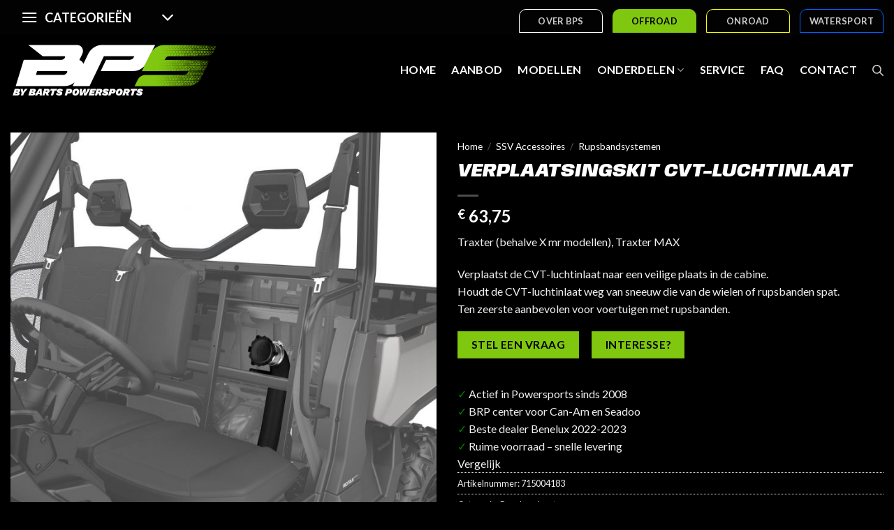

--- FILE ---
content_type: text/html; charset=UTF-8
request_url: https://offroad.bps-store.nl/p/verplaatsingskit-cvt-luchtinlaat/
body_size: 34435
content:
<!DOCTYPE html>
<html lang="nl-NL" class="loading-site no-js">
<head>
	<meta charset="UTF-8" />
<script type="text/javascript">
/* <![CDATA[ */
var gform;gform||(document.addEventListener("gform_main_scripts_loaded",function(){gform.scriptsLoaded=!0}),document.addEventListener("gform/theme/scripts_loaded",function(){gform.themeScriptsLoaded=!0}),window.addEventListener("DOMContentLoaded",function(){gform.domLoaded=!0}),gform={domLoaded:!1,scriptsLoaded:!1,themeScriptsLoaded:!1,isFormEditor:()=>"function"==typeof InitializeEditor,callIfLoaded:function(o){return!(!gform.domLoaded||!gform.scriptsLoaded||!gform.themeScriptsLoaded&&!gform.isFormEditor()||(gform.isFormEditor()&&console.warn("The use of gform.initializeOnLoaded() is deprecated in the form editor context and will be removed in Gravity Forms 3.1."),o(),0))},initializeOnLoaded:function(o){gform.callIfLoaded(o)||(document.addEventListener("gform_main_scripts_loaded",()=>{gform.scriptsLoaded=!0,gform.callIfLoaded(o)}),document.addEventListener("gform/theme/scripts_loaded",()=>{gform.themeScriptsLoaded=!0,gform.callIfLoaded(o)}),window.addEventListener("DOMContentLoaded",()=>{gform.domLoaded=!0,gform.callIfLoaded(o)}))},hooks:{action:{},filter:{}},addAction:function(o,r,e,t){gform.addHook("action",o,r,e,t)},addFilter:function(o,r,e,t){gform.addHook("filter",o,r,e,t)},doAction:function(o){gform.doHook("action",o,arguments)},applyFilters:function(o){return gform.doHook("filter",o,arguments)},removeAction:function(o,r){gform.removeHook("action",o,r)},removeFilter:function(o,r,e){gform.removeHook("filter",o,r,e)},addHook:function(o,r,e,t,n){null==gform.hooks[o][r]&&(gform.hooks[o][r]=[]);var d=gform.hooks[o][r];null==n&&(n=r+"_"+d.length),gform.hooks[o][r].push({tag:n,callable:e,priority:t=null==t?10:t})},doHook:function(r,o,e){var t;if(e=Array.prototype.slice.call(e,1),null!=gform.hooks[r][o]&&((o=gform.hooks[r][o]).sort(function(o,r){return o.priority-r.priority}),o.forEach(function(o){"function"!=typeof(t=o.callable)&&(t=window[t]),"action"==r?t.apply(null,e):e[0]=t.apply(null,e)})),"filter"==r)return e[0]},removeHook:function(o,r,t,n){var e;null!=gform.hooks[o][r]&&(e=(e=gform.hooks[o][r]).filter(function(o,r,e){return!!(null!=n&&n!=o.tag||null!=t&&t!=o.priority)}),gform.hooks[o][r]=e)}});
/* ]]> */
</script>

	<link rel="profile" href="http://gmpg.org/xfn/11" />
	<link rel="pingback" href="https://offroad.bps-store.nl/xmlrpc.php" />

	<script>(function(html){html.className = html.className.replace(/\bno-js\b/,'js')})(document.documentElement);</script>
<meta name='robots' content='index, follow, max-image-preview:large, max-snippet:-1, max-video-preview:-1' />
	<style>img:is([sizes="auto" i], [sizes^="auto," i]) { contain-intrinsic-size: 3000px 1500px }</style>
	<meta name="viewport" content="width=device-width, initial-scale=1" />
	<!-- This site is optimized with the Yoast SEO plugin v26.4 - https://yoast.com/wordpress/plugins/seo/ -->
	<title>Verplaatsingskit CVT-luchtinlaat - BPS Offroad</title>
	<link rel="canonical" href="https://offroad.bps-store.nl/p/verplaatsingskit-cvt-luchtinlaat/" />
	<meta property="og:locale" content="nl_NL" />
	<meta property="og:type" content="article" />
	<meta property="og:title" content="Verplaatsingskit CVT-luchtinlaat - BPS Offroad" />
	<meta property="og:description" content="Traxter (behalve X mr modellen), Traxter MAX         Verplaatst de CVT-luchtinlaat naar een veilige plaats in de cabine. Houdt de CVT-luchtinlaat weg van sneeuw die van de wielen of rupsbanden spat. Ten zeerste aanbevolen voor voertuigen met rupsbanden." />
	<meta property="og:url" content="https://offroad.bps-store.nl/p/verplaatsingskit-cvt-luchtinlaat/" />
	<meta property="og:site_name" content="BPS Offroad" />
	<meta property="article:modified_time" content="2022-12-13T11:01:27+00:00" />
	<meta property="og:image" content="https://offroad.bps-store.nl/wp-content/uploads/2022/11/715004183.jpg" />
	<meta property="og:image:width" content="700" />
	<meta property="og:image:height" content="700" />
	<meta property="og:image:type" content="image/jpeg" />
	<meta name="twitter:card" content="summary_large_image" />
	<script type="application/ld+json" class="yoast-schema-graph">{"@context":"https://schema.org","@graph":[{"@type":"WebPage","@id":"https://offroad.bps-store.nl/p/verplaatsingskit-cvt-luchtinlaat/","url":"https://offroad.bps-store.nl/p/verplaatsingskit-cvt-luchtinlaat/","name":"Verplaatsingskit CVT-luchtinlaat - BPS Offroad","isPartOf":{"@id":"https://offroad.bps-store.nl/#website"},"primaryImageOfPage":{"@id":"https://offroad.bps-store.nl/p/verplaatsingskit-cvt-luchtinlaat/#primaryimage"},"image":{"@id":"https://offroad.bps-store.nl/p/verplaatsingskit-cvt-luchtinlaat/#primaryimage"},"thumbnailUrl":"https://offroad.bps-store.nl/wp-content/uploads/2022/11/715004183.jpg","datePublished":"2022-12-07T10:20:53+00:00","dateModified":"2022-12-13T11:01:27+00:00","breadcrumb":{"@id":"https://offroad.bps-store.nl/p/verplaatsingskit-cvt-luchtinlaat/#breadcrumb"},"inLanguage":"nl-NL","potentialAction":[{"@type":"ReadAction","target":["https://offroad.bps-store.nl/p/verplaatsingskit-cvt-luchtinlaat/"]}]},{"@type":"ImageObject","inLanguage":"nl-NL","@id":"https://offroad.bps-store.nl/p/verplaatsingskit-cvt-luchtinlaat/#primaryimage","url":"https://offroad.bps-store.nl/wp-content/uploads/2022/11/715004183.jpg","contentUrl":"https://offroad.bps-store.nl/wp-content/uploads/2022/11/715004183.jpg","width":700,"height":700},{"@type":"BreadcrumbList","@id":"https://offroad.bps-store.nl/p/verplaatsingskit-cvt-luchtinlaat/#breadcrumb","itemListElement":[{"@type":"ListItem","position":1,"name":"Home","item":"https://offroad.bps-store.nl/"},{"@type":"ListItem","position":2,"name":"Winkel","item":"https://offroad.bps-store.nl/winkel/"},{"@type":"ListItem","position":3,"name":"Verplaatsingskit CVT-luchtinlaat"}]},{"@type":"WebSite","@id":"https://offroad.bps-store.nl/#website","url":"https://offroad.bps-store.nl/","name":"BPS Offroad","description":"Where Passion Drives Possibilities","publisher":{"@id":"https://offroad.bps-store.nl/#organization"},"alternateName":"By Barts Powersports","potentialAction":[{"@type":"SearchAction","target":{"@type":"EntryPoint","urlTemplate":"https://offroad.bps-store.nl/?s={search_term_string}"},"query-input":{"@type":"PropertyValueSpecification","valueRequired":true,"valueName":"search_term_string"}}],"inLanguage":"nl-NL"},{"@type":"Organization","@id":"https://offroad.bps-store.nl/#organization","name":"BPS","alternateName":"Bart Power Sports","url":"https://offroad.bps-store.nl/","logo":{"@type":"ImageObject","inLanguage":"nl-NL","@id":"https://offroad.bps-store.nl/#/schema/logo/image/","url":"https://offroad.bps-store.nl/wp-content/uploads/2023/12/cropped-bps-favicon-zwart-groen.jpg","contentUrl":"https://offroad.bps-store.nl/wp-content/uploads/2023/12/cropped-bps-favicon-zwart-groen.jpg","width":512,"height":512,"caption":"BPS"},"image":{"@id":"https://offroad.bps-store.nl/#/schema/logo/image/"}}]}</script>
	<!-- / Yoast SEO plugin. -->


<link rel='dns-prefetch' href='//www.google.com' />
<link rel='dns-prefetch' href='//fonts.googleapis.com' />
<link href='https://fonts.gstatic.com' crossorigin rel='preconnect' />
<link rel='prefetch' href='https://offroad.bps-store.nl/wp-content/themes/flatsome/assets/js/flatsome.js?ver=e1ad26bd5672989785e1' />
<link rel='prefetch' href='https://offroad.bps-store.nl/wp-content/themes/flatsome/assets/js/chunk.slider.js?ver=3.19.15' />
<link rel='prefetch' href='https://offroad.bps-store.nl/wp-content/themes/flatsome/assets/js/chunk.popups.js?ver=3.19.15' />
<link rel='prefetch' href='https://offroad.bps-store.nl/wp-content/themes/flatsome/assets/js/chunk.tooltips.js?ver=3.19.15' />
<link rel='prefetch' href='https://offroad.bps-store.nl/wp-content/themes/flatsome/assets/js/woocommerce.js?ver=dd6035ce106022a74757' />
<link rel="alternate" type="application/rss+xml" title="BPS Offroad &raquo; feed" href="https://offroad.bps-store.nl/feed/" />
<link rel="alternate" type="application/rss+xml" title="BPS Offroad &raquo; reacties feed" href="https://offroad.bps-store.nl/comments/feed/" />
<script type="text/javascript">
/* <![CDATA[ */
window._wpemojiSettings = {"baseUrl":"https:\/\/s.w.org\/images\/core\/emoji\/16.0.1\/72x72\/","ext":".png","svgUrl":"https:\/\/s.w.org\/images\/core\/emoji\/16.0.1\/svg\/","svgExt":".svg","source":{"concatemoji":"https:\/\/offroad.bps-store.nl\/wp-includes\/js\/wp-emoji-release.min.js?ver=6.8.3"}};
/*! This file is auto-generated */
!function(s,n){var o,i,e;function c(e){try{var t={supportTests:e,timestamp:(new Date).valueOf()};sessionStorage.setItem(o,JSON.stringify(t))}catch(e){}}function p(e,t,n){e.clearRect(0,0,e.canvas.width,e.canvas.height),e.fillText(t,0,0);var t=new Uint32Array(e.getImageData(0,0,e.canvas.width,e.canvas.height).data),a=(e.clearRect(0,0,e.canvas.width,e.canvas.height),e.fillText(n,0,0),new Uint32Array(e.getImageData(0,0,e.canvas.width,e.canvas.height).data));return t.every(function(e,t){return e===a[t]})}function u(e,t){e.clearRect(0,0,e.canvas.width,e.canvas.height),e.fillText(t,0,0);for(var n=e.getImageData(16,16,1,1),a=0;a<n.data.length;a++)if(0!==n.data[a])return!1;return!0}function f(e,t,n,a){switch(t){case"flag":return n(e,"\ud83c\udff3\ufe0f\u200d\u26a7\ufe0f","\ud83c\udff3\ufe0f\u200b\u26a7\ufe0f")?!1:!n(e,"\ud83c\udde8\ud83c\uddf6","\ud83c\udde8\u200b\ud83c\uddf6")&&!n(e,"\ud83c\udff4\udb40\udc67\udb40\udc62\udb40\udc65\udb40\udc6e\udb40\udc67\udb40\udc7f","\ud83c\udff4\u200b\udb40\udc67\u200b\udb40\udc62\u200b\udb40\udc65\u200b\udb40\udc6e\u200b\udb40\udc67\u200b\udb40\udc7f");case"emoji":return!a(e,"\ud83e\udedf")}return!1}function g(e,t,n,a){var r="undefined"!=typeof WorkerGlobalScope&&self instanceof WorkerGlobalScope?new OffscreenCanvas(300,150):s.createElement("canvas"),o=r.getContext("2d",{willReadFrequently:!0}),i=(o.textBaseline="top",o.font="600 32px Arial",{});return e.forEach(function(e){i[e]=t(o,e,n,a)}),i}function t(e){var t=s.createElement("script");t.src=e,t.defer=!0,s.head.appendChild(t)}"undefined"!=typeof Promise&&(o="wpEmojiSettingsSupports",i=["flag","emoji"],n.supports={everything:!0,everythingExceptFlag:!0},e=new Promise(function(e){s.addEventListener("DOMContentLoaded",e,{once:!0})}),new Promise(function(t){var n=function(){try{var e=JSON.parse(sessionStorage.getItem(o));if("object"==typeof e&&"number"==typeof e.timestamp&&(new Date).valueOf()<e.timestamp+604800&&"object"==typeof e.supportTests)return e.supportTests}catch(e){}return null}();if(!n){if("undefined"!=typeof Worker&&"undefined"!=typeof OffscreenCanvas&&"undefined"!=typeof URL&&URL.createObjectURL&&"undefined"!=typeof Blob)try{var e="postMessage("+g.toString()+"("+[JSON.stringify(i),f.toString(),p.toString(),u.toString()].join(",")+"));",a=new Blob([e],{type:"text/javascript"}),r=new Worker(URL.createObjectURL(a),{name:"wpTestEmojiSupports"});return void(r.onmessage=function(e){c(n=e.data),r.terminate(),t(n)})}catch(e){}c(n=g(i,f,p,u))}t(n)}).then(function(e){for(var t in e)n.supports[t]=e[t],n.supports.everything=n.supports.everything&&n.supports[t],"flag"!==t&&(n.supports.everythingExceptFlag=n.supports.everythingExceptFlag&&n.supports[t]);n.supports.everythingExceptFlag=n.supports.everythingExceptFlag&&!n.supports.flag,n.DOMReady=!1,n.readyCallback=function(){n.DOMReady=!0}}).then(function(){return e}).then(function(){var e;n.supports.everything||(n.readyCallback(),(e=n.source||{}).concatemoji?t(e.concatemoji):e.wpemoji&&e.twemoji&&(t(e.twemoji),t(e.wpemoji)))}))}((window,document),window._wpemojiSettings);
/* ]]> */
</script>
<link rel='stylesheet' id='font-awesome-css' href='https://offroad.bps-store.nl/wp-content/plugins/woocommerce-advanced-products-labels/berocket/assets/css/font-awesome.min.css?ver=6.8.3' type='text/css' media='all' />
<style id='font-awesome-inline-css' type='text/css'>
[data-font="FontAwesome"]:before {font-family: 'FontAwesome' !important;content: attr(data-icon) !important;speak: none !important;font-weight: normal !important;font-variant: normal !important;text-transform: none !important;line-height: 1 !important;font-style: normal !important;-webkit-font-smoothing: antialiased !important;-moz-osx-font-smoothing: grayscale !important;}
</style>
<link rel='stylesheet' id='berocket_products_label_style-css' href='https://offroad.bps-store.nl/wp-content/plugins/woocommerce-advanced-products-labels/css/frontend.css?ver=3.3.3' type='text/css' media='all' />
<style id='berocket_products_label_style-inline-css' type='text/css'>

            @media (min-width: 1025px) {
                .berocket_hide_on_device_desktop:not(.berocket_alabel_id_demo) {display:none!important;}
            }
            @media (min-width: 768px) and (max-width: 1024px) {
                .berocket_hide_on_device_tablet:not(.berocket_alabel_id_demo) {display:none!important;}
            }
            @media (max-width: 767px) {
                .berocket_hide_on_device_mobile:not(.berocket_alabel_id_demo) {display:none!important;}
            }
            

        .berocket_better_labels:before,
        .berocket_better_labels:after {
            clear: both;
            content: " ";
            display: block;
        }
        .berocket_better_labels.berocket_better_labels_image {
            position: absolute!important;
            top: 0px!important;
            bottom: 0px!important;
            left: 0px!important;
            right: 0px!important;
            pointer-events: none;
        }
        .berocket_better_labels.berocket_better_labels_image * {
            pointer-events: none;
        }
        .berocket_better_labels.berocket_better_labels_image img,
        .berocket_better_labels.berocket_better_labels_image .fa,
        .berocket_better_labels.berocket_better_labels_image .berocket_color_label,
        .berocket_better_labels.berocket_better_labels_image .berocket_image_background,
        .berocket_better_labels .berocket_better_labels_line .br_alabel,
        .berocket_better_labels .berocket_better_labels_line .br_alabel span {
            pointer-events: all;
        }
        .berocket_better_labels .berocket_color_label,
        .br_alabel .berocket_color_label {
            width: 100%;
            height: 100%;
            display: block;
        }
        .berocket_better_labels .berocket_better_labels_position_left {
            text-align:left;
            float: left;
            clear: left;
        }
        .berocket_better_labels .berocket_better_labels_position_center {
            text-align:center;
        }
        .berocket_better_labels .berocket_better_labels_position_right {
            text-align:right;
            float: right;
            clear: right;
        }
        .berocket_better_labels.berocket_better_labels_label {
            clear: both
        }
        .berocket_better_labels .berocket_better_labels_line {
            line-height: 1px;
        }
        .berocket_better_labels.berocket_better_labels_label .berocket_better_labels_line {
            clear: none;
        }
        .berocket_better_labels .berocket_better_labels_position_left .berocket_better_labels_line {
            clear: left;
        }
        .berocket_better_labels .berocket_better_labels_position_right .berocket_better_labels_line {
            clear: right;
        }
        .berocket_better_labels .berocket_better_labels_line .br_alabel {
            display: inline-block;
            position: relative;
            top: 0!important;
            left: 0!important;
            right: 0!important;
            line-height: 1px;
        }.berocket_better_labels .berocket_better_labels_position {
                display: flex;
                flex-direction: column;
            }
            .berocket_better_labels .berocket_better_labels_position.berocket_better_labels_position_left {
                align-items: start;
            }
            .berocket_better_labels .berocket_better_labels_position.berocket_better_labels_position_right {
                align-items: end;
            }
            .rtl .berocket_better_labels .berocket_better_labels_position.berocket_better_labels_position_left {
                align-items: end;
            }
            .rtl .berocket_better_labels .berocket_better_labels_position.berocket_better_labels_position_right {
                align-items: start;
            }
            .berocket_better_labels .berocket_better_labels_position.berocket_better_labels_position_center {
                align-items: center;
            }
            .berocket_better_labels .berocket_better_labels_position .berocket_better_labels_inline {
                display: flex;
                align-items: start;
            }
</style>
<link rel='stylesheet' id='berocket_aapf_widget-style-css' href='https://offroad.bps-store.nl/wp-content/plugins/woocommerce-ajax-filters/assets/frontend/css/fullmain.min.css?ver=3.1.9.4' type='text/css' media='all' />
<style id='wp-emoji-styles-inline-css' type='text/css'>

	img.wp-smiley, img.emoji {
		display: inline !important;
		border: none !important;
		box-shadow: none !important;
		height: 1em !important;
		width: 1em !important;
		margin: 0 0.07em !important;
		vertical-align: -0.1em !important;
		background: none !important;
		padding: 0 !important;
	}
</style>
<style id='wp-block-library-inline-css' type='text/css'>
:root{--wp-admin-theme-color:#007cba;--wp-admin-theme-color--rgb:0,124,186;--wp-admin-theme-color-darker-10:#006ba1;--wp-admin-theme-color-darker-10--rgb:0,107,161;--wp-admin-theme-color-darker-20:#005a87;--wp-admin-theme-color-darker-20--rgb:0,90,135;--wp-admin-border-width-focus:2px;--wp-block-synced-color:#7a00df;--wp-block-synced-color--rgb:122,0,223;--wp-bound-block-color:var(--wp-block-synced-color)}@media (min-resolution:192dpi){:root{--wp-admin-border-width-focus:1.5px}}.wp-element-button{cursor:pointer}:root{--wp--preset--font-size--normal:16px;--wp--preset--font-size--huge:42px}:root .has-very-light-gray-background-color{background-color:#eee}:root .has-very-dark-gray-background-color{background-color:#313131}:root .has-very-light-gray-color{color:#eee}:root .has-very-dark-gray-color{color:#313131}:root .has-vivid-green-cyan-to-vivid-cyan-blue-gradient-background{background:linear-gradient(135deg,#00d084,#0693e3)}:root .has-purple-crush-gradient-background{background:linear-gradient(135deg,#34e2e4,#4721fb 50%,#ab1dfe)}:root .has-hazy-dawn-gradient-background{background:linear-gradient(135deg,#faaca8,#dad0ec)}:root .has-subdued-olive-gradient-background{background:linear-gradient(135deg,#fafae1,#67a671)}:root .has-atomic-cream-gradient-background{background:linear-gradient(135deg,#fdd79a,#004a59)}:root .has-nightshade-gradient-background{background:linear-gradient(135deg,#330968,#31cdcf)}:root .has-midnight-gradient-background{background:linear-gradient(135deg,#020381,#2874fc)}.has-regular-font-size{font-size:1em}.has-larger-font-size{font-size:2.625em}.has-normal-font-size{font-size:var(--wp--preset--font-size--normal)}.has-huge-font-size{font-size:var(--wp--preset--font-size--huge)}.has-text-align-center{text-align:center}.has-text-align-left{text-align:left}.has-text-align-right{text-align:right}#end-resizable-editor-section{display:none}.aligncenter{clear:both}.items-justified-left{justify-content:flex-start}.items-justified-center{justify-content:center}.items-justified-right{justify-content:flex-end}.items-justified-space-between{justify-content:space-between}.screen-reader-text{border:0;clip-path:inset(50%);height:1px;margin:-1px;overflow:hidden;padding:0;position:absolute;width:1px;word-wrap:normal!important}.screen-reader-text:focus{background-color:#ddd;clip-path:none;color:#444;display:block;font-size:1em;height:auto;left:5px;line-height:normal;padding:15px 23px 14px;text-decoration:none;top:5px;width:auto;z-index:100000}html :where(.has-border-color){border-style:solid}html :where([style*=border-top-color]){border-top-style:solid}html :where([style*=border-right-color]){border-right-style:solid}html :where([style*=border-bottom-color]){border-bottom-style:solid}html :where([style*=border-left-color]){border-left-style:solid}html :where([style*=border-width]){border-style:solid}html :where([style*=border-top-width]){border-top-style:solid}html :where([style*=border-right-width]){border-right-style:solid}html :where([style*=border-bottom-width]){border-bottom-style:solid}html :where([style*=border-left-width]){border-left-style:solid}html :where(img[class*=wp-image-]){height:auto;max-width:100%}:where(figure){margin:0 0 1em}html :where(.is-position-sticky){--wp-admin--admin-bar--position-offset:var(--wp-admin--admin-bar--height,0px)}@media screen and (max-width:600px){html :where(.is-position-sticky){--wp-admin--admin-bar--position-offset:0px}}
</style>
<link rel='stylesheet' id='woocommerce-group-attributes-public-css' href='https://offroad.bps-store.nl/wp-content/plugins/woocommerce-group-attributes/public/css/woocommerce-group-attributes-public.css?ver=1.7.5' type='text/css' media='all' />
<link rel='stylesheet' id='woocommerce-group-attributes-custom-css' href='https://offroad.bps-store.nl/wp-content/plugins/woocommerce-group-attributes/public/css/woocommerce-group-attributes-custom.css?ver=1.7.5' type='text/css' media='all' />
<link rel='stylesheet' id='photoswipe-css' href='https://offroad.bps-store.nl/wp-content/plugins/woocommerce/assets/css/photoswipe/photoswipe.min.css?ver=10.3.5' type='text/css' media='all' />
<link rel='stylesheet' id='photoswipe-default-skin-css' href='https://offroad.bps-store.nl/wp-content/plugins/woocommerce/assets/css/photoswipe/default-skin/default-skin.min.css?ver=10.3.5' type='text/css' media='all' />
<style id='woocommerce-inline-inline-css' type='text/css'>
.woocommerce form .form-row .required { visibility: visible; }
</style>
<link rel='stylesheet' id='woocommerce-product-attachment-css' href='https://offroad.bps-store.nl/wp-content/plugins/woo-product-attachment/public/css/woocommerce-product-attachment-public.css?ver=2.1.6' type='text/css' media='all' />
<link rel='stylesheet' id='brands-styles-css' href='https://offroad.bps-store.nl/wp-content/plugins/woocommerce/assets/css/brands.css?ver=10.3.5' type='text/css' media='all' />
<link rel='stylesheet' id='dgwt-wcas-style-css' href='https://offroad.bps-store.nl/wp-content/plugins/ajax-search-for-woocommerce-premium/assets/css/style.min.css?ver=1.32.0' type='text/css' media='all' />
<link rel='stylesheet' id='mollie-applepaydirect-css' href='https://offroad.bps-store.nl/wp-content/plugins/mollie-payments-for-woocommerce/public/css/mollie-applepaydirect.min.css?ver=1762507726' type='text/css' media='screen' />
<link rel='stylesheet' id='jquery-fixedheadertable-style-css' href='https://offroad.bps-store.nl/wp-content/plugins/yith-woocommerce-compare-premium/assets/css/jquery.dataTables.css?ver=1.10.18' type='text/css' media='all' />
<link rel='stylesheet' id='yith_woocompare_owl_style-css' href='https://offroad.bps-store.nl/wp-content/plugins/yith-woocommerce-compare-premium/assets/css/owl.carousel.css?ver=2.0.0' type='text/css' media='all' />
<link rel='stylesheet' id='yith_woocompare_page-css' href='https://offroad.bps-store.nl/wp-content/plugins/yith-woocommerce-compare-premium/assets/css/compare.css?ver=3.5.0' type='text/css' media='all' />
<style id='yith_woocompare_page-inline-css' type='text/css'>
#yith-woocompare h1,
#yith-woocompare h2,
#yith-woocompare h3 {
	color: #333333;
}

#yith-woocompare .remove a {
	color: #777777;
}
#yith-woocompare .remove a:hover {
	color: #333333;
}

#yith-woocompare table.compare-list .product_info .button,
#yith-woocompare table.compare-list .add-to-cart .button,
#yith-woocompare table.compare-list .added_to_cart,
#yith-woocompare-related .related-products .button,
.compare.button {
	color: #ffffff;
	background-color: #b2b2b2;
}

#yith-woocompare table.compare-list .product_info .button:hover,
#yith-woocompare table.compare-list .add-to-cart .button:hover,
#yith-woocompare table.compare-list .added_to_cart:hover,
#yith-woocompare-related .related-products .button:hover,
.compare.button:hover {
	color: #ffffff;
	background-color: #303030;
}

#yith-woocompare table.compare-list .rating .star-rating {
	color: #303030;
}

#yith-woocompare table.compare-list tr.different,
#yith-woocompare table.compare-list tr.different th {
	background-color: #e4e4e4 !important;
}


#yith-woocompare-share a:hover,
#yith-woocompare-cat-nav li a:hover, #yith-woocompare-cat-nav li .active,
.yith-woocompare-popup-close:hover {
	border-color: #333333;
	color: #333333;
}
</style>
<link rel='stylesheet' id='yith-woocompare-widget-css' href='https://offroad.bps-store.nl/wp-content/plugins/yith-woocommerce-compare-premium/assets/css/widget.css?ver=3.5.0' type='text/css' media='all' />
<link rel='stylesheet' id='fwdmgz-css' href='https://offroad.bps-store.nl/wp-content/plugins/fwdmgz/css/global.css?ver=5.0' type='text/css' media='all' />
<link rel='stylesheet' id='flatsome-main-css' href='https://offroad.bps-store.nl/wp-content/themes/flatsome/assets/css/flatsome.css?ver=3.19.15' type='text/css' media='all' />
<style id='flatsome-main-inline-css' type='text/css'>
@font-face {
				font-family: "fl-icons";
				font-display: block;
				src: url(https://offroad.bps-store.nl/wp-content/themes/flatsome/assets/css/icons/fl-icons.eot?v=3.19.15);
				src:
					url(https://offroad.bps-store.nl/wp-content/themes/flatsome/assets/css/icons/fl-icons.eot#iefix?v=3.19.15) format("embedded-opentype"),
					url(https://offroad.bps-store.nl/wp-content/themes/flatsome/assets/css/icons/fl-icons.woff2?v=3.19.15) format("woff2"),
					url(https://offroad.bps-store.nl/wp-content/themes/flatsome/assets/css/icons/fl-icons.ttf?v=3.19.15) format("truetype"),
					url(https://offroad.bps-store.nl/wp-content/themes/flatsome/assets/css/icons/fl-icons.woff?v=3.19.15) format("woff"),
					url(https://offroad.bps-store.nl/wp-content/themes/flatsome/assets/css/icons/fl-icons.svg?v=3.19.15#fl-icons) format("svg");
			}
</style>
<link rel='stylesheet' id='flatsome-shop-css' href='https://offroad.bps-store.nl/wp-content/themes/flatsome/assets/css/flatsome-shop.css?ver=3.19.15' type='text/css' media='all' />
<link rel='stylesheet' id='flatsome-style-css' href='https://offroad.bps-store.nl/wp-content/themes/bps/style.css?ver=3.0' type='text/css' media='all' />
<link rel='stylesheet' id='flatsome-googlefonts-css' href='//fonts.googleapis.com/css?family=Anybody%3Aregular%2C900italic%7CLato%3Aregular%2Cregular%2C700%7CDancing+Script%3Aregular%2Cregular&#038;display=swap&#038;ver=3.9' type='text/css' media='all' />
<script type="text/javascript" src="https://offroad.bps-store.nl/wp-includes/js/jquery/jquery.min.js?ver=3.7.1" id="jquery-core-js"></script>
<script type="text/javascript" src="https://offroad.bps-store.nl/wp-includes/js/jquery/jquery-migrate.min.js?ver=3.4.1" id="jquery-migrate-js"></script>
<script type="text/javascript" src="https://offroad.bps-store.nl/wp-content/plugins/woocommerce-group-attributes/public/js/woocommerce-group-attributes-public.js?ver=1.7.5" id="woocommerce-group-attributes-public-js"></script>
<script type="text/javascript" src="https://offroad.bps-store.nl/wp-content/plugins/woocommerce/assets/js/jquery-blockui/jquery.blockUI.min.js?ver=2.7.0-wc.10.3.5" id="wc-jquery-blockui-js" data-wp-strategy="defer"></script>
<script type="text/javascript" id="wc-add-to-cart-js-extra">
/* <![CDATA[ */
var wc_add_to_cart_params = {"ajax_url":"\/wp-admin\/admin-ajax.php","wc_ajax_url":"\/?wc-ajax=%%endpoint%%","i18n_view_cart":"Bekijk winkelwagen","cart_url":"https:\/\/offroad.bps-store.nl\/winkelwagen\/","is_cart":"","cart_redirect_after_add":"no"};
/* ]]> */
</script>
<script type="text/javascript" src="https://offroad.bps-store.nl/wp-content/plugins/woocommerce/assets/js/frontend/add-to-cart.min.js?ver=10.3.5" id="wc-add-to-cart-js" defer="defer" data-wp-strategy="defer"></script>
<script type="text/javascript" src="https://offroad.bps-store.nl/wp-content/plugins/woocommerce/assets/js/photoswipe/photoswipe.min.js?ver=4.1.1-wc.10.3.5" id="wc-photoswipe-js" defer="defer" data-wp-strategy="defer"></script>
<script type="text/javascript" src="https://offroad.bps-store.nl/wp-content/plugins/woocommerce/assets/js/photoswipe/photoswipe-ui-default.min.js?ver=4.1.1-wc.10.3.5" id="wc-photoswipe-ui-default-js" defer="defer" data-wp-strategy="defer"></script>
<script type="text/javascript" id="wc-single-product-js-extra">
/* <![CDATA[ */
var wc_single_product_params = {"i18n_required_rating_text":"Selecteer een waardering","i18n_rating_options":["1 van de 5 sterren","2 van de 5 sterren","3 van de 5 sterren","4 van de 5 sterren","5 van de 5 sterren"],"i18n_product_gallery_trigger_text":"Afbeeldinggalerij in volledig scherm bekijken","review_rating_required":"yes","flexslider":{"rtl":false,"animation":"slide","smoothHeight":true,"directionNav":false,"controlNav":"thumbnails","slideshow":false,"animationSpeed":500,"animationLoop":false,"allowOneSlide":false},"zoom_enabled":"","zoom_options":[],"photoswipe_enabled":"1","photoswipe_options":{"shareEl":false,"closeOnScroll":false,"history":false,"hideAnimationDuration":0,"showAnimationDuration":0},"flexslider_enabled":""};
/* ]]> */
</script>
<script type="text/javascript" src="https://offroad.bps-store.nl/wp-content/plugins/woocommerce/assets/js/frontend/single-product.min.js?ver=10.3.5" id="wc-single-product-js" defer="defer" data-wp-strategy="defer"></script>
<script type="text/javascript" src="https://offroad.bps-store.nl/wp-content/plugins/woocommerce/assets/js/js-cookie/js.cookie.min.js?ver=2.1.4-wc.10.3.5" id="wc-js-cookie-js" data-wp-strategy="defer"></script>
<script type="text/javascript" src="https://offroad.bps-store.nl/wp-content/plugins/woo-product-attachment/public/js/woocommerce-product-attachment-public.js?ver=2.1.6" id="woocommerce-product-attachment-js"></script>
<link rel="https://api.w.org/" href="https://offroad.bps-store.nl/wp-json/" /><link rel="alternate" title="JSON" type="application/json" href="https://offroad.bps-store.nl/wp-json/wp/v2/product/8111" /><link rel="EditURI" type="application/rsd+xml" title="RSD" href="https://offroad.bps-store.nl/xmlrpc.php?rsd" />
<meta name="generator" content="WordPress 6.8.3" />
<meta name="generator" content="WooCommerce 10.3.5" />
<link rel='shortlink' href='https://offroad.bps-store.nl/?p=8111' />
<link rel="alternate" title="oEmbed (JSON)" type="application/json+oembed" href="https://offroad.bps-store.nl/wp-json/oembed/1.0/embed?url=https%3A%2F%2Foffroad.bps-store.nl%2Fp%2Fverplaatsingskit-cvt-luchtinlaat%2F" />
<link rel="alternate" title="oEmbed (XML)" type="text/xml+oembed" href="https://offroad.bps-store.nl/wp-json/oembed/1.0/embed?url=https%3A%2F%2Foffroad.bps-store.nl%2Fp%2Fverplaatsingskit-cvt-luchtinlaat%2F&#038;format=xml" />
<style>.product .images {position: relative;}</style><style></style>		<style>
			.dgwt-wcas-ico-magnifier,.dgwt-wcas-ico-magnifier-handler{max-width:20px}.dgwt-wcas-search-wrapp{max-width:600px}		</style>
			<style>
		.dgwt-wcas-flatsome-up {
			margin-top: -40vh;
		}

		#search-lightbox .dgwt-wcas-sf-wrapp input[type=search].dgwt-wcas-search-input {
			height: 60px;
			font-size: 20px;
		}

		#search-lightbox .dgwt-wcas-search-wrapp {
			-webkit-transition: all 100ms ease-in-out;
			-moz-transition: all 100ms ease-in-out;
			-ms-transition: all 100ms ease-in-out;
			-o-transition: all 100ms ease-in-out;
			transition: all 100ms ease-in-out;
		}

		#search-lightbox .dgwt-wcas-sf-wrapp .dgwt-wcas-search-submit:before {
			top: 21px;
		}

		.dgwt-wcas-overlay-mobile-on .mfp-wrap .mfp-content {
			width: 100vw;
		}

		.dgwt-wcas-overlay-mobile-on .mfp-wrap,
		.dgwt-wcas-overlay-mobile-on .mfp-close,
		.dgwt-wcas-overlay-mobile-on .nav-sidebar {
			display: none;
		}

		.dgwt-wcas-overlay-mobile-on .main-menu-overlay {
			display: none;
		}

		.dgwt-wcas-open .header-search-dropdown .nav-dropdown {
			opacity: 1;
			max-height: inherit;
			left: -15px !important;
		}

		.dgwt-wcas-open:not(.dgwt-wcas-theme-flatsome-dd-sc) .nav-right .header-search-dropdown .nav-dropdown {
			left: auto;
			/*right: -15px;*/
		}

		.dgwt-wcas-theme-flatsome .nav-dropdown .dgwt-wcas-search-wrapp {
			min-width: 450px;
		}

		.header-search-form {
			min-width: 250px;
		}
	</style>
	<!-- Google tag (gtag.js) -->
<script async src="https://www.googletagmanager.com/gtag/js?id=G-EMCC81VJEB"></script>
<script>
  window.dataLayer = window.dataLayer || [];
  function gtag(){dataLayer.push(arguments);}
  gtag('js', new Date());

  gtag('config', 'G-EMCC81VJEB');
</script>	<noscript><style>.woocommerce-product-gallery{ opacity: 1 !important; }</style></noscript>
	<link rel="icon" href="https://offroad.bps-store.nl/wp-content/uploads/2023/12/cropped-bps-favicon-zwart-groen-32x32.jpg" sizes="32x32" />
<link rel="icon" href="https://offroad.bps-store.nl/wp-content/uploads/2023/12/cropped-bps-favicon-zwart-groen-192x192.jpg" sizes="192x192" />
<link rel="apple-touch-icon" href="https://offroad.bps-store.nl/wp-content/uploads/2023/12/cropped-bps-favicon-zwart-groen-180x180.jpg" />
<meta name="msapplication-TileImage" content="https://offroad.bps-store.nl/wp-content/uploads/2023/12/cropped-bps-favicon-zwart-groen-270x270.jpg" />
<style id="custom-css" type="text/css">:root {--primary-color: #020202;--fs-color-primary: #020202;--fs-color-secondary: #80c710;--fs-color-success: #7a9c59;--fs-color-alert: #b20000;--fs-experimental-link-color: #ffffff;--fs-experimental-link-color-hover: #ededed;}.tooltipster-base {--tooltip-color: #fff;--tooltip-bg-color: #000;}.off-canvas-right .mfp-content, .off-canvas-left .mfp-content {--drawer-width: 300px;}.off-canvas .mfp-content.off-canvas-cart {--drawer-width: 360px;}.container-width, .full-width .ubermenu-nav, .container, .row{max-width: 1580px}.row.row-collapse{max-width: 1550px}.row.row-small{max-width: 1572.5px}.row.row-large{max-width: 1610px}.sticky-add-to-cart--active, #wrapper,#main,#main.dark{background-color: #000000}.header-main{height: 100px}#logo img{max-height: 100px}#logo{width:350px;}#logo a{max-width:300pxpx;}.stuck #logo img{padding:5px 0;}.header-bottom{min-height: 10px}.header-top{min-height: 30px}.transparent .header-main{height: 100px}.transparent #logo img{max-height: 100px}.has-transparent + .page-title:first-of-type,.has-transparent + #main > .page-title,.has-transparent + #main > div > .page-title,.has-transparent + #main .page-header-wrapper:first-of-type .page-title{padding-top: 130px;}.header.show-on-scroll,.stuck .header-main{height:60px!important}.stuck #logo img{max-height: 60px!important}.search-form{ width: 100%;}.header-bg-color {background-color: rgba(0,0,0,0.9)}.header-bottom {background-color: #f1f1f1}.top-bar-nav > li > a{line-height: 20px }.header-main .nav > li > a{line-height: 20px }.stuck .header-main .nav > li > a{line-height: 44px }@media (max-width: 549px) {.header-main{height: 80px}#logo img{max-height: 80px}}body{color: #ffffff}h1,h2,h3,h4,h5,h6,.heading-font{color: #ffffff;}body{font-family: Lato, sans-serif;}body {font-weight: 400;font-style: normal;}.nav > li > a {font-family: Lato, sans-serif;}.mobile-sidebar-levels-2 .nav > li > ul > li > a {font-family: Lato, sans-serif;}.nav > li > a,.mobile-sidebar-levels-2 .nav > li > ul > li > a {font-weight: 700;font-style: normal;}h1,h2,h3,h4,h5,h6,.heading-font, .off-canvas-center .nav-sidebar.nav-vertical > li > a{font-family: Anybody, sans-serif;}h1,h2,h3,h4,h5,h6,.heading-font,.banner h1,.banner h2 {font-weight: 900;font-style: italic;}.alt-font{font-family: "Dancing Script", sans-serif;}.alt-font {font-weight: 400!important;font-style: normal!important;}.header:not(.transparent) .header-nav-main.nav > li > a {color: #ffffff;}.widget:where(:not(.widget_shopping_cart)) a{color: #ffffff;}.widget:where(:not(.widget_shopping_cart)) a:hover{color: #ededed;}.widget .tagcloud a:hover{border-color: #ededed; background-color: #ededed;}.current .breadcrumb-step, [data-icon-label]:after, .button#place_order,.button.checkout,.checkout-button,.single_add_to_cart_button.button, .sticky-add-to-cart-select-options-button{background-color: #80c710!important }.has-equal-box-heights .box-image {padding-top: 100%;}.badge-inner.new-bubble{background-color: #ea5b0c}.shop-page-title.featured-title .title-bg{background-image: url(https://offroad.bps-store.nl/wp-content/uploads/2023/12/Offroad-header-1500px.jpg);}.shop-page-title.featured-title .title-bg{ background-image: url(https://offroad.bps-store.nl/wp-content/uploads/2022/11/715004183.jpg)!important;}@media screen and (min-width: 550px){.products .box-vertical .box-image{min-width: 373px!important;width: 373px!important;}}.footer-2{background-color: #000000}.absolute-footer, html{background-color: #000000}.header-vertical-menu__opener{color: #ffffff}.nav-vertical-fly-out > li + li {border-top-width: 1px; border-top-style: solid;}/* Custom CSS */.landingspagina h3 {margin-bottom: 0px;}.gform-body input, .gform-body select, textarea {margin-bottom: 0px;}.grecaptcha-badge {display: none !important;}.fwdm-png-marker {filter: brightness(0) saturate(100%) invert(54%) sepia(83%) saturate(590%) hue-rotate(-30deg) brightness(92%) contrast(87%);}.fwdm-marker-tooltip-window li {margin-left: 10px !important;}.nav-pagination > li > .current, .nav-pagination > li > a:hover, .nav-pagination > li > span:hover {background-color: #80c710;}.irs--bapf-flat .irs-from::before, .irs--bapf-flat .irs-single::before, .irs--bapf-flat .irs-to::before {border-top-color: #80c710;}.irs--bapf-flat .irs-bar, .irs-handle > i:first-child, .irs--bapf-flat .irs-handle > i:first-child, .irs--bapf-flat .irs-from, .irs--bapf-flat .irs-single, .irs--bapf-flat .irs-to {background-color: #80c710;}.irs-handle.state_hover > i:first-child, .irs--bapf-flat .irs-handle:hover > i:first-child {background-color: #000;}.banner-inner .no-link {pointer-events:none; }.homegrid .flickity-prev-next-button .arrow, .flickity-prev-next-button svg {fill: #fff !important;}.homegrid .flickity-prev-next-button {color: #fff !important;}.homegrid .flickity-page-dots .dot.is-selected {background-color: #fff !important;}.homegrid .flickity-page-dots .dot {border: 3px solid #fff;}.pswp__bg{background-color: rgba(0,0,0,.85);}.eigenfont {font-weight: 900;font-style: italic;font-family: Anybody, sans-serif;}.badge-inner.new-bubble{background-color: #80c710;color: #000;font-family: Anybody, sans-serif;font-size: 1em;padding: 8px;}.equalize-box {align-items: center;justify-content: center;}.button.secondary, .button.secondary:hover {color: #000;}.gform_button {background: #80c710 !important;color: #000 !important;}.short-icon-list {background: #1c1c1c;padding: 0px 10px 10px 0px;font-size: 0.95em;width: 100%;min-height: 194px;}ul.short-icon-list > li.lengte-icoon {background: url('/wp-content/uploads/2023/12/afmetingen.svg') no-repeat left center;}ul.short-icon-list > li.motortype-icoon {background: url('/wp-content/uploads/2023/12/motor-2.svg') no-repeat left center;}ul.short-icon-list > li.motorvermogen-icoon {background: url('/wp-content/uploads/2023/12/piston.svg') no-repeat left center;}ul.short-icon-list > li.cilinderinhoud-icoon {background: url('/wp-content/uploads/2023/12/cc.svg') no-repeat left center;}ul.short-icon-list > li.garantie-icoon {background: url('/wp-content/uploads/2023/12/garantie2.svg') no-repeat left center;}ul.short-icon-list > li.kentekenopties-icoon {background: url('/wp-content/uploads/2023/12/kenteken.svg') no-repeat left center;}ul.short-icon-list > li.stuurbekrachtiging-icoon {background: url('/wp-content/uploads/2023/12/stuur3.svg') no-repeat left center;}ul.short-icon-list > li.kmstand-icoon {background: url('/wp-content/uploads/2024/01/km-wit.svg') no-repeat left center;}ul.short-icon-list > li.lengte-icoon, ul.short-icon-list > li.motortype-icoon, ul.short-icon-list > li.motorvermogen-icoon, ul.short-icon-list > li.cilinderinhoud-icoon, ul.short-icon-list > li.garantie-icoon, ul.short-icon-list > li.kentekenopties-icoon, ul.short-icon-list > li.stuurbekrachtiging-icoon, ul.short-icon-list > li.kmstand-icoon {background-size: 25px 25px;padding: 5px 10px 5px 35px;list-style: none;margin: 0;vertical-align: middle;margin-bottom: 0px;margin-left: 20px;font-size: 14px;}.videotitel h1 {text-shadow: #000 2px 2px 10px !important;opacity: 0.6 !important;}.box-image img {border: 2px solid #000;}.orderby {display: none !important;}.irs--bapf-flat .irs-from, .irs--bapf-flat .irs-single, .irs--bapf-flat .irs-to {font-size: 13px;}.shop-page-title.is-xlarge {font-size: 3.5em;}.bapf_body label {color: #000;}.icon-angle-down {font-size: 2em;}.large-columns-4 .price-wrapper {text-align: ;background: #373737 !important;padding: 8px;border-radius: 10px;}.dark span.amount {color: #fff;}.gform_required_legend {display: none;}/* vergelijkingstabel */#yith-woocompare table.dataTable.compare-list tbody th {border-right: 4px solid #1c1c1c !important;border-top: 4px solid #1c1c1c !important;background: #000 !important; color: #fff !important; min-width: 80px;margin-right: 4px;height: 22px;}#yith-woocompare table.dataTable.compare-list tbody td {border-right: 4px solid #1c1c1c !important;border-top: 4px solid #1c1c1c !important;background: #000 !important; color: #fff!important; font-size: 0.8em;}h1, h2, h3 {text-transform: uppercase;}.woocommerce-LoopProduct-link.woocommerce-loop-product__link {min-height: 40px;}/* dropdown menu met iconen opmaken*/.menumeticonen .sub-menu.nav-dropdown.nav-dropdown-default li {min-width: 280px;}/* headers hoger en grijs maken */.shop-page-title.category-page-title {min-height: 500px;}.shop-page-title.category-page-title .title-bg.fill.bg-fill.parallax-active {filter: grayscale(0.8);}.has-shadow > .col > .col-inner {background-color: #000;}.featured-title .title-overlay::after {content: "";position: absolute;bottom: 0;left: 0;width: 100%;height: 100%;z-index: 2;clip-path: polygon(0% 100%, 100% 100%, 100% 70%);background: #000; }/* schuine lijnen categorieen */.box-category::before {content: "";position: absolute;bottom: 0;left: 0;width: 100%;height: 100%;clip-path: polygon(0% 6%, 0% 0%, 100% 0%);background: #000;z-index: 999;}.box-category::after {content: "";position: absolute;bottom: 0;left: 0;width: 100%;height: 100%;z-index: 2;clip-path: polygon(0% 100%, 100% 100%, 100% 94%);background: #000; }/* schuine lijnen producten */.image-fade_in_back img {}.shop-page-title.featured-title::before {content: "";position: absolute;bottom: 0;left: 0;width: 100%;height: 100%;clip-path: polygon(0% 6%, 0% 0%, 100% 0%);background: #000;z-index: 999;}.product-small .image-fade_in_back a::before {content: "";position: absolute;bottom: 0;left: 0;width: 100%;height: 100%;z-index: 99;clip-path: polygon(0% 100%, 100% 100%, 100% 90%);background: #1c1c1c;}.box-text.box-text-products {background-color: #1c1c1c;}/* Elementen zwartwit met effect maken */.zwartwit .section-bg.bg-loaded {filter: grayscale(0.8);}.zwartwit img {filter: grayscale(0.8);}/* Topmenu */#top-bar .flex-right a {padding-bottom: 0px;}.offroad-knop span, .onroad-knop span, .watersport-knop span, .bps-knop span {margin-top: 4px;padding: 6px;border: 1px solid;min-width: 120px;text-align: center;}.onroad-knop span:hover, .watersport-knop span:hover, .bps-knop span:hover {background-color: rgb(28, 28, 28);}.offroad-knop a, .onroad-knop a, .watersport-knop a, .bps-knop a {font-weight: 600 !important;padding-bottom: 0px;}.bps-knop span {border-color: #ffffff;border-radius: 10px 10px 0px 0px;}.offroad-knop span {border-color: #80c710;background-color: #80c710;border-radius: 10px 10px 0px 0px;color: #000 !important;}.onroad-knop span {border-color: #f6ff00;border-radius: 10px 10px 0px 0px;}.watersport-knop span {border-color: #0060ff;border-radius: 10px 10px 0px 0px;}/* verticale menu */span.header-vertical-menu__title {font-size: 18px;text-transform: uppercase;}/*Bijlage buttons */a.wcpoa_attachmentbtn {float: none;background-color: #80c710;}.wcpoa_attachment_name {max-width: 200px;}/* Eigenschappen opmaken */.attribute_group_name {color: #fff;}.shop_attributes tr.alt, .shop_attributes tr.alt td {background-color: #1c1c1c !important;color: #FFFFFF !important;}.attribute_name {color: #fff !important;}.shop_attributes tr, .shop_attributes tr td {background-color: #000000 !important;}.attribute_name_values p {font-size: 14px;}/* overige */.vinkje {color: green !important;}#gform_submit_button_2 {background-color: #80c710;margin: 0px;}.product-footer li {margin-bottom: .1em;}.lightbox-content {background-color: #000;-webkit-box-shadow: 3px 3px 20px 0 rgba(255,255,255,.5);box-shadow: 3px 3px 20px 0 rgba(255,255,255,.5);}.nav-right {min-width: 270px;}/* Custom CSS Tablet */@media (max-width: 849px){.mobile-nav.nav.nav-right {min-width: 50px;}}/* Custom CSS Mobile */@media (max-width: 549px){#logo {max-width: 220px;}#top-bar .container {padding: 0px 4px;}.shop-page-title.is-xlarge {font-size: 2.5em;}/* Topmenu verkleinen*/.offroad-knop span, .onroad-knop span, .watersport-knop span, .bps-knop span {margin-top: 4px;padding: 2px 4px;border: 1px solid;min-width: 50px;text-align: center;font-size: 10px !important;}.bps-knop span {border-color: #ffffff;}.offroad-knop span {border-color: #80c710;}.onroad-knop span {border-color: #f6ff00;}.watersport-knop span {border-color: #0060ff;}}.label-new.menu-item > a:after{content:"Nieuw";}.label-hot.menu-item > a:after{content:"Hot";}.label-sale.menu-item > a:after{content:"Aanbieding";}.label-popular.menu-item > a:after{content:"Populair";}</style></head>

<body class="wp-singular product-template-default single single-product postid-8111 wp-theme-flatsome wp-child-theme-bps theme-flatsome woocommerce woocommerce-page woocommerce-no-js dgwt-wcas-theme-flatsome lightbox nav-dropdown-has-arrow nav-dropdown-has-shadow nav-dropdown-has-border catalog-mode">


<a class="skip-link screen-reader-text" href="#main">Ga naar inhoud</a>

<div id="wrapper">

	
	<header id="header" class="header has-sticky sticky-shrink">
		<div class="header-wrapper">
			<div id="top-bar" class="header-top nav-dark">
    <div class="flex-row container">
      <div class="flex-col hide-for-medium flex-left">
          <ul class="nav nav-left medium-nav-center nav-small  nav- nav-uppercase">
              
<li class="header-vertical-menu" role="navigation">
	<div class="header-vertical-menu__opener dark">
					<span class="header-vertical-menu__icon">
				<i class="icon-menu" ></i>			</span>
				<span class="header-vertical-menu__title">
						Categorieën		</span>
		<i class="icon-angle-down" ></i>	</div>
	<div class="header-vertical-menu__fly-out has-shadow">
		<div class="menu-voertuigen-en-producten-menu-container"><ul id="menu-voertuigen-en-producten-menu" class="ux-nav-vertical-menu nav-vertical-fly-out"><li id="menu-item-8630" class="menu-item menu-item-type-taxonomy menu-item-object-product_cat menu-item-has-children menu-item-8630 menu-item-design-default has-dropdown"><a href="https://offroad.bps-store.nl/p-c/aanbod/" class="nav-top-link" aria-expanded="false" aria-haspopup="menu">Aanbod<i class="icon-angle-down" ></i></a>
<ul class="sub-menu nav-dropdown nav-dropdown-default">
	<li id="menu-item-8632" class="menu-item menu-item-type-taxonomy menu-item-object-product_cat menu-item-has-children menu-item-8632 nav-dropdown-col"><a href="https://offroad.bps-store.nl/p-c/aanbod/quads/">Quads</a>
	<ul class="sub-menu nav-column nav-dropdown-default">
		<li id="menu-item-8634" class="menu-item menu-item-type-taxonomy menu-item-object-product_cat menu-item-8634"><a href="https://offroad.bps-store.nl/p-c/aanbod/quads/quads-nieuw/">Quads nieuw</a></li>
		<li id="menu-item-8633" class="menu-item menu-item-type-taxonomy menu-item-object-product_cat menu-item-8633"><a href="https://offroad.bps-store.nl/p-c/aanbod/quads/quads-gebruikt/">Quads gebruikt</a></li>
		<li id="menu-item-8636" class="menu-item menu-item-type-taxonomy menu-item-object-product_cat menu-item-8636"><a href="https://offroad.bps-store.nl/p-c/aanbod/kinderquads/">Kinderquads</a></li>
	</ul>
</li>
	<li id="menu-item-8637" class="menu-item menu-item-type-taxonomy menu-item-object-product_cat menu-item-has-children menu-item-8637 nav-dropdown-col"><a href="https://offroad.bps-store.nl/p-c/aanbod/side-by-sides/">Side by sides (SxS)</a>
	<ul class="sub-menu nav-column nav-dropdown-default">
		<li id="menu-item-8639" class="menu-item menu-item-type-taxonomy menu-item-object-product_cat menu-item-8639"><a href="https://offroad.bps-store.nl/p-c/aanbod/side-by-sides/side-by-sides-nieuw/">Side by sides nieuw</a></li>
		<li id="menu-item-8638" class="menu-item menu-item-type-taxonomy menu-item-object-product_cat menu-item-8638"><a href="https://offroad.bps-store.nl/p-c/aanbod/side-by-sides/side-by-sides-gebruikt/">Side by sides gebruikt</a></li>
	</ul>
</li>
	<li id="menu-item-8708" class="menu-item menu-item-type-taxonomy menu-item-object-product_cat menu-item-has-children menu-item-8708 nav-dropdown-col"><a href="https://offroad.bps-store.nl/p-c/aanbod/voorraadmodellen/">Zie ook:</a>
	<ul class="sub-menu nav-column nav-dropdown-default">
		<li id="menu-item-8709" class="menu-item menu-item-type-taxonomy menu-item-object-product_cat menu-item-8709"><a href="https://offroad.bps-store.nl/p-c/aanbod/voorraadmodellen/">Voorraadmodellen</a></li>
		<li id="menu-item-9374" class="menu-item menu-item-type-taxonomy menu-item-object-product_cat menu-item-9374"><a href="https://offroad.bps-store.nl/p-c/aanbod/actiemodellen/">Actiemodellen</a></li>
	</ul>
</li>
</ul>
</li>
<li id="menu-item-8517" class="menumeticonen menu-item menu-item-type-taxonomy menu-item-object-product_cat menu-item-has-children menu-item-8517 menu-item-design-default has-dropdown"><a href="https://offroad.bps-store.nl/p-c/modellen/can-am/" class="nav-top-link" aria-expanded="false" aria-haspopup="menu">Can-Am<i class="icon-angle-down" ></i></a>
<ul class="sub-menu nav-dropdown nav-dropdown-default">
	<li id="menu-item-8518" class="menu-item menu-item-type-taxonomy menu-item-object-product_cat menu-item-has-children menu-item-8518 nav-dropdown-col"><a href="https://offroad.bps-store.nl/p-c/modellen/can-am/can-am-quads/">Can-Am Quads</a>
	<ul class="sub-menu nav-column nav-dropdown-default">
		<li id="menu-item-8519" class="menu-item menu-item-type-taxonomy menu-item-object-product_cat menu-item-8519 has-icon-left"><a href="https://offroad.bps-store.nl/p-c/modellen/can-am/can-am-quads/can-am-outlander/"><img class="ux-menu-icon" width="50" height="50" src="https://offroad.bps-store.nl/wp-content/uploads/2023/07/Vierkant-can-am-outlander-max-xtp-650-iron-gray-neo-yellow-0003dpa00-34fr-t3abs-150x150.png" alt="" />Can-Am Outlander</a></li>
		<li id="menu-item-8520" class="menu-item menu-item-type-taxonomy menu-item-object-product_cat menu-item-8520 has-icon-left"><a href="https://offroad.bps-store.nl/p-c/modellen/can-am/can-am-quads/can-am-renegade/"><img class="ux-menu-icon" width="50" height="50" src="https://offroad.bps-store.nl/wp-content/uploads/2023/07/Vierkant-can-am-renegade-xmr-1000r-catalyst-gray-neo-yellow-100x100-1.png" alt="" />Can-Am Renegade</a></li>
		<li id="menu-item-8521" class="menu-item menu-item-type-taxonomy menu-item-object-product_cat menu-item-8521 has-icon-left"><a href="https://offroad.bps-store.nl/p-c/modellen/can-am/can-am-quads/can-am-youth/"><img class="ux-menu-icon" width="50" height="50" src="https://offroad.bps-store.nl/wp-content/uploads/2023/07/vierkant-can-am-red100x100.png" alt="" />Can-Am Youth</a></li>
	</ul>
</li>
	<li id="menu-item-8522" class="menu-item menu-item-type-taxonomy menu-item-object-product_cat menu-item-has-children menu-item-8522 nav-dropdown-col"><a href="https://offroad.bps-store.nl/p-c/modellen/can-am/can-am-side-by-sides/">Can-Am side-by-sides</a>
	<ul class="sub-menu nav-column nav-dropdown-default">
		<li id="menu-item-8524" class="menu-item menu-item-type-taxonomy menu-item-object-product_cat menu-item-8524 has-icon-left"><a href="https://offroad.bps-store.nl/p-c/modellen/can-am/can-am-side-by-sides/can-am-defender-traxter/"><img class="ux-menu-icon" width="50" height="50" src="https://offroad.bps-store.nl/wp-content/uploads/2023/07/Vierkant-defender-max-lonestarcab-hd10-night-black-00100x100-1.png" alt="" />Can-Am Defender / Traxter</a></li>
		<li id="menu-item-9017" class="menu-item menu-item-type-taxonomy menu-item-object-product_cat menu-item-9017 has-icon-left"><a href="https://offroad.bps-store.nl/p-c/modellen/can-am/can-am-side-by-sides/can-am-maverick-sport-trail/"><img class="ux-menu-icon" width="50" height="50" src="https://offroad.bps-store.nl/wp-content/uploads/2023/07/maverick-trail.png" alt="" />Can-Am Maverick Sport &#038; Trail</a></li>
		<li id="menu-item-8525" class="menu-item menu-item-type-taxonomy menu-item-object-product_cat menu-item-8525 has-icon-left"><a href="https://offroad.bps-store.nl/p-c/modellen/can-am/can-am-side-by-sides/can-am-maverick-x3/"><img class="ux-menu-icon" width="50" height="50" src="https://offroad.bps-store.nl/wp-content/uploads/2023/07/Vierkant-maverickx3-rs-turborr-catalyst-gray-100x100-1-150x150.png" alt="" />Can-Am Maverick X3</a></li>
		<li id="menu-item-9344" class="menu-item menu-item-type-taxonomy menu-item-object-product_cat menu-item-9344 has-icon-left"><a href="https://offroad.bps-store.nl/p-c/modellen/can-am/can-am-side-by-sides/can-am-maverick-r/"><img class="ux-menu-icon" width="50" height="50" src="https://offroad.bps-store.nl/wp-content/uploads/2024/01/maverick-r-klein.png" alt="" />Can-Am Maverick R</a></li>
	</ul>
</li>
</ul>
</li>
<li id="menu-item-8299" class="menu-item menu-item-type-taxonomy menu-item-object-product_cat menu-item-has-children menu-item-8299 menu-item-design-default has-dropdown"><a href="https://offroad.bps-store.nl/p-c/atv-accessoires/" class="nav-top-link" aria-expanded="false" aria-haspopup="menu">Accessoires ATV<i class="icon-angle-down" ></i></a>
<ul class="sub-menu nav-dropdown nav-dropdown-default">
	<li id="menu-item-2745" class="menu-item menu-item-type-custom menu-item-object-custom menu-item-has-children menu-item-2745 nav-dropdown-col"><a href="#">Opbergen</a>
	<ul class="sub-menu nav-column nav-dropdown-default">
		<li id="menu-item-8300" class="menu-item menu-item-type-taxonomy menu-item-object-product_cat menu-item-8300"><a href="https://offroad.bps-store.nl/p-c/atv-accessoires/bagage-en-opbergruimte/">Bagage en opbergruimte</a></li>
		<li id="menu-item-8301" class="menu-item menu-item-type-taxonomy menu-item-object-product_cat menu-item-8301"><a href="https://offroad.bps-store.nl/p-c/atv-accessoires/bagagerekken-en-houders/">Bagagerekken en houders</a></li>
		<li id="menu-item-8305" class="menu-item menu-item-type-taxonomy menu-item-object-product_cat menu-item-8305"><a href="https://offroad.bps-store.nl/p-c/atv-accessoires/hoezen/">Hoezen</a></li>
		<li id="menu-item-8303" class="menu-item menu-item-type-taxonomy menu-item-object-product_cat menu-item-8303"><a href="https://offroad.bps-store.nl/p-c/atv-accessoires/bumpers-en-beschermers/">Bumpers en beschermers</a></li>
		<li id="menu-item-8304" class="menu-item menu-item-type-taxonomy menu-item-object-product_cat menu-item-8304"><a href="https://offroad.bps-store.nl/p-c/atv-accessoires/elektrische-en-elektronische-accessoires/">Elektrische en elektronische accessoires</a></li>
	</ul>
</li>
	<li id="menu-item-2746" class="menu-item menu-item-type-custom menu-item-object-custom menu-item-has-children menu-item-2746 nav-dropdown-col"><a href="#">*</a>
	<ul class="sub-menu nav-column nav-dropdown-default">
		<li id="menu-item-8302" class="menu-item menu-item-type-taxonomy menu-item-object-product_cat menu-item-8302"><a href="https://offroad.bps-store.nl/p-c/atv-accessoires/banden-en-velgen/">Banden en velgen</a></li>
		<li id="menu-item-8306" class="menu-item menu-item-type-taxonomy menu-item-object-product_cat menu-item-8306"><a href="https://offroad.bps-store.nl/p-c/atv-accessoires/lieren-en-trekhaken/">Lieren en trekhaken</a></li>
		<li id="menu-item-8307" class="menu-item menu-item-type-taxonomy menu-item-object-product_cat menu-item-8307"><a href="https://offroad.bps-store.nl/p-c/atv-accessoires/luchtinlaten/">Luchtinlaten</a></li>
		<li id="menu-item-8308" class="menu-item menu-item-type-taxonomy menu-item-object-product_cat menu-item-8308"><a href="https://offroad.bps-store.nl/p-c/atv-accessoires/motor-en-uitlaatsystemen/">Motor- en uitlaatsystemen</a></li>
		<li id="menu-item-8309" class="menu-item menu-item-type-taxonomy menu-item-object-product_cat menu-item-8309"><a href="https://offroad.bps-store.nl/p-c/atv-accessoires/ophanging-en-veren/">Ophanging en veren</a></li>
	</ul>
</li>
	<li id="menu-item-2747" class="menu-item menu-item-type-custom menu-item-object-custom menu-item-has-children menu-item-2747 nav-dropdown-col"><a href="#">*</a>
	<ul class="sub-menu nav-column nav-dropdown-default">
		<li id="menu-item-8312" class="menu-item menu-item-type-taxonomy menu-item-object-product_cat menu-item-8312"><a href="https://offroad.bps-store.nl/p-c/atv-accessoires/stickers-en-extras/">Stickers en extra&#8217;s</a></li>
		<li id="menu-item-8313" class="menu-item menu-item-type-taxonomy menu-item-object-product_cat menu-item-8313"><a href="https://offroad.bps-store.nl/p-c/atv-accessoires/stoelkits/">Stoelkits</a></li>
	</ul>
</li>
	<li id="menu-item-2766" class="menu-item menu-item-type-custom menu-item-object-custom menu-item-has-children menu-item-2766 nav-dropdown-col"><a href="#">Toebehoren</a>
	<ul class="sub-menu nav-column nav-dropdown-default">
		<li id="menu-item-8310" class="menu-item menu-item-type-taxonomy menu-item-object-product_cat menu-item-8310"><a href="https://offroad.bps-store.nl/p-c/atv-accessoires/ploegen/">Ploegen</a></li>
		<li id="menu-item-8311" class="menu-item menu-item-type-taxonomy menu-item-object-product_cat menu-item-8311"><a href="https://offroad.bps-store.nl/p-c/atv-accessoires/rupsbandsystemen/">Rupsbandsystemen</a></li>
		<li id="menu-item-8314" class="menu-item menu-item-type-taxonomy menu-item-object-product_cat menu-item-8314"><a href="https://offroad.bps-store.nl/p-c/atv-accessoires/sturen-en-spiegels/">Sturen en spiegels</a></li>
		<li id="menu-item-8315" class="menu-item menu-item-type-taxonomy menu-item-object-product_cat menu-item-8315"><a href="https://offroad.bps-store.nl/p-c/atv-accessoires/verlichting/">Verlichting</a></li>
		<li id="menu-item-8316" class="menu-item menu-item-type-taxonomy menu-item-object-product_cat menu-item-8316"><a href="https://offroad.bps-store.nl/p-c/atv-accessoires/voetsteunen-en-tractieplaten/">Voetsteunen en tractieplaten</a></li>
		<li id="menu-item-8317" class="menu-item menu-item-type-taxonomy menu-item-object-product_cat menu-item-8317"><a href="https://offroad.bps-store.nl/p-c/atv-accessoires/windschermen-en-windbescherming/">Windschermen en Windbescherming</a></li>
	</ul>
</li>
</ul>
</li>
<li id="menu-item-8318" class="menu-item menu-item-type-taxonomy menu-item-object-product_cat current-product-ancestor menu-item-has-children menu-item-8318 menu-item-design-default has-dropdown"><a href="https://offroad.bps-store.nl/p-c/ssv-accessoires/" class="nav-top-link" aria-expanded="false" aria-haspopup="menu">Accessoires SSV<i class="icon-angle-down" ></i></a>
<ul class="sub-menu nav-dropdown nav-dropdown-default">
	<li id="menu-item-2767" class="menu-item menu-item-type-custom menu-item-object-custom menu-item-has-children menu-item-2767 nav-dropdown-col"><a href="#">*</a>
	<ul class="sub-menu nav-column nav-dropdown-default">
		<li id="menu-item-8321" class="menu-item menu-item-type-taxonomy menu-item-object-product_cat menu-item-8321"><a href="https://offroad.bps-store.nl/p-c/ssv-accessoires/bagage-en-opbergruimte-accessoires-ssv/">Bagage en opbergruimte</a></li>
		<li id="menu-item-8322" class="menu-item menu-item-type-taxonomy menu-item-object-product_cat menu-item-8322"><a href="https://offroad.bps-store.nl/p-c/ssv-accessoires/bagagerekken-en-houders-accessoires-ssv/">Bagagerekken en houders</a></li>
		<li id="menu-item-8323" class="menu-item menu-item-type-taxonomy menu-item-object-product_cat menu-item-8323"><a href="https://offroad.bps-store.nl/p-c/ssv-accessoires/banden-en-velgen-accessoires-ssv/">Banden en velgen</a></li>
	</ul>
</li>
	<li id="menu-item-8337" class="menu-item menu-item-type-custom menu-item-object-custom menu-item-has-children menu-item-8337 nav-dropdown-col"><a href="#">*</a>
	<ul class="sub-menu nav-column nav-dropdown-default">
		<li id="menu-item-8324" class="menu-item menu-item-type-taxonomy menu-item-object-product_cat menu-item-8324"><a href="https://offroad.bps-store.nl/p-c/ssv-accessoires/bumpers-en-beschermers-accessoires-ssv/">Bumpers en beschermers</a></li>
		<li id="menu-item-8325" class="menu-item menu-item-type-taxonomy menu-item-object-product_cat menu-item-8325"><a href="https://offroad.bps-store.nl/p-c/ssv-accessoires/cabines/">Cabines</a></li>
		<li id="menu-item-8326" class="menu-item menu-item-type-taxonomy menu-item-object-product_cat menu-item-8326"><a href="https://offroad.bps-store.nl/p-c/ssv-accessoires/daken/">Daken</a></li>
		<li id="menu-item-8327" class="menu-item menu-item-type-taxonomy menu-item-object-product_cat menu-item-8327"><a href="https://offroad.bps-store.nl/p-c/ssv-accessoires/deuren/">Deuren</a></li>
	</ul>
</li>
	<li id="menu-item-8673" class="menu-item menu-item-type-custom menu-item-object-custom menu-item-has-children menu-item-8673 nav-dropdown-col"><a href="#">Titel</a>
	<ul class="sub-menu nav-column nav-dropdown-default">
		<li id="menu-item-8328" class="menu-item menu-item-type-taxonomy menu-item-object-product_cat menu-item-8328"><a href="https://offroad.bps-store.nl/p-c/ssv-accessoires/motor-en-uitlaatsystemen-accessoires-ssv/">Motor- en uitlaatsystemen</a></li>
	</ul>
</li>
	<li id="menu-item-8338" class="menu-item menu-item-type-custom menu-item-object-custom menu-item-has-children menu-item-8338 nav-dropdown-col"><a href="#">*</a>
	<ul class="sub-menu nav-column nav-dropdown-default">
		<li id="menu-item-8329" class="menu-item menu-item-type-taxonomy menu-item-object-product_cat menu-item-8329"><a href="https://offroad.bps-store.nl/p-c/ssv-accessoires/ophanging-en-veren-accessoires-ssv/">Ophanging en veren</a></li>
		<li id="menu-item-8330" class="menu-item menu-item-type-taxonomy menu-item-object-product_cat menu-item-8330"><a href="https://offroad.bps-store.nl/p-c/ssv-accessoires/ploegen-accessoires-ssv/">Ploegen</a></li>
		<li id="menu-item-8331" class="menu-item menu-item-type-taxonomy menu-item-object-product_cat current-product-ancestor current-menu-parent current-product-parent menu-item-8331 active"><a href="https://offroad.bps-store.nl/p-c/ssv-accessoires/rupsbandsystemen-accessoires-ssv/">Rupsbandsystemen</a></li>
		<li id="menu-item-8332" class="menu-item menu-item-type-taxonomy menu-item-object-product_cat menu-item-8332"><a href="https://offroad.bps-store.nl/p-c/ssv-accessoires/spiegels/">Spiegels</a></li>
		<li id="menu-item-8334" class="menu-item menu-item-type-taxonomy menu-item-object-product_cat menu-item-8334"><a href="https://offroad.bps-store.nl/p-c/ssv-accessoires/stoelkits-en-gordels/">Stoelkits en gordels</a></li>
		<li id="menu-item-8336" class="menu-item menu-item-type-taxonomy menu-item-object-product_cat menu-item-8336"><a href="https://offroad.bps-store.nl/p-c/ssv-accessoires/windschermen-en-windbescherming-accessoires-ssv/">Windschermen en Windbescherming</a></li>
		<li id="menu-item-8335" class="menu-item menu-item-type-taxonomy menu-item-object-product_cat menu-item-8335"><a href="https://offroad.bps-store.nl/p-c/ssv-accessoires/verlichting-en-accessoires/">Verlichting en accessoires</a></li>
	</ul>
</li>
	<li id="menu-item-8339" class="menu-item menu-item-type-custom menu-item-object-custom menu-item-has-children menu-item-8339 nav-dropdown-col"><a href="#">Toebehoren</a>
	<ul class="sub-menu nav-column nav-dropdown-default">
		<li id="menu-item-8319" class="menu-item menu-item-type-taxonomy menu-item-object-product_cat menu-item-8319"><a href="https://offroad.bps-store.nl/p-c/ssv-accessoires/accessoires-voor-noodgevallen/">Accessoires voor noodgevallen</a></li>
		<li id="menu-item-8320" class="menu-item menu-item-type-taxonomy menu-item-object-product_cat menu-item-8320"><a href="https://offroad.bps-store.nl/p-c/ssv-accessoires/audio-en-communicatiesystemen/">Audio- en communicatiesystemen</a></li>
		<li id="menu-item-8333" class="menu-item menu-item-type-taxonomy menu-item-object-product_cat menu-item-8333"><a href="https://offroad.bps-store.nl/p-c/ssv-accessoires/stickers-en-extras-accessoires-ssv/">Stickers en extra&#8217;s</a></li>
	</ul>
</li>
</ul>
</li>
<li id="menu-item-10845" class="menu-item menu-item-type-custom menu-item-object-custom menu-item-10845 menu-item-design-default"><a href="https://www.bps-store.nl/onderdelen/?aribrand=BRP" class="nav-top-link">Onderdelen</a></li>
<li id="menu-item-8656" class="menu-item menu-item-type-post_type menu-item-object-page menu-item-has-children menu-item-8656 menu-item-design-default has-dropdown"><a href="https://offroad.bps-store.nl/sectoren/" class="nav-top-link" aria-expanded="false" aria-haspopup="menu">Sectoren<i class="icon-angle-down" ></i></a>
<ul class="sub-menu nav-dropdown nav-dropdown-default">
	<li id="menu-item-9658" class="menu-item menu-item-type-post_type menu-item-object-page menu-item-has-children menu-item-9658 nav-dropdown-col"><a href="https://offroad.bps-store.nl/sectoren/">Sectoren</a>
	<ul class="sub-menu nav-column nav-dropdown-default">
		<li id="menu-item-8660" class="menu-item menu-item-type-post_type menu-item-object-page menu-item-8660"><a href="https://offroad.bps-store.nl/sectoren/jacht-en-natuurbeheer/">Jacht en natuurbeheer</a></li>
		<li id="menu-item-8859" class="menu-item menu-item-type-post_type menu-item-object-page menu-item-8859"><a href="https://offroad.bps-store.nl/sectoren/hulpverlening/">Hulpverlening</a></li>
		<li id="menu-item-8860" class="menu-item menu-item-type-post_type menu-item-object-page menu-item-8860"><a href="https://offroad.bps-store.nl/sectoren/agrarisch/">Agrarisch</a></li>
	</ul>
</li>
</ul>
</li>
</ul></div>	</div>
</li>
          </ul>
      </div>

      <div class="flex-col hide-for-medium flex-center">
          <ul class="nav nav-center nav-small  nav- nav-uppercase">
                        </ul>
      </div>

      <div class="flex-col hide-for-medium flex-right">
         <ul class="nav top-bar-nav nav-right nav-small  nav- nav-uppercase">
              <li id="menu-item-9052" class="bps-knop menu-item menu-item-type-custom menu-item-object-custom menu-item-9052 menu-item-design-default"><a href="https://www.bps-store.nl" class="nav-top-link"><span>Over BPS</span></a></li>
<li id="menu-item-8664" class="offroad-knop menu-item menu-item-type-custom menu-item-object-custom menu-item-home menu-item-8664 menu-item-design-default"><a href="https://offroad.bps-store.nl/" class="nav-top-link"><span>Offroad</span></a></li>
<li id="menu-item-8665" class="onroad-knop menu-item menu-item-type-custom menu-item-object-custom menu-item-8665 menu-item-design-default"><a href="https://onroad.bps-store.nl/" class="nav-top-link"><span>Onroad</span></a></li>
<li id="menu-item-9051" class="watersport-knop menu-item menu-item-type-custom menu-item-object-custom menu-item-9051 menu-item-design-default"><a href="https://watersport.bps-store.nl/" class="nav-top-link"><span>Watersport</span></a></li>
          </ul>
      </div>

            <div class="flex-col show-for-medium flex-grow">
          <ul class="nav nav-center nav-small mobile-nav  nav- nav-uppercase">
              <li class="bps-knop menu-item menu-item-type-custom menu-item-object-custom menu-item-9052 menu-item-design-default"><a href="https://www.bps-store.nl" class="nav-top-link"><span>Over BPS</span></a></li>
<li class="offroad-knop menu-item menu-item-type-custom menu-item-object-custom menu-item-home menu-item-8664 menu-item-design-default"><a href="https://offroad.bps-store.nl/" class="nav-top-link"><span>Offroad</span></a></li>
<li class="onroad-knop menu-item menu-item-type-custom menu-item-object-custom menu-item-8665 menu-item-design-default"><a href="https://onroad.bps-store.nl/" class="nav-top-link"><span>Onroad</span></a></li>
<li class="watersport-knop menu-item menu-item-type-custom menu-item-object-custom menu-item-9051 menu-item-design-default"><a href="https://watersport.bps-store.nl/" class="nav-top-link"><span>Watersport</span></a></li>
          </ul>
      </div>
      
    </div>
</div>
<div id="masthead" class="header-main has-sticky-logo nav-dark">
      <div class="header-inner flex-row container logo-left medium-logo-center" role="navigation">

          <!-- Logo -->
          <div id="logo" class="flex-col logo">
            
<!-- Header logo -->
<a href="https://offroad.bps-store.nl/" title="BPS Offroad - Where Passion Drives Possibilities" rel="home">
		<img width="300" height="100" src="https://offroad.bps-store.nl/wp-content/uploads/2023/12/BPS-offroad-klein.png" class="header-logo-sticky" alt="BPS Offroad"/><img width="600" height="200" src="https://offroad.bps-store.nl/wp-content/uploads/2023/12/BPS-offroad.png" class="header_logo header-logo" alt="BPS Offroad"/><img  width="600" height="200" src="https://offroad.bps-store.nl/wp-content/uploads/2023/12/BPS-offroad.png" class="header-logo-dark" alt="BPS Offroad"/></a>
          </div>

          <!-- Mobile Left Elements -->
          <div class="flex-col show-for-medium flex-left">
            <ul class="mobile-nav nav nav-left ">
              <li class="nav-icon has-icon">
  		<a href="#" data-open="#main-menu" data-pos="left" data-bg="main-menu-overlay" data-color="dark" class="is-small" aria-label="Menu" aria-controls="main-menu" aria-expanded="false">

		  <i class="icon-menu" ></i>
		  <span class="menu-title uppercase hide-for-small">Menu</span>		</a>
	</li>
            </ul>
          </div>

          <!-- Left Elements -->
          <div class="flex-col hide-for-medium flex-left
            flex-grow">
            <ul class="header-nav header-nav-main nav nav-left  nav-size-large nav-spacing-large nav-uppercase" >
                          </ul>
          </div>

          <!-- Right Elements -->
          <div class="flex-col hide-for-medium flex-right">
            <ul class="header-nav header-nav-main nav nav-right  nav-size-large nav-spacing-large nav-uppercase">
              <li id="menu-item-9003" class="menu-item menu-item-type-custom menu-item-object-custom menu-item-9003 menu-item-design-default"><a href="/" class="nav-top-link">Home</a></li>
<li id="menu-item-9034" class="menu-item menu-item-type-taxonomy menu-item-object-product_cat menu-item-9034 menu-item-design-default"><a href="https://offroad.bps-store.nl/p-c/aanbod/" class="nav-top-link">Aanbod</a></li>
<li id="menu-item-9258" class="menu-item menu-item-type-taxonomy menu-item-object-product_cat menu-item-9258 menu-item-design-default"><a href="https://offroad.bps-store.nl/p-c/modellen/can-am/" class="nav-top-link">Modellen</a></li>
<li id="menu-item-10858" class="menu-item menu-item-type-custom menu-item-object-custom menu-item-has-children menu-item-10858 menu-item-design-default has-dropdown"><a href="#" class="nav-top-link" aria-expanded="false" aria-haspopup="menu">Onderdelen<i class="icon-angle-down" ></i></a>
<ul class="sub-menu nav-dropdown nav-dropdown-default">
	<li id="menu-item-10855" class="menu-item menu-item-type-custom menu-item-object-custom menu-item-10855"><a href="https://www.bps-store.nl/onderdelen/?aribrand=BRP">Onderdelen</a></li>
	<li id="menu-item-10856" class="menu-item menu-item-type-taxonomy menu-item-object-product_cat current-product-ancestor menu-item-10856"><a href="https://offroad.bps-store.nl/p-c/ssv-accessoires/">SSV Accessoires</a></li>
	<li id="menu-item-10857" class="menu-item menu-item-type-taxonomy menu-item-object-product_cat menu-item-10857"><a href="https://offroad.bps-store.nl/p-c/atv-accessoires/">ATV Accessoires</a></li>
</ul>
</li>
<li id="menu-item-8982" class="menu-item menu-item-type-post_type menu-item-object-page menu-item-8982 menu-item-design-default"><a href="https://offroad.bps-store.nl/service/" class="nav-top-link">Service</a></li>
<li id="menu-item-8513" class="menu-item menu-item-type-post_type menu-item-object-page menu-item-8513 menu-item-design-default"><a href="https://offroad.bps-store.nl/veel-gestelde-vragen/" class="nav-top-link">FAQ</a></li>
<li id="menu-item-8514" class="menu-item menu-item-type-post_type menu-item-object-page menu-item-8514 menu-item-design-default"><a href="https://offroad.bps-store.nl/contact/" class="nav-top-link">Contact</a></li>
<li class="header-search header-search-dropdown has-icon has-dropdown menu-item-has-children">
		<a href="#" aria-label="Zoeken" class="is-small"><i class="icon-search" ></i></a>
		<ul class="nav-dropdown nav-dropdown-default">
	 	<li class="header-search-form search-form html relative has-icon">
	<div class="header-search-form-wrapper">
		<div  class="dgwt-wcas-search-wrapp dgwt-wcas-has-submit woocommerce dgwt-wcas-style-pirx js-dgwt-wcas-layout-classic dgwt-wcas-layout-classic js-dgwt-wcas-mobile-overlay-enabled">
		<form class="dgwt-wcas-search-form" role="search" action="https://offroad.bps-store.nl/" method="get">
		<div class="dgwt-wcas-sf-wrapp">
						<label class="screen-reader-text"
				   for="dgwt-wcas-search-input-1">Producten zoeken</label>

			<input id="dgwt-wcas-search-input-1"
				   type="search"
				   class="dgwt-wcas-search-input"
				   name="s"
				   value=""
				   placeholder="Zoeken..."
				   autocomplete="off"
							/>
			<div class="dgwt-wcas-preloader"></div>

			<div class="dgwt-wcas-voice-search"></div>

							<button type="submit"
						aria-label="Zoeken"
						class="dgwt-wcas-search-submit">				<svg class="dgwt-wcas-ico-magnifier" xmlns="http://www.w3.org/2000/svg" width="18" height="18" viewBox="0 0 18 18">
					<path  d=" M 16.722523,17.901412 C 16.572585,17.825208 15.36088,16.670476 14.029846,15.33534 L 11.609782,12.907819 11.01926,13.29667 C 8.7613237,14.783493 5.6172703,14.768302 3.332423,13.259528 -0.07366363,11.010358 -1.0146502,6.5989684 1.1898146,3.2148776
						  1.5505179,2.6611594 2.4056498,1.7447266 2.9644271,1.3130497 3.4423015,0.94387379 4.3921825,0.48568469 5.1732652,0.2475835 5.886299,0.03022609 6.1341883,0 7.2037391,0 8.2732897,0 8.521179,0.03022609 9.234213,0.2475835 c 0.781083,0.23810119 1.730962,0.69629029 2.208837,1.0654662
						  0.532501,0.4113763 1.39922,1.3400096 1.760153,1.8858877 1.520655,2.2998531 1.599025,5.3023778 0.199549,7.6451086 -0.208076,0.348322 -0.393306,0.668209 -0.411622,0.710863 -0.01831,0.04265 1.065556,1.18264 2.408603,2.533307 1.343046,1.350666 2.486621,2.574792 2.541278,2.720279 0.282475,0.7519
						  -0.503089,1.456506 -1.218488,1.092917 z M 8.4027892,12.475062 C 9.434946,12.25579 10.131043,11.855461 10.99416,10.984753 11.554519,10.419467 11.842507,10.042366 12.062078,9.5863882 12.794223,8.0659672 12.793657,6.2652398 12.060578,4.756293 11.680383,3.9737304 10.453587,2.7178427
						  9.730569,2.3710306 8.6921295,1.8729196 8.3992147,1.807606 7.2037567,1.807606 6.0082984,1.807606 5.7153841,1.87292 4.6769446,2.3710306 3.9539263,2.7178427 2.7271301,3.9737304 2.3469352,4.756293 1.6138384,6.2652398 1.6132726,8.0659672 2.3454252,9.5863882 c 0.4167354,0.8654208 1.5978784,2.0575608
						  2.4443766,2.4671358 1.0971012,0.530827 2.3890403,0.681561 3.6130134,0.421538 z
					"/>
				</svg>
				</button>
			
			<input type="hidden" name="post_type" value="product"/>
			<input type="hidden" name="dgwt_wcas" value="1"/>

			
					</div>
	</form>
</div>
	</div>
</li>
	</ul>
</li>
            </ul>
          </div>

          <!-- Mobile Right Elements -->
          <div class="flex-col show-for-medium flex-right">
            <ul class="mobile-nav nav nav-right ">
                          </ul>
          </div>

      </div>

      </div>

<div class="header-bg-container fill"><div class="header-bg-image fill"></div><div class="header-bg-color fill"></div></div>		</div>
	</header>

	
	<main id="main" class="dark dark-page-wrapper">

	<div class="shop-container">

		
			<div class="container">
	<div class="woocommerce-notices-wrapper"></div></div>
<div id="product-8111" class="product type-product post-8111 status-publish first instock product_cat-rupsbandsystemen-accessoires-ssv has-post-thumbnail taxable shipping-taxable product-type-simple">
	<div class="product-container">
  <div class="product-main">
    <div class="row content-row mb-0">

    	<div class="product-gallery col large-6">
						
<div class="product-images relative mb-half has-hover woocommerce-product-gallery woocommerce-product-gallery--with-images woocommerce-product-gallery--columns-4 images" data-columns="4">

  <div class="badge-container is-larger absolute left top z-1">

</div>

  <div class="image-tools absolute top show-on-hover right z-3">
      </div>

  <div class="woocommerce-product-gallery__wrapper product-gallery-slider slider slider-nav-small mb-half"
        data-flickity-options='{
                "cellAlign": "center",
                "wrapAround": true,
                "autoPlay": false,
                "prevNextButtons":true,
                "adaptiveHeight": true,
                "imagesLoaded": true,
                "lazyLoad": 1,
                "dragThreshold" : 15,
                "pageDots": false,
                "rightToLeft": false       }'>
    <div data-thumb="https://offroad.bps-store.nl/wp-content/uploads/2022/11/715004183-100x100.jpg" data-thumb-alt="Verplaatsingskit CVT-luchtinlaat" data-thumb-srcset="https://offroad.bps-store.nl/wp-content/uploads/2022/11/715004183-100x100.jpg 100w, https://offroad.bps-store.nl/wp-content/uploads/2022/11/715004183-373x373.jpg 373w, https://offroad.bps-store.nl/wp-content/uploads/2022/11/715004183-64x64.jpg 64w, https://offroad.bps-store.nl/wp-content/uploads/2022/11/715004183-300x300.jpg 300w, https://offroad.bps-store.nl/wp-content/uploads/2022/11/715004183-150x150.jpg 150w, https://offroad.bps-store.nl/wp-content/uploads/2022/11/715004183-600x600.jpg 600w, https://offroad.bps-store.nl/wp-content/uploads/2022/11/715004183.jpg 700w"  data-thumb-sizes="(max-width: 100px) 100vw, 100px" class="woocommerce-product-gallery__image slide first"><a href="https://offroad.bps-store.nl/wp-content/uploads/2022/11/715004183.jpg"><img width="700" height="700" src="https://offroad.bps-store.nl/wp-content/uploads/2022/11/715004183.jpg" class="wp-post-image ux-skip-lazy" alt="Verplaatsingskit CVT-luchtinlaat" data-caption="" data-src="https://offroad.bps-store.nl/wp-content/uploads/2022/11/715004183.jpg" data-large_image="https://offroad.bps-store.nl/wp-content/uploads/2022/11/715004183.jpg" data-large_image_width="700" data-large_image_height="700" decoding="async" fetchpriority="high" srcset="https://offroad.bps-store.nl/wp-content/uploads/2022/11/715004183.jpg 700w, https://offroad.bps-store.nl/wp-content/uploads/2022/11/715004183-373x373.jpg 373w, https://offroad.bps-store.nl/wp-content/uploads/2022/11/715004183-100x100.jpg 100w, https://offroad.bps-store.nl/wp-content/uploads/2022/11/715004183-64x64.jpg 64w, https://offroad.bps-store.nl/wp-content/uploads/2022/11/715004183-300x300.jpg 300w, https://offroad.bps-store.nl/wp-content/uploads/2022/11/715004183-150x150.jpg 150w, https://offroad.bps-store.nl/wp-content/uploads/2022/11/715004183-600x600.jpg 600w" sizes="(max-width: 700px) 100vw, 700px" /></a></div>  </div>

  <div class="image-tools absolute bottom left z-3">
        <a href="#product-zoom" class="zoom-button button is-outline circle icon tooltip hide-for-small" title="Zoom">
      <i class="icon-expand" ></i>    </a>
   </div>
</div>

			    	</div>

    	<div class="product-info summary col-fit col entry-summary product-summary">

    		<nav class="woocommerce-breadcrumb breadcrumbs "><a href="https://offroad.bps-store.nl">Home</a> <span class="divider">&#47;</span> <a href="https://offroad.bps-store.nl/p-c/ssv-accessoires/">SSV Accessoires</a> <span class="divider">&#47;</span> <a href="https://offroad.bps-store.nl/p-c/ssv-accessoires/rupsbandsystemen-accessoires-ssv/">Rupsbandsystemen</a></nav><h1 class="product-title product_title entry-title">
	Verplaatsingskit CVT-luchtinlaat</h1>

	<div class="is-divider small"></div>
<ul class="next-prev-thumbs is-small show-for-medium">         <li class="prod-dropdown has-dropdown">
               <a href="https://offroad.bps-store.nl/p/pre-filter-cvt-luchtinlaat/"  rel="next" class="button icon is-outline circle">
                  <i class="icon-angle-left" ></i>              </a>
              <div class="nav-dropdown">
                <a title="Pre-filter CVT-luchtinlaat" href="https://offroad.bps-store.nl/p/pre-filter-cvt-luchtinlaat/">
                <img width="100" height="100" src="https://offroad.bps-store.nl/wp-content/uploads/2022/11/715003483-100x100.jpg" class="attachment-woocommerce_gallery_thumbnail size-woocommerce_gallery_thumbnail wp-post-image" alt="" decoding="async" srcset="https://offroad.bps-store.nl/wp-content/uploads/2022/11/715003483-100x100.jpg 100w, https://offroad.bps-store.nl/wp-content/uploads/2022/11/715003483-373x373.jpg 373w, https://offroad.bps-store.nl/wp-content/uploads/2022/11/715003483-64x64.jpg 64w, https://offroad.bps-store.nl/wp-content/uploads/2022/11/715003483-300x300.jpg 300w, https://offroad.bps-store.nl/wp-content/uploads/2022/11/715003483-150x150.jpg 150w, https://offroad.bps-store.nl/wp-content/uploads/2022/11/715003483-600x600.jpg 600w, https://offroad.bps-store.nl/wp-content/uploads/2022/11/715003483.jpg 700w" sizes="(max-width: 100px) 100vw, 100px" /></a>
              </div>
          </li>
               <li class="prod-dropdown has-dropdown">
               <a href="https://offroad.bps-store.nl/p/apache-backcountry-rupsbandsysteem-2/" rel="next" class="button icon is-outline circle">
                  <i class="icon-angle-right" ></i>              </a>
              <div class="nav-dropdown">
                  <a title="Apache Backcountry rupsbandsysteem" href="https://offroad.bps-store.nl/p/apache-backcountry-rupsbandsysteem-2/">
                  <img width="100" height="100" src="https://offroad.bps-store.nl/wp-content/uploads/2022/12/715005247-100x100.jpg" class="attachment-woocommerce_gallery_thumbnail size-woocommerce_gallery_thumbnail wp-post-image" alt="" decoding="async" srcset="https://offroad.bps-store.nl/wp-content/uploads/2022/12/715005247-100x100.jpg 100w, https://offroad.bps-store.nl/wp-content/uploads/2022/12/715005247-373x373.jpg 373w, https://offroad.bps-store.nl/wp-content/uploads/2022/12/715005247-64x64.jpg 64w, https://offroad.bps-store.nl/wp-content/uploads/2022/12/715005247-300x300.jpg 300w, https://offroad.bps-store.nl/wp-content/uploads/2022/12/715005247-150x150.jpg 150w, https://offroad.bps-store.nl/wp-content/uploads/2022/12/715005247-600x600.jpg 600w, https://offroad.bps-store.nl/wp-content/uploads/2022/12/715005247.jpg 700w" sizes="(max-width: 100px) 100vw, 100px" /></a>
              </div>
          </li>
      </ul><div class="price-wrapper">
	<p class="price product-page-price ">
  <span class="woocommerce-Price-amount amount"><bdi><span class="woocommerce-Price-currencySymbol">&euro;</span>&nbsp;63,75</bdi></span></p>
</div>
<div class="product-short-description">
	<p>Traxter (behalve X mr modellen), Traxter MAX    </p>
<p>  Verplaatst de CVT-luchtinlaat naar een veilige plaats in de cabine.<br />
Houdt de CVT-luchtinlaat weg van sneeuw die van de wielen of rupsbanden spat.<br />
Ten zeerste aanbevolen voor voertuigen met rupsbanden.</p>
</div>
 <a href="#product-formulier-1" class="button secondary"  >
		<span>Stel een vraag</span>
	</a>


<a href="#product-formulier-2" class="button secondary"  >
		<span>Interesse?</span>
	</a>


<p>	<div id="product-formulier-1"
	     class="lightbox-by-id lightbox-content mfp-hide lightbox-white "
	     style="max-width:600px ;padding:20px">
		
                <div class='gf_browser_chrome gform_wrapper gravity-theme gform-theme--no-framework' data-form-theme='gravity-theme' data-form-index='0' id='gform_wrapper_5' ><div id='gf_5' class='gform_anchor' tabindex='-1'></div><form method='post' enctype='multipart/form-data' target='gform_ajax_frame_5' id='gform_5'  action='/p/verplaatsingskit-cvt-luchtinlaat/#gf_5' data-formid='5' novalidate><div class='gf_invisible ginput_recaptchav3' data-sitekey='6LdV9eYpAAAAAIHiUF2RrvKmtu76SOB7ksO8wMR7' data-tabindex='0'><input id="input_baf6c8a8d9651f63d56494042fa96ab9" class="gfield_recaptcha_response" type="hidden" name="input_baf6c8a8d9651f63d56494042fa96ab9" value=""/></div>
                        <div class='gform-body gform_body'><div id='gform_fields_5' class='gform_fields top_label form_sublabel_below description_below validation_below'><div id="field_5_3" class="gfield gfield--type-html gfield--input-type-html gfield--width-full gfield_html gfield_html_formatted gfield_no_follows_desc field_sublabel_below gfield--no-description field_description_below field_validation_below gfield_visibility_visible"  ><h2>Vragen?</h2></div><div id="field_5_1" class="gfield gfield--type-text gfield--input-type-text gfield_contains_required field_sublabel_below gfield--no-description field_description_below hidden_label field_validation_below gfield_visibility_visible"  ><label class='gfield_label gform-field-label' for='input_5_1'>Uw naam<span class="gfield_required"><span class="gfield_required gfield_required_text">(Vereist)</span></span></label><div class='ginput_container ginput_container_text'><input name='input_1' id='input_5_1' type='text' value='' class='large'    placeholder='Uw naam' aria-required="true" aria-invalid="false"   /></div></div><div id="field_5_4" class="gfield gfield--type-email gfield--input-type-email gfield--width-full gfield_contains_required field_sublabel_below gfield--no-description field_description_below hidden_label field_validation_below gfield_visibility_visible"  ><label class='gfield_label gform-field-label' for='input_5_4'>E-mailadres<span class="gfield_required"><span class="gfield_required gfield_required_text">(Vereist)</span></span></label><div class='ginput_container ginput_container_email'>
                            <input name='input_4' id='input_5_4' type='email' value='' class='large'   placeholder='E-mailadres' aria-required="true" aria-invalid="false"  />
                        </div></div><div id="field_5_6" class="gfield gfield--type-text gfield--input-type-text gfield--width-full field_sublabel_below gfield--no-description field_description_below hidden_label field_validation_below gfield_visibility_visible"  ><label class='gfield_label gform-field-label' for='input_5_6'>Uw telefoonnummer</label><div class='ginput_container ginput_container_text'><input name='input_6' id='input_5_6' type='text' value='' class='large'    placeholder='Uw telefoonnummer'  aria-invalid="false"   /></div></div><div id="field_5_5" class="gfield gfield--type-textarea gfield--input-type-textarea gfield--width-full gfield_contains_required field_sublabel_below gfield--no-description field_description_below hidden_label field_validation_below gfield_visibility_visible"  ><label class='gfield_label gform-field-label' for='input_5_5'>Waarmee kunnen we u helpen?<span class="gfield_required"><span class="gfield_required gfield_required_text">(Vereist)</span></span></label><div class='ginput_container ginput_container_textarea'><textarea name='input_5' id='input_5_5' class='textarea medium'    placeholder='Waarmee kunnen we u helpen?' aria-required="true" aria-invalid="false"   rows='10' cols='50'></textarea></div></div></div></div>
        <div class='gform-footer gform_footer top_label'> <input type='submit' id='gform_submit_button_5' class='gform_button button' onclick='gform.submission.handleButtonClick(this);' data-submission-type='submit' value='Versturen'  /> <input type='hidden' name='gform_ajax' value='form_id=5&amp;title=&amp;description=&amp;tabindex=0&amp;theme=gravity-theme&amp;styles=[]&amp;hash=976d5b029f68b3ce8730750ee2171979' />
            <input type='hidden' class='gform_hidden' name='gform_submission_method' data-js='gform_submission_method_5' value='iframe' />
            <input type='hidden' class='gform_hidden' name='gform_theme' data-js='gform_theme_5' id='gform_theme_5' value='gravity-theme' />
            <input type='hidden' class='gform_hidden' name='gform_style_settings' data-js='gform_style_settings_5' id='gform_style_settings_5' value='[]' />
            <input type='hidden' class='gform_hidden' name='is_submit_5' value='1' />
            <input type='hidden' class='gform_hidden' name='gform_submit' value='5' />
            
            <input type='hidden' class='gform_hidden' name='gform_unique_id' value='' />
            <input type='hidden' class='gform_hidden' name='state_5' value='WyJbXSIsImMzNWY5Yjg1MmM4MGI5MTg2N2M3MDQxYmY2NWJhZDBiIl0=' />
            <input type='hidden' autocomplete='off' class='gform_hidden' name='gform_target_page_number_5' id='gform_target_page_number_5' value='0' />
            <input type='hidden' autocomplete='off' class='gform_hidden' name='gform_source_page_number_5' id='gform_source_page_number_5' value='1' />
            <input type='hidden' name='gform_field_values' value='' />
            
        </div>
                        </form>
                        </div>
		                <iframe style='display:none;width:0px;height:0px;' src='about:blank' name='gform_ajax_frame_5' id='gform_ajax_frame_5' title='Dit iframe bevat de vereiste logica om Ajax aangedreven Gravity Forms te verwerken.'></iframe>
		                <script type="text/javascript">
/* <![CDATA[ */
 gform.initializeOnLoaded( function() {gformInitSpinner( 5, 'https://offroad.bps-store.nl/wp-content/plugins/gravityforms/images/spinner.svg', true );jQuery('#gform_ajax_frame_5').on('load',function(){var contents = jQuery(this).contents().find('*').html();var is_postback = contents.indexOf('GF_AJAX_POSTBACK') >= 0;if(!is_postback){return;}var form_content = jQuery(this).contents().find('#gform_wrapper_5');var is_confirmation = jQuery(this).contents().find('#gform_confirmation_wrapper_5').length > 0;var is_redirect = contents.indexOf('gformRedirect(){') >= 0;var is_form = form_content.length > 0 && ! is_redirect && ! is_confirmation;var mt = parseInt(jQuery('html').css('margin-top'), 10) + parseInt(jQuery('body').css('margin-top'), 10) + 100;if(is_form){jQuery('#gform_wrapper_5').html(form_content.html());if(form_content.hasClass('gform_validation_error')){jQuery('#gform_wrapper_5').addClass('gform_validation_error');} else {jQuery('#gform_wrapper_5').removeClass('gform_validation_error');}setTimeout( function() { /* delay the scroll by 50 milliseconds to fix a bug in chrome */ jQuery(document).scrollTop(jQuery('#gform_wrapper_5').offset().top - mt); }, 50 );if(window['gformInitDatepicker']) {gformInitDatepicker();}if(window['gformInitPriceFields']) {gformInitPriceFields();}var current_page = jQuery('#gform_source_page_number_5').val();gformInitSpinner( 5, 'https://offroad.bps-store.nl/wp-content/plugins/gravityforms/images/spinner.svg', true );jQuery(document).trigger('gform_page_loaded', [5, current_page]);window['gf_submitting_5'] = false;}else if(!is_redirect){var confirmation_content = jQuery(this).contents().find('.GF_AJAX_POSTBACK').html();if(!confirmation_content){confirmation_content = contents;}jQuery('#gform_wrapper_5').replaceWith(confirmation_content);jQuery(document).scrollTop(jQuery('#gf_5').offset().top - mt);jQuery(document).trigger('gform_confirmation_loaded', [5]);window['gf_submitting_5'] = false;wp.a11y.speak(jQuery('#gform_confirmation_message_5').text());}else{jQuery('#gform_5').append(contents);if(window['gformRedirect']) {gformRedirect();}}jQuery(document).trigger("gform_pre_post_render", [{ formId: "5", currentPage: "current_page", abort: function() { this.preventDefault(); } }]);        if (event && event.defaultPrevented) {                return;        }        const gformWrapperDiv = document.getElementById( "gform_wrapper_5" );        if ( gformWrapperDiv ) {            const visibilitySpan = document.createElement( "span" );            visibilitySpan.id = "gform_visibility_test_5";            gformWrapperDiv.insertAdjacentElement( "afterend", visibilitySpan );        }        const visibilityTestDiv = document.getElementById( "gform_visibility_test_5" );        let postRenderFired = false;        function triggerPostRender() {            if ( postRenderFired ) {                return;            }            postRenderFired = true;            gform.core.triggerPostRenderEvents( 5, current_page );            if ( visibilityTestDiv ) {                visibilityTestDiv.parentNode.removeChild( visibilityTestDiv );            }        }        function debounce( func, wait, immediate ) {            var timeout;            return function() {                var context = this, args = arguments;                var later = function() {                    timeout = null;                    if ( !immediate ) func.apply( context, args );                };                var callNow = immediate && !timeout;                clearTimeout( timeout );                timeout = setTimeout( later, wait );                if ( callNow ) func.apply( context, args );            };        }        const debouncedTriggerPostRender = debounce( function() {            triggerPostRender();        }, 200 );        if ( visibilityTestDiv && visibilityTestDiv.offsetParent === null ) {            const observer = new MutationObserver( ( mutations ) => {                mutations.forEach( ( mutation ) => {                    if ( mutation.type === 'attributes' && visibilityTestDiv.offsetParent !== null ) {                        debouncedTriggerPostRender();                        observer.disconnect();                    }                });            });            observer.observe( document.body, {                attributes: true,                childList: false,                subtree: true,                attributeFilter: [ 'style', 'class' ],            });        } else {            triggerPostRender();        }    } );} ); 
/* ]]> */
</script>
	</div>
	
	</p>

<p>	<div id="product-formulier-2"
	     class="lightbox-by-id lightbox-content mfp-hide lightbox-white "
	     style="max-width:600px ;padding:20px">
		
                <div class='gf_browser_chrome gform_wrapper gravity-theme gform-theme--no-framework' data-form-theme='gravity-theme' data-form-index='0' id='gform_wrapper_6' ><div id='gf_6' class='gform_anchor' tabindex='-1'></div><form method='post' enctype='multipart/form-data' target='gform_ajax_frame_6' id='gform_6'  action='/p/verplaatsingskit-cvt-luchtinlaat/#gf_6' data-formid='6' novalidate><div class='gf_invisible ginput_recaptchav3' data-sitekey='6LdV9eYpAAAAAIHiUF2RrvKmtu76SOB7ksO8wMR7' data-tabindex='0'><input id="input_4a79835752d484794e1f1310d08e6042" class="gfield_recaptcha_response" type="hidden" name="input_4a79835752d484794e1f1310d08e6042" value=""/></div>
                        <div class='gform-body gform_body'><div id='gform_fields_6' class='gform_fields top_label form_sublabel_below description_below validation_below'><div id="field_6_3" class="gfield gfield--type-html gfield--input-type-html gfield--width-full gfield_html gfield_html_formatted gfield_no_follows_desc field_sublabel_below gfield--no-description field_description_below field_validation_below gfield_visibility_visible"  ><h2>Bedankt voor uw interesse!</h2>
Vul het formulier in en we nemen z.s.m. contact met u op</div><div id="field_6_1" class="gfield gfield--type-text gfield--input-type-text gfield_contains_required field_sublabel_below gfield--no-description field_description_below hidden_label field_validation_below gfield_visibility_visible"  ><label class='gfield_label gform-field-label' for='input_6_1'>Uw naam<span class="gfield_required"><span class="gfield_required gfield_required_text">(Vereist)</span></span></label><div class='ginput_container ginput_container_text'><input name='input_1' id='input_6_1' type='text' value='' class='large'    placeholder='Uw naam' aria-required="true" aria-invalid="false"   /></div></div><div id="field_6_4" class="gfield gfield--type-email gfield--input-type-email gfield--width-full gfield_contains_required field_sublabel_below gfield--no-description field_description_below hidden_label field_validation_below gfield_visibility_visible"  ><label class='gfield_label gform-field-label' for='input_6_4'>E-mailadres<span class="gfield_required"><span class="gfield_required gfield_required_text">(Vereist)</span></span></label><div class='ginput_container ginput_container_email'>
                            <input name='input_4' id='input_6_4' type='email' value='' class='large'   placeholder='E-mailadres' aria-required="true" aria-invalid="false"  />
                        </div></div><div id="field_6_6" class="gfield gfield--type-text gfield--input-type-text gfield--width-full field_sublabel_below gfield--no-description field_description_below hidden_label field_validation_below gfield_visibility_visible"  ><label class='gfield_label gform-field-label' for='input_6_6'>Uw telefoonnummer</label><div class='ginput_container ginput_container_text'><input name='input_6' id='input_6_6' type='text' value='' class='large'    placeholder='Uw telefoonnummer'  aria-invalid="false"   /></div></div><div id="field_6_7" class="gfield gfield--type-textarea gfield--input-type-textarea gfield--width-full gfield_contains_required field_sublabel_below gfield--no-description field_description_below hidden_label field_validation_below gfield_visibility_visible"  ><label class='gfield_label gform-field-label' for='input_6_7'>Opmerkingen<span class="gfield_required"><span class="gfield_required gfield_required_text">(Vereist)</span></span></label><div class='ginput_container ginput_container_textarea'><textarea name='input_7' id='input_6_7' class='textarea medium'    placeholder='Eventuele opmerkingen? Bijvoorbeeld inruil of exportmogelijkheden.' aria-required="true" aria-invalid="false"   rows='10' cols='50'></textarea></div></div></div></div>
        <div class='gform-footer gform_footer top_label'> <input type='submit' id='gform_submit_button_6' class='gform_button button' onclick='gform.submission.handleButtonClick(this);' data-submission-type='submit' value='Versturen'  /> <input type='hidden' name='gform_ajax' value='form_id=6&amp;title=&amp;description=&amp;tabindex=0&amp;theme=gravity-theme&amp;styles=[]&amp;hash=ce04e579459187290cddeb8858998761' />
            <input type='hidden' class='gform_hidden' name='gform_submission_method' data-js='gform_submission_method_6' value='iframe' />
            <input type='hidden' class='gform_hidden' name='gform_theme' data-js='gform_theme_6' id='gform_theme_6' value='gravity-theme' />
            <input type='hidden' class='gform_hidden' name='gform_style_settings' data-js='gform_style_settings_6' id='gform_style_settings_6' value='[]' />
            <input type='hidden' class='gform_hidden' name='is_submit_6' value='1' />
            <input type='hidden' class='gform_hidden' name='gform_submit' value='6' />
            
            <input type='hidden' class='gform_hidden' name='gform_unique_id' value='' />
            <input type='hidden' class='gform_hidden' name='state_6' value='WyJbXSIsImMzNWY5Yjg1MmM4MGI5MTg2N2M3MDQxYmY2NWJhZDBiIl0=' />
            <input type='hidden' autocomplete='off' class='gform_hidden' name='gform_target_page_number_6' id='gform_target_page_number_6' value='0' />
            <input type='hidden' autocomplete='off' class='gform_hidden' name='gform_source_page_number_6' id='gform_source_page_number_6' value='1' />
            <input type='hidden' name='gform_field_values' value='' />
            
        </div>
                        </form>
                        </div>
		                <iframe style='display:none;width:0px;height:0px;' src='about:blank' name='gform_ajax_frame_6' id='gform_ajax_frame_6' title='Dit iframe bevat de vereiste logica om Ajax aangedreven Gravity Forms te verwerken.'></iframe>
		                <script type="text/javascript">
/* <![CDATA[ */
 gform.initializeOnLoaded( function() {gformInitSpinner( 6, 'https://offroad.bps-store.nl/wp-content/plugins/gravityforms/images/spinner.svg', true );jQuery('#gform_ajax_frame_6').on('load',function(){var contents = jQuery(this).contents().find('*').html();var is_postback = contents.indexOf('GF_AJAX_POSTBACK') >= 0;if(!is_postback){return;}var form_content = jQuery(this).contents().find('#gform_wrapper_6');var is_confirmation = jQuery(this).contents().find('#gform_confirmation_wrapper_6').length > 0;var is_redirect = contents.indexOf('gformRedirect(){') >= 0;var is_form = form_content.length > 0 && ! is_redirect && ! is_confirmation;var mt = parseInt(jQuery('html').css('margin-top'), 10) + parseInt(jQuery('body').css('margin-top'), 10) + 100;if(is_form){jQuery('#gform_wrapper_6').html(form_content.html());if(form_content.hasClass('gform_validation_error')){jQuery('#gform_wrapper_6').addClass('gform_validation_error');} else {jQuery('#gform_wrapper_6').removeClass('gform_validation_error');}setTimeout( function() { /* delay the scroll by 50 milliseconds to fix a bug in chrome */ jQuery(document).scrollTop(jQuery('#gform_wrapper_6').offset().top - mt); }, 50 );if(window['gformInitDatepicker']) {gformInitDatepicker();}if(window['gformInitPriceFields']) {gformInitPriceFields();}var current_page = jQuery('#gform_source_page_number_6').val();gformInitSpinner( 6, 'https://offroad.bps-store.nl/wp-content/plugins/gravityforms/images/spinner.svg', true );jQuery(document).trigger('gform_page_loaded', [6, current_page]);window['gf_submitting_6'] = false;}else if(!is_redirect){var confirmation_content = jQuery(this).contents().find('.GF_AJAX_POSTBACK').html();if(!confirmation_content){confirmation_content = contents;}jQuery('#gform_wrapper_6').replaceWith(confirmation_content);jQuery(document).scrollTop(jQuery('#gf_6').offset().top - mt);jQuery(document).trigger('gform_confirmation_loaded', [6]);window['gf_submitting_6'] = false;wp.a11y.speak(jQuery('#gform_confirmation_message_6').text());}else{jQuery('#gform_6').append(contents);if(window['gformRedirect']) {gformRedirect();}}jQuery(document).trigger("gform_pre_post_render", [{ formId: "6", currentPage: "current_page", abort: function() { this.preventDefault(); } }]);        if (event && event.defaultPrevented) {                return;        }        const gformWrapperDiv = document.getElementById( "gform_wrapper_6" );        if ( gformWrapperDiv ) {            const visibilitySpan = document.createElement( "span" );            visibilitySpan.id = "gform_visibility_test_6";            gformWrapperDiv.insertAdjacentElement( "afterend", visibilitySpan );        }        const visibilityTestDiv = document.getElementById( "gform_visibility_test_6" );        let postRenderFired = false;        function triggerPostRender() {            if ( postRenderFired ) {                return;            }            postRenderFired = true;            gform.core.triggerPostRenderEvents( 6, current_page );            if ( visibilityTestDiv ) {                visibilityTestDiv.parentNode.removeChild( visibilityTestDiv );            }        }        function debounce( func, wait, immediate ) {            var timeout;            return function() {                var context = this, args = arguments;                var later = function() {                    timeout = null;                    if ( !immediate ) func.apply( context, args );                };                var callNow = immediate && !timeout;                clearTimeout( timeout );                timeout = setTimeout( later, wait );                if ( callNow ) func.apply( context, args );            };        }        const debouncedTriggerPostRender = debounce( function() {            triggerPostRender();        }, 200 );        if ( visibilityTestDiv && visibilityTestDiv.offsetParent === null ) {            const observer = new MutationObserver( ( mutations ) => {                mutations.forEach( ( mutation ) => {                    if ( mutation.type === 'attributes' && visibilityTestDiv.offsetParent !== null ) {                        debouncedTriggerPostRender();                        observer.disconnect();                    }                });            });            observer.observe( document.body, {                attributes: true,                childList: false,                subtree: true,                attributeFilter: [ 'style', 'class' ],            });        } else {            triggerPostRender();        }    } );} ); 
/* ]]> */
</script>
	</div>
	
	</p>

	<div id="gap-1299722452" class="gap-element clearfix" style="display:block; height:auto;">
		
<style>
#gap-1299722452 {
  padding-top: 1px;
}
</style>
	</div>
	<span class="vinkje">✓</span> Actief in Powersports sinds 2008<br>
<span class="vinkje">✓</span> BRP center voor Can-Am en Seadoo<br>
<span class="vinkje">✓</span> Beste dealer Benelux 2022-2023<br>
<span class="vinkje">✓</span> Ruime voorraad – snelle levering<br><style>.woocommerce-variation-availability{display:none!important}</style>	<a
		href="https://offroad.bps-store.nl?action=yith-woocompare-add-product&#038;id=8111"
		class="compare link "
		data-product_id="8111"
		target="_self"
		rel="nofollow"
	>
				<span class="label">
			Vergelijk		</span>
	</a>
<div class="product_meta">

	
	
		<span class="sku_wrapper">Artikelnummer: <span class="sku">715004183</span></span>

	
	<span class="posted_in">Categorie: <a href="https://offroad.bps-store.nl/p-c/ssv-accessoires/rupsbandsystemen-accessoires-ssv/" rel="tag">Rupsbandsystemen</a></span>
	
	
</div>

    	</div>

    	<div id="product-sidebar" class="mfp-hide">
    		<div class="sidebar-inner">
    			<div class="hide-for-off-canvas" style="width:100%"><ul class="next-prev-thumbs is-small nav-right text-right">         <li class="prod-dropdown has-dropdown">
               <a href="https://offroad.bps-store.nl/p/pre-filter-cvt-luchtinlaat/"  rel="next" class="button icon is-outline circle">
                  <i class="icon-angle-left" ></i>              </a>
              <div class="nav-dropdown">
                <a title="Pre-filter CVT-luchtinlaat" href="https://offroad.bps-store.nl/p/pre-filter-cvt-luchtinlaat/">
                <img width="100" height="100" src="https://offroad.bps-store.nl/wp-content/uploads/2022/11/715003483-100x100.jpg" class="attachment-woocommerce_gallery_thumbnail size-woocommerce_gallery_thumbnail wp-post-image" alt="" decoding="async" loading="lazy" srcset="https://offroad.bps-store.nl/wp-content/uploads/2022/11/715003483-100x100.jpg 100w, https://offroad.bps-store.nl/wp-content/uploads/2022/11/715003483-373x373.jpg 373w, https://offroad.bps-store.nl/wp-content/uploads/2022/11/715003483-64x64.jpg 64w, https://offroad.bps-store.nl/wp-content/uploads/2022/11/715003483-300x300.jpg 300w, https://offroad.bps-store.nl/wp-content/uploads/2022/11/715003483-150x150.jpg 150w, https://offroad.bps-store.nl/wp-content/uploads/2022/11/715003483-600x600.jpg 600w, https://offroad.bps-store.nl/wp-content/uploads/2022/11/715003483.jpg 700w" sizes="auto, (max-width: 100px) 100vw, 100px" /></a>
              </div>
          </li>
               <li class="prod-dropdown has-dropdown">
               <a href="https://offroad.bps-store.nl/p/apache-backcountry-rupsbandsysteem-2/" rel="next" class="button icon is-outline circle">
                  <i class="icon-angle-right" ></i>              </a>
              <div class="nav-dropdown">
                  <a title="Apache Backcountry rupsbandsysteem" href="https://offroad.bps-store.nl/p/apache-backcountry-rupsbandsysteem-2/">
                  <img width="100" height="100" src="https://offroad.bps-store.nl/wp-content/uploads/2022/12/715005247-100x100.jpg" class="attachment-woocommerce_gallery_thumbnail size-woocommerce_gallery_thumbnail wp-post-image" alt="" decoding="async" loading="lazy" srcset="https://offroad.bps-store.nl/wp-content/uploads/2022/12/715005247-100x100.jpg 100w, https://offroad.bps-store.nl/wp-content/uploads/2022/12/715005247-373x373.jpg 373w, https://offroad.bps-store.nl/wp-content/uploads/2022/12/715005247-64x64.jpg 64w, https://offroad.bps-store.nl/wp-content/uploads/2022/12/715005247-300x300.jpg 300w, https://offroad.bps-store.nl/wp-content/uploads/2022/12/715005247-150x150.jpg 150w, https://offroad.bps-store.nl/wp-content/uploads/2022/12/715005247-600x600.jpg 600w, https://offroad.bps-store.nl/wp-content/uploads/2022/12/715005247.jpg 700w" sizes="auto, (max-width: 100px) 100vw, 100px" /></a>
              </div>
          </li>
      </ul></div>    		</div>
    	</div>

    </div>
  </div>

  <div class="product-footer">
  	<div class="container">
    		<div class="product-page-sections">
		<div class="product-section">
	<div class="row">
		<div class="large-2 col pb-0 mb-0">
			 <h5 class="uppercase mt">Eigenschappen</h5>
		</div>

		<div class="large-10 col pb-0 mb-0">
			<div class="panel entry-content">
				

<table class="shop_attributes woocommerce-group-attributes-layout-1">

	<tr class="attribute_group_row attribute_group_row_other woocommerce-group-attributes-accordion-name"><th class="attribute_group_name" colspan="2">Meer<i class="fa fa-plus woocommerce-group-attributes-icon"></i></th></tr>
		<tr class="attribute_row attribute_row_other woocommerce-group-attributes-accordion-values">
		
			<td>
				<table class="attribute_name_values">
				 <tr><th class="attribute_name">Brand:</th><td class="attribute_value"><p>Can-Am</p>
</td></tr></table>			</td>
		</tr>
		</table>
			</div>
		</div>
	</div>
	</div>
		<div class="product-section">
	<div class="row">
		<div class="large-2 col pb-0 mb-0">
			 <h5 class="uppercase mt">Beschrijving</h5>
		</div>

		<div class="large-10 col pb-0 mb-0">
			<div class="panel entry-content">
				<h2></h2><p>Past bij product:</p>
<ul>
<li>Traxter HD10 2017 &#8211; 2019</il>
<li>Traxter HD5 2017 &#8211; 2019</il>
<li>Traxter HD8 2017 &#8211; 2019</il>
<li>Traxter MAX HD10 2017 &#8211; 2018</il>
<li>Traxter MAX HD8 2017 </il>
</ul>
			</div>
		</div>
	</div>
	</div>
	</div>

	<div class="related related-products-wrapper product-section">
		
					<h3 class="product-section-title container-width product-section-title-related pt-half pb-half uppercase">
				Gerelateerde producten			</h3>
		
		
  
    <div class="row has-equal-box-heights equalize-box large-columns-4 medium-columns-3 small-columns-2 row-small" >
  
		<div class="product-small col has-hover product type-product post-8094 status-publish instock product_cat-rupsbandsystemen-accessoires-ssv has-post-thumbnail taxable shipping-taxable product-type-simple">
	<div class="col-inner">
	
<div class="badge-container absolute left top z-1">

</div>
	<div class="product-small box ">
		<div class="box-image">
			<div class="image-zoom">
				<a href="https://offroad.bps-store.nl/p/dps-module-voor-rupsbanden/" aria-label="DPS-module voor rupsbanden">
					<img width="200" height="200" src="https://offroad.bps-store.nl/wp-content/uploads/2022/11/no-image_4.png" class="attachment-woocommerce_thumbnail size-woocommerce_thumbnail" alt="DPS-module voor rupsbanden" decoding="async" loading="lazy" srcset="https://offroad.bps-store.nl/wp-content/uploads/2022/11/no-image_4.png 200w, https://offroad.bps-store.nl/wp-content/uploads/2022/11/no-image_4-100x100.png 100w, https://offroad.bps-store.nl/wp-content/uploads/2022/11/no-image_4-64x64.png 64w, https://offroad.bps-store.nl/wp-content/uploads/2022/11/no-image_4-150x150.png 150w" sizes="auto, (max-width: 200px) 100vw, 200px" />				</a>
			</div>
			<div class="image-tools is-small top right show-on-hover">
							</div>
			<div class="image-tools is-small hide-for-small bottom left show-on-hover">
							</div>
			<div class="image-tools grid-tools text-center hide-for-small bottom hover-slide-in show-on-hover">
							</div>
					</div>

		<div class="box-text box-text-products flex-row align-top grid-style-3 flex-wrap">
			<div class="title-wrapper"><p class="name product-title woocommerce-loop-product__title"><a href="https://offroad.bps-store.nl/p/dps-module-voor-rupsbanden/" class="woocommerce-LoopProduct-link woocommerce-loop-product__link">DPS-module voor rupsbanden</a></p></div><div class="price-wrapper">
</div>		</div>
	</div>
		
	<div class="" style="display: flex; justify-content: left;">
		<ul class="short-icon-list">
																							</ul>
	</div>
	
		</div>
</div><div class="product-small col has-hover product type-product post-8101 status-publish instock product_cat-rupsbandsystemen-accessoires-ssv has-post-thumbnail taxable shipping-taxable product-type-simple">
	<div class="col-inner">
	
<div class="badge-container absolute left top z-1">

</div>
	<div class="product-small box ">
		<div class="box-image">
			<div class="image-zoom">
				<a href="https://offroad.bps-store.nl/p/apache-backcountry-lt-montagekit/" aria-label="Apache Backcountry LT montagekit">
					<img width="200" height="200" src="https://offroad.bps-store.nl/wp-content/uploads/2022/11/no-image_4.png" class="attachment-woocommerce_thumbnail size-woocommerce_thumbnail" alt="Apache Backcountry LT montagekit" decoding="async" loading="lazy" srcset="https://offroad.bps-store.nl/wp-content/uploads/2022/11/no-image_4.png 200w, https://offroad.bps-store.nl/wp-content/uploads/2022/11/no-image_4-100x100.png 100w, https://offroad.bps-store.nl/wp-content/uploads/2022/11/no-image_4-64x64.png 64w, https://offroad.bps-store.nl/wp-content/uploads/2022/11/no-image_4-150x150.png 150w" sizes="auto, (max-width: 200px) 100vw, 200px" />				</a>
			</div>
			<div class="image-tools is-small top right show-on-hover">
							</div>
			<div class="image-tools is-small hide-for-small bottom left show-on-hover">
							</div>
			<div class="image-tools grid-tools text-center hide-for-small bottom hover-slide-in show-on-hover">
							</div>
					</div>

		<div class="box-text box-text-products flex-row align-top grid-style-3 flex-wrap">
			<div class="title-wrapper"><p class="name product-title woocommerce-loop-product__title"><a href="https://offroad.bps-store.nl/p/apache-backcountry-lt-montagekit/" class="woocommerce-LoopProduct-link woocommerce-loop-product__link">Apache Backcountry LT montagekit</a></p></div><div class="price-wrapper">
	<span class="price"><span class="woocommerce-Price-amount amount"><bdi><span class="woocommerce-Price-currencySymbol">&euro;</span>&nbsp;974,49</bdi></span></span>
</div>		</div>
	</div>
		
	<div class="" style="display: flex; justify-content: left;">
		<ul class="short-icon-list">
																							</ul>
	</div>
	
		</div>
</div><div class="product-small col has-hover product type-product post-7214 status-publish last instock product_cat-rupsbandsystemen-accessoires-ssv has-post-thumbnail taxable shipping-taxable product-type-simple">
	<div class="col-inner">
	
<div class="badge-container absolute left top z-1">

</div>
	<div class="product-small box ">
		<div class="box-image">
			<div class="image-zoom">
				<a href="https://offroad.bps-store.nl/p/apache-backcountry-lt-wheel-kit/" aria-label="Apache Backcountry LT Wheel kit">
					<img width="373" height="373" src="https://offroad.bps-store.nl/wp-content/uploads/2022/11/715006293-373x373.jpg" class="attachment-woocommerce_thumbnail size-woocommerce_thumbnail" alt="Apache Backcountry LT Wheel kit" decoding="async" loading="lazy" srcset="https://offroad.bps-store.nl/wp-content/uploads/2022/11/715006293-373x373.jpg 373w, https://offroad.bps-store.nl/wp-content/uploads/2022/11/715006293-100x100.jpg 100w, https://offroad.bps-store.nl/wp-content/uploads/2022/11/715006293-64x64.jpg 64w, https://offroad.bps-store.nl/wp-content/uploads/2022/11/715006293-300x300.jpg 300w, https://offroad.bps-store.nl/wp-content/uploads/2022/11/715006293-150x150.jpg 150w, https://offroad.bps-store.nl/wp-content/uploads/2022/11/715006293.jpg 550w" sizes="auto, (max-width: 373px) 100vw, 373px" />				</a>
			</div>
			<div class="image-tools is-small top right show-on-hover">
							</div>
			<div class="image-tools is-small hide-for-small bottom left show-on-hover">
							</div>
			<div class="image-tools grid-tools text-center hide-for-small bottom hover-slide-in show-on-hover">
							</div>
					</div>

		<div class="box-text box-text-products flex-row align-top grid-style-3 flex-wrap">
			<div class="title-wrapper"><p class="name product-title woocommerce-loop-product__title"><a href="https://offroad.bps-store.nl/p/apache-backcountry-lt-wheel-kit/" class="woocommerce-LoopProduct-link woocommerce-loop-product__link">Apache Backcountry LT Wheel kit</a></p></div><div class="price-wrapper">
	<span class="price"><span class="woocommerce-Price-amount amount"><bdi><span class="woocommerce-Price-currencySymbol">&euro;</span>&nbsp;129,47</bdi></span></span>
</div>		</div>
	</div>
		
	<div class="" style="display: flex; justify-content: left;">
		<ul class="short-icon-list">
																							</ul>
	</div>
	
		</div>
</div><div class="product-small col has-hover product type-product post-8103 status-publish first instock product_cat-rupsbandsystemen-accessoires-ssv has-post-thumbnail taxable shipping-taxable product-type-simple">
	<div class="col-inner">
	
<div class="badge-container absolute left top z-1">

</div>
	<div class="product-small box ">
		<div class="box-image">
			<div class="image-zoom">
				<a href="https://offroad.bps-store.nl/p/apache-360-lt-montagekit-modellen-van-183-cm/" aria-label="Apache 360 LT montagekit (modellen van 183 cm)">
					<img width="200" height="200" src="https://offroad.bps-store.nl/wp-content/uploads/2022/11/no-image_4.png" class="attachment-woocommerce_thumbnail size-woocommerce_thumbnail" alt="Apache 360 LT montagekit (modellen van 183 cm)" decoding="async" loading="lazy" srcset="https://offroad.bps-store.nl/wp-content/uploads/2022/11/no-image_4.png 200w, https://offroad.bps-store.nl/wp-content/uploads/2022/11/no-image_4-100x100.png 100w, https://offroad.bps-store.nl/wp-content/uploads/2022/11/no-image_4-64x64.png 64w, https://offroad.bps-store.nl/wp-content/uploads/2022/11/no-image_4-150x150.png 150w" sizes="auto, (max-width: 200px) 100vw, 200px" />				</a>
			</div>
			<div class="image-tools is-small top right show-on-hover">
							</div>
			<div class="image-tools is-small hide-for-small bottom left show-on-hover">
							</div>
			<div class="image-tools grid-tools text-center hide-for-small bottom hover-slide-in show-on-hover">
							</div>
					</div>

		<div class="box-text box-text-products flex-row align-top grid-style-3 flex-wrap">
			<div class="title-wrapper"><p class="name product-title woocommerce-loop-product__title"><a href="https://offroad.bps-store.nl/p/apache-360-lt-montagekit-modellen-van-183-cm/" class="woocommerce-LoopProduct-link woocommerce-loop-product__link">Apache 360 LT montagekit (modellen van 183 cm)</a></p></div><div class="price-wrapper">
	<span class="price"><span class="woocommerce-Price-amount amount"><bdi><span class="woocommerce-Price-currencySymbol">&euro;</span>&nbsp;1.136,25</bdi></span></span>
</div>		</div>
	</div>
		
	<div class="" style="display: flex; justify-content: left;">
		<ul class="short-icon-list">
																							</ul>
	</div>
	
		</div>
</div>
		</div>
	</div>
	    </div>
  </div>
</div>
</div>

		
	</div><!-- shop container -->


</main>

<footer id="footer" class="footer-wrapper">

	
	<section class="section" id="section_118421548">
		<div class="section-bg fill" >
			<img width="1800" height="1695" src="https://offroad.bps-store.nl/wp-content/uploads/2023/07/footer-bg.jpg" class="bg attachment-original size-original" alt="" decoding="async" loading="lazy" />						<div class="section-bg-overlay absolute fill"></div>
			

		</div>

			<div class="ux-shape-divider ux-shape-divider--top ux-shape-divider--style-tilt">
		<svg viewBox="0 0 1000 100" xmlns="http://www.w3.org/2000/svg" preserveAspectRatio="none">
	<path class="ux-shape-fill" d="M1000 100V0L-40 100H1000Z"/>
</svg>
	</div>


		<div class="section-content relative">
			

<div class="row"  id="row-1336242338">


	<div id="col-631580167" class="col medium-7 small-12 large-7"  >
				<div class="col-inner"  >
			
			


		</div>
					</div>

	

	<div id="col-1411957097" class="col medium-4 small-12 large-4"  >
				<div class="col-inner text-shadow-5"  >
			
			

	<div id="gap-1414704565" class="gap-element clearfix" style="display:block; height:auto;">
		
<style>
#gap-1414704565 {
  padding-top: 80px;
}
</style>
	</div>
	

	<div id="text-499223900" class="text">
		

<h3>De juiste machine voor ieder terrein</h3>
		
<style>
#text-499223900 {
  font-size: 2rem;
  line-height: 1;
  color: rgb(255, 255, 255);
}
#text-499223900 > * {
  color: rgb(255, 255, 255);
}
</style>
	</div>
	
<a href="/contact/" class="button primary"  >
		<span>Bezoek onze showroom</span>
	</a>



		</div>
					</div>

	

</div>

		</div>

		
<style>
#section_118421548 {
  padding-top: 30px;
  padding-bottom: 30px;
  min-height: 40vh;
}
#section_118421548 .section-bg-overlay {
  background-color: rgba(0, 0, 0, 0.233);
}
#section_118421548 .section-bg img {
  object-position: 49% 62%;
}
#section_118421548 .ux-shape-divider--top svg {
  height: 150px;
  --divider-top-width: 100%;
}
#section_118421548 .ux-shape-divider--top .ux-shape-fill {
  fill: rgb(0,0,0);
}
</style>
	</section>
	

	<section class="section" id="section_461167790">
		<div class="section-bg fill" >
									
			

		</div>

		

		<div class="section-content relative">
			

<div class="row align-center"  id="row-162902523">


	<div id="col-773853387" class="col medium-2 small-6 large-2"  >
				<div class="col-inner"  >
			
			

	<div class="img has-hover x md-x lg-x y md-y lg-y" id="image_405986811">
								<div class="img-inner dark" >
			<img width="400" height="222" src="https://offroad.bps-store.nl/wp-content/uploads/2023/07/brp.png" class="attachment-large size-large" alt="" decoding="async" loading="lazy" srcset="https://offroad.bps-store.nl/wp-content/uploads/2023/07/brp.png 400w, https://offroad.bps-store.nl/wp-content/uploads/2023/07/brp-64x36.png 64w, https://offroad.bps-store.nl/wp-content/uploads/2023/07/brp-300x167.png 300w, https://offroad.bps-store.nl/wp-content/uploads/2023/07/brp-325x180.png 325w" sizes="auto, (max-width: 400px) 100vw, 400px" />							<div class="overlay" style="background-color: rgba(0, 0, 0, 0.3)"></div>
						
					</div>
								
<style>
#image_405986811 {
  width: 100%;
}
</style>
	</div>
	


		</div>
				
<style>
#col-773853387 > .col-inner {
  padding: 0px 30px 0px 30px;
}
</style>
	</div>

	

	<div id="col-177974560" class="col medium-2 small-6 large-2"  >
				<div class="col-inner"  >
			
			

	<div class="img has-hover x md-x lg-x y md-y lg-y" id="image_1584920764">
								<div class="img-inner dark" >
			<img width="400" height="222" src="https://offroad.bps-store.nl/wp-content/uploads/2023/07/can-am.png" class="attachment-large size-large" alt="" decoding="async" loading="lazy" srcset="https://offroad.bps-store.nl/wp-content/uploads/2023/07/can-am.png 400w, https://offroad.bps-store.nl/wp-content/uploads/2023/07/can-am-64x36.png 64w, https://offroad.bps-store.nl/wp-content/uploads/2023/07/can-am-300x167.png 300w, https://offroad.bps-store.nl/wp-content/uploads/2023/07/can-am-325x180.png 325w" sizes="auto, (max-width: 400px) 100vw, 400px" />							<div class="overlay" style="background-color: rgba(0, 0, 0, 0.3)"></div>
						
					</div>
								
<style>
#image_1584920764 {
  width: 100%;
}
</style>
	</div>
	


		</div>
				
<style>
#col-177974560 > .col-inner {
  padding: 0px 30px 0px 30px;
}
</style>
	</div>

	

	<div id="col-809848828" class="col medium-2 small-6 large-2"  >
				<div class="col-inner"  >
			
			

	<div class="img has-hover x md-x lg-x y md-y lg-y" id="image_444255630">
								<div class="img-inner dark" >
			<img width="400" height="222" src="https://offroad.bps-store.nl/wp-content/uploads/2023/07/bombardier.png" class="attachment-large size-large" alt="" decoding="async" loading="lazy" srcset="https://offroad.bps-store.nl/wp-content/uploads/2023/07/bombardier.png 400w, https://offroad.bps-store.nl/wp-content/uploads/2023/07/bombardier-64x36.png 64w, https://offroad.bps-store.nl/wp-content/uploads/2023/07/bombardier-300x167.png 300w, https://offroad.bps-store.nl/wp-content/uploads/2023/07/bombardier-325x180.png 325w" sizes="auto, (max-width: 400px) 100vw, 400px" />							<div class="overlay" style="background-color: rgba(0, 0, 0, 0.3)"></div>
						
					</div>
								
<style>
#image_444255630 {
  width: 100%;
}
</style>
	</div>
	


		</div>
				
<style>
#col-809848828 > .col-inner {
  padding: 0px 30px 0px 30px;
}
</style>
	</div>

	

	<div id="col-1795914369" class="col medium-2 small-6 large-2"  >
				<div class="col-inner"  >
			
			

	<div class="img has-hover x md-x lg-x y md-y lg-y" id="image_923889875">
								<div class="img-inner dark" >
			<img width="400" height="222" src="https://offroad.bps-store.nl/wp-content/uploads/2023/07/seadoo.png" class="attachment-large size-large" alt="" decoding="async" loading="lazy" srcset="https://offroad.bps-store.nl/wp-content/uploads/2023/07/seadoo.png 400w, https://offroad.bps-store.nl/wp-content/uploads/2023/07/seadoo-64x36.png 64w, https://offroad.bps-store.nl/wp-content/uploads/2023/07/seadoo-300x167.png 300w, https://offroad.bps-store.nl/wp-content/uploads/2023/07/seadoo-325x180.png 325w" sizes="auto, (max-width: 400px) 100vw, 400px" />							<div class="overlay" style="background-color: rgba(0, 0, 0, 0.3)"></div>
						
					</div>
								
<style>
#image_923889875 {
  width: 100%;
}
</style>
	</div>
	


		</div>
				
<style>
#col-1795914369 > .col-inner {
  padding: 0px 30px 0px 30px;
}
</style>
	</div>

	

	<div id="col-1638573293" class="col medium-2 small-6 large-2"  >
				<div class="col-inner"  >
			
			

	<div class="img has-hover x md-x lg-x y md-y lg-y" id="image_985695905">
								<div class="img-inner dark" >
			<img width="400" height="222" src="https://offroad.bps-store.nl/wp-content/uploads/2023/07/rotax.png" class="attachment-large size-large" alt="" decoding="async" loading="lazy" srcset="https://offroad.bps-store.nl/wp-content/uploads/2023/07/rotax.png 400w, https://offroad.bps-store.nl/wp-content/uploads/2023/07/rotax-64x36.png 64w, https://offroad.bps-store.nl/wp-content/uploads/2023/07/rotax-300x167.png 300w, https://offroad.bps-store.nl/wp-content/uploads/2023/07/rotax-325x180.png 325w" sizes="auto, (max-width: 400px) 100vw, 400px" />							<div class="overlay" style="background-color: rgba(0, 0, 0, 0.3)"></div>
						
					</div>
								
<style>
#image_985695905 {
  width: 100%;
}
</style>
	</div>
	


		</div>
				
<style>
#col-1638573293 > .col-inner {
  padding: 0px 30px 0px 30px;
}
</style>
	</div>

	

</div>

		</div>

		
<style>
#section_461167790 {
  padding-top: 30px;
  padding-bottom: 30px;
  background-color: rgb(0,0,0);
}
</style>
	</section>
	

	<section class="section dark" id="section_1618709087">
		<div class="section-bg fill" >
									
			

		</div>

		

		<div class="section-content relative">
			

<div class="row"  id="row-1662017764">


	<div id="col-881451267" class="col medium-5 small-6 large-5"  >
				<div class="col-inner"  >
			
			

<div class="container section-title-container" ><h3 class="section-title section-title-normal"><b></b><span class="section-title-main" >Over ons</span><b></b></h3></div>

<p>BPS is opgericht in 2008 en is dealer van BRP (Bombardier). We vertegenwoordigen de merken Can Am en SEADOO. Verkozen tot BRP dealer van de Benelux in 2022 en 2023.<br /><a style="text-decoration: underline;" href="https://www.bps-store.nl/over-ons/">Lees verder...</a></p>

	<div id="gap-619845264" class="gap-element clearfix" style="display:block; height:auto;">
		
<style>
#gap-619845264 {
  padding-top: 20px;
}
</style>
	</div>
	


		</div>
					</div>

	

	<div id="col-1279856634" class="col medium-3 small-6 large-3"  >
				<div class="col-inner"  >
			
			

<div class="container section-title-container" ><h3 class="section-title section-title-normal"><b></b><span class="section-title-main" >Socials</span><b></b></h3></div>

<div class="social-icons follow-icons" style="font-size:125%"><a href="https://www.facebook.com/bartspowersports/" target="_blank" data-label="Facebook" class="icon button circle is-outline facebook tooltip" title="Volg ons op Facebook" aria-label="Volg ons op Facebook" rel="noopener nofollow" ><i class="icon-facebook" ></i></a><a href="https://www.instagram.com/quadwereld33/" target="_blank" data-label="Instagram" class="icon button circle is-outline instagram tooltip" title="Volg ons op Instagram" aria-label="Volg ons op Instagram" rel="noopener nofollow" ><i class="icon-instagram" ></i></a><a href="https://www.youtube.com/channel/UCzRYe7_jXT1MsBb5KPYEBLw" data-label="YouTube" target="_blank" class="icon button circle is-outline youtube tooltip" title="Volg ons op YouTube" aria-label="Volg ons op YouTube" rel="noopener nofollow" ><i class="icon-youtube" ></i></a></div>


		</div>
					</div>

	

	<div id="col-48017706" class="col medium-4 small-6 large-4"  >
				<div class="col-inner"  >
			
			

<div class="container section-title-container" ><h3 class="section-title section-title-normal"><b></b><span class="section-title-main" >BPS</span><b></b></h3></div>

<p>BPS Offroad<br />De Hoogt 33<br />5175 AX Loon op Zand<br />Nederland<br /><strong><br /></strong><strong>E: </strong><a href="mailto:info@bps-store.nl">info@bps-store.nl</a><strong><br />T:</strong><a href="tel:+31416742950"> +31(0)416-742950 </a></p>

		</div>
					</div>

	

</div>

		</div>

		
<style>
#section_1618709087 {
  padding-top: 30px;
  padding-bottom: 30px;
  background-color: #000000;
}
</style>
	</section>
	
<div class="absolute-footer dark medium-text-center text-center">
  <div class="container clearfix">

    
    <div class="footer-primary pull-left">
            <div class="copyright-footer">
        Deze website is beschermd door reCAPTCHA en de Google 
    <a href="https://policies.google.com/privacy" target="_blank">privacyverklaring</a> en 
    <a href="https://policies.google.com/terms" target="_blank">servicevoorwaarden</a> van Google.<br>
Copyright 2025 <strong>Barts Powersports</strong>      </div>
          </div>
  </div>
</div>

</footer>

</div>

<style>.br_alabel .br_tooltip{display:none;}</style><div id="main-menu" class="mobile-sidebar no-scrollbar mfp-hide">

	
	<div class="sidebar-menu no-scrollbar ">

		
		
			<ul class="sidebar-menu-tabs flex nav nav-line-bottom nav-uppercase">
				<li class="sidebar-menu-tabs__tab active">
					<a class="sidebar-menu-tabs__tab-link" href="#">
						<span class="sidebar-menu-tabs__tab-text">Categorieen</span>
					</a>
				</li>
				<li class="sidebar-menu-tabs__tab">
					<a class="sidebar-menu-tabs__tab-link" href="#">
						<span class="sidebar-menu-tabs__tab-text">Menu</span>
					</a>
				</li>
			</ul>

			<ul class="nav nav-sidebar nav-vertical nav-uppercase hidden" data-tab="2">
				<li class="menu-item menu-item-type-custom menu-item-object-custom menu-item-9003"><a href="/">Home</a></li>
<li class="menu-item menu-item-type-taxonomy menu-item-object-product_cat menu-item-9034"><a href="https://offroad.bps-store.nl/p-c/aanbod/">Aanbod</a></li>
<li class="menu-item menu-item-type-taxonomy menu-item-object-product_cat menu-item-9258"><a href="https://offroad.bps-store.nl/p-c/modellen/can-am/">Modellen</a></li>
<li class="menu-item menu-item-type-custom menu-item-object-custom menu-item-has-children menu-item-10858"><a href="#">Onderdelen</a>
<ul class="sub-menu nav-sidebar-ul children">
	<li class="menu-item menu-item-type-custom menu-item-object-custom menu-item-10855"><a href="https://www.bps-store.nl/onderdelen/?aribrand=BRP">Onderdelen</a></li>
	<li class="menu-item menu-item-type-taxonomy menu-item-object-product_cat current-product-ancestor menu-item-10856"><a href="https://offroad.bps-store.nl/p-c/ssv-accessoires/">SSV Accessoires</a></li>
	<li class="menu-item menu-item-type-taxonomy menu-item-object-product_cat menu-item-10857"><a href="https://offroad.bps-store.nl/p-c/atv-accessoires/">ATV Accessoires</a></li>
</ul>
</li>
<li class="menu-item menu-item-type-post_type menu-item-object-page menu-item-8982"><a href="https://offroad.bps-store.nl/service/">Service</a></li>
<li class="menu-item menu-item-type-post_type menu-item-object-page menu-item-8513"><a href="https://offroad.bps-store.nl/veel-gestelde-vragen/">FAQ</a></li>
<li class="menu-item menu-item-type-post_type menu-item-object-page menu-item-8514"><a href="https://offroad.bps-store.nl/contact/">Contact</a></li>
			</ul>
			<ul class="nav nav-sidebar nav-vertical nav-uppercase" data-tab="1">
				<li class="header-search-form search-form html relative has-icon">
	<div class="header-search-form-wrapper">
		<div  class="dgwt-wcas-search-wrapp dgwt-wcas-has-submit woocommerce dgwt-wcas-style-pirx js-dgwt-wcas-layout-classic dgwt-wcas-layout-classic js-dgwt-wcas-mobile-overlay-enabled">
		<form class="dgwt-wcas-search-form" role="search" action="https://offroad.bps-store.nl/" method="get">
		<div class="dgwt-wcas-sf-wrapp">
						<label class="screen-reader-text"
				   for="dgwt-wcas-search-input-2">Producten zoeken</label>

			<input id="dgwt-wcas-search-input-2"
				   type="search"
				   class="dgwt-wcas-search-input"
				   name="s"
				   value=""
				   placeholder="Zoeken..."
				   autocomplete="off"
							/>
			<div class="dgwt-wcas-preloader"></div>

			<div class="dgwt-wcas-voice-search"></div>

							<button type="submit"
						aria-label="Zoeken"
						class="dgwt-wcas-search-submit">				<svg class="dgwt-wcas-ico-magnifier" xmlns="http://www.w3.org/2000/svg" width="18" height="18" viewBox="0 0 18 18">
					<path  d=" M 16.722523,17.901412 C 16.572585,17.825208 15.36088,16.670476 14.029846,15.33534 L 11.609782,12.907819 11.01926,13.29667 C 8.7613237,14.783493 5.6172703,14.768302 3.332423,13.259528 -0.07366363,11.010358 -1.0146502,6.5989684 1.1898146,3.2148776
						  1.5505179,2.6611594 2.4056498,1.7447266 2.9644271,1.3130497 3.4423015,0.94387379 4.3921825,0.48568469 5.1732652,0.2475835 5.886299,0.03022609 6.1341883,0 7.2037391,0 8.2732897,0 8.521179,0.03022609 9.234213,0.2475835 c 0.781083,0.23810119 1.730962,0.69629029 2.208837,1.0654662
						  0.532501,0.4113763 1.39922,1.3400096 1.760153,1.8858877 1.520655,2.2998531 1.599025,5.3023778 0.199549,7.6451086 -0.208076,0.348322 -0.393306,0.668209 -0.411622,0.710863 -0.01831,0.04265 1.065556,1.18264 2.408603,2.533307 1.343046,1.350666 2.486621,2.574792 2.541278,2.720279 0.282475,0.7519
						  -0.503089,1.456506 -1.218488,1.092917 z M 8.4027892,12.475062 C 9.434946,12.25579 10.131043,11.855461 10.99416,10.984753 11.554519,10.419467 11.842507,10.042366 12.062078,9.5863882 12.794223,8.0659672 12.793657,6.2652398 12.060578,4.756293 11.680383,3.9737304 10.453587,2.7178427
						  9.730569,2.3710306 8.6921295,1.8729196 8.3992147,1.807606 7.2037567,1.807606 6.0082984,1.807606 5.7153841,1.87292 4.6769446,2.3710306 3.9539263,2.7178427 2.7271301,3.9737304 2.3469352,4.756293 1.6138384,6.2652398 1.6132726,8.0659672 2.3454252,9.5863882 c 0.4167354,0.8654208 1.5978784,2.0575608
						  2.4443766,2.4671358 1.0971012,0.530827 2.3890403,0.681561 3.6130134,0.421538 z
					"/>
				</svg>
				</button>
			
			<input type="hidden" name="post_type" value="product"/>
			<input type="hidden" name="dgwt_wcas" value="1"/>

			
					</div>
	</form>
</div>
	</div>
</li>
<li class="menu-item menu-item-type-taxonomy menu-item-object-product_cat menu-item-has-children menu-item-8630"><a href="https://offroad.bps-store.nl/p-c/aanbod/">Aanbod</a>
<ul class="sub-menu nav-sidebar-ul children">
	<li class="menu-item menu-item-type-taxonomy menu-item-object-product_cat menu-item-has-children menu-item-8632"><a href="https://offroad.bps-store.nl/p-c/aanbod/quads/">Quads</a>
	<ul class="sub-menu nav-sidebar-ul">
		<li class="menu-item menu-item-type-taxonomy menu-item-object-product_cat menu-item-8634"><a href="https://offroad.bps-store.nl/p-c/aanbod/quads/quads-nieuw/">Quads nieuw</a></li>
		<li class="menu-item menu-item-type-taxonomy menu-item-object-product_cat menu-item-8633"><a href="https://offroad.bps-store.nl/p-c/aanbod/quads/quads-gebruikt/">Quads gebruikt</a></li>
		<li class="menu-item menu-item-type-taxonomy menu-item-object-product_cat menu-item-8636"><a href="https://offroad.bps-store.nl/p-c/aanbod/kinderquads/">Kinderquads</a></li>
	</ul>
</li>
	<li class="menu-item menu-item-type-taxonomy menu-item-object-product_cat menu-item-has-children menu-item-8637"><a href="https://offroad.bps-store.nl/p-c/aanbod/side-by-sides/">Side by sides (SxS)</a>
	<ul class="sub-menu nav-sidebar-ul">
		<li class="menu-item menu-item-type-taxonomy menu-item-object-product_cat menu-item-8639"><a href="https://offroad.bps-store.nl/p-c/aanbod/side-by-sides/side-by-sides-nieuw/">Side by sides nieuw</a></li>
		<li class="menu-item menu-item-type-taxonomy menu-item-object-product_cat menu-item-8638"><a href="https://offroad.bps-store.nl/p-c/aanbod/side-by-sides/side-by-sides-gebruikt/">Side by sides gebruikt</a></li>
	</ul>
</li>
	<li class="menu-item menu-item-type-taxonomy menu-item-object-product_cat menu-item-has-children menu-item-8708"><a href="https://offroad.bps-store.nl/p-c/aanbod/voorraadmodellen/">Zie ook:</a>
	<ul class="sub-menu nav-sidebar-ul">
		<li class="menu-item menu-item-type-taxonomy menu-item-object-product_cat menu-item-8709"><a href="https://offroad.bps-store.nl/p-c/aanbod/voorraadmodellen/">Voorraadmodellen</a></li>
		<li class="menu-item menu-item-type-taxonomy menu-item-object-product_cat menu-item-9374"><a href="https://offroad.bps-store.nl/p-c/aanbod/actiemodellen/">Actiemodellen</a></li>
	</ul>
</li>
</ul>
</li>
<li class="menumeticonen menu-item menu-item-type-taxonomy menu-item-object-product_cat menu-item-has-children menu-item-8517"><a href="https://offroad.bps-store.nl/p-c/modellen/can-am/">Can-Am</a>
<ul class="sub-menu nav-sidebar-ul children">
	<li class="menu-item menu-item-type-taxonomy menu-item-object-product_cat menu-item-has-children menu-item-8518"><a href="https://offroad.bps-store.nl/p-c/modellen/can-am/can-am-quads/">Can-Am Quads</a>
	<ul class="sub-menu nav-sidebar-ul">
		<li class="menu-item menu-item-type-taxonomy menu-item-object-product_cat menu-item-8519 has-icon-left"><a href="https://offroad.bps-store.nl/p-c/modellen/can-am/can-am-quads/can-am-outlander/"><img class="ux-sidebar-menu-icon" width="50" height="50" src="https://offroad.bps-store.nl/wp-content/uploads/2023/07/Vierkant-can-am-outlander-max-xtp-650-iron-gray-neo-yellow-0003dpa00-34fr-t3abs-150x150.png" alt="" />Can-Am Outlander</a></li>
		<li class="menu-item menu-item-type-taxonomy menu-item-object-product_cat menu-item-8520 has-icon-left"><a href="https://offroad.bps-store.nl/p-c/modellen/can-am/can-am-quads/can-am-renegade/"><img class="ux-sidebar-menu-icon" width="50" height="50" src="https://offroad.bps-store.nl/wp-content/uploads/2023/07/Vierkant-can-am-renegade-xmr-1000r-catalyst-gray-neo-yellow-100x100-1.png" alt="" />Can-Am Renegade</a></li>
		<li class="menu-item menu-item-type-taxonomy menu-item-object-product_cat menu-item-8521 has-icon-left"><a href="https://offroad.bps-store.nl/p-c/modellen/can-am/can-am-quads/can-am-youth/"><img class="ux-sidebar-menu-icon" width="50" height="50" src="https://offroad.bps-store.nl/wp-content/uploads/2023/07/vierkant-can-am-red100x100.png" alt="" />Can-Am Youth</a></li>
	</ul>
</li>
	<li class="menu-item menu-item-type-taxonomy menu-item-object-product_cat menu-item-has-children menu-item-8522"><a href="https://offroad.bps-store.nl/p-c/modellen/can-am/can-am-side-by-sides/">Can-Am side-by-sides</a>
	<ul class="sub-menu nav-sidebar-ul">
		<li class="menu-item menu-item-type-taxonomy menu-item-object-product_cat menu-item-8524 has-icon-left"><a href="https://offroad.bps-store.nl/p-c/modellen/can-am/can-am-side-by-sides/can-am-defender-traxter/"><img class="ux-sidebar-menu-icon" width="50" height="50" src="https://offroad.bps-store.nl/wp-content/uploads/2023/07/Vierkant-defender-max-lonestarcab-hd10-night-black-00100x100-1.png" alt="" />Can-Am Defender / Traxter</a></li>
		<li class="menu-item menu-item-type-taxonomy menu-item-object-product_cat menu-item-9017 has-icon-left"><a href="https://offroad.bps-store.nl/p-c/modellen/can-am/can-am-side-by-sides/can-am-maverick-sport-trail/"><img class="ux-sidebar-menu-icon" width="50" height="50" src="https://offroad.bps-store.nl/wp-content/uploads/2023/07/maverick-trail.png" alt="" />Can-Am Maverick Sport &#038; Trail</a></li>
		<li class="menu-item menu-item-type-taxonomy menu-item-object-product_cat menu-item-8525 has-icon-left"><a href="https://offroad.bps-store.nl/p-c/modellen/can-am/can-am-side-by-sides/can-am-maverick-x3/"><img class="ux-sidebar-menu-icon" width="50" height="50" src="https://offroad.bps-store.nl/wp-content/uploads/2023/07/Vierkant-maverickx3-rs-turborr-catalyst-gray-100x100-1-150x150.png" alt="" />Can-Am Maverick X3</a></li>
		<li class="menu-item menu-item-type-taxonomy menu-item-object-product_cat menu-item-9344 has-icon-left"><a href="https://offroad.bps-store.nl/p-c/modellen/can-am/can-am-side-by-sides/can-am-maverick-r/"><img class="ux-sidebar-menu-icon" width="50" height="50" src="https://offroad.bps-store.nl/wp-content/uploads/2024/01/maverick-r-klein.png" alt="" />Can-Am Maverick R</a></li>
	</ul>
</li>
</ul>
</li>
<li class="menu-item menu-item-type-taxonomy menu-item-object-product_cat menu-item-has-children menu-item-8299"><a href="https://offroad.bps-store.nl/p-c/atv-accessoires/">Accessoires ATV</a>
<ul class="sub-menu nav-sidebar-ul children">
	<li class="menu-item menu-item-type-custom menu-item-object-custom menu-item-has-children menu-item-2745"><a href="#">Opbergen</a>
	<ul class="sub-menu nav-sidebar-ul">
		<li class="menu-item menu-item-type-taxonomy menu-item-object-product_cat menu-item-8300"><a href="https://offroad.bps-store.nl/p-c/atv-accessoires/bagage-en-opbergruimte/">Bagage en opbergruimte</a></li>
		<li class="menu-item menu-item-type-taxonomy menu-item-object-product_cat menu-item-8301"><a href="https://offroad.bps-store.nl/p-c/atv-accessoires/bagagerekken-en-houders/">Bagagerekken en houders</a></li>
		<li class="menu-item menu-item-type-taxonomy menu-item-object-product_cat menu-item-8305"><a href="https://offroad.bps-store.nl/p-c/atv-accessoires/hoezen/">Hoezen</a></li>
		<li class="menu-item menu-item-type-taxonomy menu-item-object-product_cat menu-item-8303"><a href="https://offroad.bps-store.nl/p-c/atv-accessoires/bumpers-en-beschermers/">Bumpers en beschermers</a></li>
		<li class="menu-item menu-item-type-taxonomy menu-item-object-product_cat menu-item-8304"><a href="https://offroad.bps-store.nl/p-c/atv-accessoires/elektrische-en-elektronische-accessoires/">Elektrische en elektronische accessoires</a></li>
	</ul>
</li>
	<li class="menu-item menu-item-type-custom menu-item-object-custom menu-item-has-children menu-item-2746"><a href="#">*</a>
	<ul class="sub-menu nav-sidebar-ul">
		<li class="menu-item menu-item-type-taxonomy menu-item-object-product_cat menu-item-8302"><a href="https://offroad.bps-store.nl/p-c/atv-accessoires/banden-en-velgen/">Banden en velgen</a></li>
		<li class="menu-item menu-item-type-taxonomy menu-item-object-product_cat menu-item-8306"><a href="https://offroad.bps-store.nl/p-c/atv-accessoires/lieren-en-trekhaken/">Lieren en trekhaken</a></li>
		<li class="menu-item menu-item-type-taxonomy menu-item-object-product_cat menu-item-8307"><a href="https://offroad.bps-store.nl/p-c/atv-accessoires/luchtinlaten/">Luchtinlaten</a></li>
		<li class="menu-item menu-item-type-taxonomy menu-item-object-product_cat menu-item-8308"><a href="https://offroad.bps-store.nl/p-c/atv-accessoires/motor-en-uitlaatsystemen/">Motor- en uitlaatsystemen</a></li>
		<li class="menu-item menu-item-type-taxonomy menu-item-object-product_cat menu-item-8309"><a href="https://offroad.bps-store.nl/p-c/atv-accessoires/ophanging-en-veren/">Ophanging en veren</a></li>
	</ul>
</li>
	<li class="menu-item menu-item-type-custom menu-item-object-custom menu-item-has-children menu-item-2747"><a href="#">*</a>
	<ul class="sub-menu nav-sidebar-ul">
		<li class="menu-item menu-item-type-taxonomy menu-item-object-product_cat menu-item-8312"><a href="https://offroad.bps-store.nl/p-c/atv-accessoires/stickers-en-extras/">Stickers en extra&#8217;s</a></li>
		<li class="menu-item menu-item-type-taxonomy menu-item-object-product_cat menu-item-8313"><a href="https://offroad.bps-store.nl/p-c/atv-accessoires/stoelkits/">Stoelkits</a></li>
	</ul>
</li>
	<li class="menu-item menu-item-type-custom menu-item-object-custom menu-item-has-children menu-item-2766"><a href="#">Toebehoren</a>
	<ul class="sub-menu nav-sidebar-ul">
		<li class="menu-item menu-item-type-taxonomy menu-item-object-product_cat menu-item-8310"><a href="https://offroad.bps-store.nl/p-c/atv-accessoires/ploegen/">Ploegen</a></li>
		<li class="menu-item menu-item-type-taxonomy menu-item-object-product_cat menu-item-8311"><a href="https://offroad.bps-store.nl/p-c/atv-accessoires/rupsbandsystemen/">Rupsbandsystemen</a></li>
		<li class="menu-item menu-item-type-taxonomy menu-item-object-product_cat menu-item-8314"><a href="https://offroad.bps-store.nl/p-c/atv-accessoires/sturen-en-spiegels/">Sturen en spiegels</a></li>
		<li class="menu-item menu-item-type-taxonomy menu-item-object-product_cat menu-item-8315"><a href="https://offroad.bps-store.nl/p-c/atv-accessoires/verlichting/">Verlichting</a></li>
		<li class="menu-item menu-item-type-taxonomy menu-item-object-product_cat menu-item-8316"><a href="https://offroad.bps-store.nl/p-c/atv-accessoires/voetsteunen-en-tractieplaten/">Voetsteunen en tractieplaten</a></li>
		<li class="menu-item menu-item-type-taxonomy menu-item-object-product_cat menu-item-8317"><a href="https://offroad.bps-store.nl/p-c/atv-accessoires/windschermen-en-windbescherming/">Windschermen en Windbescherming</a></li>
	</ul>
</li>
</ul>
</li>
<li class="menu-item menu-item-type-taxonomy menu-item-object-product_cat current-product-ancestor menu-item-has-children menu-item-8318"><a href="https://offroad.bps-store.nl/p-c/ssv-accessoires/">Accessoires SSV</a>
<ul class="sub-menu nav-sidebar-ul children">
	<li class="menu-item menu-item-type-custom menu-item-object-custom menu-item-has-children menu-item-2767"><a href="#">*</a>
	<ul class="sub-menu nav-sidebar-ul">
		<li class="menu-item menu-item-type-taxonomy menu-item-object-product_cat menu-item-8321"><a href="https://offroad.bps-store.nl/p-c/ssv-accessoires/bagage-en-opbergruimte-accessoires-ssv/">Bagage en opbergruimte</a></li>
		<li class="menu-item menu-item-type-taxonomy menu-item-object-product_cat menu-item-8322"><a href="https://offroad.bps-store.nl/p-c/ssv-accessoires/bagagerekken-en-houders-accessoires-ssv/">Bagagerekken en houders</a></li>
		<li class="menu-item menu-item-type-taxonomy menu-item-object-product_cat menu-item-8323"><a href="https://offroad.bps-store.nl/p-c/ssv-accessoires/banden-en-velgen-accessoires-ssv/">Banden en velgen</a></li>
	</ul>
</li>
	<li class="menu-item menu-item-type-custom menu-item-object-custom menu-item-has-children menu-item-8337"><a href="#">*</a>
	<ul class="sub-menu nav-sidebar-ul">
		<li class="menu-item menu-item-type-taxonomy menu-item-object-product_cat menu-item-8324"><a href="https://offroad.bps-store.nl/p-c/ssv-accessoires/bumpers-en-beschermers-accessoires-ssv/">Bumpers en beschermers</a></li>
		<li class="menu-item menu-item-type-taxonomy menu-item-object-product_cat menu-item-8325"><a href="https://offroad.bps-store.nl/p-c/ssv-accessoires/cabines/">Cabines</a></li>
		<li class="menu-item menu-item-type-taxonomy menu-item-object-product_cat menu-item-8326"><a href="https://offroad.bps-store.nl/p-c/ssv-accessoires/daken/">Daken</a></li>
		<li class="menu-item menu-item-type-taxonomy menu-item-object-product_cat menu-item-8327"><a href="https://offroad.bps-store.nl/p-c/ssv-accessoires/deuren/">Deuren</a></li>
	</ul>
</li>
	<li class="menu-item menu-item-type-custom menu-item-object-custom menu-item-has-children menu-item-8673"><a href="#">Titel</a>
	<ul class="sub-menu nav-sidebar-ul">
		<li class="menu-item menu-item-type-taxonomy menu-item-object-product_cat menu-item-8328"><a href="https://offroad.bps-store.nl/p-c/ssv-accessoires/motor-en-uitlaatsystemen-accessoires-ssv/">Motor- en uitlaatsystemen</a></li>
	</ul>
</li>
	<li class="menu-item menu-item-type-custom menu-item-object-custom menu-item-has-children menu-item-8338"><a href="#">*</a>
	<ul class="sub-menu nav-sidebar-ul">
		<li class="menu-item menu-item-type-taxonomy menu-item-object-product_cat menu-item-8329"><a href="https://offroad.bps-store.nl/p-c/ssv-accessoires/ophanging-en-veren-accessoires-ssv/">Ophanging en veren</a></li>
		<li class="menu-item menu-item-type-taxonomy menu-item-object-product_cat menu-item-8330"><a href="https://offroad.bps-store.nl/p-c/ssv-accessoires/ploegen-accessoires-ssv/">Ploegen</a></li>
		<li class="menu-item menu-item-type-taxonomy menu-item-object-product_cat current-product-ancestor current-menu-parent current-product-parent menu-item-8331"><a href="https://offroad.bps-store.nl/p-c/ssv-accessoires/rupsbandsystemen-accessoires-ssv/">Rupsbandsystemen</a></li>
		<li class="menu-item menu-item-type-taxonomy menu-item-object-product_cat menu-item-8332"><a href="https://offroad.bps-store.nl/p-c/ssv-accessoires/spiegels/">Spiegels</a></li>
		<li class="menu-item menu-item-type-taxonomy menu-item-object-product_cat menu-item-8334"><a href="https://offroad.bps-store.nl/p-c/ssv-accessoires/stoelkits-en-gordels/">Stoelkits en gordels</a></li>
		<li class="menu-item menu-item-type-taxonomy menu-item-object-product_cat menu-item-8336"><a href="https://offroad.bps-store.nl/p-c/ssv-accessoires/windschermen-en-windbescherming-accessoires-ssv/">Windschermen en Windbescherming</a></li>
		<li class="menu-item menu-item-type-taxonomy menu-item-object-product_cat menu-item-8335"><a href="https://offroad.bps-store.nl/p-c/ssv-accessoires/verlichting-en-accessoires/">Verlichting en accessoires</a></li>
	</ul>
</li>
	<li class="menu-item menu-item-type-custom menu-item-object-custom menu-item-has-children menu-item-8339"><a href="#">Toebehoren</a>
	<ul class="sub-menu nav-sidebar-ul">
		<li class="menu-item menu-item-type-taxonomy menu-item-object-product_cat menu-item-8319"><a href="https://offroad.bps-store.nl/p-c/ssv-accessoires/accessoires-voor-noodgevallen/">Accessoires voor noodgevallen</a></li>
		<li class="menu-item menu-item-type-taxonomy menu-item-object-product_cat menu-item-8320"><a href="https://offroad.bps-store.nl/p-c/ssv-accessoires/audio-en-communicatiesystemen/">Audio- en communicatiesystemen</a></li>
		<li class="menu-item menu-item-type-taxonomy menu-item-object-product_cat menu-item-8333"><a href="https://offroad.bps-store.nl/p-c/ssv-accessoires/stickers-en-extras-accessoires-ssv/">Stickers en extra&#8217;s</a></li>
	</ul>
</li>
</ul>
</li>
<li class="menu-item menu-item-type-custom menu-item-object-custom menu-item-10845"><a href="https://www.bps-store.nl/onderdelen/?aribrand=BRP">Onderdelen</a></li>
<li class="menu-item menu-item-type-post_type menu-item-object-page menu-item-has-children menu-item-8656"><a href="https://offroad.bps-store.nl/sectoren/">Sectoren</a>
<ul class="sub-menu nav-sidebar-ul children">
	<li class="menu-item menu-item-type-post_type menu-item-object-page menu-item-has-children menu-item-9658"><a href="https://offroad.bps-store.nl/sectoren/">Sectoren</a>
	<ul class="sub-menu nav-sidebar-ul">
		<li class="menu-item menu-item-type-post_type menu-item-object-page menu-item-8660"><a href="https://offroad.bps-store.nl/sectoren/jacht-en-natuurbeheer/">Jacht en natuurbeheer</a></li>
		<li class="menu-item menu-item-type-post_type menu-item-object-page menu-item-8859"><a href="https://offroad.bps-store.nl/sectoren/hulpverlening/">Hulpverlening</a></li>
		<li class="menu-item menu-item-type-post_type menu-item-object-page menu-item-8860"><a href="https://offroad.bps-store.nl/sectoren/agrarisch/">Agrarisch</a></li>
	</ul>
</li>
</ul>
</li>
			</ul>
		
		
	</div>

	
</div>
<script type="speculationrules">
{"prefetch":[{"source":"document","where":{"and":[{"href_matches":"\/*"},{"not":{"href_matches":["\/wp-*.php","\/wp-admin\/*","\/wp-content\/uploads\/*","\/wp-content\/*","\/wp-content\/plugins\/*","\/wp-content\/themes\/bps\/*","\/wp-content\/themes\/flatsome\/*","\/*\\?(.+)"]}},{"not":{"selector_matches":"a[rel~=\"nofollow\"]"}},{"not":{"selector_matches":".no-prefetch, .no-prefetch a"}}]},"eagerness":"conservative"}]}
</script>
            <script>
            jQuery(document).on('berocket_filters_first_load', function() {
                var flatsomeRelays = jQuery(".bapf_apply_flatsome .ux-relay");
                if( flatsomeRelays.length > 0 ) {
                    flatsomeRelays.each(function() {
                        var flatsomeData = jQuery(this).data('flatsomeRelay');
                        if( flatsomeData ) {
                            flatsomeData.atts.brfilter = braapf_get_current_url_data().filter;
                            jQuery(this).data('flatsomeRelay', flatsomeData);
                        }
                    });
                }
            });
            </script>
            <script type="application/ld+json">{"@context":"https:\/\/schema.org\/","@graph":[{"@context":"https:\/\/schema.org\/","@type":"BreadcrumbList","itemListElement":[{"@type":"ListItem","position":1,"item":{"name":"Home","@id":"https:\/\/offroad.bps-store.nl"}},{"@type":"ListItem","position":2,"item":{"name":"SSV Accessoires","@id":"https:\/\/offroad.bps-store.nl\/p-c\/ssv-accessoires\/"}},{"@type":"ListItem","position":3,"item":{"name":"Rupsbandsystemen","@id":"https:\/\/offroad.bps-store.nl\/p-c\/ssv-accessoires\/rupsbandsystemen-accessoires-ssv\/"}},{"@type":"ListItem","position":4,"item":{"name":"Verplaatsingskit CVT-luchtinlaat","@id":"https:\/\/offroad.bps-store.nl\/p\/verplaatsingskit-cvt-luchtinlaat\/"}}]},{"@context":"https:\/\/schema.org\/","@type":"Product","@id":"https:\/\/offroad.bps-store.nl\/p\/verplaatsingskit-cvt-luchtinlaat\/#product","name":"Verplaatsingskit CVT-luchtinlaat","url":"https:\/\/offroad.bps-store.nl\/p\/verplaatsingskit-cvt-luchtinlaat\/","description":"Traxter (behalve X mr modellen), Traxter MAX    \n         \n  Verplaatst de CVT-luchtinlaat naar een veilige plaats in de cabine.\nHoudt de CVT-luchtinlaat weg van sneeuw die van de wielen of rupsbanden spat.\nTen zeerste aanbevolen voor voertuigen met rupsbanden.","image":"https:\/\/offroad.bps-store.nl\/wp-content\/uploads\/2022\/11\/715004183.jpg","sku":"715004183","offers":[{"@type":"Offer","priceSpecification":[{"@type":"UnitPriceSpecification","price":"63.75","priceCurrency":"EUR","valueAddedTaxIncluded":true,"validThrough":"2026-12-31"}],"priceValidUntil":"2026-12-31","availability":"https:\/\/schema.org\/InStock","url":"https:\/\/offroad.bps-store.nl\/p\/verplaatsingskit-cvt-luchtinlaat\/","seller":{"@type":"Organization","name":"BPS Offroad","url":"https:\/\/offroad.bps-store.nl"}}]}]}</script>
<div class="pswp" tabindex="-1" role="dialog" aria-modal="true" aria-hidden="true">
	<div class="pswp__bg"></div>
	<div class="pswp__scroll-wrap">
		<div class="pswp__container">
			<div class="pswp__item"></div>
			<div class="pswp__item"></div>
			<div class="pswp__item"></div>
		</div>
		<div class="pswp__ui pswp__ui--hidden">
			<div class="pswp__top-bar">
				<div class="pswp__counter"></div>
				<button class="pswp__button pswp__button--zoom" aria-label="Zoom in/uit"></button>
				<button class="pswp__button pswp__button--fs" aria-label="Toggle volledig scherm"></button>
				<button class="pswp__button pswp__button--share" aria-label="Deel"></button>
				<button class="pswp__button pswp__button--close" aria-label="Sluiten (Esc)"></button>
				<div class="pswp__preloader">
					<div class="loading-spin"></div>
				</div>
			</div>
			<div class="pswp__share-modal pswp__share-modal--hidden pswp__single-tap">
				<div class="pswp__share-tooltip"></div>
			</div>
			<button class="pswp__button pswp__button--arrow--left" aria-label="Vorige (pijltje links)"></button>
			<button class="pswp__button pswp__button--arrow--right" aria-label="Volgende (pijltje rechts)"></button>
			<div class="pswp__caption">
				<div class="pswp__caption__center"></div>
			</div>
		</div>
	</div>
</div>
	<script type='text/javascript'>
		(function () {
			var c = document.body.className;
			c = c.replace(/woocommerce-no-js/, 'woocommerce-js');
			document.body.className = c;
		})();
	</script>
	        <script>
            function bapl_product_galery_move() {
                jQuery(".woocommerce-product-gallery .br_alabel:not(.br_alabel_better_compatibility), .woocommerce-product-gallery .berocket_better_labels").each(function(i, o) {
                    jQuery(o).hide().parents(".woocommerce-product-gallery").append(jQuery(o));
                });
                galleryReadyCheck = setInterval(function() {
                    if( jQuery(".woocommerce-product-gallery .woocommerce-product-gallery__trigger").length > 0 ) {
                        clearTimeout(galleryReadyCheck);
                        jQuery(".woocommerce-product-gallery .br_alabel:not(.br_alabel_better_compatibility), .woocommerce-product-gallery .berocket_better_labels").each(function(i, o) {
                            jQuery(o).show().parents(".woocommerce-product-gallery").append(jQuery(o));
                            setTimeout(function() {
                                jQuery(document).trigger('bapl_product_galery_appear');
                            }, 50);
                        });
                    }
                    else if(jQuery('.woocommerce-product-gallery__wrapper').length > 0) {
                        clearTimeout(galleryReadyCheck);
                        jQuery(".woocommerce-product-gallery .br_alabel:not(.br_alabel_better_compatibility), .woocommerce-product-gallery .berocket_better_labels").each(function(i, o) {
                            jQuery(o).show().parents(".woocommerce-product-gallery").append(jQuery(o));
                            setTimeout(function() {
                                jQuery(document).trigger('bapl_product_galery_appear');
                            }, 50);
                        });
                    }
                }, 250);
            }
            bapl_product_galery_move();
            jQuery(document).on('bapl_new_label', bapl_product_galery_move);
        </script>
        
<div id="yith-woocompare-preview-bar" class="">
	<div class="container">
		<header>
			<p>Select at least 2 products<br />to compare</p>
		</header>
		<div class="content">
					</div>
		<footer>
			<a href="https://offroad.bps-store.nl/yith-compare/" class="yith-woocompare-open button ">
				Bekijk vergelijking			</a>
		</footer>
	</div>
</div>
<link rel='stylesheet' id='wc-blocks-style-css' href='https://offroad.bps-store.nl/wp-content/plugins/woocommerce/assets/client/blocks/wc-blocks.css?ver=wc-10.3.5' type='text/css' media='all' />
<link rel='stylesheet' id='gform_basic-css' href='https://offroad.bps-store.nl/wp-content/plugins/gravityforms/assets/css/dist/basic.min.css?ver=2.9.22' type='text/css' media='all' />
<link rel='stylesheet' id='gform_theme_components-css' href='https://offroad.bps-store.nl/wp-content/plugins/gravityforms/assets/css/dist/theme-components.min.css?ver=2.9.22' type='text/css' media='all' />
<link rel='stylesheet' id='gform_theme-css' href='https://offroad.bps-store.nl/wp-content/plugins/gravityforms/assets/css/dist/theme.min.css?ver=2.9.22' type='text/css' media='all' />
<style id='global-styles-inline-css' type='text/css'>
:root{--wp--preset--aspect-ratio--square: 1;--wp--preset--aspect-ratio--4-3: 4/3;--wp--preset--aspect-ratio--3-4: 3/4;--wp--preset--aspect-ratio--3-2: 3/2;--wp--preset--aspect-ratio--2-3: 2/3;--wp--preset--aspect-ratio--16-9: 16/9;--wp--preset--aspect-ratio--9-16: 9/16;--wp--preset--color--black: #000000;--wp--preset--color--cyan-bluish-gray: #abb8c3;--wp--preset--color--white: #ffffff;--wp--preset--color--pale-pink: #f78da7;--wp--preset--color--vivid-red: #cf2e2e;--wp--preset--color--luminous-vivid-orange: #ff6900;--wp--preset--color--luminous-vivid-amber: #fcb900;--wp--preset--color--light-green-cyan: #7bdcb5;--wp--preset--color--vivid-green-cyan: #00d084;--wp--preset--color--pale-cyan-blue: #8ed1fc;--wp--preset--color--vivid-cyan-blue: #0693e3;--wp--preset--color--vivid-purple: #9b51e0;--wp--preset--color--primary: #020202;--wp--preset--color--secondary: #80c710;--wp--preset--color--success: #7a9c59;--wp--preset--color--alert: #b20000;--wp--preset--gradient--vivid-cyan-blue-to-vivid-purple: linear-gradient(135deg,rgba(6,147,227,1) 0%,rgb(155,81,224) 100%);--wp--preset--gradient--light-green-cyan-to-vivid-green-cyan: linear-gradient(135deg,rgb(122,220,180) 0%,rgb(0,208,130) 100%);--wp--preset--gradient--luminous-vivid-amber-to-luminous-vivid-orange: linear-gradient(135deg,rgba(252,185,0,1) 0%,rgba(255,105,0,1) 100%);--wp--preset--gradient--luminous-vivid-orange-to-vivid-red: linear-gradient(135deg,rgba(255,105,0,1) 0%,rgb(207,46,46) 100%);--wp--preset--gradient--very-light-gray-to-cyan-bluish-gray: linear-gradient(135deg,rgb(238,238,238) 0%,rgb(169,184,195) 100%);--wp--preset--gradient--cool-to-warm-spectrum: linear-gradient(135deg,rgb(74,234,220) 0%,rgb(151,120,209) 20%,rgb(207,42,186) 40%,rgb(238,44,130) 60%,rgb(251,105,98) 80%,rgb(254,248,76) 100%);--wp--preset--gradient--blush-light-purple: linear-gradient(135deg,rgb(255,206,236) 0%,rgb(152,150,240) 100%);--wp--preset--gradient--blush-bordeaux: linear-gradient(135deg,rgb(254,205,165) 0%,rgb(254,45,45) 50%,rgb(107,0,62) 100%);--wp--preset--gradient--luminous-dusk: linear-gradient(135deg,rgb(255,203,112) 0%,rgb(199,81,192) 50%,rgb(65,88,208) 100%);--wp--preset--gradient--pale-ocean: linear-gradient(135deg,rgb(255,245,203) 0%,rgb(182,227,212) 50%,rgb(51,167,181) 100%);--wp--preset--gradient--electric-grass: linear-gradient(135deg,rgb(202,248,128) 0%,rgb(113,206,126) 100%);--wp--preset--gradient--midnight: linear-gradient(135deg,rgb(2,3,129) 0%,rgb(40,116,252) 100%);--wp--preset--font-size--small: 13px;--wp--preset--font-size--medium: 20px;--wp--preset--font-size--large: 36px;--wp--preset--font-size--x-large: 42px;--wp--preset--spacing--20: 0.44rem;--wp--preset--spacing--30: 0.67rem;--wp--preset--spacing--40: 1rem;--wp--preset--spacing--50: 1.5rem;--wp--preset--spacing--60: 2.25rem;--wp--preset--spacing--70: 3.38rem;--wp--preset--spacing--80: 5.06rem;--wp--preset--shadow--natural: 6px 6px 9px rgba(0, 0, 0, 0.2);--wp--preset--shadow--deep: 12px 12px 50px rgba(0, 0, 0, 0.4);--wp--preset--shadow--sharp: 6px 6px 0px rgba(0, 0, 0, 0.2);--wp--preset--shadow--outlined: 6px 6px 0px -3px rgba(255, 255, 255, 1), 6px 6px rgba(0, 0, 0, 1);--wp--preset--shadow--crisp: 6px 6px 0px rgba(0, 0, 0, 1);}:where(body) { margin: 0; }.wp-site-blocks > .alignleft { float: left; margin-right: 2em; }.wp-site-blocks > .alignright { float: right; margin-left: 2em; }.wp-site-blocks > .aligncenter { justify-content: center; margin-left: auto; margin-right: auto; }:where(.is-layout-flex){gap: 0.5em;}:where(.is-layout-grid){gap: 0.5em;}.is-layout-flow > .alignleft{float: left;margin-inline-start: 0;margin-inline-end: 2em;}.is-layout-flow > .alignright{float: right;margin-inline-start: 2em;margin-inline-end: 0;}.is-layout-flow > .aligncenter{margin-left: auto !important;margin-right: auto !important;}.is-layout-constrained > .alignleft{float: left;margin-inline-start: 0;margin-inline-end: 2em;}.is-layout-constrained > .alignright{float: right;margin-inline-start: 2em;margin-inline-end: 0;}.is-layout-constrained > .aligncenter{margin-left: auto !important;margin-right: auto !important;}.is-layout-constrained > :where(:not(.alignleft):not(.alignright):not(.alignfull)){margin-left: auto !important;margin-right: auto !important;}body .is-layout-flex{display: flex;}.is-layout-flex{flex-wrap: wrap;align-items: center;}.is-layout-flex > :is(*, div){margin: 0;}body .is-layout-grid{display: grid;}.is-layout-grid > :is(*, div){margin: 0;}body{padding-top: 0px;padding-right: 0px;padding-bottom: 0px;padding-left: 0px;}a:where(:not(.wp-element-button)){text-decoration: none;}:root :where(.wp-element-button, .wp-block-button__link){background-color: #32373c;border-width: 0;color: #fff;font-family: inherit;font-size: inherit;line-height: inherit;padding: calc(0.667em + 2px) calc(1.333em + 2px);text-decoration: none;}.has-black-color{color: var(--wp--preset--color--black) !important;}.has-cyan-bluish-gray-color{color: var(--wp--preset--color--cyan-bluish-gray) !important;}.has-white-color{color: var(--wp--preset--color--white) !important;}.has-pale-pink-color{color: var(--wp--preset--color--pale-pink) !important;}.has-vivid-red-color{color: var(--wp--preset--color--vivid-red) !important;}.has-luminous-vivid-orange-color{color: var(--wp--preset--color--luminous-vivid-orange) !important;}.has-luminous-vivid-amber-color{color: var(--wp--preset--color--luminous-vivid-amber) !important;}.has-light-green-cyan-color{color: var(--wp--preset--color--light-green-cyan) !important;}.has-vivid-green-cyan-color{color: var(--wp--preset--color--vivid-green-cyan) !important;}.has-pale-cyan-blue-color{color: var(--wp--preset--color--pale-cyan-blue) !important;}.has-vivid-cyan-blue-color{color: var(--wp--preset--color--vivid-cyan-blue) !important;}.has-vivid-purple-color{color: var(--wp--preset--color--vivid-purple) !important;}.has-primary-color{color: var(--wp--preset--color--primary) !important;}.has-secondary-color{color: var(--wp--preset--color--secondary) !important;}.has-success-color{color: var(--wp--preset--color--success) !important;}.has-alert-color{color: var(--wp--preset--color--alert) !important;}.has-black-background-color{background-color: var(--wp--preset--color--black) !important;}.has-cyan-bluish-gray-background-color{background-color: var(--wp--preset--color--cyan-bluish-gray) !important;}.has-white-background-color{background-color: var(--wp--preset--color--white) !important;}.has-pale-pink-background-color{background-color: var(--wp--preset--color--pale-pink) !important;}.has-vivid-red-background-color{background-color: var(--wp--preset--color--vivid-red) !important;}.has-luminous-vivid-orange-background-color{background-color: var(--wp--preset--color--luminous-vivid-orange) !important;}.has-luminous-vivid-amber-background-color{background-color: var(--wp--preset--color--luminous-vivid-amber) !important;}.has-light-green-cyan-background-color{background-color: var(--wp--preset--color--light-green-cyan) !important;}.has-vivid-green-cyan-background-color{background-color: var(--wp--preset--color--vivid-green-cyan) !important;}.has-pale-cyan-blue-background-color{background-color: var(--wp--preset--color--pale-cyan-blue) !important;}.has-vivid-cyan-blue-background-color{background-color: var(--wp--preset--color--vivid-cyan-blue) !important;}.has-vivid-purple-background-color{background-color: var(--wp--preset--color--vivid-purple) !important;}.has-primary-background-color{background-color: var(--wp--preset--color--primary) !important;}.has-secondary-background-color{background-color: var(--wp--preset--color--secondary) !important;}.has-success-background-color{background-color: var(--wp--preset--color--success) !important;}.has-alert-background-color{background-color: var(--wp--preset--color--alert) !important;}.has-black-border-color{border-color: var(--wp--preset--color--black) !important;}.has-cyan-bluish-gray-border-color{border-color: var(--wp--preset--color--cyan-bluish-gray) !important;}.has-white-border-color{border-color: var(--wp--preset--color--white) !important;}.has-pale-pink-border-color{border-color: var(--wp--preset--color--pale-pink) !important;}.has-vivid-red-border-color{border-color: var(--wp--preset--color--vivid-red) !important;}.has-luminous-vivid-orange-border-color{border-color: var(--wp--preset--color--luminous-vivid-orange) !important;}.has-luminous-vivid-amber-border-color{border-color: var(--wp--preset--color--luminous-vivid-amber) !important;}.has-light-green-cyan-border-color{border-color: var(--wp--preset--color--light-green-cyan) !important;}.has-vivid-green-cyan-border-color{border-color: var(--wp--preset--color--vivid-green-cyan) !important;}.has-pale-cyan-blue-border-color{border-color: var(--wp--preset--color--pale-cyan-blue) !important;}.has-vivid-cyan-blue-border-color{border-color: var(--wp--preset--color--vivid-cyan-blue) !important;}.has-vivid-purple-border-color{border-color: var(--wp--preset--color--vivid-purple) !important;}.has-primary-border-color{border-color: var(--wp--preset--color--primary) !important;}.has-secondary-border-color{border-color: var(--wp--preset--color--secondary) !important;}.has-success-border-color{border-color: var(--wp--preset--color--success) !important;}.has-alert-border-color{border-color: var(--wp--preset--color--alert) !important;}.has-vivid-cyan-blue-to-vivid-purple-gradient-background{background: var(--wp--preset--gradient--vivid-cyan-blue-to-vivid-purple) !important;}.has-light-green-cyan-to-vivid-green-cyan-gradient-background{background: var(--wp--preset--gradient--light-green-cyan-to-vivid-green-cyan) !important;}.has-luminous-vivid-amber-to-luminous-vivid-orange-gradient-background{background: var(--wp--preset--gradient--luminous-vivid-amber-to-luminous-vivid-orange) !important;}.has-luminous-vivid-orange-to-vivid-red-gradient-background{background: var(--wp--preset--gradient--luminous-vivid-orange-to-vivid-red) !important;}.has-very-light-gray-to-cyan-bluish-gray-gradient-background{background: var(--wp--preset--gradient--very-light-gray-to-cyan-bluish-gray) !important;}.has-cool-to-warm-spectrum-gradient-background{background: var(--wp--preset--gradient--cool-to-warm-spectrum) !important;}.has-blush-light-purple-gradient-background{background: var(--wp--preset--gradient--blush-light-purple) !important;}.has-blush-bordeaux-gradient-background{background: var(--wp--preset--gradient--blush-bordeaux) !important;}.has-luminous-dusk-gradient-background{background: var(--wp--preset--gradient--luminous-dusk) !important;}.has-pale-ocean-gradient-background{background: var(--wp--preset--gradient--pale-ocean) !important;}.has-electric-grass-gradient-background{background: var(--wp--preset--gradient--electric-grass) !important;}.has-midnight-gradient-background{background: var(--wp--preset--gradient--midnight) !important;}.has-small-font-size{font-size: var(--wp--preset--font-size--small) !important;}.has-medium-font-size{font-size: var(--wp--preset--font-size--medium) !important;}.has-large-font-size{font-size: var(--wp--preset--font-size--large) !important;}.has-x-large-font-size{font-size: var(--wp--preset--font-size--x-large) !important;}
</style>
<script type="text/javascript" id="woocommerce-js-extra">
/* <![CDATA[ */
var woocommerce_params = {"ajax_url":"\/wp-admin\/admin-ajax.php","wc_ajax_url":"\/?wc-ajax=%%endpoint%%","i18n_password_show":"Wachtwoord weergeven","i18n_password_hide":"Wachtwoord verbergen"};
/* ]]> */
</script>
<script type="text/javascript" src="https://offroad.bps-store.nl/wp-content/plugins/woocommerce/assets/js/frontend/woocommerce.min.js?ver=10.3.5" id="woocommerce-js" data-wp-strategy="defer"></script>
<script type="text/javascript" src="https://offroad.bps-store.nl/wp-content/themes/flatsome/inc/extensions/flatsome-live-search/flatsome-live-search.js?ver=3.19.15" id="flatsome-live-search-js"></script>
<script type="text/javascript" src="https://offroad.bps-store.nl/wp-content/plugins/fwdmgz/js/FWDM.js?ver=5.0" id="fwdmgz-js"></script>
<script type="text/javascript" src="https://offroad.bps-store.nl/wp-content/plugins/woocommerce/assets/js/sourcebuster/sourcebuster.min.js?ver=10.3.5" id="sourcebuster-js-js"></script>
<script type="text/javascript" id="wc-order-attribution-js-extra">
/* <![CDATA[ */
var wc_order_attribution = {"params":{"lifetime":1.0e-5,"session":30,"base64":false,"ajaxurl":"https:\/\/offroad.bps-store.nl\/wp-admin\/admin-ajax.php","prefix":"wc_order_attribution_","allowTracking":true},"fields":{"source_type":"current.typ","referrer":"current_add.rf","utm_campaign":"current.cmp","utm_source":"current.src","utm_medium":"current.mdm","utm_content":"current.cnt","utm_id":"current.id","utm_term":"current.trm","utm_source_platform":"current.plt","utm_creative_format":"current.fmt","utm_marketing_tactic":"current.tct","session_entry":"current_add.ep","session_start_time":"current_add.fd","session_pages":"session.pgs","session_count":"udata.vst","user_agent":"udata.uag"}};
/* ]]> */
</script>
<script type="text/javascript" src="https://offroad.bps-store.nl/wp-content/plugins/woocommerce/assets/js/frontend/order-attribution.min.js?ver=10.3.5" id="wc-order-attribution-js"></script>
<script type="text/javascript" id="gforms_recaptcha_recaptcha-js-extra">
/* <![CDATA[ */
var gforms_recaptcha_recaptcha_strings = {"nonce":"137358ef8d","disconnect":"Disconnecting","change_connection_type":"Resetting","spinner":"https:\/\/offroad.bps-store.nl\/wp-content\/plugins\/gravityforms\/images\/spinner.svg","connection_type":"classic","disable_badge":"1","change_connection_type_title":"Change Connection Type","change_connection_type_message":"Changing the connection type will delete your current settings.  Do you want to proceed?","disconnect_title":"Disconnect","disconnect_message":"Disconnecting from reCAPTCHA will delete your current settings.  Do you want to proceed?","site_key":"6LdV9eYpAAAAAIHiUF2RrvKmtu76SOB7ksO8wMR7"};
/* ]]> */
</script>
<script type="text/javascript" src="https://www.google.com/recaptcha/api.js?render=6LdV9eYpAAAAAIHiUF2RrvKmtu76SOB7ksO8wMR7&amp;ver=2.1.0" id="gforms_recaptcha_recaptcha-js" defer="defer" data-wp-strategy="defer"></script>
<script type="text/javascript" src="https://offroad.bps-store.nl/wp-content/plugins/gravityformsrecaptcha/js/frontend.min.js?ver=2.1.0" id="gforms_recaptcha_frontend-js" defer="defer" data-wp-strategy="defer"></script>
<script type="text/javascript" src="https://offroad.bps-store.nl/wp-includes/js/hoverIntent.min.js?ver=1.10.2" id="hoverIntent-js"></script>
<script type="text/javascript" id="flatsome-js-js-extra">
/* <![CDATA[ */
var flatsomeVars = {"theme":{"version":"3.19.15"},"ajaxurl":"https:\/\/offroad.bps-store.nl\/wp-admin\/admin-ajax.php","rtl":"","sticky_height":"60","stickyHeaderHeight":"0","scrollPaddingTop":"0","assets_url":"https:\/\/offroad.bps-store.nl\/wp-content\/themes\/flatsome\/assets\/","lightbox":{"close_markup":"<button title=\"%title%\" type=\"button\" class=\"mfp-close\"><svg xmlns=\"http:\/\/www.w3.org\/2000\/svg\" viewBox=\"0 0 475.2 475.2\" width=\"28\" height=\"28\"><path d=\"M405.6 69.6C360.7 24.7 301.1 0 237.6 0s-123.1 24.7-168 69.6S0 174.1 0 237.6s24.7 123.1 69.6 168 104.5 69.6 168 69.6 123.1-24.7 168-69.6 69.6-104.5 69.6-168-24.7-123.1-69.6-168zm-19.1 316.9c-39.8 39.8-92.7 61.7-148.9 61.7s-109.1-21.9-148.9-61.7c-82.1-82.1-82.1-215.7 0-297.8C128.5 48.9 181.4 27 237.6 27s109.1 21.9 148.9 61.7c82.1 82.1 82.1 215.7 0 297.8z\" data-original=\"#000000\" class=\"active-path\" data-old_color=\"#000000\" fill=\"#FFF\"\/><path d=\"M342.3 132.9c-5.3-5.3-13.8-5.3-19.1 0l-85.6 85.6-85.6-85.6c-5.3-5.3-13.8-5.3-19.1 0-5.3 5.3-5.3 13.8 0 19.1l85.6 85.6-85.6 85.6c-5.3 5.3-5.3 13.8 0 19.1 2.6 2.6 6.1 4 9.5 4s6.9-1.3 9.5-4l85.6-85.6 85.6 85.6c2.6 2.6 6.1 4 9.5 4 3.5 0 6.9-1.3 9.5-4 5.3-5.3 5.3-13.8 0-19.1l-85.4-85.6 85.6-85.6c5.3-5.3 5.3-13.8 0-19.1z\" data-original=\"#000000\" class=\"active-path\" data-old_color=\"#000000\" fill=\"#FFF\"\/><\/svg><\/button>","close_btn_inside":true},"user":{"can_edit_pages":false},"i18n":{"mainMenu":"Hoofdmenu","toggleButton":"Toggle"},"options":{"cookie_notice_version":"1","swatches_layout":false,"swatches_disable_deselect":false,"swatches_box_select_event":false,"swatches_box_behavior_selected":false,"swatches_box_update_urls":"1","swatches_box_reset":false,"swatches_box_reset_limited":false,"swatches_box_reset_extent":false,"swatches_box_reset_time":300,"search_result_latency":"0"},"is_mini_cart_reveal":"1"};
/* ]]> */
</script>
<script type="text/javascript" src="https://offroad.bps-store.nl/wp-content/themes/flatsome/assets/js/flatsome.js?ver=e1ad26bd5672989785e1" id="flatsome-js-js"></script>
<script type="text/javascript" src="https://offroad.bps-store.nl/wp-content/themes/flatsome/assets/js/woocommerce.js?ver=dd6035ce106022a74757" id="flatsome-theme-woocommerce-js-js"></script>
<script type="text/javascript" id="jquery-dgwt-wcas-js-extra">
/* <![CDATA[ */
var dgwt_wcas = {"labels":{"product_plu":"Producten","vendor":"Verkoper","vendor_plu":"Verkopers","sku_label":"SKU:","sale_badge":"Aanbieding","vendor_sold_by":"Verkocht door:","featured_badge":"Uitgelicht","in":"in","read_more":"lees verder","no_results":"\"Geen resultaten\"","no_results_default":"Geen resultaten","show_more":"Bekijk alle producten...","show_more_details":"Bekijk alle producten...","search_placeholder":"Zoeken...","submit":"","search_hist":"Your search history","search_hist_clear":"Clear","mob_overlay_label":"Open search in the mobile overlay","post_type_post_plu":"Berichten","post_type_post":"Bericht","post_type_page_plu":"Pagina's","post_type_page":"Page","tax_product_cat_plu":"Categorie\u00ebn","tax_product_cat":"Categorie","tax_product_tag_plu":"Tags","tax_product_tag":"Tag","tax_product_brand_plu":"Merken","tax_product_brand":"Merk"},"ajax_search_endpoint":"https:\/\/offroad.bps-store.nl\/wp-content\/plugins\/ajax-search-for-woocommerce-premium\/includes\/Engines\/TNTSearchMySQL\/Endpoints\/search.php","ajax_details_endpoint":"\/?wc-ajax=dgwt_wcas_result_details","ajax_prices_endpoint":"\/?wc-ajax=dgwt_wcas_get_prices","action_search":"dgwt_wcas_ajax_search","action_result_details":"dgwt_wcas_result_details","action_get_prices":"dgwt_wcas_get_prices","min_chars":"3","width":"auto","show_details_panel":"","show_images":"1","show_price":"1","show_desc":"","show_sale_badge":"","show_featured_badge":"","dynamic_prices":"","is_rtl":"","show_preloader":"1","show_headings":"1","preloader_url":"","taxonomy_brands":"","img_url":"https:\/\/offroad.bps-store.nl\/wp-content\/plugins\/ajax-search-for-woocommerce-premium\/assets\/img\/","is_premium":"1","layout_breakpoint":"850","mobile_overlay_breakpoint":"850","mobile_overlay_wrapper":"body","mobile_overlay_delay":"0","debounce_wait_ms":"100","send_ga_events":"1","enable_ga_site_search_module":"","magnifier_icon":"\t\t\t\t<svg class=\"\" xmlns=\"http:\/\/www.w3.org\/2000\/svg\"\n\t\t\t\t\t xmlns:xlink=\"http:\/\/www.w3.org\/1999\/xlink\" x=\"0px\" y=\"0px\"\n\t\t\t\t\t viewBox=\"0 0 51.539 51.361\" xml:space=\"preserve\">\n\t\t             <path \t\t\t\t\t\t d=\"M51.539,49.356L37.247,35.065c3.273-3.74,5.272-8.623,5.272-13.983c0-11.742-9.518-21.26-21.26-21.26 S0,9.339,0,21.082s9.518,21.26,21.26,21.26c5.361,0,10.244-1.999,13.983-5.272l14.292,14.292L51.539,49.356z M2.835,21.082 c0-10.176,8.249-18.425,18.425-18.425s18.425,8.249,18.425,18.425S31.436,39.507,21.26,39.507S2.835,31.258,2.835,21.082z\"\/>\n\t\t\t\t<\/svg>\n\t\t\t\t","magnifier_icon_pirx":"\t\t\t\t<svg class=\"\" xmlns=\"http:\/\/www.w3.org\/2000\/svg\" width=\"18\" height=\"18\" viewBox=\"0 0 18 18\">\n\t\t\t\t\t<path  d=\" M 16.722523,17.901412 C 16.572585,17.825208 15.36088,16.670476 14.029846,15.33534 L 11.609782,12.907819 11.01926,13.29667 C 8.7613237,14.783493 5.6172703,14.768302 3.332423,13.259528 -0.07366363,11.010358 -1.0146502,6.5989684 1.1898146,3.2148776\n\t\t\t\t\t\t  1.5505179,2.6611594 2.4056498,1.7447266 2.9644271,1.3130497 3.4423015,0.94387379 4.3921825,0.48568469 5.1732652,0.2475835 5.886299,0.03022609 6.1341883,0 7.2037391,0 8.2732897,0 8.521179,0.03022609 9.234213,0.2475835 c 0.781083,0.23810119 1.730962,0.69629029 2.208837,1.0654662\n\t\t\t\t\t\t  0.532501,0.4113763 1.39922,1.3400096 1.760153,1.8858877 1.520655,2.2998531 1.599025,5.3023778 0.199549,7.6451086 -0.208076,0.348322 -0.393306,0.668209 -0.411622,0.710863 -0.01831,0.04265 1.065556,1.18264 2.408603,2.533307 1.343046,1.350666 2.486621,2.574792 2.541278,2.720279 0.282475,0.7519\n\t\t\t\t\t\t  -0.503089,1.456506 -1.218488,1.092917 z M 8.4027892,12.475062 C 9.434946,12.25579 10.131043,11.855461 10.99416,10.984753 11.554519,10.419467 11.842507,10.042366 12.062078,9.5863882 12.794223,8.0659672 12.793657,6.2652398 12.060578,4.756293 11.680383,3.9737304 10.453587,2.7178427\n\t\t\t\t\t\t  9.730569,2.3710306 8.6921295,1.8729196 8.3992147,1.807606 7.2037567,1.807606 6.0082984,1.807606 5.7153841,1.87292 4.6769446,2.3710306 3.9539263,2.7178427 2.7271301,3.9737304 2.3469352,4.756293 1.6138384,6.2652398 1.6132726,8.0659672 2.3454252,9.5863882 c 0.4167354,0.8654208 1.5978784,2.0575608\n\t\t\t\t\t\t  2.4443766,2.4671358 1.0971012,0.530827 2.3890403,0.681561 3.6130134,0.421538 z\n\t\t\t\t\t\"\/>\n\t\t\t\t<\/svg>\n\t\t\t\t","history_icon":"\t\t\t\t<svg class=\"\" xmlns=\"http:\/\/www.w3.org\/2000\/svg\" width=\"18\" height=\"16\">\n\t\t\t\t\t<g transform=\"translate(-17.498822,-36.972165)\">\n\t\t\t\t\t\t<path \t\t\t\t\t\t\td=\"m 26.596964,52.884295 c -0.954693,-0.11124 -2.056421,-0.464654 -2.888623,-0.926617 -0.816472,-0.45323 -1.309173,-0.860824 -1.384955,-1.145723 -0.106631,-0.400877 0.05237,-0.801458 0.401139,-1.010595 0.167198,-0.10026 0.232609,-0.118358 0.427772,-0.118358 0.283376,0 0.386032,0.04186 0.756111,0.308336 1.435559,1.033665 3.156285,1.398904 4.891415,1.038245 2.120335,-0.440728 3.927688,-2.053646 4.610313,-4.114337 0.244166,-0.737081 0.291537,-1.051873 0.293192,-1.948355 0.0013,-0.695797 -0.0093,-0.85228 -0.0806,-1.189552 -0.401426,-1.899416 -1.657702,-3.528366 -3.392535,-4.398932 -2.139097,-1.073431 -4.69701,-0.79194 -6.613131,0.727757 -0.337839,0.267945 -0.920833,0.890857 -1.191956,1.27357 -0.66875,0.944 -1.120577,2.298213 -1.120577,3.35859 v 0.210358 h 0.850434 c 0.82511,0 0.854119,0.0025 0.974178,0.08313 0.163025,0.109516 0.246992,0.333888 0.182877,0.488676 -0.02455,0.05927 -0.62148,0.693577 -1.32651,1.40957 -1.365272,1.3865 -1.427414,1.436994 -1.679504,1.364696 -0.151455,-0.04344 -2.737016,-2.624291 -2.790043,-2.784964 -0.05425,-0.16438 0.02425,-0.373373 0.179483,-0.477834 0.120095,-0.08082 0.148717,-0.08327 0.970779,-0.08327 h 0.847035 l 0.02338,-0.355074 c 0.07924,-1.203664 0.325558,-2.153721 0.819083,-3.159247 1.083047,-2.206642 3.117598,-3.79655 5.501043,-4.298811 0.795412,-0.167616 1.880855,-0.211313 2.672211,-0.107576 3.334659,0.437136 6.147035,3.06081 6.811793,6.354741 0.601713,2.981541 -0.541694,6.025743 -2.967431,7.900475 -1.127277,0.871217 -2.441309,1.407501 -3.893104,1.588856 -0.447309,0.05588 -1.452718,0.06242 -1.883268,0.01225 z m 3.375015,-5.084703 c -0.08608,-0.03206 -2.882291,-1.690237 -3.007703,-1.783586 -0.06187,-0.04605 -0.160194,-0.169835 -0.218507,-0.275078 L 26.639746,45.549577 V 43.70452 41.859464 L 26.749,41.705307 c 0.138408,-0.195294 0.31306,-0.289155 0.538046,-0.289155 0.231638,0 0.438499,0.109551 0.563553,0.298452 l 0.10019,0.151342 0.01053,1.610898 0.01053,1.610898 0.262607,0.154478 c 1.579961,0.929408 2.399444,1.432947 2.462496,1.513106 0.253582,0.322376 0.140877,0.816382 -0.226867,0.994404 -0.148379,0.07183 -0.377546,0.09477 -0.498098,0.04986 z\"\/>\n\t\t\t\t\t<\/g>\n\t\t\t\t<\/svg>\n\t\t\t\t","close_icon":"\t\t\t\t<svg class=\"\" xmlns=\"http:\/\/www.w3.org\/2000\/svg\" height=\"24\" viewBox=\"0 0 24 24\"\n\t\t\t\t\t width=\"24\">\n\t\t\t\t\t<path \t\t\t\t\t\td=\"M18.3 5.71c-.39-.39-1.02-.39-1.41 0L12 10.59 7.11 5.7c-.39-.39-1.02-.39-1.41 0-.39.39-.39 1.02 0 1.41L10.59 12 5.7 16.89c-.39.39-.39 1.02 0 1.41.39.39 1.02.39 1.41 0L12 13.41l4.89 4.89c.39.39 1.02.39 1.41 0 .39-.39.39-1.02 0-1.41L13.41 12l4.89-4.89c.38-.38.38-1.02 0-1.4z\"\/>\n\t\t\t\t<\/svg>\n\t\t\t\t","back_icon":"\t\t\t\t<svg class=\"\" xmlns=\"http:\/\/www.w3.org\/2000\/svg\" viewBox=\"0 0 16 16\">\n\t\t\t\t\t<path \t\t\t\t\t\td=\"M14 6.125H3.351l4.891-4.891L7 0 0 7l7 7 1.234-1.234L3.35 7.875H14z\" fill-rule=\"evenodd\"\/>\n\t\t\t\t<\/svg>\n\t\t\t\t","preloader_icon":"\t\t\t\t<svg class=\"dgwt-wcas-loader-circular \" viewBox=\"25 25 50 50\">\n\t\t\t\t\t<circle class=\"dgwt-wcas-loader-circular-path\" cx=\"50\" cy=\"50\" r=\"20\" fill=\"none\"\n\t\t\t\t\t\t stroke-miterlimit=\"10\"\/>\n\t\t\t\t<\/svg>\n\t\t\t\t","voice_search_inactive_icon":"\t\t\t\t<svg class=\"dgwt-wcas-voice-search-mic-inactive\" xmlns=\"http:\/\/www.w3.org\/2000\/svg\" height=\"24\" width=\"24\">\n\t\t\t\t\t<path \t\t\t\t\t\td=\"M12 14q-1.25 0-2.125-.875T9 11V5q0-1.25.875-2.125T12 2q1.25 0 2.125.875T15 5v6q0 1.25-.875 2.125T12 14Zm0-6Zm-1 13v-3.075q-2.6-.35-4.3-2.325Q5 13.625 5 11h2q0 2.075 1.463 3.537Q9.925 16 12 16t3.538-1.463Q17 13.075 17 11h2q0 2.625-1.7 4.6-1.7 1.975-4.3 2.325V21Zm1-9q.425 0 .713-.288Q13 11.425 13 11V5q0-.425-.287-.713Q12.425 4 12 4t-.712.287Q11 4.575 11 5v6q0 .425.288.712.287.288.712.288Z\"\/>\n\t\t\t\t<\/svg>\n\t\t\t\t","voice_search_active_icon":"\t\t\t\t<svg class=\"dgwt-wcas-voice-search-mic-active\" xmlns=\"http:\/\/www.w3.org\/2000\/svg\" height=\"24\"\n\t\t\t\t\t width=\"24\">\n\t\t\t\t\t<path \t\t\t\t\t\td=\"M12 14q-1.25 0-2.125-.875T9 11V5q0-1.25.875-2.125T12 2q1.25 0 2.125.875T15 5v6q0 1.25-.875 2.125T12 14Zm-1 7v-3.075q-2.6-.35-4.3-2.325Q5 13.625 5 11h2q0 2.075 1.463 3.537Q9.925 16 12 16t3.538-1.463Q17 13.075 17 11h2q0 2.625-1.7 4.6-1.7 1.975-4.3 2.325V21Z\"\/>\n\t\t\t\t<\/svg>\n\t\t\t\t","voice_search_disabled_icon":"\t\t\t\t<svg class=\"dgwt-wcas-voice-search-mic-disabled\" xmlns=\"http:\/\/www.w3.org\/2000\/svg\" height=\"24\" width=\"24\">\n\t\t\t\t\t<path \t\t\t\t\t\td=\"M17.75 14.95 16.3 13.5q.35-.575.525-1.2Q17 11.675 17 11h2q0 1.1-.325 2.087-.325.988-.925 1.863Zm-2.95-3L9 6.15V5q0-1.25.875-2.125T12 2q1.25 0 2.125.875T15 5v6q0 .275-.062.5-.063.225-.138.45ZM11 21v-3.1q-2.6-.35-4.3-2.312Q5 13.625 5 11h2q0 2.075 1.463 3.537Q9.925 16 12 16q.85 0 1.613-.262.762-.263 1.387-.738l1.425 1.425q-.725.575-1.587.962-.863.388-1.838.513V21Zm8.8 1.6L1.4 4.2l1.4-1.4 18.4 18.4Z\"\/>\n\t\t\t\t<\/svg>\n\t\t\t\t","custom_params":{},"convert_html":"1","suggestions_wrapper":"body","show_product_vendor":"","disable_hits":"","disable_submit":"","fixer":{"broken_search_ui":true,"broken_search_ui_ajax":true,"broken_search_ui_hard":false,"broken_search_elementor_popups":true,"broken_search_jet_mobile_menu":true,"broken_search_browsers_back_arrow":true,"force_refresh_checkout":true},"voice_search_enabled":"","voice_search_lang":"nl-NL","show_recently_searched_products":"","show_recently_searched_phrases":"","go_to_first_variation_on_submit":""};
/* ]]> */
</script>
<script type="text/javascript" src="https://offroad.bps-store.nl/wp-content/plugins/ajax-search-for-woocommerce-premium/assets/js/search.min.js?ver=1.32.0" id="jquery-dgwt-wcas-js"></script>
<script type="text/javascript" src="https://offroad.bps-store.nl/wp-includes/js/dist/dom-ready.min.js?ver=f77871ff7694fffea381" id="wp-dom-ready-js"></script>
<script type="text/javascript" src="https://offroad.bps-store.nl/wp-includes/js/dist/hooks.min.js?ver=4d63a3d491d11ffd8ac6" id="wp-hooks-js"></script>
<script type="text/javascript" src="https://offroad.bps-store.nl/wp-includes/js/dist/i18n.min.js?ver=5e580eb46a90c2b997e6" id="wp-i18n-js"></script>
<script type="text/javascript" id="wp-i18n-js-after">
/* <![CDATA[ */
wp.i18n.setLocaleData( { 'text direction\u0004ltr': [ 'ltr' ] } );
/* ]]> */
</script>
<script type="text/javascript" id="wp-a11y-js-translations">
/* <![CDATA[ */
( function( domain, translations ) {
	var localeData = translations.locale_data[ domain ] || translations.locale_data.messages;
	localeData[""].domain = domain;
	wp.i18n.setLocaleData( localeData, domain );
} )( "default", {"translation-revision-date":"2025-11-12 09:30:06+0000","generator":"GlotPress\/4.0.3","domain":"messages","locale_data":{"messages":{"":{"domain":"messages","plural-forms":"nplurals=2; plural=n != 1;","lang":"nl"},"Notifications":["Meldingen"]}},"comment":{"reference":"wp-includes\/js\/dist\/a11y.js"}} );
/* ]]> */
</script>
<script type="text/javascript" src="https://offroad.bps-store.nl/wp-includes/js/dist/a11y.min.js?ver=3156534cc54473497e14" id="wp-a11y-js"></script>
<script type="text/javascript" defer='defer' src="https://offroad.bps-store.nl/wp-content/plugins/gravityforms/js/jquery.json.min.js?ver=2.9.22" id="gform_json-js"></script>
<script type="text/javascript" id="gform_gravityforms-js-extra">
/* <![CDATA[ */
var gform_i18n = {"datepicker":{"days":{"monday":"Ma","tuesday":"Di","wednesday":"Wo","thursday":"Do","friday":"Vr","saturday":"Za","sunday":"Zo"},"months":{"january":"Januari","february":"Februari","march":"Maart","april":"April","may":"Mei","june":"Juni","july":"Juli","august":"Augustus","september":"September","october":"Oktober","november":"November","december":"December"},"firstDay":1,"iconText":"Selecteer een datum"}};
var gf_legacy_multi = [];
var gform_gravityforms = {"strings":{"invalid_file_extension":"Dit bestandstype is niet toegestaan. Moet \u00e9\u00e9n van de volgende zijn:","delete_file":"Dit bestand verwijderen","in_progress":"in behandeling","file_exceeds_limit":"Bestand overschrijdt limiet bestandsgrootte","illegal_extension":"Dit type bestand is niet toegestaan.","max_reached":"Maximale aantal bestanden bereikt","unknown_error":"Er was een probleem bij het opslaan van het bestand op de server","currently_uploading":"Wacht tot het uploaden is voltooid","cancel":"Annuleren","cancel_upload":"Deze upload annuleren","cancelled":"Geannuleerd","error":"Fout","message":"Bericht"},"vars":{"images_url":"https:\/\/offroad.bps-store.nl\/wp-content\/plugins\/gravityforms\/images"}};
var gf_global = {"gf_currency_config":{"name":"Euro","symbol_left":"","symbol_right":"&#8364;","symbol_padding":" ","thousand_separator":".","decimal_separator":",","decimals":2,"code":"EUR"},"base_url":"https:\/\/offroad.bps-store.nl\/wp-content\/plugins\/gravityforms","number_formats":[],"spinnerUrl":"https:\/\/offroad.bps-store.nl\/wp-content\/plugins\/gravityforms\/images\/spinner.svg","version_hash":"6df1e3e97ca78a7cbc3f3acaf0e7f31a","strings":{"newRowAdded":"Nieuwe rij toegevoegd.","rowRemoved":"Rij verwijderd","formSaved":"Het formulier is opgeslagen. De inhoud bevat de link om terug te keren en het formulier in te vullen."}};
var gf_global = {"gf_currency_config":{"name":"Euro","symbol_left":"","symbol_right":"&#8364;","symbol_padding":" ","thousand_separator":".","decimal_separator":",","decimals":2,"code":"EUR"},"base_url":"https:\/\/offroad.bps-store.nl\/wp-content\/plugins\/gravityforms","number_formats":[],"spinnerUrl":"https:\/\/offroad.bps-store.nl\/wp-content\/plugins\/gravityforms\/images\/spinner.svg","version_hash":"6df1e3e97ca78a7cbc3f3acaf0e7f31a","strings":{"newRowAdded":"Nieuwe rij toegevoegd.","rowRemoved":"Rij verwijderd","formSaved":"Het formulier is opgeslagen. De inhoud bevat de link om terug te keren en het formulier in te vullen."}};
/* ]]> */
</script>
<script type="text/javascript" defer='defer' src="https://offroad.bps-store.nl/wp-content/plugins/gravityforms/js/gravityforms.min.js?ver=2.9.22" id="gform_gravityforms-js"></script>
<script type="text/javascript" defer='defer' src="https://offroad.bps-store.nl/wp-content/plugins/gravityforms/js/placeholders.jquery.min.js?ver=2.9.22" id="gform_placeholder-js"></script>
<script type="text/javascript" defer='defer' src="https://offroad.bps-store.nl/wp-content/plugins/gravityforms/assets/js/dist/utils.min.js?ver=380b7a5ec0757c78876bc8a59488f2f3" id="gform_gravityforms_utils-js"></script>
<script type="text/javascript" defer='defer' src="https://offroad.bps-store.nl/wp-content/plugins/gravityforms/assets/js/dist/vendor-theme.min.js?ver=8673c9a2ff188de55f9073009ba56f5e" id="gform_gravityforms_theme_vendors-js"></script>
<script type="text/javascript" id="gform_gravityforms_theme-js-extra">
/* <![CDATA[ */
var gform_theme_config = {"common":{"form":{"honeypot":{"version_hash":"6df1e3e97ca78a7cbc3f3acaf0e7f31a"},"ajax":{"ajaxurl":"https:\/\/offroad.bps-store.nl\/wp-admin\/admin-ajax.php","ajax_submission_nonce":"7e932820f7","i18n":{"step_announcement":"Stap %1$s van %2$s, %3$s","unknown_error":"Er was een onbekende fout bij het verwerken van je aanvraag. Probeer het opnieuw."}}}},"hmr_dev":"","public_path":"https:\/\/offroad.bps-store.nl\/wp-content\/plugins\/gravityforms\/assets\/js\/dist\/","config_nonce":"4fb2135b84"};
/* ]]> */
</script>
<script type="text/javascript" defer='defer' src="https://offroad.bps-store.nl/wp-content/plugins/gravityforms/assets/js/dist/scripts-theme.min.js?ver=dc2e1d65ae813fe384c40e1db5a37f0a" id="gform_gravityforms_theme-js"></script>
<script type="text/javascript" src="https://offroad.bps-store.nl/wp-content/plugins/yith-woocommerce-compare-premium/assets/js/jquery.dataTables.min.js?ver=1.10.18" id="jquery-fixedheadertable-js"></script>
<script type="text/javascript" src="https://offroad.bps-store.nl/wp-content/plugins/yith-woocommerce-compare-premium/assets/js/FixedColumns.min.js?ver=3.2.6" id="jquery-fixedcolumns-js"></script>
<script type="text/javascript" src="https://offroad.bps-store.nl/wp-content/plugins/yith-woocommerce-compare-premium/assets/js/imagesloaded.pkgd.min.js?ver=3.1.8" id="jquery-imagesloaded-js"></script>
<script type="text/javascript" src="https://offroad.bps-store.nl/wp-content/plugins/yith-woocommerce-compare-premium/assets/js/owl.carousel.min.js?ver=2.0.0" id="yith_woocompare_owl-js"></script>
<script type="text/javascript" id="yith-woocompare-main-js-extra">
/* <![CDATA[ */
var yith_woocompare = {"actions":{"view":"yith-woocompare-view-table","add":"yith-woocompare-add-product","remove":"yith-woocompare-remove-product","reload":"yith-woocompare-reload-compare","filter":"yith-woocompare-filter-by-cat"},"nonces":{"add":"0c91c8090f","remove":"d0d0699aff","reload":"ec6a2e38c2","filter":"7d6717bd3b"},"ajaxurl":"\/?wc-ajax=%%endpoint%%","added_label":"Added to compare","table_title":"Product vergelijk","auto_open":"1","loader":"https:\/\/offroad.bps-store.nl\/wp-content\/plugins\/yith-woocommerce-compare-premium\/assets\/images\/loader.gif","button_text":"Vergelijk","cookie_name":"YITH_WooCompare_Products_List","close_label":"Sluiten","selector_for_custom_label_compare_button":".product_title","custom_label_for_compare_button":"","force_showing_popup":"","settings":{"width":"80%","height":"80%"},"is_page":"1","page_url":"https:\/\/offroad.bps-store.nl\/yith-compare\/","im_in_page":"8841","view_label":"Bekijk vergelijking","num_related":"4","autoplay_related":"","fixedcolumns":"0"};
/* ]]> */
</script>
<script type="text/javascript" src="https://offroad.bps-store.nl/wp-content/plugins/yith-woocommerce-compare-premium/assets/js/woocompare.min.js?ver=3.5.0" id="yith-woocompare-main-js"></script>
<script type="text/javascript">
/* <![CDATA[ */
 gform.initializeOnLoaded( function() { jQuery(document).on('gform_post_render', function(event, formId, currentPage){if(formId == 5) {if(typeof Placeholders != 'undefined'){
                        Placeholders.enable();
                    }} } );jQuery(document).on('gform_post_conditional_logic', function(event, formId, fields, isInit){} ) } ); 
/* ]]> */
</script>
<script type="text/javascript">
/* <![CDATA[ */
 gform.initializeOnLoaded( function() {jQuery(document).trigger("gform_pre_post_render", [{ formId: "5", currentPage: "1", abort: function() { this.preventDefault(); } }]);        if (event && event.defaultPrevented) {                return;        }        const gformWrapperDiv = document.getElementById( "gform_wrapper_5" );        if ( gformWrapperDiv ) {            const visibilitySpan = document.createElement( "span" );            visibilitySpan.id = "gform_visibility_test_5";            gformWrapperDiv.insertAdjacentElement( "afterend", visibilitySpan );        }        const visibilityTestDiv = document.getElementById( "gform_visibility_test_5" );        let postRenderFired = false;        function triggerPostRender() {            if ( postRenderFired ) {                return;            }            postRenderFired = true;            gform.core.triggerPostRenderEvents( 5, 1 );            if ( visibilityTestDiv ) {                visibilityTestDiv.parentNode.removeChild( visibilityTestDiv );            }        }        function debounce( func, wait, immediate ) {            var timeout;            return function() {                var context = this, args = arguments;                var later = function() {                    timeout = null;                    if ( !immediate ) func.apply( context, args );                };                var callNow = immediate && !timeout;                clearTimeout( timeout );                timeout = setTimeout( later, wait );                if ( callNow ) func.apply( context, args );            };        }        const debouncedTriggerPostRender = debounce( function() {            triggerPostRender();        }, 200 );        if ( visibilityTestDiv && visibilityTestDiv.offsetParent === null ) {            const observer = new MutationObserver( ( mutations ) => {                mutations.forEach( ( mutation ) => {                    if ( mutation.type === 'attributes' && visibilityTestDiv.offsetParent !== null ) {                        debouncedTriggerPostRender();                        observer.disconnect();                    }                });            });            observer.observe( document.body, {                attributes: true,                childList: false,                subtree: true,                attributeFilter: [ 'style', 'class' ],            });        } else {            triggerPostRender();        }    } ); 
/* ]]> */
</script>
<script type="text/javascript">
/* <![CDATA[ */
 gform.initializeOnLoaded( function() { jQuery(document).on('gform_post_render', function(event, formId, currentPage){if(formId == 6) {if(typeof Placeholders != 'undefined'){
                        Placeholders.enable();
                    }} } );jQuery(document).on('gform_post_conditional_logic', function(event, formId, fields, isInit){} ) } ); 
/* ]]> */
</script>
<script type="text/javascript">
/* <![CDATA[ */
 gform.initializeOnLoaded( function() {jQuery(document).trigger("gform_pre_post_render", [{ formId: "6", currentPage: "1", abort: function() { this.preventDefault(); } }]);        if (event && event.defaultPrevented) {                return;        }        const gformWrapperDiv = document.getElementById( "gform_wrapper_6" );        if ( gformWrapperDiv ) {            const visibilitySpan = document.createElement( "span" );            visibilitySpan.id = "gform_visibility_test_6";            gformWrapperDiv.insertAdjacentElement( "afterend", visibilitySpan );        }        const visibilityTestDiv = document.getElementById( "gform_visibility_test_6" );        let postRenderFired = false;        function triggerPostRender() {            if ( postRenderFired ) {                return;            }            postRenderFired = true;            gform.core.triggerPostRenderEvents( 6, 1 );            if ( visibilityTestDiv ) {                visibilityTestDiv.parentNode.removeChild( visibilityTestDiv );            }        }        function debounce( func, wait, immediate ) {            var timeout;            return function() {                var context = this, args = arguments;                var later = function() {                    timeout = null;                    if ( !immediate ) func.apply( context, args );                };                var callNow = immediate && !timeout;                clearTimeout( timeout );                timeout = setTimeout( later, wait );                if ( callNow ) func.apply( context, args );            };        }        const debouncedTriggerPostRender = debounce( function() {            triggerPostRender();        }, 200 );        if ( visibilityTestDiv && visibilityTestDiv.offsetParent === null ) {            const observer = new MutationObserver( ( mutations ) => {                mutations.forEach( ( mutation ) => {                    if ( mutation.type === 'attributes' && visibilityTestDiv.offsetParent !== null ) {                        debouncedTriggerPostRender();                        observer.disconnect();                    }                });            });            observer.observe( document.body, {                attributes: true,                childList: false,                subtree: true,                attributeFilter: [ 'style', 'class' ],            });        } else {            triggerPostRender();        }    } ); 
/* ]]> */
</script>
<div id="wcas-theme-search-0" style="display: block;" class="wcas-theme-search"><li><div  class="dgwt-wcas-search-wrapp dgwt-wcas-has-submit woocommerce dgwt-wcas-style-pirx js-dgwt-wcas-layout-icon dgwt-wcas-layout-icon js-dgwt-wcas-mobile-overlay-enabled">
							<svg class="dgwt-wcas-loader-circular dgwt-wcas-icon-preloader" viewBox="25 25 50 50">
					<circle class="dgwt-wcas-loader-circular-path" cx="50" cy="50" r="20" fill="none"
						 stroke-miterlimit="10"/>
				</svg>
						<a href="#"  class="dgwt-wcas-search-icon js-dgwt-wcas-search-icon-handler" aria-label="Open search bar">				<svg class="dgwt-wcas-ico-magnifier-handler" xmlns="http://www.w3.org/2000/svg" width="18" height="18" viewBox="0 0 18 18">
					<path  d=" M 16.722523,17.901412 C 16.572585,17.825208 15.36088,16.670476 14.029846,15.33534 L 11.609782,12.907819 11.01926,13.29667 C 8.7613237,14.783493 5.6172703,14.768302 3.332423,13.259528 -0.07366363,11.010358 -1.0146502,6.5989684 1.1898146,3.2148776
						  1.5505179,2.6611594 2.4056498,1.7447266 2.9644271,1.3130497 3.4423015,0.94387379 4.3921825,0.48568469 5.1732652,0.2475835 5.886299,0.03022609 6.1341883,0 7.2037391,0 8.2732897,0 8.521179,0.03022609 9.234213,0.2475835 c 0.781083,0.23810119 1.730962,0.69629029 2.208837,1.0654662
						  0.532501,0.4113763 1.39922,1.3400096 1.760153,1.8858877 1.520655,2.2998531 1.599025,5.3023778 0.199549,7.6451086 -0.208076,0.348322 -0.393306,0.668209 -0.411622,0.710863 -0.01831,0.04265 1.065556,1.18264 2.408603,2.533307 1.343046,1.350666 2.486621,2.574792 2.541278,2.720279 0.282475,0.7519
						  -0.503089,1.456506 -1.218488,1.092917 z M 8.4027892,12.475062 C 9.434946,12.25579 10.131043,11.855461 10.99416,10.984753 11.554519,10.419467 11.842507,10.042366 12.062078,9.5863882 12.794223,8.0659672 12.793657,6.2652398 12.060578,4.756293 11.680383,3.9737304 10.453587,2.7178427
						  9.730569,2.3710306 8.6921295,1.8729196 8.3992147,1.807606 7.2037567,1.807606 6.0082984,1.807606 5.7153841,1.87292 4.6769446,2.3710306 3.9539263,2.7178427 2.7271301,3.9737304 2.3469352,4.756293 1.6138384,6.2652398 1.6132726,8.0659672 2.3454252,9.5863882 c 0.4167354,0.8654208 1.5978784,2.0575608
						  2.4443766,2.4671358 1.0971012,0.530827 2.3890403,0.681561 3.6130134,0.421538 z
					"/>
				</svg>
				</a>
		<div class="dgwt-wcas-search-icon-arrow"></div>
		<form class="dgwt-wcas-search-form" role="search" action="https://offroad.bps-store.nl/" method="get">
		<div class="dgwt-wcas-sf-wrapp">
						<label class="screen-reader-text"
				   for="dgwt-wcas-search-input-3">Producten zoeken</label>

			<input id="dgwt-wcas-search-input-3"
				   type="search"
				   class="dgwt-wcas-search-input"
				   name="s"
				   value=""
				   placeholder="Zoeken..."
				   autocomplete="off"
							/>
			<div class="dgwt-wcas-preloader"></div>

			<div class="dgwt-wcas-voice-search"></div>

							<button type="submit"
						aria-label="Zoeken"
						class="dgwt-wcas-search-submit">				<svg class="dgwt-wcas-ico-magnifier" xmlns="http://www.w3.org/2000/svg" width="18" height="18" viewBox="0 0 18 18">
					<path  d=" M 16.722523,17.901412 C 16.572585,17.825208 15.36088,16.670476 14.029846,15.33534 L 11.609782,12.907819 11.01926,13.29667 C 8.7613237,14.783493 5.6172703,14.768302 3.332423,13.259528 -0.07366363,11.010358 -1.0146502,6.5989684 1.1898146,3.2148776
						  1.5505179,2.6611594 2.4056498,1.7447266 2.9644271,1.3130497 3.4423015,0.94387379 4.3921825,0.48568469 5.1732652,0.2475835 5.886299,0.03022609 6.1341883,0 7.2037391,0 8.2732897,0 8.521179,0.03022609 9.234213,0.2475835 c 0.781083,0.23810119 1.730962,0.69629029 2.208837,1.0654662
						  0.532501,0.4113763 1.39922,1.3400096 1.760153,1.8858877 1.520655,2.2998531 1.599025,5.3023778 0.199549,7.6451086 -0.208076,0.348322 -0.393306,0.668209 -0.411622,0.710863 -0.01831,0.04265 1.065556,1.18264 2.408603,2.533307 1.343046,1.350666 2.486621,2.574792 2.541278,2.720279 0.282475,0.7519
						  -0.503089,1.456506 -1.218488,1.092917 z M 8.4027892,12.475062 C 9.434946,12.25579 10.131043,11.855461 10.99416,10.984753 11.554519,10.419467 11.842507,10.042366 12.062078,9.5863882 12.794223,8.0659672 12.793657,6.2652398 12.060578,4.756293 11.680383,3.9737304 10.453587,2.7178427
						  9.730569,2.3710306 8.6921295,1.8729196 8.3992147,1.807606 7.2037567,1.807606 6.0082984,1.807606 5.7153841,1.87292 4.6769446,2.3710306 3.9539263,2.7178427 2.7271301,3.9737304 2.3469352,4.756293 1.6138384,6.2652398 1.6132726,8.0659672 2.3454252,9.5863882 c 0.4167354,0.8654208 1.5978784,2.0575608
						  2.4443766,2.4671358 1.0971012,0.530827 2.3890403,0.681561 3.6130134,0.421538 z
					"/>
				</svg>
				</button>
			
			<input type="hidden" name="post_type" value="product"/>
			<input type="hidden" name="dgwt_wcas" value="1"/>

			
					</div>
	</form>
</div>
</li></div>		<style>
			.header-main .dgwt-wcas-search-wrapp.dgwt-wcas-layout-icon .dgwt-wcas-search-icon {
				width: 16px;
			}

			.header-main .dgwt-wcas-search-wrapp.dgwt-wcas-layout-icon .dgwt-wcas-ico-magnifier-handler {
				fill: hsla(0, 0%, 40%, .85);
				max-width: 16px;
			}

			.header-main .dgwt-wcas-search-wrapp.dgwt-wcas-layout-icon .dgwt-wcas-ico-magnifier-handler:hover {
				fill: hsla(0, 0%, 7%, .85);
			}

			.header-main.nav-dark .dgwt-wcas-search-wrapp.dgwt-wcas-layout-icon .dgwt-wcas-ico-magnifier-handler {
				fill: hsla(0, 0%, 100%, .8);
			}

			.header-main.nav-dark .dgwt-wcas-search-wrapp.dgwt-wcas-layout-icon .dgwt-wcas-ico-magnifier-handler:hover {
				fill: #ffffff;
			}
		</style>
		<script>
			wcasThemeSearch = document.querySelectorAll('.header-search');
			if (wcasThemeSearch.length > 0) {
				wcasThemeSearch.forEach((wcasThemeSearchItem, index) => {
					if (document.querySelector('#wcas-theme-search-' + index + ' > li') !== null) {
						wcasThemeSearchItem.replaceWith(document.querySelector('#wcas-theme-search-' + index + ' > li'));
					}
				});
			}
			document.querySelectorAll('.wcas-theme-search').forEach(function (elem) {
				elem.remove();
			});
		</script>
			<script>
		(function ($) {
			$(document).ready(function () {
				$(document).on('keyup', '#search-lightbox .dgwt-wcas-search-wrapp .dgwt-wcas-search-input', function () {
					if (this.value.length >= 3) {
						if (!$(this).closest('.dgwt-wcas-search-wrapp').hasClass('dgwt-wcas-flatsome-up')) {
							setTimeout(function () {
								$(window).trigger('resize.autocomplete');
							}, 105);
						}
						$(this).closest('.dgwt-wcas-search-wrapp').addClass('dgwt-wcas-flatsome-up');
					}
				});

				var refreshDropdownPosition;
				var style = '';
				var positioning = false;
				$(document).on('mouseenter', '.header-search-dropdown a', function (e) {
					if (positioning) {
						return;
					}

					setTimeout(function () {
						var pos = $(e.target).closest('.header-search').find('.nav-dropdown').attr('style');

						if (typeof pos == 'string' && pos.length > 0) {
							style = pos;
						}

						refreshDropdownPosition = setInterval(function () {
							if ($('body').hasClass('dgwt-wcas-open') && style.length > 0) {
								$('.nav-dropdown').attr('style', style);
							}

							if (!$('body').hasClass('dgwt-wcas-open') && !$('.header-search').hasClass('current-dropdown')) {
								clearInterval(refreshDropdownPosition);
								$('.nav-dropdown').removeAttr('style');
								style = '';
								positioning = false;
							}

						}, 10)
					}, 400);

					positioning = true;
				});

				$(document).on('click', '.header-search-lightbox > a, .header-search-lightbox > .header-button > a', function () {
					var formWrapper = $('#search-lightbox').find('.dgwt-wcas-search-wrapp');
					setTimeout(function () {
						if (formWrapper.find('.dgwt-wcas-close')[0]) {
							formWrapper.find('.dgwt-wcas-close')[0].click();
						}

						formWrapper.removeClass('dgwt-wcas-flatsome-up');
						formWrapper.find('.dgwt-wcas-search-input').trigger('focus');

						// Recalc button positions.
						const plugin = formWrapper.find('.dgwt-wcas-search-input').data('autocomplete');
						plugin.positionPreloaderAndMic();
					}, 300);
				});

				// Mobile
				$(document).on('click', '.mobile-nav .header-search .icon-search', function () {
					var $handler = $('.js-dgwt-wcas-enable-mobile-form');
					if ($handler.length) {
						$handler[0].click();

						// Close unused modal.
						setTimeout(function () {
							var $modalClose = $('.mfp-wrap .mfp-close');
							if ($modalClose.length) {
								$modalClose[0].click();
							}
						}, 300);
					}
				});
			});
		})(jQuery);
	</script>
		<script>
		(function ($) {
			// Fix Quantity buttons
			$(document).on('dgwtWcasDetailsPanelLoaded', function () {
				var $quantityFields = $('.dgwt-wcas-details-wrapp .quantity');

				if ($quantityFields.length) {
					$quantityFields.addQty();
				}
			});
		})(jQuery);
	</script>
	
</body>
</html>


--- FILE ---
content_type: text/html; charset=utf-8
request_url: https://www.google.com/recaptcha/api2/anchor?ar=1&k=6LdV9eYpAAAAAIHiUF2RrvKmtu76SOB7ksO8wMR7&co=aHR0cHM6Ly9vZmZyb2FkLmJwcy1zdG9yZS5ubDo0NDM.&hl=en&v=TkacYOdEJbdB_JjX802TMer9&size=invisible&anchor-ms=20000&execute-ms=15000&cb=q0jdgxk9gm36
body_size: 45699
content:
<!DOCTYPE HTML><html dir="ltr" lang="en"><head><meta http-equiv="Content-Type" content="text/html; charset=UTF-8">
<meta http-equiv="X-UA-Compatible" content="IE=edge">
<title>reCAPTCHA</title>
<style type="text/css">
/* cyrillic-ext */
@font-face {
  font-family: 'Roboto';
  font-style: normal;
  font-weight: 400;
  src: url(//fonts.gstatic.com/s/roboto/v18/KFOmCnqEu92Fr1Mu72xKKTU1Kvnz.woff2) format('woff2');
  unicode-range: U+0460-052F, U+1C80-1C8A, U+20B4, U+2DE0-2DFF, U+A640-A69F, U+FE2E-FE2F;
}
/* cyrillic */
@font-face {
  font-family: 'Roboto';
  font-style: normal;
  font-weight: 400;
  src: url(//fonts.gstatic.com/s/roboto/v18/KFOmCnqEu92Fr1Mu5mxKKTU1Kvnz.woff2) format('woff2');
  unicode-range: U+0301, U+0400-045F, U+0490-0491, U+04B0-04B1, U+2116;
}
/* greek-ext */
@font-face {
  font-family: 'Roboto';
  font-style: normal;
  font-weight: 400;
  src: url(//fonts.gstatic.com/s/roboto/v18/KFOmCnqEu92Fr1Mu7mxKKTU1Kvnz.woff2) format('woff2');
  unicode-range: U+1F00-1FFF;
}
/* greek */
@font-face {
  font-family: 'Roboto';
  font-style: normal;
  font-weight: 400;
  src: url(//fonts.gstatic.com/s/roboto/v18/KFOmCnqEu92Fr1Mu4WxKKTU1Kvnz.woff2) format('woff2');
  unicode-range: U+0370-0377, U+037A-037F, U+0384-038A, U+038C, U+038E-03A1, U+03A3-03FF;
}
/* vietnamese */
@font-face {
  font-family: 'Roboto';
  font-style: normal;
  font-weight: 400;
  src: url(//fonts.gstatic.com/s/roboto/v18/KFOmCnqEu92Fr1Mu7WxKKTU1Kvnz.woff2) format('woff2');
  unicode-range: U+0102-0103, U+0110-0111, U+0128-0129, U+0168-0169, U+01A0-01A1, U+01AF-01B0, U+0300-0301, U+0303-0304, U+0308-0309, U+0323, U+0329, U+1EA0-1EF9, U+20AB;
}
/* latin-ext */
@font-face {
  font-family: 'Roboto';
  font-style: normal;
  font-weight: 400;
  src: url(//fonts.gstatic.com/s/roboto/v18/KFOmCnqEu92Fr1Mu7GxKKTU1Kvnz.woff2) format('woff2');
  unicode-range: U+0100-02BA, U+02BD-02C5, U+02C7-02CC, U+02CE-02D7, U+02DD-02FF, U+0304, U+0308, U+0329, U+1D00-1DBF, U+1E00-1E9F, U+1EF2-1EFF, U+2020, U+20A0-20AB, U+20AD-20C0, U+2113, U+2C60-2C7F, U+A720-A7FF;
}
/* latin */
@font-face {
  font-family: 'Roboto';
  font-style: normal;
  font-weight: 400;
  src: url(//fonts.gstatic.com/s/roboto/v18/KFOmCnqEu92Fr1Mu4mxKKTU1Kg.woff2) format('woff2');
  unicode-range: U+0000-00FF, U+0131, U+0152-0153, U+02BB-02BC, U+02C6, U+02DA, U+02DC, U+0304, U+0308, U+0329, U+2000-206F, U+20AC, U+2122, U+2191, U+2193, U+2212, U+2215, U+FEFF, U+FFFD;
}
/* cyrillic-ext */
@font-face {
  font-family: 'Roboto';
  font-style: normal;
  font-weight: 500;
  src: url(//fonts.gstatic.com/s/roboto/v18/KFOlCnqEu92Fr1MmEU9fCRc4AMP6lbBP.woff2) format('woff2');
  unicode-range: U+0460-052F, U+1C80-1C8A, U+20B4, U+2DE0-2DFF, U+A640-A69F, U+FE2E-FE2F;
}
/* cyrillic */
@font-face {
  font-family: 'Roboto';
  font-style: normal;
  font-weight: 500;
  src: url(//fonts.gstatic.com/s/roboto/v18/KFOlCnqEu92Fr1MmEU9fABc4AMP6lbBP.woff2) format('woff2');
  unicode-range: U+0301, U+0400-045F, U+0490-0491, U+04B0-04B1, U+2116;
}
/* greek-ext */
@font-face {
  font-family: 'Roboto';
  font-style: normal;
  font-weight: 500;
  src: url(//fonts.gstatic.com/s/roboto/v18/KFOlCnqEu92Fr1MmEU9fCBc4AMP6lbBP.woff2) format('woff2');
  unicode-range: U+1F00-1FFF;
}
/* greek */
@font-face {
  font-family: 'Roboto';
  font-style: normal;
  font-weight: 500;
  src: url(//fonts.gstatic.com/s/roboto/v18/KFOlCnqEu92Fr1MmEU9fBxc4AMP6lbBP.woff2) format('woff2');
  unicode-range: U+0370-0377, U+037A-037F, U+0384-038A, U+038C, U+038E-03A1, U+03A3-03FF;
}
/* vietnamese */
@font-face {
  font-family: 'Roboto';
  font-style: normal;
  font-weight: 500;
  src: url(//fonts.gstatic.com/s/roboto/v18/KFOlCnqEu92Fr1MmEU9fCxc4AMP6lbBP.woff2) format('woff2');
  unicode-range: U+0102-0103, U+0110-0111, U+0128-0129, U+0168-0169, U+01A0-01A1, U+01AF-01B0, U+0300-0301, U+0303-0304, U+0308-0309, U+0323, U+0329, U+1EA0-1EF9, U+20AB;
}
/* latin-ext */
@font-face {
  font-family: 'Roboto';
  font-style: normal;
  font-weight: 500;
  src: url(//fonts.gstatic.com/s/roboto/v18/KFOlCnqEu92Fr1MmEU9fChc4AMP6lbBP.woff2) format('woff2');
  unicode-range: U+0100-02BA, U+02BD-02C5, U+02C7-02CC, U+02CE-02D7, U+02DD-02FF, U+0304, U+0308, U+0329, U+1D00-1DBF, U+1E00-1E9F, U+1EF2-1EFF, U+2020, U+20A0-20AB, U+20AD-20C0, U+2113, U+2C60-2C7F, U+A720-A7FF;
}
/* latin */
@font-face {
  font-family: 'Roboto';
  font-style: normal;
  font-weight: 500;
  src: url(//fonts.gstatic.com/s/roboto/v18/KFOlCnqEu92Fr1MmEU9fBBc4AMP6lQ.woff2) format('woff2');
  unicode-range: U+0000-00FF, U+0131, U+0152-0153, U+02BB-02BC, U+02C6, U+02DA, U+02DC, U+0304, U+0308, U+0329, U+2000-206F, U+20AC, U+2122, U+2191, U+2193, U+2212, U+2215, U+FEFF, U+FFFD;
}
/* cyrillic-ext */
@font-face {
  font-family: 'Roboto';
  font-style: normal;
  font-weight: 900;
  src: url(//fonts.gstatic.com/s/roboto/v18/KFOlCnqEu92Fr1MmYUtfCRc4AMP6lbBP.woff2) format('woff2');
  unicode-range: U+0460-052F, U+1C80-1C8A, U+20B4, U+2DE0-2DFF, U+A640-A69F, U+FE2E-FE2F;
}
/* cyrillic */
@font-face {
  font-family: 'Roboto';
  font-style: normal;
  font-weight: 900;
  src: url(//fonts.gstatic.com/s/roboto/v18/KFOlCnqEu92Fr1MmYUtfABc4AMP6lbBP.woff2) format('woff2');
  unicode-range: U+0301, U+0400-045F, U+0490-0491, U+04B0-04B1, U+2116;
}
/* greek-ext */
@font-face {
  font-family: 'Roboto';
  font-style: normal;
  font-weight: 900;
  src: url(//fonts.gstatic.com/s/roboto/v18/KFOlCnqEu92Fr1MmYUtfCBc4AMP6lbBP.woff2) format('woff2');
  unicode-range: U+1F00-1FFF;
}
/* greek */
@font-face {
  font-family: 'Roboto';
  font-style: normal;
  font-weight: 900;
  src: url(//fonts.gstatic.com/s/roboto/v18/KFOlCnqEu92Fr1MmYUtfBxc4AMP6lbBP.woff2) format('woff2');
  unicode-range: U+0370-0377, U+037A-037F, U+0384-038A, U+038C, U+038E-03A1, U+03A3-03FF;
}
/* vietnamese */
@font-face {
  font-family: 'Roboto';
  font-style: normal;
  font-weight: 900;
  src: url(//fonts.gstatic.com/s/roboto/v18/KFOlCnqEu92Fr1MmYUtfCxc4AMP6lbBP.woff2) format('woff2');
  unicode-range: U+0102-0103, U+0110-0111, U+0128-0129, U+0168-0169, U+01A0-01A1, U+01AF-01B0, U+0300-0301, U+0303-0304, U+0308-0309, U+0323, U+0329, U+1EA0-1EF9, U+20AB;
}
/* latin-ext */
@font-face {
  font-family: 'Roboto';
  font-style: normal;
  font-weight: 900;
  src: url(//fonts.gstatic.com/s/roboto/v18/KFOlCnqEu92Fr1MmYUtfChc4AMP6lbBP.woff2) format('woff2');
  unicode-range: U+0100-02BA, U+02BD-02C5, U+02C7-02CC, U+02CE-02D7, U+02DD-02FF, U+0304, U+0308, U+0329, U+1D00-1DBF, U+1E00-1E9F, U+1EF2-1EFF, U+2020, U+20A0-20AB, U+20AD-20C0, U+2113, U+2C60-2C7F, U+A720-A7FF;
}
/* latin */
@font-face {
  font-family: 'Roboto';
  font-style: normal;
  font-weight: 900;
  src: url(//fonts.gstatic.com/s/roboto/v18/KFOlCnqEu92Fr1MmYUtfBBc4AMP6lQ.woff2) format('woff2');
  unicode-range: U+0000-00FF, U+0131, U+0152-0153, U+02BB-02BC, U+02C6, U+02DA, U+02DC, U+0304, U+0308, U+0329, U+2000-206F, U+20AC, U+2122, U+2191, U+2193, U+2212, U+2215, U+FEFF, U+FFFD;
}

</style>
<link rel="stylesheet" type="text/css" href="https://www.gstatic.com/recaptcha/releases/TkacYOdEJbdB_JjX802TMer9/styles__ltr.css">
<script nonce="7pihtUBc-RZ3zgXO1FGggw" type="text/javascript">window['__recaptcha_api'] = 'https://www.google.com/recaptcha/api2/';</script>
<script type="text/javascript" src="https://www.gstatic.com/recaptcha/releases/TkacYOdEJbdB_JjX802TMer9/recaptcha__en.js" nonce="7pihtUBc-RZ3zgXO1FGggw">
      
    </script></head>
<body><div id="rc-anchor-alert" class="rc-anchor-alert"></div>
<input type="hidden" id="recaptcha-token" value="[base64]">
<script type="text/javascript" nonce="7pihtUBc-RZ3zgXO1FGggw">
      recaptcha.anchor.Main.init("[\x22ainput\x22,[\x22bgdata\x22,\x22\x22,\[base64]/MjU1OmY/[base64]/[base64]/[base64]/[base64]/bmV3IGdbUF0oelswXSk6ST09Mj9uZXcgZ1tQXSh6WzBdLHpbMV0pOkk9PTM/bmV3IGdbUF0oelswXSx6WzFdLHpbMl0pOkk9PTQ/[base64]/[base64]/[base64]/[base64]/[base64]/[base64]/[base64]\\u003d\x22,\[base64]\x22,\x22bHIPC3XCsAZhch/CksKMVMO5wpkGw6J1w4x9w77Cu8KNwq5Zw4vCuMKqw5pcw7HDvsOnwr89NMOzAcO9d8OBBGZ4LQrClsOjIcKqw5fDrsKSw4HCsG8MwqfCq2g3HEHCuUvDik7CtMOjWg7ChsKpFxERw5/[base64]/w5MnworCgMKJC30ZwrZSSBtrwr9QBMOewpdLTsOKwoXCkEN2wpXDk8OBw6kxdCN9N8OgRytrwpdUKsKEw5jCl8KWw4AzwoDDmWNMwoVOwpVwfQoINMOIFk/DhTzCgsOHw7wlw4Fjw6pPYnpfMsKlLjDCqMK5Z8O9N11dZx/DjnVmwr3DkVNmPMKVw5BGwq5Tw40Swqdad31iHcO1QMONw5hwwqlXw6rDpcK3EMKNwodNEAgAdsKRwr1zMxwmZDgpwozDicOpAcKsNcO8KizChwXCu8OeDcKpN11xw4nDpsOuS8OPwrAtPcKiCXDCuMOlw43ClWnCnzZFw6/CrMOQw68qUWl2PcK2GQnCnDjCmkURwpjDt8O3w5jDjhbDpyBuNgVHSsKlwqstFcORw71Rwrl5KcKPwqHDmMOvw5oEw7XCgQp3MgvCpcObw5JBXcKtw4DDhMKDw4/CmAo/wrJ2WiUeaGoCw7F0wolnw6diJsKlLsO2w7zDrXttOcOHw6HDr8OnNlVHw53Ct27DrFXDvRLCqcKPdSxDJcOeccOtw5hPw7PCh2jChMOaw57CjMOfw6sOY2R1S8OXVi7CqcO7IR8nw6UVwp/[base64]/DcK/TwrDvXPCuMOpw6HDmMKkX8KtwpsYwoXCo8KbwrpCNcO8woTCrMKJFcK9UQPDnsOEOx/Dl3BbL8KDwpbCm8OcR8KCe8KCwp7CjHvDvxrDkhrCuQ7CkcOJLDosw4tyw6HDncKGO3/Dr3/CjSsUw43CqsKeEMKJwoMUw59HwpLClcOeV8OwBkrCqMKEw57DlAHCuWLDh8Ksw41gJsOoVV09YMKqO8KwNMKrPUcKAsK4wrk6DHbCrcKHXcOqw5oFwq8cWGVjw49lwr7Di8KwT8KxwoAYw5LDvcK5woHDsGw6VsKMwoPDoV/DocOHw4cfwo1cw43CuMO9w4nCvglMw69nwrF9w6rCmjfDt0duHVNKEcKkwo0sR8OMw5rDqk/Dl8OUw7xxasOMRnDCk8OxRCApCjcawpNMwq0SRmrDm8OEQlbDusKaJnMdwpApGMOWw4zClQ7Cv3nCrzbDo8OFwo/CiMOeTsKjUHjDq1hkw71hUsOiw5szw6QlGcOBGi/Di8K9ScKrw57DnMKHc08COMOmw7XDvlt0wrDDk3fCscOECsOqPDXDqDDDlwfChsODBnLDsj5vw4pfBkptOsOsw5NSNcKSw5fChkHCoF/DlcKPw5rDljtDw6XDlydUJsOFwprDkBjCqxhcw53Cuk4rwoTCscKnRsOoNsKbwp/DiWhPQRzDkGZzwpFBRCnDgD0RwqvCrcKMRn4rw5sawoI8wpMiw4IGGMOOdsOgwoVBwogRb2bDhE0WGsOswoLCqAlNwq4EwpfDpMOIK8KdPcOfKGYswrkUwoDCmcOcbcKTBWMxOcOdKg3Dl3vDgUnDkMKCRcO2w6EpFcO4w5/[base64]/CpsO6wr4swqQrw71OJsKUwqTDpcOMw6DDq17CoG4lPsKQJ8OUD13ChcOPIQAPasOvc0VRERbDo8OSwq3DgV/DnsKXw4Y8w4RcwpARwoh/bFjCncODHcK1FcK+IsKEXcKBwpc7w44YXw4caHIswofCkBrDjzlFwqPDs8KrZ3gBZirDvcKrQFJQHMOnNmHCisKEXSoFwrxPwp3Cj8OZUGnCgTPCi8K+w7vChcK+Bx/DnAjDv2zDhcOhMETDhB0IIRTChjERw4rDhsOGXhDDrQUlw5nDkMKww63CiMKbeX9AYQ4WCcOdwph+PsO/M09Xw4cIw4rCozPDmMO5w5cKaXNvwrhRw7JDw5fDrR7CmcOqw4YVwpMXw5LDvEB8FkbDtSjCnWpTBCc1ecKTwo1FZMO/wr7CvsKTGMOUwrTCo8OMOy9MJBHDg8Obw78zTDzDh2kZDggEEMO4HALCpsKIw4wyaRVldyHDjsKtKsKGNMKwwrLDuMOWO2LDgEDDkj8vw4XDt8OwVk/ChAI7TF/DmwUPw6cIAMOPPBXDiUfDosKsXEwnM3HCsD4iw7szQ0cPwrlVwpc4RXXDj8OQwpvCrFwUQMKYP8KWaMOheVE4L8KBCMK4wqASw4jChy1qHTXDtBYTBMKuDVFRIBQmMWcrOxfCn2fDlW/DmCoxwrYGw4hIQMKmKHgzesK5w7fDlsOVw7fCiSdtw45AUcK6Y8OpZmjCrnl0w5lWL0zDtiPCncOxwqDCq1R2EgHDky5IbcOSwrFpDDl6TkZzSidnFXDCm0rCmcOxAxXCl1HDiQrChV3DoC/Di2fCuijDucOGMsK3IUvDjMO8S2AnPjBPWgHCsEsKYyt4QsKEw5nDgcOOOMOObMOGK8KKe2o4QHBdw6DCgcOyImg4w4vDoXXDvcOkw7rCrW3Do0RAw40aw6kLGsOywqvCnVlyw5TDtk/[base64]/[base64]/VXXCt8Opw5jCs8KHfSfCoX/[base64]/DMKaw63CkcOTw48/L0vDhsOgw5nCgVPDiMKHw4bCqMOkwps+fcO9UsKMT8OkWcOpwo4ga8KWWxRHwp7DoiYww5tqwqLDjhLDoMOgccO2OBXDhMKAw4TDiydEwpxnMVoHw6QEesKcCsODw4BKOwdZwpttZBnCpxU/SsOzck02TsKRwpHCpABqSsKbeMK/VcOMEDHDiVXDucOUw5/DmsK8w7DCoMOPd8KLw70wQsO7wq0rwrXCq3hJwpZnwq/DuxbDsHgNHcKRGsOqSidxwr0DZ8KaMcOkdhsoJFvDizjDoE/CsxLDlcOiTsOMwpfDrFBMwq8MH8KtLQXDvMO+w7B+OHB/w4xEw51CQsKuwrsvLXXDjjk4wph3wpw7TXoWw6nDk8OpdHHCrxfDvsKNYMOgLMKFJVRmcMK+w7/CgsKnwopzHMK1w590Ji8wVyPDrsKrwqZTwq4xF8KJw6kYKh1ZIQzDlhdxwqvCr8Kew53DmVd0w5YFRA3CvMKqPEVUwrHCv8KBVgZUMX/[base64]/MsKlAcOaNCpIwoBGbsONDVoywrTDkTzDuktkwrQ9Az7Dj8K6KGV8CQ7DnMOOwoEZGsKgw6rCrMOEw6/DphsieG3CjcKjwqDDhF0vwpHDhcO2wpQxwpXDg8KzwrjClcKeYBwdwpjCkH/DqHA9w7jCnsKnwrlsJMKRw7UPBsKuwq5fbMKdwofDtsOwesOcRsKlw4nCoBzCv8KWw7ctQsOaFMKxYMOsw7vCu8OOLcK8MAPDoAoKw4Zzw4TDgcOqPcOsPsOiI8OVEkE/[base64]/[base64]/DiGDChMOUw6lBw49Yw7DDlsKswrsGUCTCv8KEwpUpwrRkwqTCm8K0w6/[base64]/CoQ3Dl2XCiMOyw5JLVVxyJXvCpMKXw53DkjnDlcK/SMKnQjA8W8OZw4BgMcKkwrYCfMKowqtjeMKCPMOOw4JWE8KHLcK3wqTCn1Evw5AaUDrDimfCqMObwpPCkmsHBAfDvsOkw5wSw7DCi8Oxw5TDg2LDo05qRxo6RcKbwqxDZ8OPw4TDksKpY8KtPcKlwq8vwqvCllnDr8KHKnsjJArDqcKxJ8Ofwq/CucKmaRTCkTnDnllgw4LCrcO8w4Arw6fCl2LDn2bDmxNlS2EAL8KfS8KbYsK3w7oSwoE/NU7DnFUvwqlTNFXDhsONwppbKMKHw5gbb2tiwoMRw7IlU8OKTQrDg2McQ8ORQCQNacOkwpgWw5rDjsOyBDTCnyzDsxDCmcONZATDlMK0w4HCo3TCkMOvw4PDqh1Pwp/Dm8OoNAc8woU6w78nKUvDpVB/YMOdwrRMwo3DvQlFw5VfZcOhQcK3wpzDi8KAw6PCoC57w7FIwpvCiMKpwrnDnT3CgMO9HsO7worCmQB0fUMyGCPCmcKLwqQ2w4hWw7JmOsKbJsO1w5TDtiHCvT4jw4oNC2/Dr8KlwoFiTFVSGsKywpAKV8OSSkNBw7MawqVdIznCo8Opw6XDqsO/HT9yw4bDo8K4wqzDoBfCiULDm1TCrMOlw4J0w48mw4nDmTzCmD4twocnZADDssKqITDDk8KpFD/CnMOEFMK4cBTDlsKMw6/[base64]/CjsKBwpnDpcKZw5vCosOsw4XDgg1rf8KIw44QSiMTw6TClAHDv8OAw5DDvcOmFsO3wpLCtMKhwqvCnRlowqkqf8O3wod6wq0Hw7rDucO5CG3CtEvDmQRxwoIvO8OVwojCpsKQTsO/w5/CssK6w7RDPizDiMKawrvCkMOMJXnDhVx/[base64]/[base64]/[base64]/Dq3sJw6TCvMOqAcK+wrvCqcOLSipQwozCjjlTwqTCpcKYQVoNe8OWThjDmcOQwoTDnBhRMcKXAVrDusKzaDcpQMO6OEVmw4TCnE4Rw7ZsLHPDu8KSwobDjcObw7zDscOZY8OOw6rCtsKJEsKLw77Do8KIwqTDoUNJJsOFwo/DjMOUw4c5MhspccO5w6/DvzZQw6h3w5rDnGtlwrPDm1/CmcK5w5nDlsOBwoPCt8KQWcOVZ8KLQsOHw5xxwrV+w4xCw7LCksKAw4YvZMKNRGPCumDCvDXDrMOMwpnDvSrCnMOwS2hSVCrDoALCiMOaFsKwH1PCtcO6K3AyUsO8XnTCi8KxOMO6w5Fhaj8/w5nDt8Oyw6HDoARtwpzDjsOFaMKmKcOPAz/DpG40eSTDvzbDs1rCh3APwrxVYsKRw58LJ8O2QcKOMsOgwoJCGCPDmsKpwpNdBMOMw59nwqnDuEtAw5nDu2pNXUwEFh7ChMOkw7BDwprCtcOYw5pvwprDtEYXwoQFVMK/PMODb8Ktw43ClMKkDkfCqWkww4EpwqAKw4AVwpldKsOyw6HCiCYkH8OjGjzDvMKONV7DhkRif3fDsSnChH/DscKcwoR9wqZPYBnCqGYPwrTCvMOFw7hzQ8KqZRvDuznDmcOGw4AHasOQw6N3eMO1wqvCvMKNw47Dv8KxwohQw6EAYsO7wrgnwobCiB5mEcOEw6/[base64]/CvWhbwrvDtcKPGVA7MMKDw4NCFmvDgnnDncKjwr8RwpvCkkfDrcKbw6Q3JFsVwoFYw4PCu8KUAcKDwqDDicOhw5N+w67CqsOiwpssLMKbwpYDw4DCiSBQTlscw4HCjyQ/[base64]/wocsw7jDqsODPcK+HMONYcO/KsKVw57DrMKmwrPDgjTCk8OSTMOMwosWOG7DsyzCpMOQw4nCucKsw7LCimjCmcOfwrwPccOgUcK3cGYXw5Jcw4BFaXg9KsKLXzfCpSzCosOuFxfCgSvCiGovO8OLwoXCiMOxw7VLw4Ixw5p7X8OvD8KTSMK/w5J7UcK1wqM7NCrCoMK7VcK1wqrCpMOCNsORGw/Cq3hkw5tvcRHCqy0Ze8KMw7zDp1nDlGwgdMOBcF7CvhLCgMOCMsO2w7HDhnMrR8OBHcKkwqwuworDunXDlAA6w6zDiMKbUMO6GsK1w5Zgwp93dcOaAiMjw58hCRDDnMK8w7hXEcOAwpPDnV8fFcOawq/DosOrw6nDhE4yXMKRWcK8wq5hY14RwoA/wqLDu8O1w64ETX7CiyHDlsObw6hxwrAGw7nCgSBNHcOWYg8yw6DDjlPCvMOuw41Owp7CiMK8JgV1PMOCwo/[base64]/CqcK7w7BRY8OYd8OmwrpXZsKXwoZVw6DCmsOYc8OJw7zDl8KNC3LDrhDDvcKow4TDrMKsZ3svNMKSdsO9wqkowqg+D2UYJi1UwpDDlVXCt8KNIxTDr3vCsFQUZFnDozI5WMKdRMO1EnvCq3fCusKlwqlZwoALCDTClcKwwo47LHTCgSrDiy1bIcO/w4bDqEpAw6HDm8KUO1how5bCscO5UEDCgmgHw69ncsOIUMKhw4vDv1HDusOxwr/CocKZw6FQL8O4w43Cvjk6wprDqMOBZHPChRU2GwDCo1/DsMKdw6pkNhjDuULDq8Ofwrwhwp/[base64]/DrMKCdjJ8OsOGXcOgIQjCtcOwwoV6PsOXNBUgw5vCjsOya8Odw7zClW3CrV9sbnU/[base64]/PUgbVsOgVQLCk8K/VMK5NcKAw6LCqMKRKDTCinAxw7nCkcOkw6vCvcO0eSPDj3LDqcOYwrQjZibCsMOQw7fDnsOEBsKswoYqBF/[base64]/DnsOYw4zDpMKVwrnCpMOHJTbCicKjw57DkHgnwrfCoWHDlsOgXcKiwqPCqMKqW2zDgU/[base64]/CkMKrCMKJDSXDknXDkcK9wofDk2BGT8K0QFrDtynCu8Obwp1mWBHCs8OHQBwKI1LDm8OmwqRaw4jDhMONw6/CsMOtwoXCjjXCl2E5A3Vlw5PCo8OZKRzDhMOmwqlewp/DiMOnw5XCisOKw5DCh8Oswo3Ci8OVEsKDT8Kew4/[base64]/DisKEw6/Cg8Otw4/CvV8tH8KkWhcZYmTDj0IKwqPCq1vCgkTCp8OEwoprwpofEMKlJ8O3aMK7wqo7TjjCjcKxw48OG8O4RQ7DqcKUw7vDpMK1UTrChWcZfsKuwrrCgUHCsi/[base64]/w6HChsKywpEsw43Dtxx2w74kOUAUYsK9w5rChxLCvArDsnMlwrfDkcOhB2rDvS9fTArCvhDClxMwwptQwp3DiMKLw7PCrkvDuMKwwq/CvMOOw7ERP8OwD8KiCTJJMHAqSsKmw4Fuwrghwp8yw6dsw59nw4Jzw5bDtcOfD3EWwp5pPCfDgsKZIcKgw5zCncKFYsOKOybDnD/CosKmZQTCh8KcwpvCgcO1JcO1cMOyMMK6TALDvcK+QAkTwoNULsOAw7Iuw5nDqsOQNUtowq4daMKdSMKFJzbClmbDjcKFBcOiDcO3UMK8EV1qw5t1wrUlw6EGZMOXw4/Dqh/DgMOfwoDCosKew47CvcK6w4fCjsOIw6/DqhtPelVELsO8w5QaPyjCvhnDvArCu8KiCMKqw4EOZcKJKsKmUsKcSGpuN8O4XFJqHxLCngHCpWE2cMO9w4XDnsOIw4QoJ2zDslQCwoTDulfDhHxXwr3ChcOZODzCnm/CtsO+dUjDvlrDrsOKa8OzGMKDwojDjMODwo5zw5/DtMOxdn/[base64]/w57CoRrDt8KJw7jCuSNNwrlmw7bCiMKfw7jCunPDtSx+wrPCnsKOw4ZewrrDsDRMwr3ClWhfGcOuMcOZw7Bvw65Iw63CucOPOC0Yw693w53CknrDtnnDgGPDvWAEw6l9bsKccCXDqAYFZ14KQ8OOwrbDiRRNw6/Do8Oiw7bDrHEEM0scwr/DpE7DkgYEFF9peMK1wr4aTMOaw6zDuS8oNsKTwobDssKFMMKMB8OKw5t3ccOxXiZrWcKxw57Ci8Kbw7JAw4c8HGnClX/DsMORwrbDnMOiMTUleXgjPVfCh2fCkDPDuiZxwqbCqHnCkgbCn8OJw509wpQiNWdPHMOow6vDrzsdwo3CvgwdwrXCmWsdwoYqw4dxwqolwpLCuMKcOcOKw4MHQl5cwpDDiVrDu8KZdlh5wojCpDQxMsKBBBtjEgxmbcOywprDgsOVIMOdwqbCnj3DlVLDvRgTw73DqX/DrhrDpsKNTnMNwpDDjyvDuiPCrsKuZyIVecKdwrZ9LwjDjsKAw4jCnsOQX8O4woUoTiM8UQLClyTCkMOGTsKINUjCr2xxVMKvwpxPw4ZewqLCmMODwo/[base64]/DvCfDkVvDgxHCrcOswqo5w6Zdw7zCtmwZwoZnw6rDqV3CpcKjwo3DvcOraMKvwoFBDEIswprClsKFw7ozw7XDr8KaBzrCvRbDk0DDm8OLdcOJwpVzw7pXw6Muw6k1wpg3w7TDh8OxLsOEwpPCm8OnWsK0UMO5FMKUDMO1w6jCoXxQw4YXwp8swqfDvHTDh23CsxPDmk/Dlx3Coh4CZl81w4TDvjTDsMKuUgMmKF7Dn8KYTX7DsyvDu03Cs8Kvw6vCqcOMDHXClxoOwpNhw5pTwrVxw7xGQ8KLUX52BUnCt8Klw7FJw6UiD8ORwqFMw6LDilvCh8K0a8Kvw57ChMKpTMKjw4nCjMKWcMKLccKUw5TCg8OZwpEnwoRJwqfDiy5nw43CrVfDjMK/w6wLw7/[base64]/wpzDssO+wr7CvMKbwpvCuMKvEsKJw7pcwoMjwq1Yw5bCoDMfw5/CowTCrnPDhBVbRcOBwpZPw7wvCsOkwqrDl8KZTR3CiSUIUx3CrcOXGsKpwp7ChxjCqyIxRcKCwqh7wrRIazEXw4jCm8KgfcORD8OtwqRuw6rDvyXCnMO9PhTDiV/CrMOEw4oyJWHDsBBbwrgEw7gBP2jDr8Ksw5xtNGrCvMKZSSTDskUTwobCrBfChW3DpjsIwqHDhRXDjkN6AHw3w5/CkyXCg8KIdgpuMsOLBH3ChsOhw6/DijHCgsKufUF6w4RzwrNfeSnCogjDs8OFw7Emw6zCuU/DuwM9wp/CmQdlNm45wqwDwr/[base64]/wrNEwpLClBABwoNjw5PDhTBmw77CsFwxwo/DgFt8IsO/wrYrw7/DtVrCvmQVwrbCo8K/w77Dn8KswqtbPV1ERk/CjgxTS8KdaWfDoMK7QCpQT8Kawr1bISY5a8OQw6bDrgTDnsOVV8O7VMOFPsO4w758YDsaeCZxXhpnwp/DgW4BLi14w4xvwo8bw67CkR9gVR5OGjjCkcOFwoYFDhI2b8OEwqLCu2HDlcOQIDHDgCVyTiFZwpzCsxE1woM4aWXCjcOVwr/CqjrCrgbDtS8vw7DDusKjw4cZw55rZw7CgcO7w7DDt8OQGsOFHMO5w55Tw7AYNxnDgsKrwrjCpAwKXVjCsMOWU8KJw5x7wqLCvlJhL8ONMMKZSUnCpm5YFn3DhlPDpsOxwrkMZMKvdMKVw49oN8KHIsO/w4vCq3zDi8OdwrclRMOFFCwsBsK7w6HCgcONw7/CsXh+w4ZLwpLCqWYtKhxVw4/CgADChFIPRGoGKDVbw6fDjj5CJzR4TsK8w6gCw6rCpsOuY8OFw6IaFMOiTcKWKVQtw6TDjxbDpcO9wrDCqV/Dm3vDuRgUYAANZDczV8K2wqNmwo1eMhYQw5zCiWVbw6/CoVhqwpQ7PRXCg0Aaw6/CscKIw4lfOX/CnFzDl8KjS8O0wrbDgjFiJcKSwp/CscKJJXZ4wrbCtsOIEMOTwqLDmnnDhmkaC8O7wqPDjMKyZsKAwrsIw748ByjCs8KIIEFqPB/[base64]/[base64]/Ct8OFwqjCksODw4AJwr8AFH3CvsORwpHCqTPCssOFQMK0w7XChcKJX8K5LsOKY3fDjMK9TynDvMOrDMKGNT7CrMKnS8O8wosIR8Ocw4jDsy1Qwrc0QwwdwprDnj7DuMOvwojDq8KrOQBqw7/DvsO/wrLColPCtglXwrtVacOKccOewq/Cs8KewpzCqnDCosO8U8KdIsOMwo7DhGFiTXhvV8Kmc8KGR8KNw73CmMO1w6Etw7xIw4/ClBMdwrPCpVnCj1XDgVrCpEYnw7jDjMKiIMKewptFeBsDwrHDkcOgC3HDh21Bw4knwrR3bcKxJ1UmEsOpFkvCkUdwwo42w5DDg8KocMOAC8OLwqtow67Ck8K6ZMKbf8KuTcO4GU8/w5jCg8KiMxnClVvDrMKLf34BUBoWGUXCoMOLNsOjw7cQDcKlw6ZNGFrCmhnCrmzCo2DCssOweA3DocKAPcKqw6U4b8KzOzXClMKRKy0facK4JwAqw5FkesKtZG/DtsOUwq/ChDNAQMOVfyo+wrpRw4/Dl8OoNMKBA8KIw64Fw4/[base64]/Dp2JzDnrDvRzDhcKawrZ0w5LDs3puwq7DvBUnw4XDpXwxKsKDH8KkJsKrw49+w5/DhcO8A1PDiBHDnhDCkF3DsljChGXCug3DrcKSHsKLPsK7HsKOQWnCm2VPw67CnGsbCU0ADi/DjHnCihTCr8KMQnxHwpJJwpluw7HDo8OdYWEWw7XCpcKjwpzDicKVwqjDlcOIcUTCv2URE8KPwqTDiEktwp5ycmfCigF0w6TCt8KFazHCi8K7fMO4w7TDnQ4wGcOwwr7CgRRCNcOyw6gcw4how4XDhA7DtxECP8O4w6MKw4A2w64ySsOLcWnDg8K/woUIHcKyeMK8AX3DmcKidTciw6gSw6/CmMK1SA/CvsOHRcOJV8Kme8OxV8K/LsKewr/CvCNiwrhwUcO3MMKAw4Few6pRfMONYcKgf8KtLcKKw7sBCTrCt1HCtcOYw7rDiMKwecO6w73Dr8K8w5ZBBcKDdsO/w50owpRhw6xrw7Vmwp3DjMKqw4TDnxkhXMOuAsO5w5ttwozCpcK4w50VRyhMw6nDo1pVMx7CjkcuEcKuw4kUwr3CoEVfwo/DohfDl8Oyw5DDg8Onw4jCosKbw5ZNXsKLfSfDrMOmFcK0XcKgwpgEw6jDvH8nwo7DoUt2w6XCkWohdkrDjBTCnsOQwqrCtsOFw5NITxxqw6LCisKFSMKtwoJaw6TCuMOAw7nDk8KJa8Klw6jCvBoGw70AA1Ezw4lxB8OIUBBrw5ENw7/CmEU3w5XCl8KqJnIFVRXCiyPCrcOyworCmsKXwoEWG2JWw5PDtTnCi8OVBWlNw57CqsKPw4I3CXYuwr7DmWjCi8K/[base64]/w5xLHQocwppjw6tCSiXCpsKIw7UMw4dePDDDgcKgfcKbRmw8w6p7M1bCksKhwqLDu8KFalTCgEPCjMOqfsKhD8Kvw4rDhMK5Ul9QwpXCtsKSEsK7ISzDrVDCocOIwqYtJWnDpiXDssOqw4rDtRc4YsOvw5sBw4EFw4oRIDRpOUoXw4HDsSlUPcKIwrJlwrR/[base64]/Cq8ONIUnDvcKMHsKsMsOBw7jDuVtsGsK/wr3DscKhBcKxwrgPw4PDjBADw6oeK8KSw5fCnMOUbMKDXiDCvWMWexpTUzvCqxDCicKvQUgfwqXDtltywrDDhcOXw6/CnMORX0/CgTLDoVPDumxiK8OSMB48wpzClcOFDMOoBGMKbMKpw5I8w7vDqMOZXsKvcWvDoh3CvsKXM8OFBMKdw50ww4PCvjAGZsOKw6wvwqtHwqR5w4J8w5oRwo3Do8KIf1DDtU5yZWHCinfCvgU1RwYIwo9pw4bDqcOawpQCdMK8EGttPMOUPMOtVsKGwqZCwpNLZcOVBV9Bwp/CisObwr3DpDdad0jCuSVZAsKpa0HCkXzDr1TDtsK3dsOkw77DnsOmRcOMKE/[base64]/[base64]/CriYOE8OrNMK+PELDisOWBsOvw53CrhA9G11kU2sGAyUyw4HDiQlPc8Ovw6HCisOGw5HDhsORfcO+wqvDvMOrw7jDnR1lM8OXbhrDrcOzw5YMw77DlMOQOsKgRRDDmV/[base64]/Cq8K3wqhxXXjDjsKgUGzDhyUFw5oyNB1qAgZDwobDvcO3w4HCgsK8w4DDgXfCsHxsRsOKwr9IFsKZdAXDom5jwq/Dr8Kywp7DnMOMwq3DogfCvTrDncOGwrY4wqTCmsOVUkFEaMKZw5PDhGrDtzfClBvCt8KbNAhmMFsZZG9Jw7IDw6B5wqXCj8KTwoU0w77Djn7DlmDCqB1rDcKaHkNIGcKMOsKLwqHDgMKebUNUw5LDncK1wr8Yw5rCr8KmZ17DksK9dz/DiG8fwqcrSsOwJ3JHwqUFwo8Xw63DuDnDgVYsw4DDl8Ovw5tiXMKbwrbDkMKJwqvDomTCrid0ahTCpsOFbQQ4wohcwpBcwq/DuSJ1A8K9TFIOfwHCjsKxwpLCqUNCwr8IMUoAHSd9w7lUEz4ew5xLwqYER0Fkw7HChMO/w7LClsKkw5ZJScOEw7jDhsKRdEDDhFXCm8KXAMOGZcKWw6PDj8KbBTF3bUDCnXEjE8OrZMKdczweUnQIwqdewr/DjcKSXT8tM8KFwrLDisOmKMOlwr/DoMKoGWDDiH4hw4NSPg1kw4J/wqHDg8KdU8OlSzcGMcKpwr0bZUJyWGDCkMOBw48Tw6vDqwjDnDgXc30gwp1GwrHDnMO9woc2wq7CgDPCqsO1BsOPw6vCksOcdhPDtTXCusOrw7YJMAsFw6AQwqIhw7XDiWnCrignO8OuSi5Wwq3CjjDCgsK0JMKpFMKoK8Kyw4nDlMKhw71gTg5/[base64]/C1AmwpoZSm1Dw5N2fcOUDkbDrcKPa0nCsMKUH8KxHRfClA7Cr8Odw5LDkMKSKw4pw4pTwrNkJX16C8OaHMKkwrzCgsK+HXTDisORwphZwpwRw6pZwoHDs8KjZcOTw5jDoz/[base64]/wp/CtsOAIhBEWcO/w6TDvFFOXMKjw4rCnVjDuMOIw7tTWGVowpPDnWvCssOnw7YAwrfDu8KgwrHDsV16XWzCnMK5BMKvwrTCjsK/[base64]/CscOmwqnDksODw77Dv0w5NcOHWXLCoCo2woXCqzx8wqZ5E3rDojfCg0jCoMOfVcOSEsKAfMO6cl5zLW8TwpZSEsOZw4vCpn0Iw78Zw5fDhsK0a8Kdw755w5vDmw/CuiMCBS7DiE3CjR0vw64gw4JKV2nCosOaw4vCgsK+w4oIw7rDmcOww79gwpEvV8OYD8OCFMKvQMK0w77CgMOqw6vDlsK1AEw9Mgl+wr3DoMKED0/Ch2BVC8O2GcOIw7/DqcKoOsObVsKRwqfDv8OQwq/Dt8OUYQp+w75UwpQQMMOwJ8OTeMOVw6x9acKRJ3jDv0vDhsKhw6xXVxrDuQ3Dq8KjPcOdCsORTcO+w4daXcK0dxxnZw/DpznDlMOHw6gjCUDDgWU1bCE5VTsDZsOrwqjDrsKqcsOPSxcWHV7DtsKxe8O+X8KbwqUaBMKvwpdARsKowoYrbicLbSsddDhnFMOdBQrCt2vCkhggw6lcwp/CgsO6FUIrw5hvTcKKwo7CnsKzw6TCisOQw5fDksKvA8Oxwr9swrjCrQ7Dq8KpdMOKfcOaVUTDt3VJw500W8OHw6vDjE1aw6E2TMKmSzbDtcOzw5xnwqrCnnAow4/ClnhGw63DgSMnwqwdw7s9DTDCl8OIesKyw5dxw7TDqMO+w5TDlzbDocKTasOcw7XDisK0BcOgwoLCpTTDgMO2PgTDgHpbJ8Ofwr7Co8O8NjR5wrliw60sRWIDT8KSwpPDnMOQw6/Dr13DkMOIw4xjNjDCu8KWZMKDwpvCqyYMw77CjsOWwplvIsOVwoNXXMK+OQPDuMOjfh/DnU3DiTfDjhHCl8Ojw5NGw67CtFJTTScaw53Cn0fCpREmCGk8UcO8aMKKMkTDrcO9YTU7LGLDohrDoMKuw70jwr3CjsKzwp8ewqYSw4LCj1/DqcKoTQfCsGXCljQJw6nDksODw644AMO+wpPCrUJhw6HCnsK3w4ISw7vCrThyOsOPH3jDjMKBJsO3w407w4ERJ3nDr8KkOD3Cr0Ntwq0ybsOiwqbDvX/ChsKcwp4Qw5PDigBwwr1jw7TDpT/DsVjDu8KFw6DCoAfDgMK3wprCs8Opwp0Zw6PDhCxOXW5Pwr8MW8K6YMK1HMOuwqc/[base64]/wrlDEsKbGHw8woXCs0EoPD/Dr8OmZcOJw4hkw7LCoMK2fsO3w4rCrsOJJirChMKHRsO6wqTDu1B2w4tow4/DrsK2OHEJwoPCv2Ylw7PDvGTDkk82TnrCgMKNw6PCsjMNw6fDpcKVbmVBw6zDjQJ2wq7Co3spw7zClcKsYMKGw6xuw6ovU8ObJwzDlMKMXsOzQCTDiVVwI1RoNHTDkGVgP1LCs8KeAXxiw5BJwqRWGAo3QcOwwqTCgmXCp8OTWA/CicKMIFs8wrV2w6NsC8KpN8OkwqQcwoXClMOOw5sBwoZRwrAwKzHDrHXCoMKSJUlXw5PCnirCqsKxwrk9CsOFw6fCmX4HesK3ZXnCssOaF8O+w5c9w7Vdw5Juw48iGcODZwM/wrBSw6/Cn8OvbnUfw63CvTEYJMO7w7HCk8OCw7w4RHDCosKMbcO6WRPDsSrDiWXCicKYVxbDoBzCphbCo8Odwq/CjWxICl5nLjUBX8OkfcKKwoXDtjnDlUsWw57CkGBBHV/DnhnDmcOYwqnCmXERcsO4woAcw4R2w77Dq8K/w7kGe8Ovfg4mwrhIw7/CoMKcagYmLg43w6V3w75Yw53DnDXCj8K2wo8HGsKywrHDnHfCiB3DmMKaYC3CqC9tGm/CgMKmYXQDY17CosOWbCo4UcOxwqdZRMOOw5/[base64]/[base64]/ShAiQsKVNsK3wp1TwqMAwp0kbTNOKE7DrzLDnMOywq8fw6gTwoDDiGN9L3DCh3IuI8OuOVRqfMKGOMKRwoHCtcOtw7nDvX0xTMO1wqjDkMOqNzfCr2VQwr7CocO+IcKkGRQ3w7jDsA0sehFawqozwqBdOMOQEMOfEx/DkcKDTWHDhcOIM13DmsONDCJ+MAwhcMKmwosKN1d+wpl9DSDCrlYtNHlGTyICdSDDmsOSwozCrMOQX8OwKXzCvgrDtsKkbsK/w5jDhw0zKkMdw5DCmMObRHrCgMKzwp4ZDMO0w6UVwpnCmjXCisO6bB5mHRMIQsK6U3w3w7PCgxHDqXbCoGfCqsKzw6bDu3ZNShsfwqPDv1Rxwod0wpwlMMODaATDvsKKX8OKwpVVMcO/[base64]/[base64]/DmErDuiYGw4Uaw5rChTpWwpPDmQrCtgwbw6nDnn1EOsOtw7HDjCzDhGQfwrMxworDqcKkw4QbTl9IfsOqCcK3dMKPw6FYwrzDjcK3w6UcUQcNHcOMHSIJZVxtwobCiAbCtCgWMQY0wpXCpCdZw73CimxAw73CgTjDucKLBMKxCFcYwpjCgMOgwrbDpMOUwr/[base64]/DrMOfw7lnMFHDpsKyw4nDpnvCg8OZw5DDrsOdV1woZsK+KFPCh8OAw6A+PMKTw5hIw7c+w6PCssOPPzHCtcKnYAM/[base64]/CqE8bDGHCpMKOwprDlMO2w63DtsKkFA49w6QuAcOCKEfDksKew4JXw7XCuMOkCMOiwoHCsV0cwrrCtMOfw7hkJhlswoTDvMKnWCpkBkDDk8ONwrbDpw5jL8KbwqrDv8OqwpTClMKGLSTDr2HDlsOzNsO3w7pEWk8oQSbDvFpTwprDuVIjV8ODwpPCncOQfik9wpE/wpzCoAnCuzQDwrtKHcKZc0x3w4bDmQPCmBETIH/Csx4yVcKsKMOJwr/DmWY6wpxZW8OOw73Di8K9JcK3w53DlsK7w4Jew7E+F8K1wovDu8KkPy1jacOdVMOdIcOfwrBvR1V6wpEaw7kZcyosECjDqGdYEMKjTEweRW8Kw7xkDcK6w67CnsKZKjdKw7lIKsK/NMO6wrQ/[base64]/[base64]/wrImw617wr1NUsKhLcK0KMKxTXvCn3BBw7Yfwo3DrMKLSBN5dcKgwqtrNFjDpnjCryjDrxxDLynCkgIxSsK0CMKMREjCosOpw5LDgUvDm8Kxw5hgdGlzwqFPwqPDvEZ/w5PDhn4ocSbDgsKbMDB8w4cGwqICw6vDnAdbwozCjcKCPSkKFhVbw7ldwqbDvxNsSsO3Tjh3w63CosOTB8OUJV/CuMOVBcKawpbDqcOETDhQYHUbw5vCrxhJworCosO+wpXCl8ONLgfDlmhrYX4Ew4bDsMK0bAN+wr7CpcKpTUcTbMK/[base64]/DkUU3w4ByDGJxFcKHwqzDhi4NQnHCjVrCosO+bcOuw7LDssKrUSINLSRzXynCkHPCvFrDnhw6w59Aw6h1wrBHVhU5JsKXVB5+w6ZhGinCrcKLE2/CsMOgTcKpOsO3woPDpMKMwo8mwpRLwosyZMKyfcK7w6PCscO4wrwiWcO5w7FLw6XCu8OuOsObwrRqwqlUZC12QBkawp7Ct8KaW8Kkw4Qqw5TDhMOQFsKSwonCmCPCvXTDsUgjw5J1CMOBw7DDjsOQw43CqxfDrwIwFsKIcQNiw6fDnMKrRcO4w4cqwqFHw5/[base64]/DqcKhDMO5Wm3CjHxrGyTCvAXCmHpgDMK0eEFZw5LDiy3Cm8Okwqkkw5JOwovDiMOyw7ZBck7Dl8OOw7LCk2zDl8KdfsKAw6zDtE/Ck0PCj8OBw7HDsjRuAsKjAA/CswfDlMOJwoXDoAxnahHCqjHDs8O7EMOqw6zDoy/Cn3TCg1hsw5HCssKReW3CnCQfbQnDncOkVsKwVi3Doz3DjMK/XMK3OMOnw5LDtwUFw4LDscOoGig/woDDkQzDpDVSwqhNw7DDvmx+HSPCqDDCrCc0NmXDlg/DkHfCvSfDnDstFxp1d0jDvzkqKTQAw7dATsOXekpaHF/DnB5Tw6JEAMO2T8OlAn54S8KdwofDqngzbsKbf8KId8KXw51kw4YRwrLDn2Muw4M4wobDpAXDv8KQFCbDtiYVw4fDg8KDw6JKwqkmw60gTcK8wpkaw4DDsU3DrWQnaxddwrTCrcKEPsOXZcORU8Oyw7fCqnfCjkzDlA\\u003d\\u003d\x22],null,[\x22conf\x22,null,\x226LdV9eYpAAAAAIHiUF2RrvKmtu76SOB7ksO8wMR7\x22,0,null,null,null,1,[21,125,63,73,95,87,41,43,42,83,102,105,109,121],[7668936,327],0,null,null,null,null,0,null,0,null,700,1,null,0,\[base64]/tzcYADoGZWF6dTZkEg4Iiv2INxgAOgVNZklJNBoZCAMSFR0U8JfjNw7/vqUGGcSdCRmc4owCGQ\\u003d\\u003d\x22,0,0,null,null,1,null,0,0],\x22https://offroad.bps-store.nl:443\x22,null,[3,1,1],null,null,null,1,3600,[\x22https://www.google.com/intl/en/policies/privacy/\x22,\x22https://www.google.com/intl/en/policies/terms/\x22],\x22s6qTCCqncW5QiMs0S352Bf8sbhiQHkGlNUdORxPcCcE\\u003d\x22,1,0,null,1,1764185028378,0,0,[44,68],null,[159,124,78],\x22RC-O3OpcvzcStcuoA\x22,null,null,null,null,null,\x220dAFcWeA7HPQB1lV3SSJnet-OXQQAVvdmt0W_uwUAtH7WptYAe7Z0LsSzB_94NimLbnecUo1HLRnpDfTI_jSpiHVeaqiN9uKvE0Q\x22,1764267828355]");
    </script></body></html>

--- FILE ---
content_type: text/css; charset=UTF-8
request_url: https://offroad.bps-store.nl/wp-content/plugins/woocommerce-group-attributes/public/css/woocommerce-group-attributes-public.css?ver=1.7.5
body_size: 212
content:
.woocommerce table.shop_attributes tr:nth-child(even) td, .woocommerce table.shop_attributes tr:nth-child(even) th {
	background-color: transparent !important;
}

.woocommerce table.shop_attributes.woocommerce-group-attributes-layout-1,
.woocommerce table.shop_attributes.woocommerce-group-attributes-layout-2,
.woocommerce table.shop_attributes.woocommerce-group-attributes-layout-3 {
	border: none;
}

.woocommerce table.shop_attributes.woocommerce-group-attributes-layout-1 th,
.woocommerce table.shop_attributes.woocommerce-group-attributes-layout-2 th,
.woocommerce table.shop_attributes.woocommerce-group-attributes-layout-3 th {
	text-align: left;
	border: none;
}

.woocommerce table.shop_attributes.woocommerce-group-attributes-layout-1 td,
.woocommerce table.shop_attributes.woocommerce-group-attributes-layout-2 td,
.woocommerce table.shop_attributes.woocommerce-group-attributes-layout-3 td {
	padding: 0;
	border: none;
}

.woocommerce table.shop_attributes {
	border-top: none;
}

.attribute_row {
	border-bottom: 1px dotted rgba(0,0,0,.1);
}

.attribute_name_values {
	width: 80%;
}

b.attribute_name, span.attribute_name {
	margin-right:  5px;
}

.woocommerce table.shop_attributes.woocommerce-group-attributes-layout-1 .attribute_name_values {
	width: 100%;
}

.woocommerce table.shop_attributes td,
.woocommerce table.shop_attributes th {
	border: none;
    padding: 8px;
    margin: 0;
    line-height: 1.5;
    vertical-align: middle;
}

.attribute_group_row .woocommerce-attribute-image {
	float:  none;
}

.woocommerce table.shop_attributes.woocommerce-group-attributes-layout-2 td {
	vertical-align: middle;
}

.woocommerce table.shop_attributes th {
    width: 180px;
    font-weight: 700;
}

.woocommerce table.shop_attributes td {
    font-weight: normal;
    font-style: normal;
}

.woocommerce table.shop_attributes .alt th {
    background-color: transparent;
}
td.attribute_name {
    width: 40%;
}
td.attribute_value {
    width: 60%;
}

.woocommerce table.shop_attributes .attribute_row > td {
    padding: 0;
}

.attribute_name_values {
	font-size: 90%;
}

.attribute_group_name {
	font-size: 130%;
}

.woocommerce table.shop_attributes td.attribute_name {
	font-weight: 600;
}

.woocommerce-group-attributes-layout-1 {
	background: #000;
}

.woocommerce-group-attributes-layout-1 .attribute_row {
	border-bottom: none;
}

.woocommerce-group-attributes-layout-1 .attribute_group_row {
	border-bottom: 1px dotted rgba(0,0,0,.1);
}

.woocommerce table.shop_attributes.woocommerce-group-attributes-layout-1 .attribute_row > td {
	padding-bottom: 15px;
}

.woocommerce table.shop_attributes.woocommerce-group-attributes-layout-3 .attribute_row > td {
	padding: 8px;
}

.woocommerce table.shop_attributes.woocommerce-group-attributes-layout-4 td, .woocommerce table.shop_attributes.woocommerce-group-attributes-layout-4 th {
	vertical-align: top;
}

.woocommerce table.shop_attributes.woocommerce-group-attributes-layout-4 .attribute_row {
	border: none;
}

.woocommerce table.shop_attributes.woocommerce-group-attributes-layout-4 .attribute_group_column {
	padding: 15px 10px 15px 0;
}

.woocommerce-group-attributes-icon {
	float: left;
    margin-top: 7px;
    margin-right: 10px;
}

.woocommerce-group-attributes-accordion-name:hover {
	cursor: pointer;
}

.woocommerce-group-attributes-accordion-values {
	display: none;
	transition: all 0.5s ease;
}

.woocommerce-group-attributes-accordion-values-open {
	display: table-row;
}

.woocommerce-group-attributes-layout-2 .woocommerce-group-attributes-accordion-values-open {
	display: table;
}

.woocommerce-group-attributes-layout-3 .woocommerce-group-attributes-accordion-values-open {
	display: table-cell;
}

.woocommerce-group-attributes-columns-1 .attribute_group_column {
	width: 100%;
}


.woocommerce-group-attributes-columns-2 .attribute_group_column {
	width: 50%;
}


.woocommerce-group-attributes-columns-3 .attribute_group_column {
	width: 33%;
}

.woocommerce-group-attributes-columns-4 .attribute_group_column {
	width: 25%;
}


.woocommerce-group-attributes-columns-5 .attribute_group_column {
	width: 20%;
}

.woocommerce-group-attributes-columns-6 .attribute_group_column {
	width: 16.6%;
}

.woocommerce-group-attributes-columns-7 .attribute_group_column {
	width: 14.2%;
}

.woocommerce-group-attributes-columns-8 .attribute_group_column {
	width: 12.5%;
}

@media screen and (max-width: 750px) {
	.woocommerce-group-attributes-layout-2 td,
	.woocommerce-group-attributes-layout-2 th {
		display: block;
	}

	.woocommerce table.shop_attributes.woocommerce-group-attributes-layout-2 th {
		padding: 10px 0 10px 0;
		margin: 0;
	}

	.woocommerce-group-attributes-layout-2 td.attribute_name,
	.woocommerce-group-attributes-layout-2 td.attribute_value {
		float: left;
		width: 50%;
	}
	.woocommerce-group-attributes-layout-2 td.attribute_value p {
		margin: 0;
		padding: 0;
	}

	.woocommerce-group-attributes-layout-3 td,
	.woocommerce-group-attributes-layout-3 th {
		display: block;
	}

	.woocommerce table.shop_attributes.woocommerce-group-attributes-layout-3 th {
		padding: 10px 0 10px 0;
		margin: 0;
	}

	.woocommerce-group-attributes-layout-3 td.attribute_name,
	.woocommerce-group-attributes-layout-3 td.attribute_value {
		float: left;
		width: 50%;
	}
	.woocommerce-group-attributes-layout-3 td.attribute_value p {
		margin: 0;
		padding: 0;
	}

	.woocommerce table.shop_attributes.woocommerce-group-attributes-layout-3 .attribute_row > td {
		padding: 0 0 15px 0;
	}

	.woocommerce table.shop_attributes.woocommerce-group-attributes-layout-4 td, .woocommerce table.shop_attributes.woocommerce-group-attributes-layout-4 th {
		width: 100%;
		display: block;
	}

	.woocommerce table.shop_attributes.woocommerce-group-attributes-layout-4 .attribute_group_column,
	.woocommerce table.shop_attributes.woocommerce-group-attributes-layout-4 table {
		margin-bottom: 0;
	}
}



--- FILE ---
content_type: text/css; charset=UTF-8
request_url: https://offroad.bps-store.nl/wp-content/plugins/woocommerce-group-attributes/public/css/woocommerce-group-attributes-custom.css?ver=1.7.5
body_size: -478
content:
.shop_attributes tr, .shop_attributes tr td { 
					background-color: #1C1C1C !important;
					color: #FFFFFF !important;
				} 
				.shop_attributes tr.alt, .shop_attributes tr.alt td { 
					background-color: #3F3F3F !important;
					color: #FFFFFF !important;
				}
				

--- FILE ---
content_type: text/css; charset=UTF-8
request_url: https://offroad.bps-store.nl/wp-content/plugins/fwdmgz/css/global.css?ver=5.0
body_size: 1771
content:


/* Import font. */ 
@import url('https://fonts.googleapis.com/css2?family=Poppins:ital,wght@0,300;0,400;0,700;1,300;1,400;1,700&display=swap');

/* Preloader. */
.fwdm-preloader-text{
	font: 300 14px Poppins !important;
	padding-top: 22px !important;
}

.fwdm-preloader-bar-background{
	height: 1px !important;
	border-radius: 1.5px;
}

.fwdm-preloader-bar-fill{
	height: 3px !important;
	border-radius: 1.5px;
}

/* Right click menu.*/
.fwdm-ctxm{
	border-radius: 5px;
	box-shadow: 0px 3px 15px rgba(0, 0, 0, 0.12);
}

.fwdm-ctxm-text{
	font: 400 14px Poppins !important;
	padding: 10px 15px !important;
}

.fwdm-ctxm-text.dev{
	font-style: italic !important;
}

/* Controler buttons tooltips. */
.fwdm-button-tooltip{
	font: 400 12px Poppins !important;
	line-height: 18px !important;
	border-radius: 5px;
	box-shadow: 0px 3px 15px rgba(0, 0, 0, 0.12)!important;
	padding: 5px 14px !important;
}

.fwdm-button-tooltip-pointer.fwdm-pointer-down{
	box-shadow: 4px 4px 12px rgba(0, 0, 0, 0.05);
}

.fwdm-button-tooltip-pointer.fwdm-pointer-up{
	box-shadow: -2px -2px 10px rgba(0, 0, 0, 0.15);
}

/* Markers. */
.fwdm-marker{
	/*border-radius: 100%;
	box-shadow: 0px 5px 6px rgba(0, 0, 0, 0.35);*/
}

.fwdm-png-marker{
	filter: drop-shadow(3px 5px 4px rgba(0, 0, 0, 0.48));
}

/* Markers tooltip simple (links and info markers). */
.fwdm-marker-tooltip{
	font: 400 12px Poppins !important;
	line-height: 18px !important;
	border-radius: 5px;
	box-shadow: 0px 3px 15px rgba(0, 0, 0, 0.12)!important;
	padding: 10px 20px !important;
	background: #FFFFFF!important;
	color: #3A334B;
}

.fwdm-marker-tooltip-pointer.fwdm-pointer-down{
	background: #FFFFFF!important;
	box-shadow: 4px 4px 12px rgba(0, 0, 0, 0.3);
}

.fwdm-marker-tooltip-pointer.fwdm-pointer-up{
	background: #FFFFFF!important;
	box-shadow: -2px -2px 10px rgba(0, 0, 0, 0.1);
}

/* Markers tooltip window. */
.fwdm-marker-tooltip-window{
	font: 400 12px Poppins !important;
	line-height: 18px !important;
	border-radius: 5px;
	line-height: 18px !important;
	box-shadow: 0px 3px 15px rgba(0, 0, 0, 0.12)!important;
	padding: 15px 15px !important;
	background: #FFFFFF !important;
	color: #3A334B;
}

.fwdm-marker-tooltip-window-pointer.fwdm-pointer-down{
	background: #FFFFFF !important;
	box-shadow: 4px 4px 12px rgba(0, 0, 0, 0.3);
}

.fwdm-marker-tooltip-window-pointer.fwdm-pointer-up{
	background: #FFFFFF !important;
	box-shadow: -2px -2px 10px rgba(0, 0, 0, 0.1);
}


.fwdm-marker-tooltip-window p{
	font: 400 12px Poppins !important;
	margin: 7px 0 0;
}

.fwdm-marker-tooltip-window .single-p{
	margin: 0;
}

.fwdm-info-window-in a,
.fwdm-marker-tooltip-window a{
	display: inline-block;
	margin-top: 11px;
    text-decoration: none;
    text-transform: uppercase;
	background-image: linear-gradient(#7EC1AB calc(100% - 1px), #7EC1AB 1px);
	background-position: 0 calc(100% + 1px);
	background-repeat: no-repeat;
	background-size: 0% 1px;
	transition: background-size .6s cubic-bezier(.215,.61,.355,1), color .3s ease-out, background .3s ease-out, border-color .3s ease-out;
	border-bottom: 1px solid rgba(191, 191, 6, 0.3);
	color: #7EC1AB;
}

.fwdm-info-window-in a:hover,
.fwdm-marker-tooltip-window a:hover{
	background-size: 100% 1px;
}

.fwdm-marker-tooltip-window img{
	width: 100%;
	height: auto;
}

/* Info window. */
.fwdm-info-window-in{
	border-radius: 5px !important;
	text-align: left;
	box-shadow: 0px 3px 15px rgba(0, 0, 0, 0.12) !important;
	background: #FFF !important;
}

.fwdm-info-window-in a{
	display: inline;
	text-transform: none;
}

.fwdm-info-window h1{
	font: 700 60px Poppins !important;
	line-height: 40px !important;
	margin: -10px 0 12px 0;
	color: #FF0000;
}

.fwdm-info-window p{
	font: 400 12px Poppins !important;
	line-height: 18px;
	margin: 0;
	color: #111111;
}

.fwdm-info-window p + p{
	margin-top: 14px;
}


.fwdm-info-window .first img,
.fwdm-info-window .second img{
	float: left;
	width: 100%;
	max-width: 250px;
	border-radius: 5px;
	margin: 9px 20px 10px 0;
}

.fwdm-info-window .no-padding-bottom img{
	margin-bottom: 0;
}

.fwdm-info-window .spacer{
	width: 100%;
	height: 1px;
	margin: 30px 0;
	background: #e5e4e8;
}

.fwdm-info-window .second img{
	float: right;
	margin: 9px 0px 10px 20px;
}

.fwdm-info-window .youtube{
	position: relative;
	padding-top: 56.25%
}

.fwdm-info-window .youtube iframe{
	position: absolute;
	top: 0;
	width: 100%;
	height: 100%;
	border-radius: 5px;
}

.fwdm-info-window .youtube + p{
	margin-top: 24px;
}


@media screen and (max-width: 700px){
	.fwdm-info-window .first img,
	.fwdm-info-window .second img{
		float: none;
		max-width: none;
		margin: 9px 20px 10px 0;
	}

	.fwdm-info-window h1{
		margin-top: 0;
	}
}



/* ############################################################*/
/* Vector font and vector skin. */
/* ############################################################*/
@font-face {
  font-family: 'fwdm';
  src:
    url('fonts/fwdm.ttf?xr7kf0') format('truetype'),
    url('fonts/fwdm.woff?xr7kf0') format('woff'),
    url('fonts/fwdm.svg?xr7kf0#fwdm') format('svg');
  font-weight: normal;
  font-style: normal;
  font-display: block;
}
.fwdm-icon,
[class^='fwdm-icon-']:before,
[class*=' fwdm-icon-']:before {
  /* use !important to prevent issues with browser extensions that change fonts */
  position: relative;
  font-family: 'fwdm' !important;
  speak: never;
  font-style: normal;
  font-weight: normal;
  font-variant: normal;
  text-transform: none;
  line-height: 1;

  /* Better Font Rendering =========== */
  -webkit-font-smoothing: antialiased;
  -moz-osx-font-smoothing: grayscale;
}

.fwdm-icon-close:before {
  content: '\e900';
}

.fwdm-icon-down:before {
  content: '\e901';
  top: 1px;
}

.fwdm-icon-fullscr-full:before {
  content: '\e902';
}

.fwdm-icon-fullscr-normal:before {
  content: '\e903';
}

.fwdm-icon-hide-controller:before {
  content: '\e904';
}

.fwdm-icon-hide-markers:before {
  content: '\e905';
}

.fwdm-icon-info:before {
  content: '\e906';
}

.fwdm-icon-info2:before {
  content: '\e907';
}

.fwdm-icon-left:before {
  content: '\e908';
  left: -1px;
}

.fwdm-icon-link:before {
  content: '\e909';
}

.fwdm-icon-link2:before {
  content: '\e90a';
}

.fwdm-icon-play2:before {
  content: '\e90b';
}

.fwdm-icon-plus:before {
  content: '\e90c';
}

.fwdm-icon-right:before {
  content: '\e90d';
  left: 1px;
}

.fwdm-icon-show-controller .path1:before {
  content: '\e90e';
  color: rgb(121, 117, 132);
}

.fwdm-icon-show-controller .path2:before {
  content: '\e90f';
  margin-left: -1em;
  color: rgb(191, 45, 45);
}

.fwdm-icon-show-markers .path1:before {
  content: '\e910';
  color: rgb(191, 45, 45);
}

.fwdm-icon-show-markers .path2:before {
  content: '\e911';
  margin-left: -1em;
  color: rgb(121, 117, 132);
}

.fwdm-icon-up:before {
  content: '\e912';

}

.fwdm-icon-zoomin:before {
  content: '\e913';
}

.fwdm-icon-zoomout:before {
  content: '\e914';
}


/* Both vector skins. */
.fwdm-vector-scrollbar-background{
	height: 5px !important;
	border-radius: 2.5px;
	background-color: #E5E4E8;
}

.fwdm-vector-scrollbar-progress{
	border-radius: 2.5px;
	background-color: #8B859B !important;
}

.fwdm-vector-scrollbar-handler-normal{
	box-sizing: border-box;
	border: 1px solid #FFFFFF !important;
	border-radius: 50%;
	background-color: #8B859B;
}

.fwdm-vector-scrollbar-handler-selected{
	box-sizing: border-box;
	border: 1px solid #FFFFFF !important;
	border-radius: 50%;
	background-color: #7EC1AB;
}

.fwdm-vector-scrollbar-handler-normal .fwdm-icon-zoomout:before,
.fwdm-vector-scrollbar-handler-selected .fwdm-icon-zoomout:before{
	opacity: 0;
}

.fwdm-skin-vector-close-button-icon-normal{
	font-size: 19px !important;
    padding: 4px !important;
	border-radius: 50%;
	background-color: #514e52;
	color: #FFFFFF;
}

.fwdm-skin-vector-close-button-icon-selected{
	font-size: 19px !important;
    padding: 4px !important;
	border-radius: 50%;
	background-color:#7EC1AB;
	color: #FFFFFF;
}

.fwdm-skin-vector-marker-button{
	font-size: 12px !important;
	border: 1px solid #FFFFFF !important;
	border-radius: 50%;
	background-color: #514e52;
	color: #FFFFFF;
	transition: all .25s ease-out;
}

.fwdm-skin-vector-marker-button:before{
	content:'';
	display: block;  
    position: absolute;
    left: 50%;
    transform: translateX(-50%);
    top: calc(100% - 1px);
    border-bottom: 12px solid transparent;
    border-top: 12px solid #FFFFFF;
    border-left: 5px solid transparent;
    border-right: 5px solid transparent;
}

.fwdm-skin-vector-marker-button:after{
	content:'';
	display: block;  
    position: absolute;
    left: 50%;
    transform: translateX(-50%);
    top: calc(100% - 2px);
    border-bottom: 10px solid transparent;
    border-top: 10px solid #514e52;
    border-left: 4px solid transparent;
    border-right: 4px solid transparent;
    transition: all .25s ease-out;
}

.fwdm-skin-vector-marker-button.selected{
	background-color: #7EC1AB;
	color: #FFFFFF;
}

.fwdm-skin-vector-marker-button.selected:after{
	border-top: 10px solid #7EC1AB;
}

.fwdm-skin-vector-marker-button .fwdm-icon-play2{
	left: 1px;
}

/* Vector skin 1. */
.fwdm-skin1-vector-button-icon-normal{
	font-size: 24px !important;
	color:#8B859B;
}

.fwdm-skin1-vector-button-icon-selected{
	font-size: 24px !important;
	color:#7EC1AB;
}

.fwdm-controler-skin1-vector{
	box-sizing: border-box;
	height: 50px !important;
	border: 2px solid #e5e4e8 !important;
	border-radius: 45.5px;
	background-color: #FFFFFF !important;
}


/* Vector skin 2. */
.fwdm-skin2-vector-button-backround-normal{
	font-size: 24px !important;
	border: 2px solid #E5E4E8;
	border-radius: 50%;
	width: 40px !important;
	height: 40px !important;
	box-sizing: border-box;
	background-color: #FFFFFF;
}

.fwdm-skin2-vector-button-backround-selected{
	font-size: 24px !important;
	border: 2px solid #E5E4E8;
	border-radius: 50%;
	width: 40px !important;
	height: 40px !important;
	box-sizing: border-box;
	background-color: #7EC1AB;
}

.fwdm-skin2-vector-button-icon-normal{
	font-size: 24px !important;
	color: #8B859B;
}

.fwdm-skin1-vector-button-icon-normal .fwdm-icon-show-markers .path1:before,
.fwdm-skin1-vector-button-icon-normal .fwdm-icon-show-controller .path2:before,
.fwdm-skin2-vector-button-icon-normal .fwdm-icon-show-markers .path1:before,
.fwdm-skin2-vector-button-icon-normal .fwdm-icon-show-controller .path2:before{
	color: rgb(191, 45, 45);
}

.fwdm-skin1-vector-button-icon-selected .fwdm-icon-show-markers .path2:before,
.fwdm-skin1-vector-button-icon-selected .fwdm-icon-show-controller .path1:before,
.fwdm-skin1-vector-button-icon-selected .fwdm-icon-show-markers .path1:before,
.fwdm-skin1-vector-button-icon-selected .fwdm-icon-show-controller .path2:before{
	color: #7EC1AB;
}

.fwdm-skin2-vector-button-icon-selected .fwdm-icon-show-markers .path2:before,
.fwdm-skin2-vector-button-icon-selected .fwdm-icon-show-controller .path1:before,
.fwdm-skin2-vector-button-icon-selected .fwdm-icon-show-markers .path1:before,
.fwdm-skin2-vector-button-icon-selected .fwdm-icon-show-controller .path2:before{
	color: #FFFFFF;
}



.fwdm-skin2-vector-button-icon-selected{
	font-size: 24px !important;
	color: #FFFFFF;
}

.fwdm-controler-skin2-vector{
	box-sizing: border-box;
	height: 40px !important;
	border: 2px solid #e5e4e8 !important;
	border-radius: 45.5px;
	background-color: #FFFFFF !important;
}

.fwdmgz-data,
.fwdmgz-image{
		display: none;
}

.fwdmgz-no-image em{
		color: #FF0000;
}

--- FILE ---
content_type: application/javascript; charset=UTF-8
request_url: https://offroad.bps-store.nl/wp-content/plugins/fwdmgz/js/FWDM.js?ver=5.0
body_size: 74456
content:
var _fwd_fwdScope;window.FWDAnimation||(((_fwd_fwdScope="undefined"!=typeof fwd_module&&fwd_module.exports&&"undefined"!=typeof fwd_global?fwd_global:this||window)._fwd_fwdQueue||(_fwd_fwdScope._fwd_fwdQueue=[])).push(function(){"use strict";function c(o,t,n,s){n===s&&(n=s-(s-t)/1e6),o===t&&(t=o+(n-o)/1e6),this.a=o,this.b=t,this.c=n,this.d=s,this.da=s-o,this.ca=n-o,this.ba=t-o}function S(d,t,e,i){var r={a:d},s={},n={},a={c:i},o=(d+t)/2,l=(t+e)/2,c=(e+i)/2,h=(o+l)/2,u=(l+c)/2,p=(u-h)/8;return r.b=o+(d-o)/4,s.b=h+p,r.c=s.a=(r.b+s.b)/2,s.c=n.a=(h+u)/2,n.b=u-p,a.b=c+(i-c)/4,n.c=a.a=(n.b+a.b)/2,[r,s,n,a]}function d(g,b,v,i,r,T){var O={},y=[],d=T||g[0],m,M,k,x,E,C,P,L;for(M in r="string"==typeof r?","+r+",":",x,y,z,left,top,right,bottom,marginTop,marginLeft,marginRight,marginBottom,paddingLeft,paddingTop,paddingRight,paddingBottom,backgroundPosition,backgroundPosition_y,",null==b&&(b=1),g[0])y.push(M);if(1<g.length){for(L=g[g.length-1],P=!0,m=y.length;-1<--m;)if(M=y[m],.05<Math.abs(d[M]-L[M])){P=!1;break}P&&(g=g.concat(),T&&g.unshift(T),g.push(g[1]),T=g[g.length-3])}for(w.length=B.length=H.length=0,m=y.length;-1<--m;)M=y[m],_[M]=-1!==r.indexOf(","+M+","),O[M]=function(d,_,e,i){var r=[],u,p,m,g,f,b;if(i)for(p=(d=[i].concat(d)).length;-1<--p;)"string"==typeof(b=d[p][_])&&"="===b.charAt(1)&&(d[p][_]=i[_]+ +(b.charAt(0)+b.substr(2)));if(0>(u=d.length-2))return r[0]=new c(d[0][_],0,0,d[-1>u?0:1][_]),r;for(p=0;p<u;p++)m=d[p][_],g=d[p+1][_],r[p]=new c(m,0,0,g),e&&(f=d[p+2][_],w[p]=(w[p]||0)+(g-m)*(g-m),B[p]=(B[p]||0)+(f-g)*(f-g));return r[p]=new c(d[p][_],0,0,d[p+1][_]),r}(g,M,_[M],T);for(m=w.length;-1<--m;)w[m]=Math.sqrt(w[m]),B[m]=Math.sqrt(B[m]);if(!i){for(m=y.length;-1<--m;)if(_[M])for(C=(k=O[y[m]]).length-1,x=0;x<C;x++)E=k[x+1].da/B[x]+k[x].da/w[x]||0,H[x]=(H[x]||0)+E*E;for(m=H.length;-1<--m;)H[m]=Math.sqrt(H[m])}for(m=y.length,x=v?4:1;-1<--m;)(function(b,t,e,i,r){for(var s=b.length-1,g=0,T=b[0].a,O=0,M,k,E,C,P,L,W,I,D,A,N,R;O<s;O++)M=(C=b[g]).a,k=C.d,E=b[g+1].d,W=r?(A=w[O],R=.25*(((N=B[O])+A)*t)/(!i&&H[O]||.5),k-((P=k-(k-M)*(i?.5*t:0===A?0:R/A))+(((L=k+(E-k)*(i?.5*t:0===N?0:R/N))-P)*(3*A/(A+N)+.5)/4||0))):k-((P=k-.5*((k-M)*t))+(L=k+.5*((E-k)*t)))/2,P+=W,L+=W,C.c=I=P,C.b=0==O?T=C.a+.6*(C.c-C.a):T,C.da=k-M,C.ca=I-M,C.ba=T-M,e?(D=S(M,T,I,k),b.splice(g,1,D[0],D[1],D[2],D[3]),g+=4):g++,T=L;(C=b[g]).b=T,C.c=T+.4*(C.d-T),C.da=C.d-C.a,C.ca=C.c-C.a,C.ba=T-C.a,e&&(D=S(C.a,T,C.c,C.d),b.splice(g,1,D[0],D[1],D[2],D[3]))})(k=O[M=y[m]],b,v,i,_[M]),P&&(k.splice(0,x),k.splice(k.length-x,x));return O}var o,w,B,H,_,n,v,e;_fwd_fwdScope.FWDFWD_fwdDefine("FWDAnimation",["core.FWDAnimation","core.FWDSimpleTimeline","FWDTweenLite"],function(S,d,B){function g(o){for(var t=[],e=o.length,n=0;n!==e;t.push(o[n++]));return t}function a(o,t,e){var i=o.cycle,n,d;for(n in i)d=i[n],o[n]="function"==typeof d?d(e,t[e]):d[e%d.length];delete o.cycle}function o(c,t,u,h){t=!1!==t,u=!1!==u;for(var p=_(h=!1!==h),a=t&&u&&h,o=p.length,m,g;-1<--o;)g=p[o],(a||g instanceof d||(m=g.target===g.vars.onComplete)&&u||t&&!m)&&g.paused(c)}var S=function(o,t,e){B.call(this,o,t,e),this._cycle=0,this._yoyo=!0===this.vars.yoyo,this._repeat=this.vars.repeat||0,this._repeatDelay=this.vars.repeatDelay||0,this._dirty=!0,this.render=S.prototype.render},v=1e-10,l=B._internals,w=l.isSelector,T=l.isArray,e=S.prototype=B.to({},.1,{}),t=[];S.version="1.19.0",e.constructor=S,e.kill()._gc=!1,S.killTweensOf=S.killDelayedCallsTo=B.killTweensOf,S.getTweensOf=B.getTweensOf,S.lagSmoothing=B.lagSmoothing,S.ticker=B.ticker,S.render=B.render,e.invalidate=function(){return this._yoyo=!0===this.vars.yoyo,this._repeat=this.vars.repeat||0,this._repeatDelay=this.vars.repeatDelay||0,this._uncache(!0),B.prototype.invalidate.call(this)},e.updateTo=function(o,t){var e=this.ratio,r=this.vars.immediateRender||o.immediateRender,s;for(s in t&&this._startTime<this._timeline._time&&(this._startTime=this._timeline._time,this._uncache(!1),this._gc?this._enabled(!0,!1):this._timeline.insert(this,this._startTime-this._delay)),o)this.vars[s]=o[s];if(this._initted||r)if(t)this._initted=!1,r&&this.render(0,!0,!0);else if(this._gc&&this._enabled(!0,!1),this._notifyPluginsOfEnabled&&this._firstPT&&B._onPluginEvent("_onDisable",this),.998<this._time/this._duration){var d=this._totalTime;this.render(0,!0,!1),this._initted=!1,this.render(d,!0,!1)}else if(this._initted=!1,this._init(),0<this._time||r)for(var n=this._firstPT,c;n;)c=n.s+n.c,n.c*=1/(1-e),n.s=c-n.c,n=n._next;return this},e.render=function(b,T,e){this._initted||0===this._duration&&this.vars.repeat&&this.invalidate();var w=this._dirty?this.totalDuration():this._totalDuration,p=this._time,_=this._totalTime,c=this._cycle,d=this._duration,m=this._rawPrevTime,g,S,B,O,H,y,M,k,x;if(w-1e-7<=b?(this._totalTime=w,this._cycle=this._repeat,this._yoyo&&0!=(1&this._cycle)?(this._time=0,this.ratio=this._ease._calcEnd?this._ease.getRatio(0):0):(this._time=d,this.ratio=this._ease._calcEnd?this._ease.getRatio(1):1),this._reversed||(g=!0,S="onComplete",e=e||this._timeline.autoRemoveChildren),0===d&&(!this._initted&&this.vars.lazy&&!e||(this._startTime===this._timeline._duration&&(b=0),(0>m||0>=b&&-1e-7<=b||m===v&&"isPause"!==this.data)&&m!==b&&(e=!0,v<m&&(S="onReverseComplete")),this._rawPrevTime=k=!T||b||m===b?b:v))):1e-7>b?(this._totalTime=this._time=this._cycle=0,this.ratio=this._ease._calcEnd?this._ease.getRatio(0):0,(0!==_||0===d&&0<m)&&(S="onReverseComplete",g=this._reversed),0>b&&(this._active=!1,0===d&&(!this._initted&&this.vars.lazy&&!e||(0<=m&&(e=!0),this._rawPrevTime=k=!T||b||m===b?b:v))),this._initted||(e=!0)):(this._totalTime=this._time=b,0!==this._repeat&&(O=d+this._repeatDelay,this._cycle=this._totalTime/O>>0,0!==this._cycle&&this._cycle===this._totalTime/O&&_<=b&&this._cycle--,this._time=this._totalTime-this._cycle*O,this._yoyo&&0!=(1&this._cycle)&&(this._time=d-this._time),this._time>d?this._time=d:0>this._time&&(this._time=0)),this._easeType?(H=this._time/d,(1===(y=this._easeType)||3===y&&.5<=H)&&(H=1-H),3===y&&(H*=2),1===(M=this._easePower)?H*=H:2===M?H*=H*H:3===M?H*=H*H*H:4===M&&(H*=H*H*H*H),this.ratio=1===y?1-H:2===y?H:.5>this._time/d?H/2:1-H/2):this.ratio=this._ease.getRatio(this._time/d)),p!==this._time||e||c!==this._cycle){if(!this._initted){if(this._init(),!this._initted||this._gc)return;if(!e&&this._firstPT&&(!1!==this.vars.lazy&&this._duration||this.vars.lazy&&!this._duration))return this._time=p,this._totalTime=_,this._rawPrevTime=m,this._cycle=c,l.lazyTweens.push(this),void(this._lazy=[b,T]);this._time&&!g?this.ratio=this._ease.getRatio(this._time/d):g&&this._ease._calcEnd&&(this.ratio=this._ease.getRatio(0===this._time?0:1))}for(!1!==this._lazy&&(this._lazy=!1),this._active||!this._paused&&this._time!==p&&0<=b&&(this._active=!0),0===_&&(2===this._initted&&0<b&&this._init(),this._startAt&&(0<=b?this._startAt.render(b,T,e):S=S||"_dummyGS"),this.vars.onStart&&(0===this._totalTime&&0!==d||T||this._callback("onStart"))),B=this._firstPT;B;)B.f?B.t[B.p](B.c*this.ratio+B.s):(x=B.c*this.ratio+B.s,"x"==B.p?B.t.setX(x):"y"==B.p?B.t.setY(x):"z"==B.p?B.t.setZ(x):"angleX"==B.p?B.t.setAngleX(x):"angleY"==B.p?B.t.setAngleY(x):"angleZ"==B.p?B.t.setAngleZ(x):"w"==B.p?B.t.setWidth(x):"h"==B.p?B.t.setHeight(x):"alpha"==B.p?B.t.setAlpha(x):"scale"==B.p?B.t.setScale2(x):B.t[B.p]=x),B=B._next;this._onUpdate&&(0>b&&this._startAt&&this._startTime&&this._startAt.render(b,T,e),T||this._totalTime===_&&!S||this._callback("onUpdate")),this._cycle!==c&&(T||this._gc||this.vars.onRepeat&&this._callback("onRepeat")),S&&(this._gc&&!e||(0>b&&this._startAt&&!this._onUpdate&&this._startTime&&this._startAt.render(b,T,e),g&&(this._timeline.autoRemoveChildren&&this._enabled(!1,!1),this._active=!1),!T&&this.vars[S]&&this._callback(S),0===d&&this._rawPrevTime===v&&k!==v&&(this._rawPrevTime=0)))}else _!==this._totalTime&&this._onUpdate&&(T||this._callback("onUpdate"))},S.to=function(o,t,e){return new S(o,t,e)},S.from=function(o,t,e){return e.runBackwards=!0,e.immediateRender=0!=e.immediateRender,new S(o,t,e)},S.fromTo=function(o,t,e,n){return n.startAt=e,n.immediateRender=0!=n.immediateRender&&0!=e.immediateRender,new S(o,t,n)},S.staggerTo=S.allTo=function(m,b,v,i,O,s,n){function H(){v.onComplete&&v.onComplete.apply(v.onCompleteScope||this,arguments),O.apply(n||v.callbackScope||this,s||t)}i=i||0;var o=0,y=[],_=v.cycle,c=v.startAt&&v.startAt.cycle,M,k,x,E;for(T(m)||("string"==typeof m&&(m=B.selector(m)||m),w(m)&&(m=g(m))),m=m||[],0>i&&((m=g(m)).reverse(),i*=-1),M=m.length-1,x=0;x<=M;x++){for(E in k={},v)k[E]=v[E];if(_&&(a(k,m,x),null!=k.duration&&(b=k.duration,delete k.duration)),c){for(E in c=k.startAt={},v.startAt)c[E]=v.startAt[E];a(k.startAt,m,x)}k.delay=o+(k.delay||0),x===M&&O&&(k.onComplete=H),y[x]=new S(m[x],b,k),o+=i}return y},S.staggerFrom=S.allFrom=function(o,t,e,i,r,s,n){return e.runBackwards=!0,e.immediateRender=0!=e.immediateRender,S.staggerTo(o,t,e,i,r,s,n)},S.staggerFromTo=S.allFromTo=function(d,t,e,i,r,s,n,l){return i.startAt=e,i.immediateRender=0!=i.immediateRender&&0!=e.immediateRender,S.staggerTo(d,t,i,r,s,n,l)},S.delayedCall=function(o,t,e,n,r){return new S(t,0,{delay:o,onComplete:t,onCompleteParams:e,callbackScope:n,onReverseComplete:t,onReverseCompleteParams:e,immediateRender:!1,useFrames:r,overwrite:0})},S.set=function(o,t){return new S(o,0,t)},S.isTweening=function(e){return 0<B.getTweensOf(e,!0).length};var c=function(o,t){for(var e=[],n=0,d=o._first;d;)d instanceof B?e[n++]=d:(t&&(e[n++]=d),n=(e=e.concat(c(d,t))).length),d=d._next;return e},_=S.getAllTweens=function(e){return c(S._rootTimeline,e).concat(c(S._rootFramesTimeline,e))};return S.killAll=function(c,t,u,p){null==t&&(t=!0),null==u&&(u=!0);for(var r=_(0!=p),a=r.length,o=t&&u&&p,l=0,m,g;l<a;l++)g=r[l],(o||g instanceof d||(m=g.target===g.vars.onComplete)&&u||t&&!m)&&(c?g.totalTime(g._reversed?0:g.totalDuration()):g._enabled(!1,!1))},S.killChildTweensOf=function(d,c){if(null!=d){var e=l.tweenLookup,o,_,u,h,p;if("string"==typeof d&&(d=B.selector(d)||d),w(d)&&(d=g(d)),T(d))for(h=d.length;-1<--h;)S.killChildTweensOf(d[h],c);else{for(u in o=[],e)for(_=e[u].target.parentNode;_;)_===d&&(o=o.concat(e[u].tweens)),_=_.parentNode;for(p=o.length,h=0;h<p;h++)c&&o[h].totalTime(o[h].totalDuration()),o[h]._enabled(!1,!1)}}},(S.pauseAll=function(n,t,e){o(!0,n,t,e)},S.resumeAll=function(n,t,e){o(!1,n,t,e)},S.globalTimeScale=function(o){var n=S._rootTimeline,r=B.ticker.time;return arguments.length?(o=o||v,n._startTime=r-(r-n._startTime)*n._timeScale/o,n=S._rootFramesTimeline,r=B.ticker.frame,n._startTime=r-(r-n._startTime)*n._timeScale/o,n._timeScale=S._rootTimeline._timeScale=o):n._timeScale},e.progress=function(o,t){return arguments.length?this.totalTime(this.duration()*(this._yoyo&&0!=(1&this._cycle)?1-o:o)+this._cycle*(this._duration+this._repeatDelay),t):this._time/this.duration()},e.totalProgress=function(o,t){return arguments.length?this.totalTime(this.totalDuration()*o,t):this._totalTime/this.totalDuration()},e.time=function(o,n){return arguments.length?(this._dirty&&this.totalDuration(),o>this._duration&&(o=this._duration),this._yoyo&&0!=(1&this._cycle)?o=this._duration-o+this._cycle*(this._duration+this._repeatDelay):0!==this._repeat&&(o+=this._cycle*(this._duration+this._repeatDelay)),this.totalTime(o,n)):this._time},e.duration=function(e){return arguments.length?S.prototype.duration.call(this,e):this._duration},e.totalDuration=function(e){return arguments.length?-1===this._repeat?this:this.duration((e-this._repeat*this._repeatDelay)/(this._repeat+1)):(this._dirty&&(this._totalDuration=-1===this._repeat?999999999999:this._duration*(this._repeat+1)+this._repeatDelay*this._repeat,this._dirty=!1),this._totalDuration)},e.repeat=function(e){return arguments.length?(this._repeat=e,this._uncache(!0)):this._repeat},e.repeatDelay=function(e){return arguments.length?(this._repeatDelay=e,this._uncache(!0)):this._repeatDelay},e.yoyo=function(e){return arguments.length?(this._yoyo=e,this):this._yoyo},S)},!0),o=180/Math.PI,w=[],B=[],H=[],_={},n=_fwd_fwdScope.FWDFWD_fwdDefine.globals,v=_fwd_fwdScope.FWDFWD_fwdDefine.plugin({propName:"bezier",priority:-1,version:"1.3.7",API:2,fwd_global:!0,init:function(_,t,m){this._target=_,t instanceof Array&&(t={values:t}),this._func={},this._mod={},this._props=[],this._timeRes=null==t.timeResolution?6:parseInt(t.timeResolution,10);var i=t.values||[],h={},g=i[0],u=t.autoRotate||m.vars.orientToBezier,f,b,v,T,w,S;for(f in this._autoRotate=u?u instanceof Array?u:[["x","y","rotation",!0!==u&&+u||0]]:null,g)this._props.push(f);for(v=this._props.length;-1<--v;)f=this._props[v],this._overwriteProps.push(f),b=this._func[f]="function"==typeof _[f],h[f]=b?_[f.indexOf("set")||"function"!=typeof _["get"+f.substr(3)]?f:"get"+f.substr(3)]():parseFloat(_[f]),w||h[f]!==i[0][f]&&(w=h);if(this._beziers="cubic"!==t.type&&"quadratic"!==t.type&&"soft"!==t.type?d(i,isNaN(t.curviness)?1:t.curviness,!1,"thruBasic"===t.type,t.correlate,w):function(b,v,T){var i={},w="cubic"===(v=v||"soft")?3:2,d="soft"===v,m=[],g,S,B,O,H,y,M,k,x,E,C;if(d&&T&&(b=[T].concat(b)),null==b||b.length<1+w)throw"invalid Bezier data";for(x in b[0])m.push(x);for(y=m.length;-1<--y;){for(i[x=m[y]]=H=[],E=0,k=b.length,M=0;M<k;M++)g=null==T?b[M][x]:"string"==typeof(C=b[M][x])&&"="===C.charAt(1)?T[x]+ +(C.charAt(0)+C.substr(2)):+C,d&&1<M&&M<k-1&&(H[E++]=(g+H[E-2])/2),H[E++]=g;for(k=E-w+1,M=E=0;M<k;M+=w)g=H[M],S=H[M+1],B=H[M+2],O=2==w?0:H[M+3],H[E++]=C=3==w?new c(g,S,B,O):new c(g,(2*S+g)/3,(2*S+B)/3,B);H.length=E}return i}(i,t.type,h),this._segCount=this._beziers[f].length,this._timeRes&&(S=function(d,t){var c=[],a=[],o=0,_=0,m=(t=t>>0||6)-1,g=[],u=[],f,b,v,T;for(f in d)!function(c,t,e){for(var i=c.length,m,g,b,v,T,w,S,B,O,H,y;-1<--i;)for(b=(H=c[i]).a,v=H.d-b,T=H.c-b,w=H.b-b,m=g=0,B=1;B<=e;B++)m=g-(g=((S=1/e*B)*S*v+3*(O=1-S)*(S*T+O*w))*S),t[y=i*e+B-1]=(t[y]||0)+m*m}(d[f],c,t);for(v=c.length,b=0;b<v;b++)o+=Math.sqrt(c[b]),u[T=b%t]=o,T===m&&(_+=o,g[T=b/t>>0]=u,a[T]=_,o=0,u=[]);return{length:_,lengths:a,segments:g}}(this._beziers,this._timeRes),this._length=S.length,this._lengths=S.lengths,this._segments=S.segments,this._l1=this._li=this._s1=this._si=0,this._l2=this._lengths[0],this._curSeg=this._segments[0],this._s2=this._curSeg[0],this._prec=1/this._curSeg.length),u=this._autoRotate)for(this._initialRotations=[],u[0]instanceof Array||(this._autoRotate=u=[u]),v=u.length;-1<--v;){for(T=0;3>T;T++)f=u[v][T],this._func[f]="function"==typeof _[f]&&_[f.indexOf("set")||"function"!=typeof _["get"+f.substr(3)]?f:"get"+f.substr(3)];f=u[v][2],this._initialRotations[v]=(this._func[f]?this._func[f].call(this._target):this._target[f])||0,this._overwriteProps.push(f)}return this._startRatio=m.vars.runBackwards?1:0,!0},set:function(b){var S=this._segCount,f=this._func,u=this._target,p=b!==this._startRatio,_,B,O,H,M,k,E,C,P;if(this._timeRes){if(C=this._lengths,P=this._curSeg,b*=this._length,w=this._li,b>this._l2&&w<S-1){for(E=S-1;w<E&&(this._l2=C[++w])<=b;);this._l1=C[w-1],this._li=w,this._curSeg=P=this._segments[w],this._s2=P[this._s1=this._si=0]}else if(b<this._l1&&0<w){for(;0<w&&(this._l1=C[--w])>=b;);0===w&&b<this._l1?this._l1=0:w++,this._l2=C[w],this._li=w,this._curSeg=P=this._segments[w],this._s1=P[(this._si=P.length-1)-1]||0,this._s2=P[this._si]}if(_=w,b-=this._l1,w=this._si,b>this._s2&&w<P.length-1){for(E=P.length-1;w<E&&(this._s2=P[++w])<=b;);this._s1=P[w-1],this._si=w}else if(b<this._s1&&0<w){for(;0<w&&(this._s1=P[--w])>=b;);0===w&&b<this._s1?this._s1=0:w++,this._s2=P[w],this._si=w}M=(w+(b-this._s1)/(this._s2-this._s1))*this._prec||0}else M=(b-(_=0>b?0:1<=b?S-1:S*b>>0)*(1/S))*S;for(B=1-M,w=this._props.length;-1<--w;)O=this._props[w],k=(M*M*(H=this._beziers[O][_]).da+3*B*(M*H.ca+B*H.ba))*M+H.a,this._mod[O]&&(k=this._mod[O](k,u)),f[O]?u[O](k):"x"==O?u.setX(k):"y"==O?u.setY(k):"z"==O?u.setZ(k):"angleX"==O?u.setAngleX(k):"angleY"==O?u.setAngleY(k):"angleZ"==O?u.setAngleZ(k):"w"==O?u.setWidth(k):"h"==O?u.setHeight(k):"alpha"==O?u.setAlpha(k):"scale"==O?u.setScale2(k):u[O]=k;if(this._autoRotate)for(var L=this._autoRotate,w=L.length,W,I,D,A,N,R,z;-1<--w;)O=L[w][2],R=L[w][3]||0,z=!0===L[w][4]?1:o,H=this._beziers[L[w][0]],W=this._beziers[L[w][1]],H&&W&&(H=H[_],W=W[_],I=H.a+(H.b-H.a)*M,I+=((A=H.b+(H.c-H.b)*M)-I)*M,A+=(H.c+(H.d-H.c)*M-A)*M,D=W.a+(W.b-W.a)*M,D+=((N=W.b+(W.c-W.b)*M)-D)*M,N+=(W.c+(W.d-W.c)*M-N)*M,k=p?Math.atan2(N-D,A-I)*z+R:this._initialRotations[w],this._mod[O]&&(k=this._mod[O](k,u)),f[O]?u[O](k):u[O]=k)}}),e=v.prototype,v.bezierThrough=d,v.cubicToQuadratic=S,v._autoCSS=!0,v.quadraticToCubic=function(o,t,e){return new c(o,(2*t+o)/3,(2*t+e)/3,e)},v._cssRegister=function(){var o=n.CSSPlugin,e,i,m,g;o&&(e=o._internals,i=e._parseToProxy,m=e._setPluginRatio,g=e.CSSPropTween,e._registerComplexSpecialProp("bezier",{parser:function(d,t,c,_,r,b){t instanceof Array&&(t={values:t}),b=new v;var T=t.values,h=T.length-1,f=[],u={},p,w,S;if(0>h)return r;for(p=0;p<=h;p++)S=i(d,T[p],_,r,b,h!==p),f[p]=S.end;for(w in t)u[w]=t[w];return u.values=f,(r=new g(d,"bezier",0,0,S.pt,2)).data=S,r.plugin=b,r.setRatio=m,0===u.autoRotate&&(u.autoRotate=!0),!u.autoRotate||u.autoRotate instanceof Array||(p=!0===u.autoRotate?0:+u.autoRotate,u.autoRotate=null==S.end.left?null!=S.end.x&&[["x","y","rotation",p,!1]]:[["left","top","rotation",p,!1]]),u.autoRotate&&(_._transform||_._enableTransforms(!1),S.autoRotate=_._target._fwdTransform,S.proxy.rotation=S.autoRotate.rotation||0,_._overwriteProps.push("rotation")),b._onInitTween(S.proxy,u,_._tween),r}}))},e._mod=function(o){for(var t=this._overwriteProps,n=t.length,i;-1<--n;)(i=o[t[n]])&&"function"==typeof i&&(this._mod[t[n]]=i)},e._kill=function(o){var t=this._props,n,s;for(n in this._beziers)if(n in o)for(delete this._beziers[n],delete this._func[n],s=t.length;-1<--s;)t[s]===n&&t.splice(s,1);if(t=this._autoRotate)for(s=t.length;-1<--s;)o[t[s][2]]&&t.splice(s,1);return this._super._kill.call(this,o)},_fwd_fwdScope.FWDFWD_fwdDefine("plugins.CSSPlugin",["plugins.TweenPlugin","FWDTweenLite"],function(E,L){function B(o,t){return t.toUpperCase()}function n(e){return ue.createElementNS?ue.createElementNS("http://www.w3.org/1999/xhtml",e):ue.createElement(e)}function a(e){return I.test("string"==typeof e?e:(e.currentStyle?e.currentStyle.filter:e.style.filter)||"")?parseFloat(RegExp.$1)/100:1}function V(e){window.console&&console.log(e)}function j(o,n){var d=(n=n||K).style,s,l;if(void 0!==d[o])return o;for(o=o.charAt(0).toUpperCase()+o.substr(1),s=["O","Moz","ms","Ms","Webkit"],l=5;-1<--l&&void 0===d[s[l]+o];);return 0<=l?(me="-"+(ge=3===l?"ms":s[l]).toLowerCase()+"-",ge+o):null}function g(o,t){var d={},n,l,c;if(t=t||fe(o,null)){if(n=t.length)for(;-1<--n;)-1!==(c=t[n]).indexOf("-transform")&&Ve!==c||(d[c.replace(u,B)]=t.getPropertyValue(c));else for(n in t)-1!==n.indexOf("Transform")&&Ue!==n||(d[n]=t[n]);}else if(t=o.currentStyle||o.style)for(n in t)"string"==typeof n&&void 0===d[n]&&(d[n.replace(u,B)]=t[n]);return pe||(d.opacity=a(o)),l=tt(o,t,!1),d.rotation=l.rotation,d.skewX=l.skewX,d.scaleX=l.scaleX,d.scaleY=l.scaleY,d.x=l.x,d.y=l.y,Ge&&(d.z=l.z,d.rotationX=l.rotationX,d.rotationY=l.rotationY,d.scaleZ=l.scaleZ),d.filters&&delete d.filters,d}function y(d,t,e,i,r){var s={},l=d.style,c,_,u;for(_ in e)"cssText"!==_&&"length"!==_&&isNaN(_)&&(t[_]!==(c=e[_])||r&&r[_])&&-1===_.indexOf("Origin")&&("number"!=typeof c&&"string"!=typeof c||(s[_]="auto"!==c||"left"!==_&&"top"!==_?""!==c&&"auto"!==c&&"none"!==c||"string"!=typeof t[_]||""===t[_].replace(b,"")?c:0:Te(d,_),void 0!==l[_]&&(u=new Ae(l,_,l[_],u))));if(i)for(_ in i)"className"!==_&&(s[_]=i[_]);return{difs:s,firstMPT:u}}function e(o,n){return"function"==typeof o&&(o=o(We,Le)),"string"==typeof o&&"="===o.charAt(1)?parseInt(o.charAt(0)+"1",10)*parseFloat(o.substr(2)):parseFloat(o)-parseFloat(n)||0}function k(o,n){return"function"==typeof o&&(o=o(We,Le)),null==o?n:"string"==typeof o&&"="===o.charAt(1)?parseInt(o.charAt(0)+"1",10)*parseFloat(o.substr(2))+n:parseFloat(o)||0}function o(d,c,e,i){var r,_,u,h,p;return"function"==typeof d&&(d=d(We,Le)),1e-6>(h=null==d?c:"number"==typeof d?d:(r=360,_=d.split("_"),u=((p="="===d.charAt(1))?parseInt(d.charAt(0)+"1",10)*parseFloat(_[0].substr(2)):parseFloat(_[0]))*(-1===d.indexOf("rad")?1:Q)-(p?0:c),_.length&&(i&&(i[e]=c+u),-1!==d.indexOf("short")&&(u%=r)!==u%180&&(u=0>u?u+r:u-r),-1!==d.indexOf("_cw")&&0>u?u=(u+3599999999640)%r-(0|u/r)*r:-1!==d.indexOf("ccw")&&0<u&&(u=(u-3599999999640)%r-(0|u/r)*r)),c+u))&&-1e-6<h&&(h=0),h}function v(o,n,e){return 0|255*(1>6*(o=0>o?o+1:1<o?o-1:o)?n+6*((e-n)*o):.5>o?e:2>3*o?n+6*((e-n)*(2/3-o)):n)+.5}function _(d,t){for(var e=d.match(ye)||[],s=0,l=e.length?"":d,c=0,_,u;c<e.length;c++)_=e[c],s+=(u=d.substr(s,d.indexOf(_,s)-s)).length+_.length,3===(_=He(_,t)).length&&_.push(1),l+=u+(t?"hsla("+_[0]+","+_[1]+"%,"+_[2]+"%,"+_[3]:"rgba("+_.join(","))+")";return l+d.substr(s)}function r(r,t,s,n){if(null==r)return function(e){return e};var d=t?(r.match(ye)||[""])[0]:"",l=r.split(d).join("").match(X)||[],a=r.substr(0,r.indexOf(l[0])),h=")"===r.charAt(r.length-1)?")":"",u=-1===r.indexOf(" ")?",":" ",p=l.length,_=0<p?l[0].replace(ce,""):"",e;return p?e=t?function(o){var c,m,g,f;if("number"==typeof o)o+=_;else if(n&&Z.test(o)){for(f=o.replace(Z,"|").split("|"),g=0;g<f.length;g++)f[g]=e(f[g]);return f.join(",")}if(c=(o.match(ye)||[d])[0],g=(m=o.split(c).join("").match(X)||[]).length,p>g--)for(;++g<p;)m[g]=s?m[0|(g-1)/2]:l[g];return a+m.join(u)+u+c+h+(-1===o.indexOf("inset")?"":" inset")}:function(o){var d,c,m;if("number"==typeof o)o+=_;else if(n&&Z.test(o)){for(c=o.replace(Z,"|").split("|"),m=0;m<c.length;m++)c[m]=e(c[m]);return c.join(",")}if(m=(d=o.match(X)||[]).length,p>m--)for(;++m<p;)d[m]=s?d[0|(m-1)/2]:l[m];return a+d.join(u)+h}:function(e){return e}}function S(e){return e=e.split(","),function(d,t,c,i,r,s,n){var _=(t+"").split(" "),l;for(n={},l=0;4>l;l++)n[e[l]]=_[l]=_[l]||_[(l-1)/2>>0];return i.parse(d,n,r,s)}}function A(o,t,e,i,r,s){var n=new Ne(o,t,e,i-e,r,-1,s);return n.b=e,n.e=n.xs0=i,n}function R(o,t){t=t||{},this.p=t.prefix&&j(o)||o,(se[o]=se[this.p]=this).format=t.formatter||r(t.defaultValue,t.color,t.collapsible,t.multi),t.parser&&(this.parse=t.parser),this.clrs=t.color,this.multi=t.multi,this.keyword=t.keyword,this.dflt=t.defaultValue,this.pr=t.priority||0}function q(o,t,e){var n=ue.createElementNS("http://www.w3.org/2000/svg",o),i;for(i in e)n.setAttributeNS(null,i.replace(/([a-z])([A-Z])/g,"$1-$2").toLowerCase(),e[i]);return t.appendChild(n),n}function $(b,t,T,i,r,s){var n=b._fwdTransform,S=et(b,!0),w,B,O,H,M,k,E,C,P,L,W,I,D,A;n&&(D=n.xOrigin,A=n.yOrigin),(!i||2>(w=i.split(" ")).length)&&(E=b.getBBox(),w=[(-1===(t=Be(t).split(" "))[0].indexOf("%")?parseFloat(t[0]):parseFloat(t[0])/100*E.width)+E.x,(-1===t[1].indexOf("%")?parseFloat(t[1]):parseFloat(t[1])/100*E.height)+E.y]),T.xOrigin=H=parseFloat(w[0]),T.yOrigin=M=parseFloat(w[1]),i&&S!==Je&&(k=S[0],E=S[1],C=S[2],P=S[3],L=S[4],B=H*(P/(I=k*P-E*C))+M*(-C/I)+(C*(W=S[5])-P*L)/I,O=H*(-E/I)+M*(k/I)-(k*W-E*L)/I,H=T.xOrigin=w[0]=B,M=T.yOrigin=w[1]=O),n&&(s&&(T.xOffset=n.xOffset,T.yOffset=n.yOffset,n=T),r||!1!==r&&!1!==ie.defaultSmoothOrigin?(B=H-D,O=M-A,n.xOffset+=B*S[0]+O*S[2]-B,n.yOffset+=B*S[1]+O*S[3]-O):n.xOffset=n.yOffset=0),s||b.setAttribute("data-svg-origin",w.join(" "))}function ee(a){var t=this.data,r=-t.rotation*U,s=r+t.skewX*U,n=(0|Math.cos(r)*t.scaleX*100000)/100000,o=(0|Math.sin(r)*t.scaleX*100000)/100000,S=(0|Math.sin(s)*-t.scaleY*100000)/100000,B=(0|Math.cos(s)*t.scaleY*100000)/100000,f=this.t.style,u=this.t.currentStyle,p,O;if(u){O=o,o=-S,S=-O,p=u.filter,f.filter="";var H=this.t.offsetWidth,_=this.t.offsetHeight,c="absolute"!==u.position,d="progid:DXImageTransform.Microsoft.Matrix(M11="+n+", M12="+o+", M21="+S+", M22="+B,M=t.x+H*t.xPercent/100,k=t.y+_*t.yPercent/100;if(null!=t.ox&&(M+=(T=(t.oxp?.01*(H*t.ox):t.ox)-H/2)-(T*n+(C=(t.oyp?.01*(_*t.oy):t.oy)-_/2)*o),k+=C-(T*S+C*B)),d+=c?", Dx="+((T=H/2)-(T*n+(C=_/2)*o)+M)+", Dy="+(C-(T*S+C*B)+k)+")":", sizingMethod='auto expand')",f.filter=-1===p.indexOf("DXImageTransform.Microsoft.Matrix(")?d+" "+p:p.replace(N,d),0!==a&&1!==a||1==n&&0===o&&0===S&&1==B&&(c&&-1===d.indexOf("Dx=0, Dy=0")||I.test(p)&&100!==parseFloat(RegExp.$1)||-1===p.indexOf(p.indexOf("Alpha"))&&f.removeAttribute("filter")),!c){var E=8>Pe?1:-1,T=t.ieOffsetX||0,C=t.ieOffsetY||0,L,W,D;for(t.ieOffsetX=Math.round((H-((0>n?-n:n)*H+(0>o?-o:o)*_))/2+M),t.ieOffsetY=Math.round((_-((0>B?-B:B)*_+(0>S?-S:S)*H))/2+k),ze=0;4>ze;ze++)D=(O=-1===(L=u[W=Se[ze]]).indexOf("px")?ve(this.t,W,parseFloat(L),L.replace(_e,""))||0:parseFloat(L))===t[W]?2>ze?T-t.ieOffsetX:C-t.ieOffsetY:2>ze?-t.ieOffsetX:-t.ieOffsetY,f[W]=(t[W]=Math.round(O-D*(0===ze||2===ze?1:E)))+"px"}}}function te(o){var t=this.t,n=t.filter||be(this.data,"filter")||"",i=0|this.s+this.c*o,s;100==i&&(s=-1===n.indexOf("atrix(")&&-1===n.indexOf("radient(")&&-1===n.indexOf("oader(")?(t.removeAttribute("filter"),!be(this.data,"filter")):(t.filter=n.replace(f,""),!0)),s||(this.xn1&&(t.filter=n=n||"alpha(opacity="+i+")"),-1===n.indexOf("pacity")?0==i&&this.xn1||(t.filter=n+" alpha(opacity="+i+")"):t.filter=n.replace(I,"opacity="+i))}function oe(o){if(this.t._fwdClassPT=this,1===o||0===o){this.t.setAttribute("class",0===o?this.b:this.e);for(var t=this.data,n=this.t.style;t;)t.v?n[t.p]=t.v:_t(n,t.p),t=t._next;1===o&&this.t._fwdClassPT===this&&(this.t._fwdClassPT=null)}else this.t.getAttribute("class")!==this.e&&this.t.setAttribute("class",this.e)}function ne(d){if((1===d||0===d)&&this.data._totalTime===this.data._totalDuration&&"isFromStart"!==this.data.data){var t=this.t.style,l=se.transform.parse,o,a,c,_,u;if("all"===this.e)_=!(t.cssText="");else for(c=(o=this.e.split(" ").join("").split(",")).length;-1<--c;)a=o[c],se[a]&&(se[a].parse===l?_=!0:a="transformOrigin"===a?je:se[a].p),_t(t,a);_&&(_t(t,Ue),(u=this.t._fwdTransform)&&(u.svg&&(this.t.removeAttribute("data-svg-origin"),this.t.removeAttribute("transform")),delete this.t._fwdTransform))}}function re(){this.t[this.p]=this.e,this.data._linkCSSP(this,this._next,null,!0)}var ie=function(){E.call(this,"css"),this._overwriteProps.length=0,this.setRatio=ie.prototype.setRatio},W=_fwd_fwdScope.FWDFWD_fwdDefine.globals,se={},h=ie.prototype=new E("css"),m,de,le,ae;(h.constructor=ie).version="1.19.0",ie.API=2,ie.defaultTransformPerspective=0,ie.defaultSkewType="compensated",ie.defaultSmoothOrigin=!0,h="px",ie.suffixMap={top:h,right:h,bottom:h,left:h,width:h,height:h,fontSize:h,padding:h,margin:h,perspective:h,lineHeight:""};var ce=/(?:\-|\.|\b)(\d|\.|e\-)+/g,z=/(?:\d|\-\d|\.\d|\-\.\d|\+=\d|\-=\d|\+=.\d|\-=\.\d)+/g,X=/(?:\+=|\-=|\-|\b)[\d\-\.]+[a-zA-Z0-9]*(?:%|\b)/gi,b=/(?![+-]?\d*\.?\d+|[+-]|e[+-]\d+)[^0-9]/g,_e=/(?:\d|\-|\+|=|#|\.)*/g,I=/opacity *= *([^)]*)/i,f=/alpha\(opacity *=.+?\)/i,l=/([A-Z])/g,u=/-([a-z])/gi,N=/progid\:DXImageTransform\.Microsoft\.Matrix\(.+?\)/i,Z=/,(?=[^\)]*(?:\(|$))/gi,U=Math.PI/180,Q=180/Math.PI,G={},ue=document,K=n("div"),p=n("img"),J=ie._internals={_specialProps:se},he=navigator.userAgent,pe=(Ie=he.indexOf("Android"),De=n("a"),xe=-1!==he.indexOf("Safari")&&-1===he.indexOf("Chrome")&&(-1===Ie||3<+he.substr(Ie+8,1)),Ce=xe&&6>+he.substr(he.indexOf("Version/")+8,1),Ee=-1!==he.indexOf("Firefox"),(/MSIE ([0-9]{1,}[\.0-9]{0,})/.exec(he)||/Trident\/.*rv:([0-9]{1,}[\.0-9]{0,})/.exec(he))&&(Pe=parseFloat(RegExp.$1)),!!De&&(De.style.cssText="top:1px;opacity:.55;",/^0.55/.test(De.style.opacity))),me="",ge="",fe=ue.defaultView?ue.defaultView.getComputedStyle:function(){},be=ie.getStyle=function(o,t,e,d,r){var s;return pe||"opacity"!==t?(!d&&o.style[t]?s=o.style[t]:(e=e||fe(o))?s=e[t]||e.getPropertyValue(t)||e.getPropertyValue(t.replace(l,"-$1").toLowerCase()):o.currentStyle&&(s=o.currentStyle[t]),null==r||s&&"none"!==s&&"auto"!==s&&"auto auto"!==s?s:r):a(o)},ve=J.convertToPixels=function(d,t,e,c,r){if("px"===c||!c)return e;if("auto"===c||!e)return 0;var s=/(?:Left|Right|Width)/i.test(t),l=d,_=K.style,m=0>e,u=1===e,p,g,f;if(m&&(e=-e),u&&(e*=100),"%"===c&&-1!==t.indexOf("border"))p=e/100*(s?d.clientWidth:d.clientHeight);else{if(_.cssText="border:0 solid red;position:"+be(d,"position")+";line-height:0;","%"!==c&&l.appendChild&&"v"!==c.charAt(0)&&"rem"!==c)_[s?"borderLeftWidth":"borderTopWidth"]=e+c;else{if(g=(l=d.parentNode||ue.body)._fwdCache,f=L.ticker.frame,g&&s&&g.time===f)return g.width*e/100;_[s?"width":"height"]=e+c}l.appendChild(K),p=parseFloat(K[s?"offsetWidth":"offsetHeight"]),l.removeChild(K),s&&"%"===c&&!1!==ie.cacheWidths&&((g=l._fwdCache=l._fwdCache||{}).time=f,g.width=100*(p/e)),0!==p||r||(p=ve(d,t,e,c,!0))}return u&&(p/=100),m?-p:p},Te=J.calculateOffset=function(o,t,e){if("absolute"!==be(o,"position",e))return 0;var n="left"===t?"Left":"Top",r=be(o,"margin"+n,e);return o["offset"+n]-(ve(o,t,parseFloat(r),r.replace(_e,""))||0)},we={width:["Left","Right"],height:["Top","Bottom"]},Se=["marginLeft","marginRight","marginTop","marginBottom"],Be=function(o,d){if("contain"===o||"auto"===o||"auto auto"===o)return o+" ";null!=o&&""!==o||(o="0 0");var e=o.split(" "),l=-1===o.indexOf("left")?-1===o.indexOf("right")?e[0]:"100%":"0%",a=-1===o.indexOf("top")?-1===o.indexOf("bottom")?e[1]:"100%":"0%",c;if(3<e.length&&!d){for(e=o.split(", ").join(",").split(","),o=[],c=0;c<e.length;c++)o.push(Be(e[c]));return o.join(",")}return null==a?a="center"===l?"50%":"0":"center"===a&&(a="50%"),("center"===l||isNaN(parseFloat(l))&&-1===(l+"").indexOf("="))&&(l="50%"),o=l+" "+a+(2<e.length?" "+e[2]:""),d&&(d.oxp=-1!==l.indexOf("%"),d.oyp=-1!==a.indexOf("%"),d.oxr="="===l.charAt(1),d.oyr="="===a.charAt(1),d.ox=parseFloat(l.replace(b,"")),d.oy=parseFloat(a.replace(b,"")),d.v=o),d||o},Oe={aqua:[0,255,255],lime:[0,255,0],silver:[192,192,192],black:[0,0,0],maroon:[128,0,0],teal:[0,128,128],blue:[0,0,255],navy:[0,0,128],white:[255,255,255],fuchsia:[255,0,255],olive:[128,128,0],yellow:[255,255,0],orange:[255,165,0],gray:[128,128,128],purple:[128,0,128],green:[0,128,0],red:[255,0,0],pink:[255,192,203],cyan:[0,255,255],transparent:[255,255,255,0]},He=ie.parseColor=function(d,c){var e,_,m,g,b,T,w,S,B,O,H;if(!d)e=Oe.black;else if("number"==typeof d)e=[d>>16,255&d>>8,255&d];else{if(","===d.charAt(d.length-1)&&(d=d.substr(0,d.length-1)),Oe[d])e=Oe[d];else if("#"===d.charAt(0))4===d.length&&(d="#"+(_=d.charAt(1))+_+(m=d.charAt(2))+m+(g=d.charAt(3))+g),e=[(d=parseInt(d.substr(1),16))>>16,255&d>>8,255&d];else if(!("hsl"===d.substr(0,3)))e=d.match(ce)||Oe.transparent;else if(!(e=H=d.match(ce),c))b=+e[0]%360/360,T=+e[1]/100,_=2*(w=+e[2]/100)-(m=.5>=w?w*(T+1):w+T-w*T),3<e.length&&(e[3]=+d[3]),e[0]=v(b+1/3,_,m),e[1]=v(b,_,m),e[2]=v(b-1/3,_,m);else if(-1!==d.indexOf("="))return d.match(z);e[0]=+e[0],e[1]=+e[1],e[2]=+e[2],3<e.length&&(e[3]=+e[3])}return c&&!H&&(_=e[0]/255,m=e[1]/255,g=e[2]/255,w=((S=Math.max(_,m,g))+(B=Math.min(_,m,g)))/2,S===B?b=T=0:(O=S-B,T=.5<w?O/(2-S-B):O/(S+B),b=S===_?(m-g)/O+(m<g?6:0):S===m?(g-_)/O+2:(_-m)/O+4,b*=60),e[0]=0|b+.5,e[1]=0|100*T+.5,e[2]=0|100*w+.5),e},ye="(?:\\b(?:(?:rgb|rgba|hsl|hsla)\\(.+?\\))|\\B#(?:[0-9a-f]{3}){1,2}\\b",Me,ke,xe,Ee,Ce,Pe,Le,We,Ie,De;for(h in Oe)ye+="|"+h+"\\b";ye=new RegExp(ye+")","gi"),ie.colorStringFilter=function(o){var t=o[0]+o[1],n;ye.test(t)&&(n=-1!==t.indexOf("hsl(")||-1!==t.indexOf("hsla("),o[0]=_(o[0],n),o[1]=_(o[1],n)),ye.lastIndex=0},L.defaultStringFilter||(L.defaultStringFilter=ie.colorStringFilter),J._setPluginRatio=function(d){this.plugin.setRatio(d);for(var t=this.data,a=t.proxy,o=t.firstMPT,c,_,u,h,p;o;)c=a[o.v],o.r?c=Math.round(c):1e-6>c&&-1e-6<c&&(c=0),o.t[o.p]=c,o=o._next;if(t.autoRotate&&(t.autoRotate.rotation=t.mod?t.mod(a.rotation,this.t):a.rotation),1===d||0===d)for(o=t.firstMPT,p=1===d?"e":"b";o;){if(!(_=o.t).type)_[p]=_.s+_.xs0;else if(1===_.type){for(h=_.xs0+_.s+_.xs1,u=1;u<_.l;u++)h+=_["xn"+u]+_["xs"+(u+1)];_[p]=h}o=o._next}};var Ae=function(o,t,e,n,r){this.t=o,this.p=t,this.v=e,this.r=r,n&&((n._prev=this)._next=n)},Ne=(J._parseToProxy=function(m,t,e,i,g,s){var n=i,u={},p={},_=e._transform,c=G,d,b,v,T,w;for(e._transform=null,G=t,i=w=e.parse(m,t,i,g),G=c,s&&(e._transform=_,n&&(n._prev=null,n._prev&&(n._prev._next=null)));i&&i!==n;){if(1>=i.type&&(p[b=i.p]=i.s+i.c,u[b]=i.s,s||(T=new Ae(i,"s",b,T,i.r),i.c=0),1===i.type))for(d=i.l;0<--d;)v="xn"+d,p[b=i.p+"_"+v]=i.data[v],u[b]=i[v],s||(T=new Ae(i,v,b,T,i.rxp[v]));i=i._next}return{proxy:u,end:p,firstMPT:T,pt:w}},J.CSSPropTween=function(d,t,e,i,r,s,n,a,o,l,c){this.t=d,this.p=t,this.s=e,this.c=i,this.n=n||t,d instanceof Ne||ae.push(this.n),this.r=a,this.type=s||0,o&&(this.pr=o,m=!0),this.b=void 0===l?e:l,this.e=void 0===c?e+i:c,r&&((this._next=r)._prev=this)}),Re=ie.parseComplex=function(S,t,B,H,M,s,n,E,o,l){B=B||s||"","function"==typeof H&&(H=H(We,Le)),n=new Ne(S,t,0,0,n,l?2:1,null,!1,E,B,H),H+="",M&&ye.test(H+B)&&(H=[B,H],ie.colorStringFilter(H),B=H[0],H=H[1]);var h=B.split(", ").join(",").split(" "),C=H.split(", ").join(",").split(" "),L=h.length,W=!1!==Me,k,I,D,A,N,R,F,Y,X,U,V,j,G;for(-1===H.indexOf(",")&&-1===B.indexOf(",")||(h=h.join(" ").replace(Z,", ").split(" "),C=C.join(" ").replace(Z,", ").split(" "),L=h.length),L!==C.length&&(L=(h=(s||"").split(" ")).length),n.plugin=o,n.setRatio=l,k=ye.lastIndex=0;k<L;k++)if(A=h[k],N=C[k],(Y=parseFloat(A))||0===Y)n.appendXtra("",Y,e(N,Y),N.replace(z,""),W&&-1!==N.indexOf("px"),!0);else if(M&&ye.test(A))j=")"+((j=N.indexOf(")")+1)?N.substr(j):""),G=-1!==N.indexOf("hsl")&&pe,A=He(A,G),N=He(N,G),(X=6<A.length+N.length)&&!pe&&0===N[3]?(n["xs"+n.l]+=n.l?" transparent":"transparent",n.e=n.e.split(C[k]).join("transparent")):(pe||(X=!1),G?n.appendXtra(X?"hsla(":"hsl(",A[0],e(N[0],A[0]),",",!1,!0).appendXtra("",A[1],e(N[1],A[1]),"%,",!1).appendXtra("",A[2],e(N[2],A[2]),X?"%,":"%"+j,!1):n.appendXtra(X?"rgba(":"rgb(",A[0],N[0]-A[0],",",!0,!0).appendXtra("",A[1],N[1]-A[1],",",!0).appendXtra("",A[2],N[2]-A[2],X?",":j,!0),X&&(A=4>A.length?1:A[3],n.appendXtra("",A,(4>N.length?1:N[3])-A,j,!1))),ye.lastIndex=0;else if(R=A.match(ce)){if(!(F=N.match(z))||F.length!==R.length)return n;for(I=D=0;I<R.length;I++)V=R[I],U=A.indexOf(V,D),n.appendXtra(A.substr(D,U-D),+V,e(F[I],V),"",W&&"px"===A.substr(U+V.length,2),0===I),D=U+V.length;n["xs"+n.l]+=A.substr(D)}else n["xs"+n.l]+=n.l||n["xs"+n.l]?" "+N:N;if(-1!==H.indexOf("=")&&n.data){for(j=n.xs0+n.data.s,k=1;k<n.l;k++)j+=n["xs"+k]+n.data["xn"+k];n.e=j+n["xs"+k]}return n.l||(n.type=-1,n.xs0=n.e),n.xfirst||n},ze=9;for((h=Ne.prototype).l=h.pr=0;0<--ze;)h["xn"+ze]=0,h["xs"+ze]="";h.xs0="",h._next=h._prev=h.xfirst=h.data=h.plugin=h.setRatio=h.rxp=null,h.appendXtra=function(d,t,e,i,r,s){var n=this,l=n.l;return n["xs"+l]+=s&&(l||n["xs"+l])?" "+d:d||"",e||0===l||n.plugin?(n.l++,n.type=n.setRatio?2:1,n["xs"+n.l]=i||"",0<l?(n.data["xn"+l]=t+e,n.rxp["xn"+l]=r,n["xn"+l]=t,n.plugin||(n.xfirst=new Ne(n,"xn"+l,t,e,n.xfirst||n,0,n.n,r,n.pr),n.xfirst.xs0=0)):(n.data={s:t+e},n.rxp={},n.s=t,n.c=e,n.r=r),n):(n["xs"+l]+=t+(i||""),n)};var Fe=J._registerComplexSpecialProp=function(o,t,d){"object"!=typeof t&&(t={parser:d});var l=o.split(","),s=t.defaultValue,n;for(d=d||[s],n=0;n<l.length;n++)t.prefix=0===n&&t.prefix,t.defaultValue=d[n]||s,new R(l[n],t)},Ye=J._registerPluginProp=function(e){var d;se[e]||(d=e.charAt(0).toUpperCase()+e.substr(1)+"Plugin",Fe(e,{parser:function(l,t,e,i,r,s,n){var a=W.com.fwd.plugins[d];return a?(a._cssRegister(),se[e].parse(l,t,e,i,r,s,n)):(V("Error: "+d+" js file not loaded."),r)}}))};(h=R.prototype).parseComplex=function(d,t,c,_,r,s){var n=this.keyword,p,m,g,b,v,T;if(this.multi&&(Z.test(c)||Z.test(t)?(m=t.replace(Z,"|").split("|"),g=c.replace(Z,"|").split("|")):n&&(m=[t],g=[c])),g){for(b=g.length>m.length?g.length:m.length,p=0;p<b;p++)t=m[p]=m[p]||this.dflt,c=g[p]=g[p]||this.dflt,n&&(v=t.indexOf(n))!==(T=c.indexOf(n))&&(-1===T?m[p]=m[p].split(n).join(""):-1===v&&(m[p]+=" "+n));t=m.join(", "),c=g.join(", ")}return Re(d,this.p,t,c,this.clrs,this.dflt,_,this.pr,r,s)},h.parse=function(o,t,e,i,r,s){return this.parseComplex(o.style,this.format(be(o,this.p,le,!1,this.dflt)),this.format(t),r,s)},ie.registerSpecialProp=function(e,d,l){Fe(e,{parser:function(a,t,e,i,r,s){var n=new Ne(a,e,0,0,r,2,e,!1,l);return n.plugin=s,n.setRatio=d(a,t,i._tween,e),n},priority:l})},ie.useSVGTransformAttr=xe||Ee;var Xe=["scaleX","scaleY","scaleZ","x","y","z","skewX","skewY","rotation","rotationX","rotationY","perspective","xPercent","yPercent"],Ue=j("transform"),Ve=me+"transform",je=j("transformOrigin"),Ge=null!==j("perspective"),Ze=J.Transform=function(){this.perspective=parseFloat(ie.defaultTransformPerspective)||0,this.force3D=!1!==ie.defaultForce3D&&Ge&&(ie.defaultForce3D||"auto")},Ke=window.SVGElement,qe=ue.documentElement,Qe=(ct=Pe||/Android/i.test(he)&&!window.chrome,ue.createElementNS&&!ct&&(it=q("svg",qe),at=(lt=q("rect",it,{width:100,height:50,x:100})).getBoundingClientRect().width,lt.style[je]="50% 50%",lt.style[Ue]="scaleX(0.5)",ct=at===lt.getBoundingClientRect().width&&!(Ee&&Ge),qe.removeChild(it)),ct),$e=function(e){return!!(Ke&&e.getBBox&&e.getCTM&&function(e){try{return e.getBBox()}catch(e){}}(e)&&(!e.parentNode||e.parentNode.getBBox&&e.parentNode.getCTM))},Je=[1,0,0,1,0,0],et=function(d,t){var e=d._fwdTransform||new Ze,l=d.style,c,_,u,h,p,m;if(Ue?_=be(d,Ve,null,!0):d.currentStyle&&(_=(_=d.currentStyle.filter.match(/(M11|M12|M21|M22)=[\d\-\.e]+/gi))&&4===_.length?[_[0].substr(4),+_[2].substr(4),+_[1].substr(4),_[3].substr(4),e.x||0,e.y||0].join(","):""),(c=!_||"none"===_||"matrix(1, 0, 0, 1, 0, 0)"===_)&&Ue&&((m="none"===fe(d).display)||!d.parentNode)&&(m&&(h=l.display,l.display="block"),d.parentNode||(p=1,qe.appendChild(d)),c=!(_=be(d,Ve,null,!0))||"none"===_||"matrix(1, 0, 0, 1, 0, 0)"===_,h?l.display=h:m&&_t(l,"display"),p&&qe.removeChild(d)),(e.svg||d.getBBox&&$e(d))&&(c&&-1!==(l[Ue]+"").indexOf("matrix")&&(_=l[Ue],c=0),u=d.getAttribute("transform"),c&&u&&(-1===u.indexOf("matrix")?-1!==u.indexOf("translate")&&(_="matrix(1,0,0,1,"+u.match(/(?:\-|\b)[\d\-\.e]+\b/gi).join(",")+")",c=0):(_=u,c=0))),c)return Je;for(u=(_||"").match(ce)||[],ze=u.length;-1<--ze;)h=+u[ze],u[ze]=(p=h-(h|=0))?(0|1e5*p+(0>p?-.5:.5))/1e5+h:h;return t&&6<u.length?[u[0],u[1],u[4],u[5],u[12],u[13]]:u},tt=J.getTransform=function(B,t,e,i){if(B._fwdTransform&&e&&!i)return B._fwdTransform;var r=e&&B._fwdTransform||new Ze,H=0>r.scaleX,W=Ge&&(parseFloat(be(B,je,t,!1,"0 0 0").split(" ")[2])||r.zOrigin)||0,I=parseFloat(ie.defaultTransformPerspective)||0,E,N,Y,U,V,j,G,Z,K,q,J,ee,te,oe,ne,re,se,de,le,ae,ce,_e,ue,he,pe,me,ge,fe,ve,Te,we,Se;if(r.svg=B.getBBox&&$e(B),r.svg&&($(B,be(B,je,t,!1,"50% 50%")+"",r,B.getAttribute("data-svg-origin")),rt=ie.useSVGTransformAttr||Qe),(E=et(B))!==Je)for(N in 16===E.length?(G=E[0],Z=E[1],K=E[2],q=E[3],J=E[4],ee=E[5],te=E[6],oe=E[7],ne=E[8],re=E[9],se=E[10],de=E[12],le=E[13],ae=E[14],ce=E[11],_e=Math.atan2(te,se),r.zOrigin&&(de=ne*(ae=-r.zOrigin)-E[12],le=re*ae-E[13],ae=se*ae+r.zOrigin-E[14]),r.rotationX=_e*Q,_e&&(ue=J*(me=Math.cos(-_e))+ne*(ge=Math.sin(-_e)),he=ee*me+re*ge,pe=te*me+se*ge,ne=J*-ge+ne*me,re=ee*-ge+re*me,se=te*-ge+se*me,ce=oe*-ge+ce*me,J=ue,ee=he,te=pe),_e=Math.atan2(-K,se),r.rotationY=_e*Q,_e&&(he=Z*(me=Math.cos(-_e))-re*(ge=Math.sin(-_e)),pe=K*me-se*ge,re=Z*ge+re*me,se=K*ge+se*me,ce=q*ge+ce*me,G=ue=G*me-ne*ge,Z=he,K=pe),_e=Math.atan2(Z,G),r.rotation=_e*Q,_e&&(G=G*(me=Math.cos(-_e))+J*(ge=Math.sin(-_e)),he=Z*me+ee*ge,ee=Z*-ge+ee*me,te=K*-ge+te*me,Z=he),r.rotationX&&359.9<Math.abs(r.rotationX)+Math.abs(r.rotation)&&(r.rotationX=r.rotation=0,r.rotationY=180-r.rotationY),r.scaleX=(0|1e5*Math.sqrt(G*G+Z*Z)+.5)/1e5,r.scaleY=(0|1e5*Math.sqrt(ee*ee+re*re)+.5)/1e5,r.scaleZ=(0|1e5*Math.sqrt(te*te+se*se)+.5)/1e5,r.rotationX||r.rotationY?r.skewX=0:(r.skewX=J||ee?Math.atan2(J,ee)*Q+r.rotation:r.skewX||0,90<Math.abs(r.skewX)&&270>Math.abs(r.skewX)&&(H?(r.scaleX*=-1,r.skewX+=0>=r.rotation?180:-180,r.rotation+=0>=r.rotation?180:-180):(r.scaleY*=-1,r.skewX+=0>=r.skewX?180:-180))),r.perspective=ce?1/(0>ce?-ce:ce):0,r.x=de,r.y=le,r.z=ae,r.svg&&(r.x-=r.xOrigin-(r.xOrigin*G-r.yOrigin*J),r.y-=r.yOrigin-(r.yOrigin*Z-r.xOrigin*ee))):Ge&&!i&&E.length&&r.x===E[4]&&r.y===E[5]&&(r.rotationX||r.rotationY)||(ve=(fe=6<=E.length)?E[0]:1,Te=E[1]||0,we=E[2]||0,Se=fe?E[3]:1,r.x=E[4]||0,r.y=E[5]||0,Y=Math.sqrt(ve*ve+Te*Te),U=Math.sqrt(Se*Se+we*we),V=ve||Te?Math.atan2(Te,ve)*Q:r.rotation||0,j=we||Se?Math.atan2(we,Se)*Q+V:r.skewX||0,90<Math.abs(j)&&270>Math.abs(j)&&(H?(Y*=-1,j+=0>=V?180:-180,V+=0>=V?180:-180):(U*=-1,j+=0>=j?180:-180)),r.scaleX=Y,r.scaleY=U,r.rotation=V,r.skewX=j,Ge&&(r.rotationX=r.rotationY=r.z=0,r.perspective=I,r.scaleZ=1),r.svg&&(r.x-=r.xOrigin-(r.xOrigin*ve+r.yOrigin*we),r.y-=r.yOrigin-(r.xOrigin*Te+r.yOrigin*Se))),r.zOrigin=W,r)2e-5>r[N]&&-2e-5<r[N]&&(r[N]=0);return e&&(B._fwdTransform=r).svg&&(rt&&B.style[Ue]?L.delayedCall(.001,function(){_t(B.style,Ue)}):!rt&&B.getAttribute("transform")&&L.delayedCall(.001,function(){B.removeAttribute("transform")})),r},ot=J.set3DTransformRatio=J.setTransformRatio=function(B){var t=this.data,H=this.t.style,O=t.rotation,E=t.rotationX,P=t.rotationY,S=t.scaleX,L=t.scaleY,W=t.scaleZ,R=t.x,Y=t.y,V=t.z,j=t.svg,X=t.perspective,G=t.force3D,N,Z,K,q,Q,$,J,ee,te,oe,ne,re,ie,se,de,le,ae,ce,_e,ue,he,pe,me;if(!((1!==B&&0!==B||"auto"!==G||this.tween._totalTime!==this.tween._totalDuration&&this.tween._totalTime)&&G||V||X||P||E||1!==W)||rt&&j||!Ge)O||t.skewX||j?(O*=U,pe=t.skewX*U,me=1e5,N=Math.cos(O)*S,q=Math.sin(O)*S,Z=Math.sin(O-pe)*-L,Q=Math.cos(O-pe)*L,pe&&"simple"===t.skewType&&(ae=Math.tan(pe-t.skewY*U),Z*=ae=Math.sqrt(1+ae*ae),Q*=ae,t.skewY&&(ae=Math.tan(t.skewY*U),N*=ae=Math.sqrt(1+ae*ae),q*=ae)),j&&(R+=t.xOrigin-(t.xOrigin*N+t.yOrigin*Z)+t.xOffset,Y+=t.yOrigin-(t.xOrigin*q+t.yOrigin*Q)+t.yOffset,rt&&(t.xPercent||t.yPercent)&&(se=this.t.getBBox(),R+=.01*t.xPercent*se.width,Y+=.01*t.yPercent*se.height),R<(se=1e-6)&&-se<R&&(R=0),Y<se&&-se<Y&&(Y=0)),_e=(0|N*me)/me+","+(0|q*me)/me+","+(0|Z*me)/me+","+(0|Q*me)/me+","+R+","+Y+")",j&&rt?this.t.setAttribute("transform","matrix("+_e):H[Ue]=(t.xPercent||t.yPercent?"translate("+t.xPercent+"%,"+t.yPercent+"%) matrix(":"matrix(")+_e):H[Ue]=(t.xPercent||t.yPercent?"translate("+t.xPercent+"%,"+t.yPercent+"%) matrix(":"matrix(")+S+",0,0,"+L+","+R+","+Y+")";else{if(Ee&&(S<(se=1e-4)&&-se<S&&(S=W=2e-5),L<se&&-se<L&&(L=W=2e-5),!X||t.z||t.rotationX||t.rotationY||(X=0)),O||t.skewX)O*=U,de=N=Math.cos(O),le=q=Math.sin(O),t.skewX&&(O-=t.skewX*U,de=Math.cos(O),le=Math.sin(O),"simple"===t.skewType&&(ae=Math.tan((t.skewX-t.skewY)*U),de*=ae=Math.sqrt(1+ae*ae),le*=ae,t.skewY&&(ae=Math.tan(t.skewY*U),N*=ae=Math.sqrt(1+ae*ae),q*=ae))),Z=-le,Q=de;else{if(!(P||E||1!==W||X||j))return void(H[Ue]=(t.xPercent||t.yPercent?"translate("+t.xPercent+"%,"+t.yPercent+"%) translate3d(":"translate3d(")+R+"px,"+Y+"px,"+V+"px)"+(1!==S||1!==L?" scale("+S+","+L+")":""));N=Q=1,Z=q=0}te=1,K=$=J=ee=oe=ne=0,re=X?-1/X:0,ie=t.zOrigin,se=1e-6,ue=",",he="0",(O=P*U)&&(de=Math.cos(O),oe=re*(J=-(le=Math.sin(O))),K=N*le,$=q*le,re*=te=de,N*=de,q*=de),(O=E*U)&&(ae=Z*(de=Math.cos(O))+K*(le=Math.sin(O)),ce=Q*de+$*le,ee=te*le,ne=re*le,K=Z*-le+K*de,$=Q*-le+$*de,te*=de,re*=de,Z=ae,Q=ce),1!==W&&(K*=W,$*=W,te*=W,re*=W),1!==L&&(Z*=L,Q*=L,ee*=L,ne*=L),1!==S&&(N*=S,q*=S,J*=S,oe*=S),(ie||j)&&(ie&&(R+=K*-ie,Y+=$*-ie,V+=te*-ie+ie),j&&(R+=t.xOrigin-(t.xOrigin*N+t.yOrigin*Z)+t.xOffset,Y+=t.yOrigin-(t.xOrigin*q+t.yOrigin*Q)+t.yOffset),R<se&&-se<R&&(R=he),Y<se&&-se<Y&&(Y=he),V<se&&-se<V&&(V=0)),_e=t.xPercent||t.yPercent?"translate("+t.xPercent+"%,"+t.yPercent+"%) matrix3d(":"matrix3d(",_e+=(N<se&&-se<N?he:N)+ue+(q<se&&-se<q?he:q)+ue+(J<se&&-se<J?he:J),_e+=ue+(oe<se&&-se<oe?he:oe)+ue+(Z<se&&-se<Z?he:Z)+ue+(Q<se&&-se<Q?he:Q),E||P||1!==W?(_e+=ue+(ee<se&&-se<ee?he:ee)+ue+(ne<se&&-se<ne?he:ne)+ue+(K<se&&-se<K?he:K),_e+=ue+($<se&&-se<$?he:$)+ue+(te<se&&-se<te?he:te)+ue+(re<se&&-se<re?he:re)+ue):_e+=",0,0,0,0,1,0,",_e+=R+ue+Y+ue+V+ue+(X?1+-V/X:1)+")",H[Ue]=_e}},rt,it,lt,at,ct;(h=Ze.prototype).x=h.y=h.z=h.skewX=h.skewY=h.rotation=h.rotationX=h.rotationY=h.zOrigin=h.xPercent=h.yPercent=h.xOffset=h.yOffset=0,h.scaleX=h.scaleY=h.scaleZ=1,Fe("transform,scale,scaleX,scaleY,scaleZ,x,y,z,rotation,rotationX,rotationY,rotationZ,skewX,skewY,shortRotation,shortRotationX,shortRotationY,shortRotationZ,transformOrigin,svgOrigin,transformPerspective,directionalRotation,parseTransform,force3D,skewType,xPercent,yPercent,smoothOrigin",{parser:function(T,t,e,i,r,S,n){if(i._lastParsedTransform===n)return r;var a;"function"==typeof(i._lastParsedTransform=n)[e]&&(a=n[e],n[e]=t);var B=T._fwdTransform,g=T.style,O=Xe.length,H=n,y={},w=tt(T,le,!0,H.parseTransform),b=H.transform&&("function"==typeof H.transform?H.transform(We,Le):H.transform),M,x,E,C,L,W,I,D,N;if(i._transform=w,b&&"string"==typeof b&&Ue)(x=K.style)[Ue]=b,x.display="block",x.position="absolute",ue.body.appendChild(K),M=tt(K,null,!1),w.svg&&(W=w.xOrigin,I=w.yOrigin,M.x-=w.xOffset,M.y-=w.yOffset,(H.transformOrigin||H.svgOrigin)&&(b={},$(T,Be(H.transformOrigin),b,H.svgOrigin,H.smoothOrigin,!0),W=b.xOrigin,I=b.yOrigin,M.x-=b.xOffset-w.xOffset,M.y-=b.yOffset-w.yOffset),(W||I)&&(D=et(K,!0),M.x-=W-(W*D[0]+I*D[2]),M.y-=I-(W*D[1]+I*D[3]))),ue.body.removeChild(K),M.perspective||(M.perspective=w.perspective),null!=H.xPercent&&(M.xPercent=k(H.xPercent,w.xPercent)),null!=H.yPercent&&(M.yPercent=k(H.yPercent,w.yPercent));else if("object"==typeof H){if(M={scaleX:k(null==H.scaleX?H.scale:H.scaleX,w.scaleX),scaleY:k(null==H.scaleY?H.scale:H.scaleY,w.scaleY),scaleZ:k(H.scaleZ,w.scaleZ),x:k(H.x,w.x),y:k(H.y,w.y),z:k(H.z,w.z),xPercent:k(H.xPercent,w.xPercent),yPercent:k(H.yPercent,w.yPercent),perspective:k(H.transformPerspective,w.perspective)},null!=(L=H.directionalRotation))if("object"==typeof L)for(x in L)H[x]=L[x];else H.rotation=L;"string"==typeof H.x&&-1!==H.x.indexOf("%")&&(M.x=0,M.xPercent=k(H.x,w.xPercent)),"string"==typeof H.y&&-1!==H.y.indexOf("%")&&(M.y=0,M.yPercent=k(H.y,w.yPercent)),M.rotation=o("rotation"in H?H.rotation:"shortRotation"in H?H.shortRotation+"_short":"rotationZ"in H?H.rotationZ:w.rotation-w.skewY,w.rotation-w.skewY,"rotation",y),Ge&&(M.rotationX=o("rotationX"in H?H.rotationX:"shortRotationX"in H?H.shortRotationX+"_short":w.rotationX||0,w.rotationX,"rotationX",y),M.rotationY=o("rotationY"in H?H.rotationY:"shortRotationY"in H?H.shortRotationY+"_short":w.rotationY||0,w.rotationY,"rotationY",y)),M.skewX=o(H.skewX,w.skewX-w.skewY),(M.skewY=o(H.skewY,w.skewY))&&(M.skewX+=M.skewY,M.rotation+=M.skewY)}for(Ge&&null!=H.force3D&&(w.force3D=H.force3D,C=!0),w.skewType=H.skewType||w.skewType||ie.defaultSkewType,(E=w.force3D||w.z||w.rotationX||w.rotationY||M.z||M.rotationX||M.rotationY||M.perspective)||null==H.scale||(M.scaleZ=1);-1<--O;)(1e-6<(b=M[N=Xe[O]]-w[N])||-1e-6>b||null!=H[N]||null!=G[N])&&(C=!0,r=new Ne(w,N,w[N],b,r),N in y&&(r.e=y[N]),r.xs0=0,r.plugin=S,i._overwriteProps.push(r.n));return b=H.transformOrigin,w.svg&&(b||H.svgOrigin)&&(W=w.xOffset,I=w.yOffset,$(T,Be(b),M,H.svgOrigin,H.smoothOrigin),r=A(w,"xOrigin",(B?w:M).xOrigin,M.xOrigin,r,"transformOrigin"),r=A(w,"yOrigin",(B?w:M).yOrigin,M.yOrigin,r,"transformOrigin"),W===w.xOffset&&I===w.yOffset||(r=A(w,"xOffset",B?W:w.xOffset,w.xOffset,r,"transformOrigin"),r=A(w,"yOffset",B?I:w.yOffset,w.yOffset,r,"transformOrigin")),b=rt?null:"0px 0px"),(b||Ge&&E&&w.zOrigin)&&(Ue?(C=!0,N=je,b=(b||be(T,N,le,!1,"50% 50%"))+"",(r=new Ne(g,N,0,0,r,-1,"transformOrigin")).b=g[N],r.plugin=S,Ge?(x=w.zOrigin,b=b.split(" "),w.zOrigin=(2<b.length&&(0===x||"0px"!==b[2])?parseFloat(b[2]):x)||0,r.xs0=r.e=b[0]+" "+(b[1]||"50%")+" 0px",(r=new Ne(w,"zOrigin",0,0,r,-1,r.n)).b=x,r.xs0=r.e=w.zOrigin):r.xs0=r.e=b):Be(b+"",w)),C&&(i._transformType=w.svg&&rt||!E&&3!==this._transformType?2:3),a&&(n[e]=a),r},prefix:!0}),Fe("boxShadow",{defaultValue:"0px 0px 0px 0px #999",prefix:!0,color:!0,multi:!0,keyword:"inset"}),Fe("borderRadius",{defaultValue:"0px",parser:function(n,t,S,i,r){t=this.format(t);for(var B=["borderTopLeftRadius","borderTopRightRadius","borderBottomRightRadius","borderBottomLeftRadius"],O=n.style,v=parseFloat(n.offsetWidth),H=parseFloat(n.offsetHeight),w=t.split(" "),T=0,y,M,k,x,E,C,P,L,W,I,D,A;T<B.length;T++)this.p.indexOf("border")&&(B[T]=j(B[T])),-1!==(k=M=be(n,B[T],le,!1,"0px")).indexOf(" ")&&(k=(M=k.split(" "))[0],M=M[1]),x=y=w[T],E=parseFloat(k),L=k.substr((E+"").length),""===(P=(W="="===x.charAt(1))?(C=parseInt(x.charAt(0)+"1",10),x=x.substr(2),C*=parseFloat(x),x.substr((C+"").length-(0>C?1:0))||""):(C=parseFloat(x),x.substr((C+"").length)))&&(P=de[S]||L),P!==L&&(I=ve(n,"borderLeft",E,L),D=ve(n,"borderTop",E,L),M="%"===P?(k=100*(I/v)+"%",100*(D/H)+"%"):"em"===P?(k=I/(A=ve(n,"borderLeft",1,"em"))+"em",D/A+"em"):(k=I+"px",D+"px"),W&&(x=parseFloat(k)+C+P,y=parseFloat(M)+C+P)),r=Re(O,B[T],k+" "+M,x+" "+y,!1,"0px",r);return r},prefix:!0,formatter:r("0px 0px 0px 0px",!1,!0)}),Fe("borderBottomLeftRadius,borderBottomRightRadius,borderTopLeftRadius,borderTopRightRadius",{defaultValue:"0px",parser:function(o,t,e,n,r){return Re(o.style,e,this.format(be(o,e,le,!1,"0px 0px")),this.format(t),!1,"0px",r)},prefix:!0,formatter:r("0px 0px",!1,!0)}),Fe("backgroundPosition",{defaultValue:"0 0",parser:function(m,t,e,i,r,s){var n=le||fe(m,null),_=this.format((n?Pe?n.getPropertyValue("background-position-x")+" "+n.getPropertyValue("background-position-y"):n.getPropertyValue("background-position"):m.currentStyle.backgroundPositionX+" "+m.currentStyle.backgroundPositionY)||"0 0"),g=this.format(t),d,b,v,T,w,S;if(-1!==_.indexOf("%")!=(-1!==g.indexOf("%"))&&2>g.split(",").length&&(S=be(m,"backgroundImage").replace(/(^(?:url\(\"|url\())|(?:(\"\))$|\)$)/gi,""))&&"none"!==S){for(d=_.split(" "),b=g.split(" "),p.setAttribute("src",S),v=2;-1<--v;)(T=-1!==(_=d[v]).indexOf("%"))!=(-1!==b[v].indexOf("%"))&&(w=0===v?m.offsetWidth-p.width:m.offsetHeight-p.height,d[v]=T?parseFloat(_)/100*w+"px":100*(parseFloat(_)/w)+"%");_=d.join(" ")}return this.parseComplex(m.style,_,g,r,s)},formatter:Be}),Fe("backgroundSize",{defaultValue:"0 0",formatter:function(e){return Be(-1===(e+="").indexOf(" ")?e+" "+e:e)}}),Fe("perspective",{defaultValue:"0px",prefix:!0}),Fe("perspectiveOrigin",{defaultValue:"50% 50%",prefix:!0}),Fe("transformStyle",{prefix:!0}),Fe("backfaceVisibility",{prefix:!0}),Fe("userSelect",{prefix:!0}),Fe("margin",{parser:S("marginTop,marginRight,marginBottom,marginLeft")}),Fe("padding",{parser:S("paddingTop,paddingRight,paddingBottom,paddingLeft")}),Fe("clip",{defaultValue:"rect(0px,0px,0px,0px)",parser:function(d,t,c,i,r,s){var n,_,u;return t=9>Pe?(_=d.currentStyle,u=8>Pe?" ":",",n="rect("+_.clipTop+u+_.clipRight+u+_.clipBottom+u+_.clipLeft+")",this.format(t).split(",").join(u)):(n=this.format(be(d,this.p,le,!1,this.dflt)),this.format(t)),this.parseComplex(d.style,n,t,r,s)}}),Fe("textShadow",{defaultValue:"0px 0px 0px #999",color:!0,multi:!0}),Fe("autoRound,strictUnits",{parser:function(o,t,e,n,r){return r}}),Fe("border",{defaultValue:"0px solid #000",parser:function(d,t,e,i,r,s){var n=be(d,"borderTopWidth",le,!1,"0px"),c=this.format(t).split(" "),o=c[0].replace(_e,"");return"px"!==o&&(n=parseFloat(n)/ve(d,"borderTopWidth",1,o)+o),this.parseComplex(d.style,this.format(n+" "+be(d,"borderTopStyle",le,!1,"solid")+" "+be(d,"borderTopColor",le,!1,"#000")),c.join(" "),r,s)},color:!0,formatter:function(o){var t=o.split(" ");return t[0]+" "+(t[1]||"solid")+" "+(o.match(ye)||["#000"])[0]}}),Fe("borderWidth",{parser:S("borderTopWidth,borderRightWidth,borderBottomWidth,borderLeftWidth")}),Fe("float,cssFloat,styleFloat",{parser:function(n,t,e,i,r){var s=n.style,d="cssFloat"in s?"cssFloat":"styleFloat";return new Ne(s,d,0,0,r,-1,e,!1,0,s[d],t)}}),Fe("opacity,alpha,autoAlpha",{defaultValue:"1",parser:function(d,t,c,i,r,_){var n=parseFloat(be(d,"opacity",le,!1,"1")),u=d.style,o="autoAlpha"===c;return"string"==typeof t&&"="===t.charAt(1)&&(t=("-"===t.charAt(0)?-1:1)*parseFloat(t.substr(2))+n),o&&1===n&&"hidden"===be(d,"visibility",le)&&0!==t&&(n=0),pe?r=new Ne(u,"opacity",n,t-n,r):((r=new Ne(u,"opacity",100*n,100*(t-n),r)).xn1=o?1:0,u.zoom=1,r.type=2,r.b="alpha(opacity="+r.s+")",r.e="alpha(opacity="+(r.s+r.c)+")",r.data=d,r.plugin=_,r.setRatio=te),o&&((r=new Ne(u,"visibility",0,0,r,-1,null,!1,0,0===n?"hidden":"inherit",0===t?"hidden":"inherit")).xs0="inherit",i._overwriteProps.push(r.n),i._overwriteProps.push(c)),r}});var _t=function(o,t){t&&(o.removeProperty?("ms"!==t.substr(0,2)&&"webkit"!==t.substr(0,6)||(t="-"+t),o.removeProperty(t.replace(l,"-$1").toLowerCase())):o.removeAttribute(t))};for(Fe("className",{parser:function(d,t,e,i,r,c,n){var a=d.getAttribute("class")||"",p=d.style.cssText,_,b,v,T,w;if((r=i._classNamePT=new Ne(d,e,0,0,r,2)).setRatio=oe,r.pr=-11,m=!0,r.b=a,b=g(d,le),v=d._fwdClassPT){for(T={},w=v.data;w;)T[w.p]=1,w=w._next;v.setRatio(1)}return(d._fwdClassPT=r).e="="===t.charAt(1)?a.replace(new RegExp("(?:\\s|^)"+t.substr(2)+"(?![\\w-])"),"")+("+"===t.charAt(0)?" "+t.substr(2):""):t,d.setAttribute("class",r.e),_=y(d,b,g(d),n,T),d.setAttribute("class",a),r.data=_.firstMPT,d.style.cssText=p,r=r.xfirst=i.parse(d,_.difs,r,c)}}),Fe("clearProps",{parser:function(o,t,e,n,r){return(r=new Ne(o,e,0,0,r,2)).setRatio=ne,r.e=t,r.pr=-10,r.data=n._tween,m=!0,r}}),h=["bezier","throwProps","physicsProps","physics2D"],ze=h.length;ze--;)Ye(h[ze]);(h=ie.prototype)._firstPT=h._lastParsedTransform=h._transform=null,h._onInitTween=function(d,t,c,i){if(!d.nodeType)return!1;this._target=Le=d,this._tween=c,this._vars=t,We=i,Me=t.autoRound,m=!1,de=t.suffixMap||ie.suffixMap,le=fe(d,""),ae=this._overwriteProps;var r=d.style,_,b,v,T,w,S,B,O,H;if(ke&&""===r.zIndex&&("auto"!==(_=be(d,"zIndex",le))&&""!==_||this._addLazySet(r,"zIndex",0)),"string"==typeof t&&(T=r.cssText,_=g(d,le),r.cssText=T+";"+t,_=y(d,_,g(d)).difs,!pe&&/opacity:([^;]*)/i.test(t)&&(_.opacity=parseFloat(RegExp.$1)),t=_,r.cssText=T),this._firstPT=t.className?b=se.className.parse(d,t.className,"className",this,null,null,t):b=this.parse(d,t,null),this._transformType){for(H=3===this._transformType,Ue?xe&&(ke=!0,""===r.zIndex&&("auto"!==(B=be(d,"zIndex",le))&&""!==B||this._addLazySet(r,"zIndex",0)),Ce&&this._addLazySet(r,"WebkitBackfaceVisibility",this._vars.WebkitBackfaceVisibility||(H?"visible":"hidden"))):r.zoom=1,v=b;v&&v._next;)v=v._next;O=new Ne(d,"transform",0,0,null,2),this._linkCSSP(O,null,v),O.setRatio=Ue?ot:ee,O.data=this._transform||tt(d,le,!0),O.tween=c,O.pr=-1,ae.pop()}if(m){for(;b;){for(S=b._next,v=T;v&&v.pr>b.pr;)v=v._next;(b._prev=v?v._prev:w)?b._prev._next=b:T=b,(b._next=v)?v._prev=b:w=b,b=S}this._firstPT=T}return!0},h.parse=function(d,t,e,m){var r=d.style,c,g,b,v,T,w,S,B,O,H;for(c in t)"function"==typeof(w=t[c])&&(w=w(We,Le)),(g=se[c])?e=g.parse(d,w,c,this,e,m,t):(T=be(d,c,le)+"",O="string"==typeof w,"color"===c||"fill"===c||"stroke"===c||-1!==c.indexOf("Color")||O&&/^(rgb|hsl)/.test(w)?(O||(w=(3<(w=He(w)).length?"rgba(":"rgb(")+w.join(",")+")"),e=Re(r,c,T,w,!0,"transparent",e,0,m)):O&&/[\s,\(]/i.test(w)?e=Re(r,c,T,w,!0,null,e,0,m):(S=(b=parseFloat(T))||0===b?T.substr((b+"").length):"",""!==T&&"auto"!==T||(S="width"===c||"height"===c?(b=function(o,t,e){if("svg"===(o.nodeName+"").toLowerCase())return(e||fe(o))[t]||0;if(o.getBBox&&$e(o))return o.getBBox()[t]||0;var d=parseFloat("width"===t?o.offsetWidth:o.offsetHeight),l=we[t],s=l.length;for(e=e||fe(o,null);-1<--s;)d-=parseFloat(be(o,"padding"+l[s],e,!0))||0,d-=parseFloat(be(o,"border"+l[s]+"Width",e,!0))||0;return d}(d,c,le),"px"):"left"===c||"top"===c?(b=Te(d,c,le),"px"):(b="opacity"===c?1:0,"")),""===(B=(H=O&&"="===w.charAt(1))?(v=parseInt(w.charAt(0)+"1",10),w=w.substr(2),v*=parseFloat(w),w.replace(_e,"")):(v=parseFloat(w),O?w.replace(_e,""):""))&&(B=c in de?de[c]:S),w=v||0===v?(H?v+b:v)+B:t[c],S!==B&&""!==B&&(v||0===v)&&b&&(b=ve(d,c,b,S),"%"===B?(b/=ve(d,c,100,"%")/100,!0!==t.strictUnits&&(T=b+"%")):"em"===B||"rem"===B||"vw"===B||"vh"===B?b/=ve(d,c,1,B):"px"!==B&&(v=ve(d,c,v,B),B="px"),H&&(!v&&0!==v||(w=v+b+B))),H&&(v+=b),(b||0===b)&&(v||0===v)?(e=new Ne(r,c,b,v-b,e,0,c,!1!==Me&&("px"===B||"zIndex"===c),0,T,w)).xs0=B:void 0!==r[c]&&(w||"NaN"!=w+""&&null!=w)?(e=new Ne(r,c,v||b||0,0,e,-1,c,!1,0,T,w)).xs0="none"!==w||"display"!==c&&-1===c.indexOf("Style")?w:T:V("invalid "+c+" tween value: "+t[c]))),m&&e&&!e.plugin&&(e.plugin=m);return e},h.setRatio=function(o){var t=this._firstPT,n,d,l;if(!(1!==o||this._tween._time!==this._tween._duration&&0!==this._tween._time))for(;t;){if(!(2!==t.type))t.setRatio(o);else if(!(t.r&&-1!==t.type))t.t[t.p]=t.e;else if(!(n=Math.round(t.s+t.c),t.type))t.t[t.p]=n+t.xs0;else if(1===t.type){for(l=t.l,d=t.xs0+n+t.xs1,l=1;l<t.l;l++)d+=t["xn"+l]+t["xs"+(l+1)];t.t[t.p]=d}t=t._next}else if(o||this._tween._time!==this._tween._duration&&0!==this._tween._time||-1e-6===this._tween._rawPrevTime)for(;t;){if(!(n=t.c*o+t.s,t.r?n=Math.round(n):1e-6>n&&-1e-6<n&&(n=0),t.type))t.t[t.p]=n+t.xs0;else if(!(1===t.type))-1===t.type?t.t[t.p]=t.xs0:t.setRatio&&t.setRatio(o);else if(2===(l=t.l))t.t[t.p]=t.xs0+n+t.xs1+t.xn1+t.xs2;else if(3===l)t.t[t.p]=t.xs0+n+t.xs1+t.xn1+t.xs2+t.xn2+t.xs3;else if(4===l)t.t[t.p]=t.xs0+n+t.xs1+t.xn1+t.xs2+t.xn2+t.xs3+t.xn3+t.xs4;else if(5===l)t.t[t.p]=t.xs0+n+t.xs1+t.xn1+t.xs2+t.xn2+t.xs3+t.xn3+t.xs4+t.xn4+t.xs5;else{for(d=t.xs0+n+t.xs1,l=1;l<t.l;l++)d+=t["xn"+l]+t["xs"+(l+1)];t.t[t.p]=d}t=t._next}else for(;t;)2===t.type?t.setRatio(o):t.t[t.p]=t.b,t=t._next},h._enableTransforms=function(e){this._transform=this._transform||tt(this._target,le,!0),this._transformType=this._transform.svg&&rt||!e&&3!==this._transformType?2:3},h._addLazySet=function(o,t,e){var n=this._firstPT=new Ne(o,t,0,0,this._firstPT,2);n.e=e,n.setRatio=re,n.data=this},h._linkCSSP=function(o,t,e,n){return o&&(t&&(t._prev=o),o._next&&(o._next._prev=o._prev),o._prev?o._prev._next=o._next:this._firstPT===o&&(this._firstPT=o._next,n=!0),e?e._next=o:n||null!==this._firstPT||(this._firstPT=o),o._next=t,o._prev=e),o},h._mod=function(o){for(var t=this._firstPT;t;)"function"==typeof o[t.p]&&o[t.p]===Math.round&&(t.r=1),t=t._next},h._kill=function(o){var t=o,n,d,l;if(o.autoAlpha||o.alpha){for(d in t={},o)t[d]=o[d];t.opacity=1,t.autoAlpha&&(t.visibility=1)}for(o.className&&(n=this._classNamePT)&&((l=n.xfirst)&&l._prev?this._linkCSSP(l._prev,n._next,l._prev._prev):l===this._firstPT&&(this._firstPT=n._next),n._next&&this._linkCSSP(n._next,n._next._next,l._prev),this._classNamePT=null),n=this._firstPT;n;)n.plugin&&n.plugin!==d&&n.plugin._kill&&(n.plugin._kill(o),d=n.plugin),n=n._next;return E.prototype._kill.call(this,t)};var ut=function(o,t,e){var i,d,l,c;if(o.slice)for(d=o.length;-1<--d;)ut(o[d],t,e);else for(d=(i=o.childNodes).length;-1<--d;)c=(l=i[d]).type,l.style&&(t.push(g(l)),e&&e.push(l)),(1===c||9===c||11===c)&&l.childNodes.length&&ut(l,t,e)};return ie.cascadeTo=function(d,c,e){var i=L.to(d,c,e),o=[i],l=[],_=[],h=[],u=L._internals.reservedProps,p,m,g,f;for(d=i._targets||i.target,ut(d,l,h),i.render(c,!0,!0),ut(d,_),i.render(0,!0,!0),i._enabled(!0),p=h.length;-1<--p;)if((m=y(h[p],l[p],_[p])).firstMPT){for(g in m=m.difs,e)u[g]&&(m[g]=e[g]);for(g in f={},m)f[g]=l[p][g];o.push(L.fromTo(h[p],c,f,m))}return o},E.activate([ie]),ie},!0),_fwd_fwdScope.FWDFWD_fwdDefine("easing.Back",["easing.Ease"],function(b){function d(o,t){var e=h("easing."+o,function(){},!0),n=e.prototype=new b;return n.constructor=e,n.getRatio=t,e}function t(o,t,e,i){var r=h("easing."+o,{easeOut:new t,easeIn:new e,easeInOut:new i},!0);return g(r,o),r}function m(o,t,e){this.t=o,this.v=t,e&&(((this.next=e).prev=this).c=e.v-t,this.gap=e.t-o)}function e(o,t){var e=h("easing."+o,function(e){this._p1=e||0===e?e:1.70158,this._p2=1.525*this._p1},!0),n=e.prototype=new b;return n.constructor=e,n.getRatio=t,n.config=function(o){return new e(o)},e}var i=_fwd_fwdScope.FWDGlobals||_fwd_fwdScope,a=i.com.fwd,o=2*Math.PI,l=Math.PI/2,h=a._class,g=b.register||function(){},u=t("Back",e("BackOut",function(e){return--e*e*((this._p1+1)*e+this._p1)+1}),e("BackIn",function(e){return e*e*((this._p1+1)*e-this._p1)}),e("BackInOut",function(e){return 1>(e*=2)?.5*e*e*((this._p2+1)*e-this._p2):.5*((e-=2)*e*((this._p2+1)*e+this._p2)+2)})),p=h("easing.SlowMo",function(o,n,r){n=n||0===n?n:.7,null==o?o=.7:1<o&&(o=1),this._p=1===o?0:n,this._p1=(1-o)/2,this._p2=o,this._p3=this._p1+this._p2,this._calcEnd=!0===r},!0),_=p.prototype=new b,f,v,T;return _.constructor=p,_.getRatio=function(o){var n=o+(.5-o)*this._p;return o<this._p1?this._calcEnd?1-(o=1-o/this._p1)*o:n-(o=1-o/this._p1)*o*o*o*n:o>this._p3?this._calcEnd?1-(o=(o-this._p3)/this._p1)*o:n+(o-n)*(o=(o-this._p3)/this._p1)*o*o*o:this._calcEnd?1:n},p.ease=new p(.7,.7),_.config=p.config=function(o,t,e){return new p(o,t,e)},(_=(f=h("easing.SteppedEase",function(e){e=e||1,this._p1=1/e,this._p2=e+1},!0)).prototype=new b).constructor=f,_.getRatio=function(e){return 0>e?e=0:1<=e&&(e=.999999999),(this._p2*e>>0)*this._p1},_.config=f.config=function(e){return new f(e)},(_=(v=h("easing.RoughEase",function(g){for(var v=(g=g||{}).taper||"none",o=[],l=0,T=0|(g.points||20),f=T,w=!1!==g.randomize,p=!0===g.clamp,_=g.template instanceof b?g.template:null,c="number"==typeof g.strength?.4*g.strength:.4,d,S,B,O,H,y;-1<--f;)d=w?Math.random():1/T*f,S=_?_.getRatio(d):d,B="none"===v?c:"out"===v?(O=1-d)*O*c:"in"===v?d*d*c:.5>d?.5*((O=2*d)*O)*c:.5*((O=2*(1-d))*O)*c,w?S+=Math.random()*B-.5*B:f%2?S+=.5*B:S-=.5*B,p&&(1<S?S=1:0>S&&(S=0)),o[l++]={x:d,y:S};for(o.sort(function(o,t){return o.x-t.x}),y=new m(1,1,null),f=T;-1<--f;)H=o[f],y=new m(H.x,H.y,y);this._prev=new m(0,0,0===y.t?y.next:y)},!0)).prototype=new b).constructor=v,_.getRatio=function(o){var t=this._prev;if(o>t.t){for(;t.next&&o>=t.t;)t=t.next;t=t.prev}else for(;t.prev&&o<=t.t;)t=t.prev;return(this._prev=t).v+(o-t.t)/t.gap*t.c},_.config=function(e){return new v(e)},v.ease=new v,t("Bounce",d("BounceOut",function(e){return e<1/2.75?7.5625*e*e:e<2/2.75?7.5625*(e-=1.5/2.75)*e+.75:e<2.5/2.75?7.5625*(e-=2.25/2.75)*e+.9375:7.5625*(e-=2.625/2.75)*e+.984375}),d("BounceIn",function(e){return(e=1-e)<1/2.75?1-7.5625*e*e:e<2/2.75?1-(7.5625*(e-=1.5/2.75)*e+.75):e<2.5/2.75?1-(7.5625*(e-=2.25/2.75)*e+.9375):1-(7.5625*(e-=2.625/2.75)*e+.984375)}),d("BounceInOut",function(o){var n=.5>o;return(o=n?1-2*o:2*o-1)<1/2.75?o*=7.5625*o:o=o<2/2.75?7.5625*(o-=1.5/2.75)*o+.75:o<2.5/2.75?7.5625*(o-=2.25/2.75)*o+.9375:7.5625*(o-=2.625/2.75)*o+.984375,n?.5*(1-o):.5*o+.5})),t("Circ",d("CircOut",function(e){return Math.sqrt(1- --e*e)}),d("CircIn",function(e){return-(Math.sqrt(1-e*e)-1)}),d("CircInOut",function(e){return 1>(e*=2)?-.5*(Math.sqrt(1-e*e)-1):.5*(Math.sqrt(1-(e-=2)*e)+1)})),t("Elastic",(T=function(n,t,d){var i=h("easing."+n,function(n,t){this._p1=1<=n?n:1,this._p2=(t||d)/(1>n?n:1),this._p3=this._p2/o*(Math.asin(1/this._p1)||0),this._p2=o/this._p2},!0),e=i.prototype=new b;return e.constructor=i,e.getRatio=t,e.config=function(o,t){return new i(o,t)},i})("ElasticOut",function(e){return this._p1*Math.pow(2,-10*e)*Math.sin((e-this._p3)*this._p2)+1},.3),T("ElasticIn",function(e){return-(this._p1*Math.pow(2,10*--e)*Math.sin((e-this._p3)*this._p2))},.3),T("ElasticInOut",function(e){return 1>(e*=2)?-.5*(this._p1*Math.pow(2,10*--e)*Math.sin((e-this._p3)*this._p2)):.5*(this._p1*Math.pow(2,-10*--e)*Math.sin((e-this._p3)*this._p2))+1},.45)),t("Expo",d("ExpoOut",function(e){return 1-Math.pow(2,-10*e)}),d("ExpoIn",function(e){return Math.pow(2,10*(e-1))-.001}),d("ExpoInOut",function(e){return 1>(e*=2)?.5*Math.pow(2,10*(e-1)):.5*(2-Math.pow(2,-10*(e-1)))})),t("Sine",d("SineOut",function(e){return Math.sin(e*l)}),d("SineIn",function(e){return 1-Math.cos(e*l)}),d("SineInOut",function(e){return-.5*(Math.cos(Math.PI*e)-1)})),h("easing.EaseLookup",{find:function(e){return b.map[e]}},!0),g(i.SlowMo,"SlowMo","ease,"),g(v,"RoughEase","ease,"),g(f,"SteppedEase","ease,"),u},!0)}),_fwd_fwdScope.FWDFWD_fwdDefine&&_fwd_fwdScope._fwd_fwdQueue.pop()(),function(ee,_){"use strict";var c={},d=ee.FWDGlobals=ee.FWDGlobals||ee;if(!d.FWDTweenLite){var m=function(o){for(var t=o.split("."),e=d,n=0;n<t.length;n++)e[t[n]]=e=e[t[n]]||{};return e},y=m("com.fwd"),te=1e-10,u=function(o){for(var t=[],e=o.length,n=0;n!==e;t.push(o[n++]));return t},v=function(){},oe=(s=Object.prototype.toString,x=s.call([]),function(e){return null!=e&&(e instanceof Array||"object"==typeof e&&!!e.push&&s.call(e)===x)}),r={},l=function(e,n,h,t){this.sc=r[e]?r[e].sc:[],(r[e]=this).gsClass=null,this.func=h;var u=[];this.check=function(p){for(var g=n.length,f=g,b,v,T,w,S;-1<--g;)(b=r[n[g]]||new l(n[g],[])).gsClass?(u[g]=b.gsClass,f--):p&&b.sc.push(this);if(0===f&&h){if(T=(v=("com.fwd."+e).split(".")).pop(),w=m(v.join("."))[T]=this.gsClass=h.apply(h,u),t)if(d[T]=c[T]=w,!(S="undefined"!=typeof fwd_module&&fwd_module.exports)&&"function"==typeof define&&define.amd)define((ee.FWDAMDPath?ee.FWDAMDPath+"/":"")+e.split(".").pop(),[],function(){return w});else if(S)if(e===_)for(g in fwd_module.exports=c[_]=w,c)w[g]=c[g];else c[_]&&(c[_][T]=w);for(g=0;g<this.sc.length;g++)this.sc[g].check()}},this.check(!0)},T=ee.FWDFWD_fwdDefine=function(o,t,e,n){return new l(o,t,e,n)},w=y._class=function(o,t,n){return t=t||function(){},T(o,[],function(){return t},n),t},p,s,x;T.globals=d;var ne=[0,0,1,1],re=w("easing.Ease",function(o,t,e,n){this._func=o,this._type=e||0,this._power=n||0,this._params=t?ne.concat(t):ne},!0),b=re.map={},n=re.register=function(d,t,e,i){for(var r=t.split(","),l=r.length,c=(e||"easeIn,easeOut,easeInOut").split(","),_,u,p,m;-1<--l;)for(u=r[l],_=i?w("easing."+u,null,!0):y.easing[u]||{},p=c.length;-1<--p;)m=c[p],b[u+"."+m]=b[m+u]=_[m]=d.getRatio?d:d[m]||new d},a;for((a=re.prototype)._calcEnd=!1,a.getRatio=function(o){if(this._func)return this._params[0]=o,this._func.apply(null,this._params);var t=this._type,e=this._power,n=1===t?1-o:2===t?o:.5>o?2*o:2*(1-o);return 1===e?n*=n:2===e?n*=n*n:3===e?n*=n*n*n:4===e&&(n*=n*n*n*n),1===t?1-n:2===t?n:.5>o?n/2:1-n/2},de=(le=["Linear","Quad","Cubic","Quart","Quint,Strong"]).length;-1<--de;)a=le[de]+",Power"+de,n(new re(null,null,1,de),a,"easeOut",!0),n(new re(null,null,2,de),a,"easeIn"+(0===de?",easeNone":"")),n(new re(null,null,3,de),a,"easeInOut");b.linear=y.easing.Linear.easeIn,b.swing=y.easing.Quad.easeInOut;var P=w("events.EventDispatcher",function(e){this._listeners={},this._eventTarget=e||this});(a=P.prototype).addEventListener=function(d,t,e,i,r){r=r||0;var c=this._listeners[d],_=0,u,h;for(this!==f||p||f.wake(),null==c&&(this._listeners[d]=c=[]),h=c.length;-1<--h;)(u=c[h]).c===t&&u.s===e?c.splice(h,1):0===_&&u.pr<r&&(_=h+1);c.splice(_,0,{c:t,s:e,up:i,pr:r})},a.removeEventListener=function(o,t){var e=this._listeners[o],n;if(e)for(n=e.length;-1<--n;)if(e[n].c===t)return void e.splice(n,1)},a.dispatchEvent=function(o){var t=this._listeners[o],n,d,l;if(t)for(1<(n=t.length)&&(t=t.slice(0)),d=this._eventTarget;-1<--n;)(l=t[n])&&(l.up?l.c.call(l.s||d,{type:o,target:d}):l.c.call(l.s||d))};for(var O=ee.requestAnimationFrame,ie=ee.cancelAnimationFrame,se=Date.now||function(){return new Date().getTime()},S=se(),de=(le=["ms","moz","webkit","o"]).length,le;-1<--de&&!O;)O=ee[le[de]+"RequestAnimationFrame"],ie=ee[le[de]+"CancelAnimationFrame"]||ee[le[de]+"CancelRequestAnimationFrame"];w("Ticker",function(r,t){var d=this,c=se(),e=!1!==t&&O&&"auto",h=500,m=33,g=function(o){var t=se()-S,n,r;h<t&&(c+=t-m),S+=t,d.time=(S-c)/1e3,n=d.time-B,(!_||0<n||!0===o)&&(d.frame++,B+=n+(w<=n?.004:w-n),r=!0),!0!==o&&(T=b(g)),r&&d.dispatchEvent("tick")},_,b,T,w,B;P.call(d),d.time=d.frame=0,d.tick=function(){g(!0)},d.lagSmoothing=function(o,t){h=o||1e10,m=Math.min(t,h,0)},d.sleep=function(){null!=T&&((e&&ie?ie:clearTimeout)(T),b=v,T=null,d===f&&(p=!1))},d.wake=function(o){null===T?o?c+=-S+(S=se()):10<d.frame&&(S=se()-h+5):d.sleep(),b=0===_?v:e&&O?O:function(e){return setTimeout(e,0|1e3*(B-d.time)+1)},d===f&&(p=!0),g(2)},d.fps=function(e){return arguments.length?void(w=1/((_=e)||60),B=this.time+w,d.wake()):_},d.useRAF=function(o){return arguments.length?void(d.sleep(),e=o,d.fps(_)):e},d.fps(r),setTimeout(function(){"auto"===e&&5>d.frame&&"hidden"!==document.visibilityState&&d.useRAF(!1)},1500)}),(a=y.Ticker.prototype=new y.events.EventDispatcher).constructor=y.Ticker;var ae=w("core.FWDAnimation",function(o,t){var n;this.vars=t=t||{},this._duration=this._totalDuration=o||0,this._delay=+t.delay||0,this._timeScale=1,this._active=!0===t.immediateRender,this.data=t.data,this._reversed=!0===t.reversed,U&&(p||f.wake(),(n=this.vars.useFrames?Z:U).add(this,n._time),this.vars.paused&&this.paused(!0))}),f=ae.ticker=new y.Ticker;(a=ae.prototype)._dirty=a._gc=a._initted=a._paused=!1,a._totalTime=a._time=0,a._rawPrevTime=-1,a._next=a._last=a._onUpdate=a._timeline=a.timeline=null,a._paused=!1;var M=function(){p&&2e3<se()-S&&f.wake(),setTimeout(M,2e3)};M(),a.play=function(o,t){return null!=o&&this.seek(o,t),this.reversed(!1).paused(!1)},a.pause=function(o,t){return null!=o&&this.seek(o,t),this.paused(!0)},a.resume=function(o,t){return null!=o&&this.seek(o,t),this.paused(!1)},a.seek=function(o,t){return this.totalTime(+o,!1!==t)},a.restart=function(o,t){return this.reversed(!1).paused(!1).totalTime(o?-this._delay:0,!1!==t,!0)},a.reverse=function(o,t){return null!=o&&this.seek(o||this.totalDuration(),t),this.reversed(!0).paused(!1)},a.render=function(){},a.invalidate=function(){return this._time=this._totalTime=0,this._initted=this._gc=!1,this._rawPrevTime=-1,!this._gc&&this.timeline||this._enabled(!0),this},a.isActive=function(){var o=this._timeline,e=this._startTime,n;return!o||!this._gc&&!this._paused&&o.isActive()&&(n=o.rawTime())>=e&&n<e+this.totalDuration()/this._timeScale},a._enabled=function(o,t){return p||f.wake(),this._gc=!o,this._active=this.isActive(),!0!==t&&(o&&!this.timeline?this._timeline.add(this,this._startTime-this._delay):!o&&this.timeline&&this._timeline._remove(this,!0)),!1},a._kill=function(){return this._enabled(!1,!1)},a.kill=function(o,t){return this._kill(o,t),this},a._uncache=function(o){for(var t=o?this:this.timeline;t;)t._dirty=!0,t=t.timeline;return this},a._swapSelfInParams=function(o){for(var t=o.length,n=o.concat();-1<--t;)"{self}"===o[t]&&(n[t]=this);return n},a._callback=function(o){var t=this.vars,e=t[o],n=t[o+"Params"],r=t[o+"Scope"]||t.callbackScope||this;switch(n?n.length:0){case 0:e.call(r);break;case 1:e.call(r,n[0]);break;case 2:e.call(r,n[0],n[1]);break;default:e.apply(r,n);}},a.eventCallback=function(o,t,e,n){if("on"===(o||"").substr(0,2)){var r=this.vars;if(1===arguments.length)return r[o];null==t?delete r[o]:(r[o]=t,r[o+"Params"]=oe(e)&&-1!==e.join("").indexOf("{self}")?this._swapSelfInParams(e):e,r[o+"Scope"]=n),"onUpdate"===o&&(this._onUpdate=t)}return this},a.delay=function(e){return arguments.length?(this._timeline.smoothChildTiming&&this.startTime(this._startTime+e-this._delay),this._delay=e,this):this._delay},a.duration=function(e){return arguments.length?(this._duration=this._totalDuration=e,this._uncache(!0),this._timeline.smoothChildTiming&&0<this._time&&this._time<this._duration&&0!==e&&this.totalTime(this._totalTime*(e/this._duration),!0),this):(this._dirty=!1,this._duration)},a.totalDuration=function(e){return this._dirty=!1,arguments.length?this.duration(e):this._totalDuration},a.time=function(o,t){return arguments.length?(this._dirty&&this.totalDuration(),this.totalTime(o>this._duration?this._duration:o,t)):this._time},a.totalTime=function(o,n,e){if(p||f.wake(),!arguments.length)return this._totalTime;if(this._timeline){if(0>o&&!e&&(o+=this.totalDuration()),this._timeline.smoothChildTiming){this._dirty&&this.totalDuration();var i=this._totalDuration,r=this._timeline;if(i<o&&!e&&(o=i),this._startTime=(this._paused?this._pauseTime:r._time)-(this._reversed?i-o:o)/this._timeScale,r._dirty||this._uncache(!1),r._timeline)for(;r._timeline;)r._timeline._time!==(r._startTime+r._totalTime)/r._timeScale&&r.totalTime(r._totalTime,!0),r=r._timeline}this._gc&&this._enabled(!0,!1),this._totalTime===o&&0!==this._duration||(z.length&&ue(),this.render(o,n,!1),z.length&&ue())}return this},a.progress=a.totalProgress=function(o,t){var e=this.duration();return arguments.length?this.totalTime(e*o,t):e?this._time/e:this.ratio},a.startTime=function(e){return arguments.length?(e!==this._startTime&&(this._startTime=e,this.timeline&&this.timeline._sortChildren&&this.timeline.add(this,e-this._delay)),this):this._startTime},a.endTime=function(e){return this._startTime+(0==e?this.duration():this.totalDuration())/this._timeScale},a.timeScale=function(o){return arguments.length?(o=o||te,this._timeline&&this._timeline.smoothChildTiming&&(r=(n=this._pauseTime)||0===n?n:this._timeline.totalTime(),this._startTime=r-(r-this._startTime)*this._timeScale/o),this._timeScale=o,this._uncache(!1)):this._timeScale;var n,r},a.reversed=function(e){return arguments.length?(e!=this._reversed&&(this._reversed=e,this.totalTime(this._timeline&&!this._timeline.smoothChildTiming?this.totalDuration()-this._totalTime:this._totalTime,!0)),this):this._reversed},a.paused=function(o){if(!arguments.length)return this._paused;var t=this._timeline,n,r;return o!=this._paused&&t&&(p||o||f.wake(),r=(n=t.rawTime())-this._pauseTime,!o&&t.smoothChildTiming&&(this._startTime+=r,this._uncache(!1)),this._pauseTime=o?n:null,this._paused=o,this._active=this.isActive(),!o&&0!=r&&this._initted&&this.duration()&&(n=t.smoothChildTiming?this._totalTime:(n-this._startTime)/this._timeScale,this.render(n,n===this._totalTime,!0))),this._gc&&!o&&this._enabled(!0,!1),this};var C=w("core.FWDSimpleTimeline",function(e){ae.call(this,0,e),this.autoRemoveChildren=this.smoothChildTiming=!0});(a=C.prototype=new ae).constructor=C,a.kill()._gc=!1,a._first=a._last=a._recent=null,a._sortChildren=!1,a.add=a.insert=function(o,t){var e,r;if(o._startTime=+(t||0)+o._delay,o._paused&&this!==o._timeline&&(o._pauseTime=o._startTime+(this.rawTime()-o._startTime)/o._timeScale),o.timeline&&o.timeline._remove(o,!0),o.timeline=o._timeline=this,o._gc&&o._enabled(!0,!0),e=this._last,this._sortChildren)for(r=o._startTime;e&&e._startTime>r;)e=e._prev;return e?(o._next=e._next,e._next=o):(o._next=this._first,this._first=o),o._next?o._next._prev=o:this._last=o,o._prev=e,this._recent=o,this._timeline&&this._uncache(!0),this},a._remove=function(o,t){return o.timeline===this&&(t||o._enabled(!1,!0),o._prev?o._prev._next=o._next:this._first===o&&(this._first=o._next),o._next?o._next._prev=o._prev:this._last===o&&(this._last=o._prev),o._next=o._prev=o.timeline=null,o===this._recent&&(this._recent=this._last),this._timeline&&this._uncache(!0)),this},a.render=function(o,t,e){var n=this._first,i;for(this._totalTime=this._time=this._rawPrevTime=o;n;)i=n._next,(n._active||o>=n._startTime&&!n._paused)&&(n._reversed?n.render((n._dirty?n.totalDuration():n._totalDuration)-(o-n._startTime)*n._timeScale,t,e):n.render((o-n._startTime)*n._timeScale,t,e)),n=i},a.rawTime=function(){return p||f.wake(),this._totalTime};var F=w("FWDTweenLite",function(d,l,e){if(ae.call(this,l,e),this.render=F.prototype.render,null==d)throw"Cannot tween a null target.";this.target=d="string"==typeof d&&F.selector(d)||d;var i=d.jquery||d.length&&d!==ee&&d[0]&&(d[0]===ee||d[0].nodeType&&d[0].style&&!d.nodeType),a=this.vars.overwrite,c,_,h;if(this._overwrite=a=null==a?q[F.defaultOverwrite]:"number"==typeof a?a>>0:q[a],(i||d instanceof Array||d.push&&oe(d))&&"number"!=typeof d[0])for(this._targets=h=u(d),this._propLookup=[],this._siblings=[],c=0;c<h.length;c++)(_=h[c])?"string"==typeof _?"string"==typeof(_=h[c--]=F.selector(_))&&h.splice(c+1,1):_.length&&_!==ee&&_[0]&&(_[0]===ee||_[0].nodeType&&_[0].style&&!_.nodeType)?(h.splice(c--,1),this._targets=h=h.concat(u(_))):(this._siblings[c]=G(_,this,!1),1===a&&1<this._siblings[c].length&&K(_,this,null,1,this._siblings[c])):h.splice(c--,1);else this._propLookup={},this._siblings=G(d,this,!1),1===a&&1<this._siblings.length&&K(d,this,null,1,this._siblings);(this.vars.immediateRender||0===l&&0===this._delay&&!1!==this.vars.immediateRender)&&(this._time=-te,this.render(Math.min(0,-this._delay)))},!0),D=function(e){return e&&e.length&&e!==ee&&e[0]&&(e[0]===ee||e[0].nodeType&&e[0].style&&!e.nodeType)};(a=F.prototype=new ae).constructor=F,a.kill()._gc=!1,a.ratio=0,a._firstPT=a._targets=a._overwrittenProps=a._startAt=null,a._notifyPluginsOfEnabled=a._lazy=!1,F.version="1.19.0",F.defaultEase=a._ease=new re(null,null,1,1),F.defaultOverwrite="auto",F.ticker=f,F.autoSleep=120,F.lagSmoothing=function(o,t){f.lagSmoothing(o,t)},F.selector=ee.$||ee.jQuery||function(o){var t=ee.$||ee.jQuery;return t?(F.selector=t)(o):"undefined"==typeof document?o:document.querySelectorAll?document.querySelectorAll(o):document.getElementById("#"===o.charAt(0)?o.substr(1):o)};var z=[],X={},ce=/(?:(-|-=|\+=)?\d*\.?\d*(?:e[\-+]?\d+)?)[0-9]/gi,N=function(o){for(var t=this._firstPT,n;t;)n=t.blob?o?this.join(""):this.start:t.c*o+t.s,t.m?n=t.m(n,this._target||t.t):1e-6>n&&-1e-6<n&&(n=0),t.f?t.fp?t.t[t.p](t.fp,n):t.t[t.p](n):t.t[t.p]=n,t=t._next},Y=function(d,m,g,i){var r=[d,m],u=0,b="",v=0,T,w,S,B,O,H,y;for(r.start=d,g&&(g(r),d=r[0],m=r[1]),r.length=0,T=d.match(ce)||[],w=m.match(ce)||[],i&&(i._next=null,i.blob=1,r._firstPT=r._applyPT=i),O=w.length,B=0;B<O;B++)y=w[B],b+=(H=m.substr(u,m.indexOf(y,u)-u))||!B?H:",",u+=H.length,v?v=(v+1)%5:"rgba("===H.substr(-5)&&(v=1),y===T[B]||T.length<=B?b+=y:(b&&(r.push(b),b=""),S=parseFloat(T[B]),r.push(S),r._firstPT={_next:r._firstPT,t:r,p:r.length-1,s:S,c:("="===y.charAt(1)?parseInt(y.charAt(0)+"1",10)*parseFloat(y.substr(2)):parseFloat(y)-S)||0,f:0,m:v&&4>v?Math.round:0}),u+=y.length;return(b+=m.substr(u))&&r.push(b),r.setRatio=N,r},E=function(d,t,e,i,c,s,n,a,o){"function"==typeof i&&(i=i(o||0,d));var l="get"===e?d[t]:e,m=typeof d[t],u="string"==typeof i&&"="===i.charAt(1),p={t:d,p:t,s:l,f:"function"==m,pg:0,n:c||t,m:s?"function"==typeof s?s:Math.round:0,pr:0,c:u?parseInt(i.charAt(0)+"1",10)*parseFloat(i.substr(2)):parseFloat(i)-l||0},g;if("number"!=m&&("function"==m&&"get"===e&&(g=t.indexOf("set")||"function"!=typeof d["get"+t.substr(3)]?t:"get"+t.substr(3),p.s=l=n?d[g](n):d[g]()),"string"==typeof l&&(n||isNaN(l))?(p.fp=n,p={t:Y(l,i,a||F.defaultStringFilter,p),p:"setRatio",s:0,c:1,f:2,pg:0,n:c||t,pr:0,m:0}):u||(p.s=parseFloat(l),p.c=parseFloat(i)-p.s||0)),p.c)return(p._next=this._firstPT)&&(p._next._prev=p),this._firstPT=p},B=F._internals={isArray:oe,isSelector:D,lazyTweens:z,blobDif:Y},W=F._plugins={},L=B.tweenLookup={},j=0,_e=B.reservedProps={ease:1,delay:1,overwrite:1,onComplete:1,onCompleteParams:1,onCompleteScope:1,useFrames:1,runBackwards:1,startAt:1,onUpdate:1,onUpdateParams:1,onUpdateScope:1,onStart:1,onStartParams:1,onStartScope:1,onReverseComplete:1,onReverseCompleteParams:1,onReverseCompleteScope:1,onRepeat:1,onRepeatParams:1,onRepeatScope:1,easeParams:1,yoyo:1,immediateRender:1,repeat:1,repeatDelay:1,data:1,paused:1,reversed:1,autoCSS:1,lazy:1,onOverwrite:1,callbackScope:1,stringFilter:1,id:1},q={none:0,all:1,auto:2,concurrent:3,allOnStart:4,preexisting:5,true:1,false:0},Z=ae._rootFramesTimeline=new C,U=ae._rootTimeline=new C,$=30,ue=B.lazyRender=function(){var o=z.length,n;for(X={};-1<--o;)(n=z[o])&&!1!==n._lazy&&(n.render(n._lazy[0],n._lazy[1],!0),n._lazy=!1);z.length=0};U._startTime=f.time,Z._startTime=f.frame,U._active=Z._active=!0,setTimeout(ue,1),ae._updateRoot=F.render=function(){var o,n,r;if(z.length&&ue(),U.render((f.time-U._startTime)*U._timeScale,!1,!1),Z.render((f.frame-Z._startTime)*Z._timeScale,!1,!1),z.length&&ue(),f.frame>=$){for(r in $=f.frame+(parseInt(F.autoSleep,10)||120),L){for(o=(n=L[r].tweens).length;-1<--o;)n[o]._gc&&n.splice(o,1);0===n.length&&delete L[r]}if((!(r=U._first)||r._paused)&&F.autoSleep&&!Z._first&&1===f._listeners.tick.length){for(;r&&r._paused;)r=r._next;r||f.sleep()}}},f.addEventListener("tick",ae._updateRoot);var G=function(o,t,e){var i=o._fwdTweenID,d,l;if(L[i||(o._fwdTweenID=i="t"+j++)]||(L[i]={target:o,tweens:[]}),t&&((d=L[i].tweens)[l=d.length]=t,e))for(;-1<--l;)d[l]===t&&d.splice(l,1);return L[i].tweens},H=function(o,t,e,i){var r=o.vars.onOverwrite,d,l;return r&&(d=r(o,t,e,i)),(r=F.onOverwrite)&&(l=r(o,t,e,i)),!1!==d&&!1!==l},K=function(d,t,e,i,r){var s,c,m;if(1===i||4<=i){for(m=r.length,p=0;p<m;p++)if((c=r[p])!==t)c._gc||c._kill(null,d,t)&&(s=!0);else if(5===i)break;return s}for(var g=t._startTime+te,h=[],f=0,b=0===t._duration,p=r.length,v;-1<--p;)(c=r[p])===t||c._gc||c._paused||(c._timeline===t._timeline?c._startTime<=g&&c._startTime+c.totalDuration()/c._timeScale>g&&((b||!c._initted)&&2e-10>=g-c._startTime||(h[f++]=c)):(v=v||J(t,0,b),0===J(c,v,b)&&(h[f++]=c)));for(p=f;-1<--p;)if(c=h[p],2===i&&c._kill(e,d,t)&&(s=!0),2!==i||!c._firstPT&&c._initted){if(2!==i&&!H(c,t))continue;c._enabled(!1,!1)&&(s=!0)}return s},J=function(o,t,e){for(var i=o._timeline,d=i._timeScale,l=o._startTime;i._timeline;){if(l+=i._startTime,d*=i._timeScale,i._paused)return-100;i=i._timeline}return t<(l/=d)?l-t:e&&l===t||!o._initted&&l-t<2*te?te:(l+=o.totalDuration()/o._timeScale/d)>t+te?0:l-t-te};a._init=function(){var d=this.vars,a=this._overwrittenProps,o=this._duration,l=!!d.immediateRender,c=d.ease,_,u,p,m,g,v;if(d.startAt){for(m in this._startAt&&(this._startAt.render(-1,!0),this._startAt.kill()),g={},d.startAt)g[m]=d.startAt[m];if(g.overwrite=!1,g.immediateRender=!0,g.lazy=l&&!1!==d.lazy,g.startAt=g.delay=null,this._startAt=F.to(this.target,0,g),l)if(0<this._time)this._startAt=null;else if(0!==o)return}else if(d.runBackwards&&0!==o)if(this._startAt)this._startAt.render(-1,!0),this._startAt.kill(),this._startAt=null;else{for(m in 0!==this._time&&(l=!1),p={},d)_e[m]&&"autoCSS"!==m||(p[m]=d[m]);if(!(p.overwrite=0,p.data="isFromStart",p.lazy=l&&!1!==d.lazy,p.immediateRender=l,this._startAt=F.to(this.target,0,p),l))this._startAt._init(),this._startAt._enabled(!1),this.vars.immediateRender&&(this._startAt=null);else if(0===this._time)return}if(this._ease=c=c?c instanceof re?c:"function"==typeof c?new re(c,d.easeParams):b[c]||F.defaultEase:F.defaultEase,d.easeParams instanceof Array&&c.config&&(this._ease=c.config.apply(c,d.easeParams)),this._easeType=this._ease._type,this._easePower=this._ease._power,this._firstPT=null,this._targets)for(v=this._targets.length,_=0;_<v;_++)this._initProps(this._targets[_],this._propLookup[_]={},this._siblings[_],a?a[_]:null,_)&&(u=!0);else u=this._initProps(this.target,this._propLookup,this._siblings,a,0);if(u&&F._onPluginEvent("_onInitAllProps",this),a&&(this._firstPT||"function"!=typeof this.target&&this._enabled(!1,!1)),d.runBackwards)for(p=this._firstPT;p;)p.s+=p.c,p.c=-p.c,p=p._next;this._onUpdate=d.onUpdate,this._initted=!0},a._initProps=function(d,t,e,i,r){var s,c,_,u,p,m;if(null==d)return!1;for(s in X[d._fwdTweenID]&&ue(),this.vars.css||d.style&&d!==ee&&d.nodeType&&W.css&&!1!==this.vars.autoCSS&&function(o,t){var e={},n;for(n in o)_e[n]||n in t&&"transform"!==n&&"x"!==n&&"y"!==n&&"width"!==n&&"height"!==n&&"className"!==n&&"border"!==n||!(!W[n]||W[n]&&W[n]._autoCSS)||(e[n]=o[n],delete o[n]);o.css=e}(this.vars,d),this.vars)if(m=this.vars[s],_e[s])m&&(m instanceof Array||m.push&&oe(m))&&-1!==m.join("").indexOf("{self}")&&(this.vars[s]=m=this._swapSelfInParams(m,this));else if(W[s]&&(u=new W[s])._onInitTween(d,this.vars[s],this,r)){for(this._firstPT=p={_next:this._firstPT,t:u,p:"setRatio",s:0,c:1,f:1,n:s,pg:1,pr:u._priority,m:0},c=u._overwriteProps.length;-1<--c;)t[u._overwriteProps[c]]=this._firstPT;(u._priority||u._onInitAllProps)&&(_=!0),(u._onDisable||u._onEnable)&&(this._notifyPluginsOfEnabled=!0),p._next&&(p._next._prev=p)}else t[s]=E.call(this,d,s,"get",m,s,0,null,this.vars.stringFilter,r);return i&&this._kill(i,d)?this._initProps(d,t,e,i,r):1<this._overwrite&&this._firstPT&&1<e.length&&K(d,this,t,this._overwrite,e)?(this._kill(t,d),this._initProps(d,t,e,i,r)):(this._firstPT&&(!1!==this.vars.lazy&&this._duration||this.vars.lazy&&!this._duration)&&(X[d._fwdTweenID]=!0),_)},a.render=function(d,c,e){var _=this._time,m=this._duration,u=this._rawPrevTime,p,g,f,b,v,T,w;if(m-1e-7<=d?(this._totalTime=this._time=m,this.ratio=this._ease._calcEnd?this._ease.getRatio(1):1,this._reversed||(p=!0,g="onComplete",e=e||this._timeline.autoRemoveChildren),0===m&&(!this._initted&&this.vars.lazy&&!e||(this._startTime===this._timeline._duration&&(d=0),(0>u||0>=d&&-1e-7<=d||u===te&&"isPause"!==this.data)&&u!==d&&(e=!0,te<u&&(g="onReverseComplete")),this._rawPrevTime=b=!c||d||u===d?d:te))):1e-7>d?(this._totalTime=this._time=0,this.ratio=this._ease._calcEnd?this._ease.getRatio(0):0,(0!==_||0===m&&0<u)&&(g="onReverseComplete",p=this._reversed),0>d&&(this._active=!1,0===m&&(!this._initted&&this.vars.lazy&&!e||(0<=u&&(u!==te||"isPause"!==this.data)&&(e=!0),this._rawPrevTime=b=!c||d||u===d?d:te))),this._initted||(e=!0)):(this._totalTime=this._time=d,this._easeType?(v=d/m,(1===(T=this._easeType)||3===T&&.5<=v)&&(v=1-v),3===T&&(v*=2),1===(w=this._easePower)?v*=v:2===w?v*=v*v:3===w?v*=v*v*v:4===w&&(v*=v*v*v*v),this.ratio=1===T?1-v:2===T?v:.5>d/m?v/2:1-v/2):this.ratio=this._ease.getRatio(d/m)),this._time!==_||e){if(!this._initted){if(this._init(),!this._initted||this._gc)return;if(!e&&this._firstPT&&(!1!==this.vars.lazy&&this._duration||this.vars.lazy&&!this._duration))return this._time=this._totalTime=_,this._rawPrevTime=u,z.push(this),void(this._lazy=[d,c]);this._time&&!p?this.ratio=this._ease.getRatio(this._time/m):p&&this._ease._calcEnd&&(this.ratio=this._ease.getRatio(0===this._time?0:1))}for(!1!==this._lazy&&(this._lazy=!1),this._active||!this._paused&&this._time!==_&&0<=d&&(this._active=!0),0===_&&(this._startAt&&(0<=d?this._startAt.render(d,c,e):g=g||"_dummyGS"),this.vars.onStart&&(0===this._time&&0!==m||c||this._callback("onStart"))),f=this._firstPT;f;)f.f?f.t[f.p](f.c*this.ratio+f.s):f.t[f.p]=f.c*this.ratio+f.s,f=f._next;this._onUpdate&&(0>d&&this._startAt&&-1e-4!==d&&this._startAt.render(d,c,e),c||(this._time!==_||p||e)&&this._callback("onUpdate")),g&&(this._gc&&!e||(0>d&&this._startAt&&!this._onUpdate&&-1e-4!==d&&this._startAt.render(d,c,e),p&&(this._timeline.autoRemoveChildren&&this._enabled(!1,!1),this._active=!1),!c&&this.vars[g]&&this._callback(g),0===m&&this._rawPrevTime===te&&b!==te&&(this._rawPrevTime=0)))}},a._kill=function(d,c,_){if("all"===d&&(d=null),null==d&&(null==c||c===this.target))return this._lazy=!1,this._enabled(!1,!1);c="string"==typeof c?F.selector(c)||c:c||this._targets||this.target;var i=_&&this._time&&_._startTime===this._startTime&&this._timeline===_._timeline,p,m,g,b,v,T,w,S,B;if((oe(c)||D(c))&&"number"!=typeof c[0])for(p=c.length;-1<--p;)this._kill(d,c[p],_)&&(T=!0);else{if(this._targets){for(p=this._targets.length;-1<--p;)if(c===this._targets[p]){v=this._propLookup[p]||{},this._overwrittenProps=this._overwrittenProps||[],m=this._overwrittenProps[p]=d?this._overwrittenProps[p]||{}:"all";break}}else{if(c!==this.target)return!1;v=this._propLookup,m=this._overwrittenProps=d?this._overwrittenProps||{}:"all"}if(v){if(w=d||v,S=d!==m&&"all"!==m&&d!==v&&("object"!=typeof d||!d._tempKill),_&&(F.onOverwrite||this.vars.onOverwrite)){for(g in w)v[g]&&(B=B||[]).push(g);if((B||!d)&&!H(this,_,c,B))return!1}for(g in w)(b=v[g])&&(i&&(b.f?b.t[b.p](b.s):b.t[b.p]=b.s,T=!0),b.pg&&b.t._kill(w)&&(T=!0),b.pg&&0!==b.t._overwriteProps.length||(b._prev?b._prev._next=b._next:b===this._firstPT&&(this._firstPT=b._next),b._next&&(b._next._prev=b._prev),b._next=b._prev=null),delete v[g]),S&&(m[g]=1);!this._firstPT&&this._initted&&this._enabled(!1,!1)}}return T},a.invalidate=function(){return this._notifyPluginsOfEnabled&&F._onPluginEvent("_onDisable",this),this._firstPT=this._overwrittenProps=this._startAt=this._onUpdate=null,this._notifyPluginsOfEnabled=this._active=this._lazy=!1,this._propLookup=this._targets?{}:[],ae.prototype.invalidate.call(this),this.vars.immediateRender&&(this._time=-te,this.render(Math.min(0,-this._delay))),this},a._enabled=function(o,t){if(p||f.wake(),o&&this._gc){var e=this._targets,n;if(e)for(n=e.length;-1<--n;)this._siblings[n]=G(e[n],this,!0);else this._siblings=G(this.target,this,!0)}return ae.prototype._enabled.call(this,o,t),this._notifyPluginsOfEnabled&&this._firstPT&&F._onPluginEvent(o?"_onEnable":"_onDisable",this)},F.to=function(o,t,e){return new F(o,t,e)},F.from=function(o,t,e){return e.runBackwards=!0,e.immediateRender=0!=e.immediateRender,new F(o,t,e)},F.fromTo=function(o,t,e,n){return n.startAt=e,n.immediateRender=0!=n.immediateRender&&0!=e.immediateRender,new F(o,t,n)},F.delayedCall=function(o,t,e,n,r){return new F(t,0,{delay:o,onComplete:t,onCompleteParams:e,callbackScope:n,onReverseComplete:t,onReverseCompleteParams:e,immediateRender:!1,lazy:!1,useFrames:r,overwrite:0})},F.set=function(o,t){return new F(o,0,t)},F.getTweensOf=function(o,d){if(null==o)return[];var e,l,a,c;if(o="string"==typeof o&&F.selector(o)||o,(oe(o)||D(o))&&"number"!=typeof o[0]){for(e=o.length,l=[];-1<--e;)l=l.concat(F.getTweensOf(o[e],d));for(e=l.length;-1<--e;)for(c=l[e],a=e;-1<--a;)c===l[a]&&l.splice(e,1)}else for(e=(l=G(o).concat()).length;-1<--e;)(l[e]._gc||d&&!l[e].isActive())&&l.splice(e,1);return l},F.killTweensOf=F.killDelayedCallsTo=function(o,t,n){"object"==typeof t&&(n=t,t=!1);for(var d=F.getTweensOf(o,t),r=d.length;-1<--r;)d[r]._kill(n,o)};var he=w("plugins.TweenPlugin",function(o,t){this._overwriteProps=(o||"").split(","),this._propName=this._overwriteProps[0],this._priority=t||0,this._super=he.prototype},!0);if(a=he.prototype,he.version="1.19.0",he.API=2,a._firstPT=null,a._addTween=E,a.setRatio=N,a._kill=function(o){var t=this._overwriteProps,n=this._firstPT,i;if(null!=o[this._propName])this._overwriteProps=[];else for(i=t.length;-1<--i;)null!=o[t[i]]&&t.splice(i,1);for(;n;)null!=o[n.n]&&(n._next&&(n._next._prev=n._prev),n._prev?(n._prev._next=n._next,n._prev=null):this._firstPT===n&&(this._firstPT=n._next)),n=n._next;return!1},a._mod=a._roundProps=function(o){for(var t=this._firstPT,n;t;)(n=o[this._propName]||null!=t.n&&o[t.n.split(this._propName+"_").join("")])&&"function"==typeof n&&(2===t.f?t.t._applyPT.m=n:t.m=n),t=t._next},F._onPluginEvent=function(d,t){var e=t._firstPT,l,c,_,u,h;if("_onInitAllProps"===d){for(;e;){for(h=e._next,c=_;c&&c.pr>e.pr;)c=c._next;(e._prev=c?c._prev:u)?e._prev._next=e:_=e,(e._next=c)?c._prev=e:u=e,e=h}e=t._firstPT=_}for(;e;)e.pg&&"function"==typeof e.t[d]&&e.t[d]()&&(l=!0),e=e._next;return l},he.activate=function(o){for(var t=o.length;-1<--t;)o[t].API===he.API&&(W[new o[t]()._propName]=o[t]);return!0},T.plugin=function(d){if(!(d&&d.propName&&d.init&&d.API))throw"illegal plugin definition.";var t=d.propName,i=d.priority||0,r=d.overwriteProps,s={init:"_onInitTween",set:"setRatio",kill:"_kill",round:"_mod",mod:"_mod",initAll:"_onInitAllProps"},n=w("plugins."+t.charAt(0).toUpperCase()+t.substr(1)+"Plugin",function(){he.call(this,t,i),this._overwriteProps=r||[]},!0===d.fwd_global),l=n.prototype=new he(t),o;for(o in(l.constructor=n).API=d.API,s)"function"==typeof d[o]&&(l[s[o]]=d[o]);return n.version=d.version,he.activate([n]),n},le=ee._fwd_fwdQueue){for(de=0;de<le.length;de++)le[de]();for(a in r)r[a].func||ee.console.log("FWDAnimation encountered missing dependency: "+a)}p=!1}}("undefined"!=typeof fwd_module&&fwd_module.exports&&"undefined"!=typeof fwd_global?fwd_global:this||window,"FWDAnimation")),function(e){var t=function(o){var n=this;n.skinPath_str=o.skinPath,n.skinPath_str.lastIndexOf("/")+1!=n.skinPath_str.length&&(n.skinPath_str+="/"),n.warningIconPath_str=n.skinPath_str+"warning.png",n.init=function(){return(FWDMUtils.checkIfHasTransforms(),FWDMUtils.isIOS&&(FWDMUtils.hasTransform3d=!1),FWDTweenLite.ticker.useRAF(!1),n.props_obj=o,n.isFullScreen_bl=!1,n.mustHaveHolderDiv_bl=!1,n.displayType=o.displayType.toLowerCase(),n.displayType||(n.displayType=t.FULL_SCREEN),n.displayType==t.RESPONSIVE&&(n.mustHaveHolderDiv_bl=!0),n.body=document.getElementsByTagName("body")[0],!n.props_obj)?void alert("FWDM constructor properties object is not defined!"):n.props_obj?!n.props_obj.parentId&&n.mustHaveHolderDiv_bl?void alert("Property parentId is not defined in the FWDM constructor, _s property represents the div id into which the megazoom is added as a child!"):n.mustHaveHolderDiv_bl&&!FWDMUtils.getChildById(n.props_obj.parentId)?void alert("FWDM holder div is not found, please make sure that the div exsists and the id is correct! "+n.props_obj.parentId):n.props_obj.markersAndInfoWindowId?void(n.rootElement_el=FWDMUtils.getChildById(n.props_obj.markersAndInfoWindowId),n.stageContainer=n.displayType==t.FULL_SCREEN||n.displayType==t.LIGHTBOX?FWDMUtils.isIEAndLessThen9?n.body:document.documentElement:FWDMUtils.getChildById(n.props_obj.parentId),n.isSkin1=-1!=n.props_obj.skinPath.indexOf("skin1"),n.useVectorIcons="yes"==n.props_obj.useVectorIcons,n.originalWidth=n.props_obj.zoomerWidth||500,n.originalHeight=n.props_obj.zoomerHeight||400,n.autoScale="yes"==n.props_obj.autoScale,n.listeners={events_ar:[]},n.customContextMenu=null,n.info_do=null,n.main_do=null,n.preloader_do=null,n.navigator_do=null,n.controller_do=null,n.imageManager_do=null,n.descriptionWindow_do=null,n.hider=null,n.lightBox_do=null,n.disable_sdo=null,n.backgroundColor_str=n.props_obj.backgroundColor||"transparent",n.lightBoxBackgroundColor_str=n.props_obj.lightBoxBackgroundColor||"transparent",n.initializeOnlyWhenVisible_bl=n.props_obj.initializeOnlyWhenVisible,n.initializeOnlyWhenVisible_bl="yes"==n.initializeOnlyWhenVisible_bl,n.viewportWidth=0,n.viewportHeight=0,n.stageWidth=0,n.stageHeight=0,n.pageXOffset=e.pageXOffset,n.pageYOffset=e.pageYOffset,n.lastScrollY,n.lastScrollX,n.lightBoxBackgroundOpacity=n.props_obj.lightBoxBackgroundOpacity||1,n.lightBoxWidth=n.props_obj.lightBoxWidth||500,n.lightBoxHeight=n.props_obj.lightBoxHeight||400,n.finalLightBoxWidth,n.finalLightBoxHeight,n.resizeHandlerId_to,n.resizeHandler2Id_to,n.lighboxAnimDoneId_to,n.startHiderWithDelayId_to,n.initPluginId_to,n.activateWithDelayImagemanagerId_to,n.hidePreloaderId_to,n.centerImageNormalScreenId_to,n.orientationChangeId_to,n.orintationChangeComplete_bl=!0,n.isMobile_bl=FWDMUtils.isMobile,n.hibernate_bl=!1,n.displayType==t.LIGHTBOX?n.initPluginId_to=setTimeout(function(){n.setupLightBox()},50):(n.setupMainDo(),n.startResizeHandler(),n.initializeOnlyWhenVisible_bl?(e.addEventListener("scroll",n.onInitlalizeScrollHandler),n.scrollInit_to=setTimeout(n.onInitlalizeScrollHandler,500)):n.setupMegazoom())):void alert("The markersAndInfoWindowId property which represents the megazoom playlist id is not defined in the constructor function!"):void alert("FWDM constructor properties object is not defined!")},n.onInitlalizeScrollHandler=function(){var t=FWDMUtils.getScrollOffsets();n.pageXOffset=t.x,n.pageYOffset=t.y,n.main_do.getGlobalY()>=-n.stageHeight&&n.main_do.getGlobalY()<n.ws.h&&(e.removeEventListener("scroll",n.onInitlalizeScrollHandler),n.setupMegazoom())},n.setupMegazoom=function(){n.initialized||(n.initialized=!0,n.displayType==t.LIGHTBOX&&(n.setupMainDo(),n.startResizeHandler()),n.setupInfo(),n.setupData(),FWDMUtils.hasPointerEvent&&FWDMUtils.isMobile&&e.addEventListener("contextmenu",n.preventContextMenu))},n.setupMainDo=function(){n.main_do=new FWDMDisplayObject("div","relative"),n.main_do.getStyle().msTouchAction="none",n.main_do.setBackfaceVisibility(),n.main_do.setBkColor(n.backgroundColor_str),(!FWDMUtils.isMobile||FWDMUtils.isMobile&&FWDMUtils.hasPointerEvent)&&n.main_do.setSelectable(!1),n.zoomBk_do=new FWDMDisplayObject("div"),n.zoomBk_do.getStyle().width="100%",n.zoomBk_do.getStyle().height="100%",n.zoomBk_do.setAlpha(0),n.main_do.addChild(n.zoomBk_do),n.useVectorIcons&&(n.background_sdo=new FWDMSimpleDisplayObject("div"),n.background_sdo.screen.className=n.isSkin1?"fwdm-controler-skin1-vector":"fwdm-controler-skin2-vector",n.background_sdo.setX(-5e3),n.main_do.addChild(n.background_sdo),setTimeout(function(){n.controllerHeight=parseInt(getComputedStyle(n.background_sdo.screen).getPropertyValue("height"))},1)),n.displayType==t.FULL_SCREEN?(n.stageContainer.style.overflow="hidden",n.main_do.getStyle().position="absolute",document.documentElement.style.overflow="hidden",n.stageContainer.appendChild(n.main_do.screen)):n.displayType==t.LIGHTBOX?(n.main_do.getStyle().zIndex=99999991,n.main_do.getStyle().position="absolute",n.stageContainer.appendChild(n.main_do.screen)):n.stageContainer.appendChild(n.main_do.screen)},n.preventContextMenu=function(t){t.preventDefault()},n.setupInfo=function(){FWDMInfo.setPrototype(),n.info_do=new FWDMInfo(n,n.warningIconPath_str)},n.startResizeHandler=function(){e.addEventListener("resize",n.onResizeHandler),e.addEventListener("scroll",n.onScrollHandler),e.addEventListener("orientationchange",n.orientationChange),n.onResizeHandler(!0),n.resizeHandlerId_to=setTimeout(function(){n.resizeHandler(!0)},500)},n.stopResizeHandler=function(){e.addEventListener("scroll",n.onScrollHandler,{passive:!1}),e.removeEventListener("resize",n.onResizeHandler),e.removeEventListener("orientationchange",n.orientationChange),clearTimeout(n.resizeHandlerId_to)},n.onResizeHandler=function(){n.resizeHandler(),clearTimeout(n.resizeHandler2Id_to),n.resizeHandler2Id_to=setTimeout(function(){n.resizeHandler()},300)},n.onScrollHandler=function(){n.hibernate_bl||(n.scrollOffsets=FWDMUtils.getScrollOffsets(),n.globalX=n.main_do.getGlobalX(),n.globalY=n.main_do.getGlobalY())},n.orientationChange=function(){(n.displayType==t.FULL_SCREEN||n.isFullScreen_bl)&&(n.resizeHandler(!0),n.orintationChangeComplete_bl=!1,clearTimeout(n.resizeHandlerId_to),clearTimeout(n.resizeHandler2Id_to),clearTimeout(n.orientationChangeId_to),n.orientationChangeId_to=setTimeout(function(){n.orintationChangeComplete_bl=!0,n.resizeHandler(!0)},1e3),n.main_do.setX(0),n.main_do.setWidth(0))},n.resizeHandler=function(e){if(n.orintationChangeComplete_bl){n.scrollOffsets=FWDMUtils.getScrollOffsets();var o=FWDMUtils.getViewportSize();if(n.globalX=n.main_do.getGlobalX(),n.globalY=n.main_do.getGlobalY(),n.ws=o,n.viewportWidth!=o.w||n.viewportHeight!=o.h||n.pageXOffset!=n.scrollOffsets.x||n.pageYOffset!=n.scrollOffsets.y||e){if(n.viewportWidth=o.w,n.viewportHeight=o.h,n.pageXOffset=n.scrollOffsets.x,n.pageYOffset=n.scrollOffsets.y,n.displayType==t.LIGHTBOX&&!n.isFullScreen_bl){if(n.lightBoxWidth>o.w?(n.finalLightBoxWidth=o.w,n.finalLightBoxHeight=parseInt(n.lightBoxHeight*(o.w/n.lightBoxWidth))):(n.finalLightBoxWidth=n.lightBoxWidth,n.finalLightBoxHeight=n.lightBoxHeight),n.finalLightBoxHeight<n.viewerMinHeight&&(n.finalLightBoxHeight=n.viewerMinHeight),1==n.lightBoxWidth&&1==n.lightBoxHeight&&(n.finalLightBoxWidth=n.ws.w,n.finalLightBoxHeight=n.ws.h),n.lightBox_do.setWidth(o.w),n.lightBox_do.setHeight(o.h),n.lightBox_do.setX(n.scrollOffsets.x),n.lightBox_do.setY(n.scrollOffsets.y),n.lightBox_do.mainLightBox_do.setX(parseInt((o.w-n.finalLightBoxWidth)/2)),n.lightBox_do.mainLightBox_do.setY(parseInt((o.h-n.finalLightBoxHeight)/2)),n.lightBox_do.closeButton_do&&!n.lightBox_do.closeButtonIsTweening_bl){var r=parseInt((o.w+n.finalLightBoxWidth)/2-n.lightBox_do.closeButton_do.totalWidth/2),i=parseInt((o.h-n.finalLightBoxHeight)/2-n.lightBox_do.closeButton_do.totalHeight/2);r=o.w-n.lightBox_do.closeButton_do.totalWidth-10,i=10,FWDAnimation.killTweensOf(n.lightBox_do.closeButton_do),n.lightBox_do.closeButton_do.setX(r),n.lightBox_do.closeButton_do.setY(i)}n.main_do.setX(0),n.main_do.setY(0),n.lightBox_do.mainLightBox_do.setWidth(n.finalLightBoxWidth),n.lightBox_do.mainLightBox_do.setHeight(n.finalLightBoxHeight),n.stageWidth=n.finalLightBoxWidth,n.stageHeight=n.finalLightBoxHeight}else n.isFullScreen_bl||n.displayType==t.FULL_SCREEN?(n.main_do.setX(n.scrollOffsets.x),n.main_do.setY(n.scrollOffsets.y),n.stageWidth=o.w,n.stageHeight=o.h):n.displayType==t.RESPONSIVE&&(n.autoScale?(n.stageContainer.style.width="100%",n.stageContainer.offsetWidth>n.originalWidth&&(n.stageContainer.style.width=n.originalWidth+"px"),n.scale=n.stageContainer.offsetWidth/n.originalWidth,n.stageWidth=parseInt(n.scale*n.originalWidth),n.stageHeight=Math.max(parseInt(n.scale*n.originalHeight),300),n.stageContainer.style.height=n.stageHeight+"px"):(n.stageContainer.style.width="100%",n.stageContainer.offsetWidth>n.originalWidth&&(n.stageContainer.style.width=n.originalWidth+"px"),n.stageWidth=n.stageContainer.offsetWidth,n.stageHeight=n.originalHeight,n.stageContainer.style.height=n.originalHeight+"px"),n.main_do.setX(0),n.main_do.setY(0));n.zoomBk_do.setAlpha(0),n.main_do.setWidth(n.stageWidth),n.main_do.setHeight(n.stageHeight),n.preloader_do&&n.preloader_do.positionAndResize(),n.controller_do&&n.controller_do.resizeAndPosition(),n.imageManager_do&&n.imageManager_do.resizeAndPosition(!1),n.navigator_do&&n.navigator_do.resizeAndPosition(),n.descriptionWindow_do&&n.descriptionWindow_do.isShowed_bl&&n.descriptionWindow_do.resizeAndPosition()}}},n.setupLightBox=function(){FWDMLightBox.setPrototype(),n.lightBox_do=new FWDMLightBox(n,n.lightBoxBackgroundColor_str,n.backgroundColor_str,n.lightBoxBackgroundOpacity,n.lightBoxWidth,n.lightBoxHeight),n.lightBox_do.getStyle().zIndex=9999999,n.lightBox_do.addListener(FWDMLightBox.CLOSE,n.lightBoxCloseHandler),n.lightBox_do.addListener(FWDMLightBox.HIDE_COMPLETE,n.lightBoxHideCompleteHandler),n.lighboxAnimDoneId_to=setTimeout(n.setupMegazoom,1200)},n.lightBoxCloseHandler=function(){n.stopResizeHandler(),n._d&&n._d.stopToLoad()},n.lightBoxHideCompleteHandler=function(){n.dispatchEvent&&n.dispatchEvent(t.CLOSE_LIGHTBOX),n.destroy()},n.setupContextMenu=function(){0==n._d.buttons_ar.length||(FWDMContextMenu.setPrototype(),n.customContextMenu=new FWDMContextMenu(n,n._d),n.customContextMenu.addListener(FWDMController.PAN,n.contextMenuPanHandler),n.customContextMenu.addListener(FWDMController.ZOOM_IN,n.contextMenuZoomInHandler),n.customContextMenu.addListener(FWDMController.ZOOM_OUT,n.contextMenuZoomOutHandler),n.customContextMenu.addListener(FWDMController.HIDE_MARKERS,function(){n.controllerHideMarkers(!1)}),n.customContextMenu.addListener(FWDMController.SHOW_MARKERS,function(){n.controllerShowMarkers(!1)}),n.customContextMenu.addListener(FWDMController.SHOW_INFO,n.contextMenuShowInfoWindow),n.customContextMenu.addListener(FWDMController.GO_FULL_SCREEN,n.controllerGoFullScreen),n.customContextMenu.addListener(FWDMController.GO_NORMAL_SCREEN,n.controllerGoNormalScreen),n.customContextMenu.addListener(FWDMController.HIDE_CONTROLLER,n.contextMenuHideController),n.customContextMenu.addListener(FWDMController.SHOW_CONTROLLER,n.contextMenuShowController))},n.contextMenuPanHandler=function(t){"left"==t.dir?n.controller_do.moveLeftButtonStartHandler(t.e):"right"==t.dir?n.controller_do.moveRightButtonStartHandler(t.e):"up"==t.dir?n.controller_do.moveUpButtonStartHandler(t.e):"down"==t.dir&&n.controller_do.moveDownButtonStartHandler(t.e)},n.contextMenuGoToNextImageHandler=function(t){n.controller_do.nextButtonStartHandler(t)},n.contextMenuGoToPrevImageHandler=function(t){n.controller_do.prevButtonStartHandler(t)},n.contextMenuZoomInHandler=function(t){n.controller_do.zoomInStartHandler(t)},n.contextMenuZoomOutHandler=function(t){n.controller_do.zoomOutStartHandler(t)},n.contextMenuShowInfoWindow=function(){n.main_do.addChild(n.descriptionWindow_do),n.descriptionWindow_do.hide(!1,!0),n.descriptionWindow_do.show(n._d.infoText_str)},n.contextMenuHideController=function(){n.controller_do.setHideOrShowControllerAndToolTipState(1)},n.contextMenuShowController=function(){n.controller_do.setHideOrShowControllerAndToolTipState(0)},n.setupData=function(){FWDMData.setPrototype(),n._d=new FWDMData(n.props_obj,n.rootElement_el),n._d.addListener(FWDMData.LIGHBOX_CLOSE_BUTTON_LOADED,n.onLightboxCloseButtonLoadComplete),n._d.addListener(FWDMData.PRELOADER_LOAD_DONE,n.onPreloaderLoadDone),n._d.addListener(FWDMData.LOAD_ERROR,n.dataLoadError),n._d.addListener(FWDMData.SKIN_PROGRESS,n.dataSkinProgressHandler),n._d.addListener(FWDMData.IMAGES_PROGRESS,n.dataImagesProgressHandler),n._d.addListener(FWDMData.LOAD_DONE,n.dataLoadComplete),n._d.addListener(FWDMData.READY,n.dataImageLoadComplete)},n.onLightboxCloseButtonLoadComplete=function(){setTimeout(function(){n.displayType==t.LIGHTBOX&&n.lightBox_do.setupCloseButton(n._d.mainLightboxCloseButtonN_img,n._d.mainLightboxCloseButtonS_img)},200)},n.onPreloaderLoadDone=function(){n.setupPreloader()},n.dataLoadError=function(t){n.main_do.addChild(n.info_do),n.info_do.showText(t.text)},n.dataSkinProgressHandler=function(t){n.preloader_do&&n.preloader_do.update(t.percent,"Loading skin: "+Math.round(100*t.percent)+"%")},n.dataImagesProgressHandler=function(t){n.preloader_do.update(t.percent,n._d.preloaderText_str+Math.round(100*t.percent)+"%")},n.dataLoadComplete=function(){n.main_do.addChild(n.preloader_do),n.isMobile_bl||n.setupContextMenu()},n.dataImageLoadComplete=function(){n.isAPIReady=!0,n.zoomBk_do.setBkColor(n._d.backgroundColorOnZoom),n.hidePreloaderId_to=setTimeout(function(){n.preloader_do.hide(!0)},500),n.setupImageManager(),n.setupController(),n._d.showNavigator_bl&&n.setupNavigator(),n.main_do.addChild(n.preloader_do),n._d.hideController_bl&&(n.setupHider(),n.controller_do.setupHider(n.hider),n.imageManager_do.setupHider(n.hider),n.navigator_do&&n.navigator_do.setupHider(n.hider),n.startHiderWithDelayId_to=setTimeout(function(){n.hider.start()},n._d.hideControllerDelay)),n.customContextMenu&&(n.customContextMenu.isActive_bl=!0),n.navigator_do&&n.navigator_do.activate(n._d.image_img),n.setupDisableContainer(),n.setupDescriptionWindow(),n.dispatchEvent(FWDMData.READY)},n.setupPreloader=function(){FWDMPreloader.setPrototype(),n.preloader_do=new FWDMPreloader(n,n._d.preloaderFontColor_str,n._d.preloaderBackgroundColor_str),n.preloader_do.addListener(FWDMPreloader.HIDE_COMPLETE,n.onPreloaderHideCompleteHandler),n.preloader_do.positionAndResize(),n.preloader_do.hide(!1),n.preloader_do.show(!0),n.main_do.addChild(n.preloader_do)},n.onPreloaderHideCompleteHandler=function(){n.main_do.removeChild(n.preloader_do),n.preloader_do.destroy(),n.preloader_do=null},n.setupHider=function(){FWDMHider.setPrototype(),n.hider=new FWDMHider(n._d.isMobile_bl,n.main_do,n._d.hideControllerDelay)},n.setupController=function(){FWDMController.setPrototype(),n.controller_do=new FWDMController(n._d,n),n.controller_do.addListener(FWDMController.MOUSE_DOWN,n.controllerOnMouseDownHandler),n.controller_do.addListener(FWDMController.PAN,n.controllerOnPanHandler),n.controller_do.addListener(FWDMController.DISABLE_PAN_OR_MOVE,n.disablePanOrMoveHandler),n.controller_do.addListener(FWDMController.ENABLE_PAN_OR_MOVE,n.enablePanOrMoveHandler),n.controller_do.addListener(FWDMController.SCROLL_BAR_UPDATE,n.controllerScrollBarUpdateHandler),n.controller_do.addListener(FWDMController.ZOOM_WITH_BUTTONS,n.controllerZoomHandler),n.controller_do.addListener(FWDMController.SHOW_INFO,n.controllerShowInfoHandler),n.controller_do.addListener(FWDMController.GO_FULL_SCREEN,n.controllerGoFullScreen),n.controller_do.addListener(FWDMController.GO_NORMAL_SCREEN,n.controllerGoNormalScreen),n.controller_do.addListener(FWDMController.HIDE_MARKERS,n.controllerHideMarkers),n.controller_do.addListener(FWDMController.SHOW_MARKERS,function(){n.controllerShowMarkers(!0)}),n.controller_do.addListener(FWDMController.HIDE_CONTROLLER,function(){n.controllerHideHandler(!0)}),n.controller_do.addListener(FWDMController.SHOW_CONTROLLER,n.controllerShowHandler),n.controller_do&&n.controller_do.resizeAndPosition(),n._d.disableZoom||n.main_do.addChild(n.controller_do)},n.controllerOnMouseDownHandler=function(){n.imageManager_do.hideToolTipWindow()},n.controllerOnPanHandler=function(t){n.imageManager_do.panWithButtons(t.dir)},n.disablePanOrMoveHandler=function(){n.imageManager_do.disableOrEnablePanOrTouch(!0)},n.enablePanOrMoveHandler=function(){n.imageManager_do.disableOrEnablePanOrTouch(!1)},n.controllerScrollBarUpdateHandler=function(t){n.imageManager_do.zoomInOrOutWithScrollBar(t.percent)},n.controllerZoomHandler=function(t){n.imageManager_do.zoomInOrOutWithButtons(t.dir,t.withPause)},n.controllerShowInfoHandler=function(){n.main_do.addChild(n.descriptionWindow_do),n.descriptionWindow_do.hide(!1,!0),n.descriptionWindow_do.show(n._d.infoText_str)},n.controllerGoFullScreen=function(){n.isFullScreen_bl||n.goFullScreen()},n.controllerGoNormalScreen=function(){n.isFullScreen_bl&&(n.goNormalScreen(),n.imageManager_do.centerImage(),n.controller_do.setFullScreenButtonState(1),n.customContextMenu&&n.customContextMenu.updateFullScreenButton(0),document.removeEventListener&&(document.removeEventListener("fullscreenchange",n.onFullScreenChange),document.removeEventListener("mozfullscreenchange",n.onFullScreenChange),document.removeEventListener("webkitfullscreenchange",n.onFullScreenChange)))},n.controllerHideMarkers=function(e){n.customContextMenu&&n.customContextMenu.updateHideOrShowMarkersButton(1),n.controller_do.updateHideOrShowButtonTooltip(e),n.imageManager_do.hideMarkers()},n.controllerShowMarkers=function(e){n.customContextMenu&&n.customContextMenu.updateHideOrShowMarkersButton(0),n.controller_do.updateHideOrShowButtonTooltip(e),n.imageManager_do.showMarkers()},n.onFullScreenChange=function(){document.fullScreen||document.mozFullScreen||document.webkitIsFullScreen||document.msieFullScreen||(n.showButtonsLabels_bl&&n.fullscreenToolTip_do.setLabel(n.fullscreenToolTip_do.toolTipLabel2_str),n.controller_do.setFullScreenButtonState(1),n.customContextMenu&&n.customContextMenu.updateFullScreenButton(0),n.controllerGoNormalScreen(),n.isFullScreen_bl=!1)},n.controllerHideHandler=function(){n.customContextMenu&&n.customContextMenu.startHideOrShowControllerHandler(1)},n.controllerShowHandler=function(){n.customContextMenu&&n.customContextMenu.startHideOrShowControllerHandler(0)},n.setupImageManager=function(){FWDMImageManager.setPrototype(),n.imageManager_do=new FWDMImageManager(n._d,n),n.imageManager_do.addListener(FWDMImageManager.LARGE_IMAGE_LOAD_ERROR,n.imageManagerLoadError),n.imageManager_do.addListener(FWDMImageManager.SCROLL_BAR_UPDATE,n.imageManagerScrollBarUpdate),n.imageManager_do.addListener(FWDMImageManager.SHOW_NAVIGATOR,n.imageManagerShowNavigatorHandler),n.imageManager_do.addListener(FWDMImageManager.HIDE_NAVIGATOR,n.imageManagerHideNavigatorHandler),n.imageManager_do.addListener(FWDMImageManager.UPDATE_NAVIGATOR,n.imageManagerUpdateNavigatorHandler),n.imageManager_do.addListener(FWDMImageManager.SHOW_INFO,n.imageManagerShowInfoHandler),n.imageManager_do.addListener(FWDMImageManager.DISABLE_LEFT_AND_RIGHT_BUTTONS,n.disableLeftAndRightHandler),n.imageManager_do.addListener(FWDMImageManager.ENABLE_LEFT_AND_RIGHT_BUTTONS,n.enableLeftAndRightHandler),n.imageManager_do.addListener(FWDMImageManager.DISABLE_UP_AND_DOWN_BUTTONS,n.disableUpAndDownHandler),n.imageManager_do.addListener(FWDMImageManager.ENABLE_UP_AND_DOWN_BUTTONS,n.enableUpAndDownHandler),n.imageManager_do.addListener(t.ZOOM,n.imageManagerZoom),n.main_do.addChild(n.imageManager_do)},n.imageManagerZoom=function(o){n.imageManager_do.smallestPossibleScale==n.imageManager_do.currentScale?FWDAnimation.to(n.zoomBk_do,.8,{alpha:0}):FWDAnimation.to(n.zoomBk_do,.8,{alpha:1}),n.dispatchEvent(t.ZOOM,{scale:o.scale})},n.imageManagerLoadError=function(t){n.main_do.addChild(n.info_do),n.info_do.showText(t.error)},n.imageManagerScrollBarUpdate=function(t){n.controller_do.updateScrollBar(t.percent,t.animate)},n.imageManagerShowNavigatorHandler=function(){n.navigator_do.show(!0)},n.imageManagerHideNavigatorHandler=function(){n.navigator_do.hide(!0)},n.imageManagerUpdateNavigatorHandler=function(t){n.navigator_do.update(t.percentX,t.percentY,t.percentWidth,t.percentHeight,t.animate)},n.imageManagerShowInfoHandler=function(t){n.main_do.addChild(n.descriptionWindow_do),n.descriptionWindow_do.hide(!1,!0),n.descriptionWindow_do.show(t.text)},n.disableLeftAndRightHandler=function(){n.controller_do.disableLeftAndRightButtons(),n.customContextMenu&&n.customContextMenu.disableLeftAndRightButtons()},n.enableLeftAndRightHandler=function(){n.controller_do.enableLeftAndRightButtons(),n.customContextMenu&&n.customContextMenu.enableLeftAndRightButtons()},n.disableUpAndDownHandler=function(){n.controller_do.disableUpAndDownButtons(),n.customContextMenu&&n.customContextMenu.disableUpAndDownButtons()},n.enableUpAndDownHandler=function(){n.controller_do.enableUpAndDownButtons(),n.customContextMenu&&n.customContextMenu.enableUpAndDownButtons()},n.setupNavigator=function(){FWDMNavigator.setPrototype(),n.navigator_do=new FWDMNavigator(n,n._d),n.navigator_do.addListener(FWDMNavigator.PAN_START,n.navigatorOnPanStartHandler),n.navigator_do.addListener(FWDMNavigator.PAN_END,n.navigatorOnPanEndHandler),n.navigator_do.addListener(FWDMNavigator.PAN,n.navigatorPanHandler),n.main_do.addChild(n.navigator_do)},n.navigatorOnPanStartHandler=function(){n.imageManager_do.hideToolTipWindow(),n.isMobile_bl||n.disableAll()},n.navigatorOnPanEndHandler=function(){n.isMobile_bl||n.enableAll()},n.navigatorPanHandler=function(t){n.imageManager_do.updateOnNavigatorPan(t.percentX,t.percentY)},n.setupDescriptionWindow=function(){FWDMDescriptionWindow.setPrototype(),n.descriptionWindow_do=new FWDMDescriptionWindow(n,n._d),n.descriptionWindow_do.addListener(FWDMDescriptionWindow.SHOW_START,n.descWindowShowStartHandler),n.descriptionWindow_do.addListener(FWDMDescriptionWindow.HIDE_COMPLETE,n.descWindowHideComplteHandler),n.main_do.addChild(n.descriptionWindow_do),setTimeout(function(){n&&n.main_do.removeChild(n.descriptionWindow_do)},500)},n.descWindowShowStartHandler=function(){n.customContextMenu&&n.customContextMenu.disable()},n.descWindowHideComplteHandler=function(){n.customContextMenu&&n.customContextMenu.enable(),n.main_do.removeChild(n.descriptionWindow_do)},n.setupDisableContainer=function(){n.disable_sdo=new FWDMSimpleDisplayObject("div"),n.disable_sdo.screen.style.cursor="url("+n._d.handGrabPath_str+"), default",(FWDMUtils.isIE||FWDMUtils.isChrome)&&(n.disable_sdo.setBkColor("#000000"),n.disable_sdo.setAlpha(1e-4)),n.main_do.addChild(n.disable_sdo)},n.disableAll=function(){n.disable_sdo.setWidth(n.stageWidth+3e3),n.disable_sdo.setHeight(n.stageHeight+3e3)},n.enableAll=function(){n.disable_sdo.setWidth(0),n.disable_sdo.setWidth(0)},n.goFullScreen=function(){n.isAPIReady&&(document.addEventListener&&(document.addEventListener("fullscreenchange",n.onFullScreenChange),document.addEventListener("mozfullscreenchange",n.onFullScreenChange),document.addEventListener("webkitfullscreenchange",n.onFullScreenChange)),n.scrollOffsets=FWDMUtils.getScrollOffsets(),n.controller_do.setFullScreenButtonState(0),n.customContextMenu&&n.customContextMenu.updateFullScreenButton(1),n.lastScrollX=n.scrollOffsets.x,n.lastScrollY=n.scrollOffsets.y,document.documentElement.requestFullScreen?document.documentElement.requestFullScreen():document.documentElement.mozRequestFullScreen?document.documentElement.mozRequestFullScreen():document.documentElement.webkitRequestFullScreen?document.documentElement.webkitRequestFullScreen():document.documentElement.msieRequestFullScreen&&document.documentElement.msieRequestFullScreen(),n.main_do.getStyle().position="absolute",n.body.style.overflow="hidden",document.documentElement.style.overflow="hidden",FWDMUtils.isIEAndLessThen9?n.body.appendChild(n.main_do.screen):document.documentElement.appendChild(n.main_do.screen),n.main_do.getStyle().zIndex=99999999,n.main_do.setBkColor(n._d.fullscreenBackgroundColor),n.isFullScreen_bl=!0,n.resizeHandler(!0),setTimeout(n.resizeHandler,500),n.dispatchEvent(t.GO_FULLSCREEN))},n.goNormalScreen=function(){document.cancelFullScreen?document.cancelFullScreen():document.mozCancelFullScreen?document.mozCancelFullScreen():document.webkitCancelFullScreen?document.webkitCancelFullScreen():document.msieCancelFullScreen&&document.msieCancelFullScreen(),n.addMainDoToTheOriginalParent(),n.isFullScreen_bl=!1,n.resizeHandler(!0),setTimeout(n.resizeHandler,500),n.centerImageNormalScreenId_to=setTimeout(function(){n.imageManager_do.resizeAndPosition(!0,!1)},50),n.dispatchEvent(t.GO_NORMALSCREEN)},n.addMainDoToTheOriginalParent=function(){n.displayType!=t.FULL_SCREEN&&(FWDMUtils.isIEAndLessThen9?(document.documentElement.style.overflow="auto",n.body.style.overflow="auto",n.body.style.visibility="visible"):(document.documentElement.style.overflow="visible",n.body.style.overflow="visible",n.body.style.display="inline")),n.controller_do.fullScreenButton_do&&n.controller_do.fullScreenButton_do.setButtonState(1),n.displayType==t.FULL_SCREEN?FWDMUtils.isIEAndLessThen9?n.body.appendChild(n.main_do.screen):document.documentElement.appendChild(n.main_do.screen):n.displayType==t.LIGHTBOX?n.stageContainer.appendChild(n.main_do.screen):(n.main_do.getStyle().position="relative",n.stageContainer.appendChild(n.main_do.screen)),n.main_do.setBkColor(n.backgroundColor_str),n.main_do.getStyle().zIndex=0,e.scrollTo(n.lastScrollX,n.lastScrollY)},n.cleanMainEvents=function(){e.removeEventListener("resize",n.onResizeHandler),e.removeEventListener("scroll",n.onScrollHandler),document.removeEventListener("fullscreenchange",n.onFullScreenChange),document.removeEventListener("mozfullscreenchange",n.onFullScreenChange),document.removeEventListener("webkitfullscreenchange",n.onFullScreenChange),n.isMobile_bl&&e.removeEventListener("contextmenu",n.preventContextMenu),clearTimeout(n.resizeHandlerId_to),clearTimeout(n.resizeHandler2Id_to),clearTimeout(n.lighboxAnimDoneId_to),clearTimeout(n.startHiderWithDelayId_to),clearTimeout(n.initPluginId_to),clearTimeout(n.activateWithDelayImagemanagerId_to),clearTimeout(n.hidePreloaderId_to),clearTimeout(n.centerImageNormalScreenId_to)},this.addListener=function(e,t){if(e==null)throw Error("type is required.");if("object"==typeof e)throw Error("type must be of type String.");if("function"!=typeof t)throw Error("listener must be of type Function.");var o={};o.type=e,o.listener=t,o.target=this,this.listeners.events_ar.push(o)},this.dispatchEvent=function(e,t){if(null!=this.listeners){if(null==e)throw Error("type is required.");if("object"==typeof e)throw Error("type must be of type String.");for(var o=0,n=this.listeners.events_ar.length;o<n;o++)if(this.listeners.events_ar[o].target===this&&this.listeners.events_ar[o].type===e){if(t)for(var r in t)this.listeners.events_ar[o][r]=t[r];this.listeners.events_ar[o].listener.call(this,this.listeners.events_ar[o])}}},this.removeListener=function(e,t){if(e==null)throw Error("type is required.");if("object"==typeof e)throw Error("type must be of type String.");if("function"!=typeof t)throw Error("listener must be of type Function."+e);for(var o=0,n=this.listeners.events_ar.length;o<n;o++)if(this.listeners.events_ar[o].target===this&&this.listeners.events_ar[o].type===e&&this.listeners.events_ar[o].listener===t){this.listeners.events_ar.splice(o,1);break}},n.zoomIn=function(){n.isAPIReady&&(n.controller_do.zoomInStartHandler(),n.controller_do.zoomInWithButtonsEndHandler())},n.zoomOut=function(){n.isAPIReady&&(n.controller_do.zoomOutStartHandler(),n.controller_do.zoomOutWithButtonsEndHandler())},n.destroy=function(){n.cleanMainEvents(),n._d&&n._d.destroy(),n.lightBox_do&&n.lightBox_do.destroy(),n.preloader_do&&n.preloader_do.destroy(),n.customContextMenu&&n.customContextMenu.destroy(),n.info_do&&n.info_do.destroy(),n.imageManager_do&&(FWDAnimation.killTweensOf(n.imageManager_do),n.imageManager_do.destroy()),n.controller_do&&n.controller_do.destroy(),n.navigator_do&&n.navigator_do.destroy(),n.hider&&n.hider.destroy(),n.descriptionWindow_do&&n.descriptionWindow_do.destroy();try{n.main_do.screen.parentNode.removeChild(n.main_do.screen)}catch(t){}n.main_do&&(n.main_do.setInnerHTML(""),n.main_do.destroy()),n._d=null,n.lightBox_do=null,n.customContextMenu=null,n.preloader_do=null,n.hider=null,n.info_do=null,n.main_do=null,n.imageManager_do=null,n.navigator_do=null,n=null},n.init()};t.FULL_SCREEN="fullscreen",t.READY="ready",t.IMA="fullscreen",t.ZOOM="zoom",t.GO_FULLSCREEN="fullscreen",t.GO_NORMALSCREEN="normalscreen",t.LIGHTBOX="lightbox",t.RESPONSIVE="responsive",t.CLOSE_LIGHTBOX="closeLightBox",t.CLOSE_LIGHTBOX="closeLightBox",e.FWDM=t}(window),function(e){var t=function(e,o,n,r,i,s,d){var l=this,a=t.prototype;l.left_sdo=null,l.middle_sdo=null,l.right_sdo=null,l.text_sdo=null,l.pointer_sdo=null,l.bottomPointer_str=i,l.topPointer_str=r,l.pointerPosition_str=n,l.toolTipLabel_str=e,l.toolTipLabel2_str=o,l.hideWithDelayId_do,l.isMobile_bl=FWDMUtils.isMobile,l.isShowed_bl=!0,l.init=function(){l.getStyle().pointerEvents="none",l.setOverflow("visible"),l.setWidth(200),l.setupMainContainers(),l.setLabel(l.toolTipLabel_str),l.hide()},l.setupMainContainers=function(){l.text_sdo=new FWDMSimpleDisplayObject("div"),l.text_sdo.screen.className="fwdm-button-tooltip",l.text_sdo.setBackfaceVisibility(),l.text_sdo.setDisplay("inline-block"),l.text_sdo.getStyle().fontFamily="Arial",l.text_sdo.getStyle().fontSize="12px",l.text_sdo.getStyle().whiteSpace="nowrap",l.text_sdo.getStyle().boxSizing="border-box",l.text_sdo.getStyle().backgroundColor=s,l.text_sdo.getStyle().color=d,l.addChild(l.text_sdo),l.pointerHolder_do=new FWDMDisplayObject("div"),l.pointerHolder_do.setOverflow("visible"),l.addChild(l.pointerHolder_do),l.pointer_sdo=new FWDMSimpleDisplayObject("div"),l.pointer_sdo.hasTransform3d_bl=l.pointer_sdo.hasTransform2d_bl=!1,l.pointer_sdo.setY(0),l.pointer_sdo.screen.className=l.pointerPosition_str==FWDMController.POSITION_BOTTOM?"fwdm-button-tooltip-pointer fwdm-pointer-down":"fwdm-button-tooltip-pointer fwdm-pointer-up",l.pointer_sdo.setBkColor(l.dClr),l.pointer_sdo.getStyle().transform="rotate(45deg)",l.pointer_sdo.getStyle().backgroundColor=s,l.pointer_sdo.setWidth(8),l.pointer_sdo.setHeight(8),l.pointer_sdo.screen.style.position="absolute",l.addChild(l.pointer_sdo)},l.setLabel=function(e){null==l||(l.text_sdo.setInnerHTML(e),setTimeout(function(){l.setLabelAndPosWithDealy()},61),setTimeout(function(){l.setLabelAndPosWithDealy()},120))},l.setLabelAndPosWithDealy=function(){null==l||(l.pointerWidth=l.pointer_sdo.getWidth(),l.pointerHeight=l.pointer_sdo.getHeight(),l.totalWidth=l.text_sdo.screen.offsetWidth,l.totalHeight=l.text_sdo.getHeight()+l.pointerHeight,l.positionPointer(0))},l.positionPointer=function(e){var t,o;e||(e=0),t=parseInt((l.totalWidth-l.pointerWidth)/2)+e,l.pointerPosition_str==FWDMController.POSITION_BOTTOM?(o=l.totalHeight-l.pointerHeight-l.pointerHeight/2,l.text_sdo.screen.className="fwdm-button-tooltip fwdm-pointer-down"):(o=-l.pointerHeight+l.pointerHeight/2,l.text_sdo.screen.className="fwdm-button-tooltip fwdm-pointer-up"),l.pointer_sdo.setX(t),l.pointer_sdo.setY(o)},l.show=function(){l.isShowed_bl||(clearInterval(l.hideWithDelayId_do),l.positionPointer(),FWDAnimation.killTweensOf(l),FWDAnimation.to(l,.4,{alpha:1,delay:.1,ease:Quart.easeOut}),l.isShowed_bl=!0)},l.hide=function(){l.isShowed_bl&&(FWDAnimation.killTweensOf(l),l.setX(-5e3),l.setAlpha(0),l.isShowed_bl=!1)},l.destroy=function(){FWDAnimation.killTweensOf(l),l.text_sdo.destroy(),l.pointer_sdo.destroy(),l.fontColor_str=null,l.bottomPointer_str=null,l.topPointer_str=null,l.pointerPosition_str=null,l.toolTipLabel_str=null,l.toolTipLabel2_str=null,l.text_sdo=null,l.pointer_sdo=null,e=null,o=null,n=null,r=null,i=null,l.setInnerHTML(""),a.destroy(),l=null,a=null,t.prototype=null},l.init()};t.setPrototype=function(){t.prototype=null,t.prototype=new FWDMDisplayObject("div")},t.CLICK="onClick",t.MOUSE_DOWN="onMouseDown",t.prototype=null,e.FWDMButtonToolTip=t}(window),function(){var t=function(e,o,n,r,i,s,d,l,a,c,_){var u=this,h=t.prototype;u.n1Img=e,u.s1Img=o,u.n2Img=n,u.s2Img=r,u.firstButton_do,u.n1_do,u.s1_do,u.secondButton_do,u.n2_do,u.s2_do,e&&(u.buttonWidth=u.n1Img.width,u.buttonHeight=u.n1Img.height),u.currentState=1,u.isDisabled_bl=!1,u.isMaximized_bl=!1,u.disptachMainEvent_bl=i,u.isMobile_bl=FWDMUtils.isMobile,u.hasPointerEvent_bl=FWDMUtils.hasPointerEvent,u.init=function(){u.setButtonMode(!0),u.setWidth(u.buttonWidth),u.setHeight(u.buttonHeight),u.setupMainContainers(),u.secondButton_do.setVisible(!1)},u.setupMainContainers=function(){u.firstButton_do=new FWDMDisplayObject("div"),u.addChild(u.firstButton_do),u.secondButton_do=new FWDMDisplayObject("div"),u.addChild(u.secondButton_do),s?(u.dumy_do=new FWDMDisplayObject("div"),u.dumy_do.getStyle().width="100%",u.dumy_do.getStyle().height="100%",u.addChild(u.dumy_do),u.isSkin1=l.indexOf("skin1"),u.setOverflow("visible"),u.firstButton_do.setOverflow("visible"),u.n1_do=new FWDMDisplayObject("div"),u.n1_do.getStyle().lineHeight=0,u.m_cnt=new FWDMDisplayObject("div","relative"),u.m_cnt.setOverflow("visible"),u.m_cnt.getStyle().boxSizing="border-box",u.m_cnt.getStyle().lineHeight=0,u.vectCnt_do=new FWDMDisplayObject("div","relative"),u.vectCnt_do.getStyle().lineHeight=0,u.vectCnt_do.getStyle().display="flex",u.vectCnt_do.getStyle().alignItems="center",u.vectCnt_do.getStyle().justifyContent="center",u.vctIcn_do=new FWDMDisplayObject("div","relative"),u.vctIcn_do.getStyle().lineHeight=0,u.vctIcn_do.setInnerHTML(s),u.n1_do.addChild(u.m_cnt),u.m_cnt.addChild(u.vectCnt_do),u.vectCnt_do.addChild(u.vctIcn_do),u.firstButton_do.addChild(u.n1_do),u.secondButton_do.setOverflow("visible"),u.n2_do=new FWDMDisplayObject("div"),u.n2_do.getStyle().lineHeight=0,u.m_cnt2=new FWDMDisplayObject("div","relative"),u.m_cnt2.setOverflow("visible"),u.m_cnt2.getStyle().boxSizing="border-box",u.m_cnt2.getStyle().lineHeight=0,u.vectCnt2_do=new FWDMDisplayObject("div","relative"),u.vectCnt2_do.getStyle().lineHeight=0,u.vectCnt2_do.getStyle().display="flex",u.vectCnt2_do.getStyle().alignItems="center",u.vectCnt2_do.getStyle().justifyContent="center",u.vctIcn2_do=new FWDMDisplayObject("div","relative"),u.vctIcn2_do.getStyle().lineHeight=0,u.vctIcn2_do.setInnerHTML(d),u.n2_do.addChild(u.m_cnt2),u.m_cnt2.addChild(u.vectCnt2_do),u.vectCnt2_do.addChild(u.vctIcn2_do),u.secondButton_do.addChild(u.n2_do),u.setNormalState(),u.setFinalSize()):(u.n1_do=new FWDMSimpleDisplayObject("img"),u.n1_do.setScreen(u.n1Img),u.s1_do=new FWDMSimpleDisplayObject("img"),u.s1_do.setScreen(u.s1Img),u.s1_do.setAlpha(0),u.firstButton_do.addChild(u.n1_do),u.firstButton_do.addChild(u.s1_do),u.firstButton_do.setWidth(u.n1Img.width),u.firstButton_do.setHeight(u.n1Img.height),u.n2_do=new FWDMSimpleDisplayObject("img"),u.n2_do.setScreen(u.n2Img),u.s2_do=new FWDMSimpleDisplayObject("img"),u.s2_do.setScreen(u.s2Img),u.s2_do.setAlpha(0),u.secondButton_do.addChild(u.n2_do),u.secondButton_do.addChild(u.s2_do),u.secondButton_do.setWidth(u.n2Img.width),u.secondButton_do.setHeight(u.n2Img.height)),u.isMobile_bl?u.hasPointerEvent_bl?(u.screen.addEventListener("MSPointerDown",u.onMouseDown),u.screen.addEventListener("MSPointerUp",u.onClick),u.screen.addEventListener("MSPointerOver",u.onMouseOver),u.screen.addEventListener("MSPointerOut",u.onMouseOut)):u.screen.addEventListener("touchstart",u.onMouseDown):u.screen.addEventListener?(u.screen.addEventListener("mouseover",u.onMouseOver),u.screen.addEventListener("mouseout",u.onMouseOut),u.screen.addEventListener("mousedown",u.onMouseDown),u.screen.addEventListener("click",u.onClick)):u.screen.attachEvent&&(u.screen.attachEvent("onmouseover",u.onMouseOver),u.screen.attachEvent("onmouseout",u.onMouseOut),u.screen.attachEvent("onmousedown",u.onMouseDown),u.screen.attachEvent("onclick",u.onClick))},u.checkCount=0,u.setFinalSize=function(e){u&&(e&&(u.checkCount=0),clearInterval(u.checkId_int),!(6<u.checkCount))&&(u.lastWidth=u.vectCnt_do.screen.offsetWidth,u.checkCount+=1,u.checkId_int=setInterval(function(){u&&u.setFinalSize()},100),u.prevWidth==u.lastWidth||0==u.lastWidth||(u.setWidth(u.vectCnt_do.screen.offsetWidth),u.setHeight(u.vectCnt_do.screen.offsetHeight),u.firstButton_do.setWidth(u.w),u.firstButton_do.setHeight(u.h),u.secondButton_do.setWidth(u.w),u.secondButton_do.setHeight(u.h),u.n1_do.setWidth(u.w),u.n1_do.setHeight(u.h),u.n2_do.setWidth(u.w),u.n2_do.setHeight(u.h),u.buttonWidth=u.w,u.buttonHeight=u.h,u.totalWidth=u.w,u.totalHeight=u.h,u.prevWidth=u.lastWidth))},u.onMouseOver=function(o){o.pointerType&&o.pointerType!=o.MSPOINTER_TYPE_MOUSE||(u.setSelectedState(!0),u.dispatchEvent(t.MOUSE_OVER,{e:o}))},u.onMouseOut=function(o){o.pointerType&&o.pointerType!=o.MSPOINTER_TYPE_MOUSE||(u.setNormalState(!0),u.dispatchEvent(t.MOUSE_OUT))},u.onClick=function(o){u.isDisabled_bl||(o.preventDefault&&o.preventDefault(),u.disptachMainEvent_bl&&u.dispatchEvent(t.CLICK))},u.onMouseDown=function(o){u.isDisabled_bl||(o.preventDefault&&o.preventDefault(),!u.isMobile_bl&&u.onMouseOver(o,!1),u.disptachMainEvent_bl&&u.dispatchEvent(t.MOUSE_DOWN,{e:o}))},u.setNormalState=function(e){s?(FWDAnimation.killTweensOf(u.vctIcn_do.screen),FWDAnimation.killTweensOf(u.vctIcn2_do.screen),c&&(FWDAnimation.killTweensOf(u.vectCnt_do.screen),FWDAnimation.killTweensOf(u.vectCnt2_do.screen)),e?(c&&(FWDAnimation.to(u.vectCnt_do.screen,.6,{className:c,ease:Expo.easeOut}),FWDAnimation.to(u.vectCnt2_do.screen,.6,{className:c,ease:Expo.easeOut})),FWDAnimation.to(u.vctIcn_do.screen,.6,{className:l,ease:Expo.easeOut}),FWDAnimation.to(u.vctIcn2_do.screen,.6,{className:l,ease:Expo.easeOut})):(c&&(u.vectCnt_do.screen.className=c,u.vectCnt2_do.screen.className=c),u.vctIcn_do.screen.className=l,u.vctIcn2_do.screen.className=l)):(FWDAnimation.killTweensOf(u.s1_do),FWDAnimation.killTweensOf(u.s2_do),FWDAnimation.to(u.s1_do,.5,{alpha:0,ease:Expo.easeOut}),FWDAnimation.to(u.s2_do,.5,{alpha:0,ease:Expo.easeOut}))},u.setSelectedState=function(e){s?(FWDAnimation.killTweensOf(u.vctIcn_do.screen),FWDAnimation.killTweensOf(u.vctIcn2_do.screen),c&&(FWDAnimation.killTweensOf(u.vectCnt_do.screen),FWDAnimation.killTweensOf(u.vectCnt2_do.screen)),e?(_&&(FWDAnimation.to(u.vectCnt_do.screen,.8,{className:_,ease:Expo.easeOut}),FWDAnimation.to(u.vectCnt2_do.screen,.8,{className:_,ease:Expo.easeOut})),FWDAnimation.to(u.vctIcn_do.screen,.8,{className:a,ease:Expo.easeOut}),FWDAnimation.to(u.vctIcn2_do.screen,.8,{className:a,ease:Expo.easeOut})):(_&&(u.vectCnt_do.screen.className=_,u.vectCnt2_do.screen.className=_),u.vctIcn_do.screen.className=a,u.vctIcn2_do.screen.className=a)):(FWDAnimation.killTweensOf(u.s1_do),FWDAnimation.killTweensOf(u.s2_do),FWDAnimation.to(u.s1_do,.5,{alpha:1,delay:.1,ease:Expo.easeOut}),FWDAnimation.to(u.s2_do,.5,{alpha:1,delay:.1,ease:Expo.easeOut}))},u.toggleButton=function(){1==u.currentState?(u.firstButton_do.setVisible(!1),u.secondButton_do.setVisible(!0),u.currentState=0,u.dispatchEvent(t.FIRST_BUTTON_CLICK)):(u.firstButton_do.setVisible(!0),u.secondButton_do.setVisible(!1),u.currentState=1,u.dispatchEvent(t.SECOND_BUTTON_CLICK))},u.setButtonState=function(e){1==e?(u.firstButton_do.setVisible(!0),u.secondButton_do.setVisible(!1),u.currentState=1):(u.firstButton_do.setVisible(!1),u.secondButton_do.setVisible(!0),u.currentState=0)},u.destroy=function(){u.isMobile_bl?u.hasPointerEvent_bl?(u.screen.removeEventListener("MSPointerDown",u.onMouseDown),u.screen.removeEventListener("MSPointerUp",u.onClick),u.screen.removeEventListener("MSPointerOver",u.onMouseOver),u.screen.removeEventListener("MSPointerOut",u.onMouseOut)):u.screen.removeEventListener("touchstart",u.onMouseDown):u.screen.removeEventListener?(u.screen.removeEventListener("mouseover",u.onMouseOver),u.screen.removeEventListener("mouseout",u.onMouseOut),u.screen.removeEventListener("mousedown",u.onMouseDown),u.screen.removeEventListener("click",u.onClick)):u.screen.detachEvent&&(u.screen.detachEvent("onmouseover",u.onMouseOver),u.screen.detachEvent("onmouseout",u.onMouseOut),u.screen.detachEvent("onmousedown",u.onMouseDown),u.screen.detachEvent("onclick",u.onClick)),u.firstButton_do.destroy(),u.n1_do.destroy(),u.secondButton_do.destroy(),u.n2_do.destroy(),u.s1_do&&(FWDAnimation.killTweensOf(u.s1_do),FWDAnimation.killTweensOf(u.s2_do),u.s1_do.destroy(),u.s2_do.destroy()),u.firstButton_do=null,u.n1_do=null,u.s1_do=null,u.secondButton_do=null,u.n2_do=null,u.s2_do=null,u.n1Img=null,u.s1Img=null,u.n2Img=null,u.s2Img=null,e=null,o=null,n=null,r=null,u.init=null,u.setupMainContainers=null,u.onMouseOver=null,u.onMouseOut=null,u.onClick=null,u.onMouseDown=null,u.toggleButton=null,u.setButtonState=null,u.destroy=null,u.setInnerHTML(""),h.destroy(),u=null,h=null,t.prototype=null},u.init()};t.setPrototype=function(){t.prototype=new FWDMDisplayObject("div")},t.FIRST_BUTTON_CLICK="onFirstClick",t.SECOND_BUTTON_CLICK="secondButtonOnClick",t.MOUSE_OVER="onMouseOver",t.MOUSE_OUT="onMouseOut",t.MOUSE_DOWN="onMouseDown",t.CLICK="onClick",t.prototype=null,window.FWDMComplexButton=t}(window),function(e){var t=function(){var o=this,n=t.prototype;o.main_do=null,o.init=function(){o.setupScreen(),e.onerror=o.showError,o.screen.style.zIndex=1e25,setTimeout(o.addConsoleToDom,100),setInterval(o.position,100)},o.position=function(){var e=FWDMUtils.getScrollOffsets();o.setX(e.x),o.setY(e.y)},o.addConsoleToDom=function(){-1==navigator.userAgent.toLowerCase().indexOf("msie 7")?document.documentElement.appendChild(o.screen):document.getElementsByTagName("body")[0].appendChild(o.screen)},o.setupScreen=function(){o.main_do=new FWDMDisplayObject("div","absolute"),o.main_do.setOverflow("auto"),o.main_do.setWidth(300),o.main_do.setHeight(200),o.setWidth(300),o.setHeight(200),o.main_do.setBkColor("#FFFFFF"),o.addChild(o.main_do)},o.showError=function(e,t,n){var r=o.main_do.getInnerHTML()+"<br>JavaScript error: "+e+" on line "+n+" for "+t;o.main_do.setInnerHTML(r),o.main_do.screen.scrollTop=o.main_do.screen.scrollHeight},o.log=function(e){var t=o.main_do.getInnerHTML()+"<br>"+e;o.main_do.setInnerHTML(t),o.main_do.getScreen().scrollTop=1e4},o.init()};t.setPrototype=function(){t.prototype=new FWDMDisplayObject("div","absolute")},t.prototype=null,e.FWDMConsole=t}(window),function(){var e=function(t,o){var n=this,r=e.prototype;n.prt=t,n.buttonsTest_ar=o.buttons_ar,n.itemsLabels_ar=o.contextMenuLabels_ar,n.items_ar=[],n.spacers_ar=[],n.panButton_do=null,n.rotateButton_do=null,n.nextButton_do=null,n.prevButton_do=null,n.slideShowButton_do=null,n.infoButton_do=null,n.linkButton_do=null,n.fullScreenButton_do=null,n.zoomInButton_do=null,n.zoomOutButton_do=null,n.slideShowButton_do=null,n.linkButton_do=null,n.infoButton_do=null,n.fullScreenButton_do=null,n.contextMenuItemBackgroundNormalColor=o.contextMenuItemBackgroundNormalColor,n.contextMenuItemBackgroundSelectedColor=o.contextMenuItemBackgroundSelectedColor,n.borderColor_str=o.contextMenuBorderColor_str,n.spacerColor_str=o.contextMenuSpacerColor_str,n.itemTextNormalColor_str=o.contextMenuItemTextNormalColor_str,n.itemTextSelectedColor_str=o.contextMenuItemTextSelectedColor_str,n.itemDisabledColor_str=o.contextMenuItemDisabledColor_str,n.draggingMode_str=o.startDraggingMode_str,n.link_str=o.link_str,n.biggestWidth,n.totalWidth=400,n.totalHeight=400,n.sapaceBetweenButtons=0,n.padding=0,n.getMaxWidthResizeAndPositionId_to,n.inverseNextAndPrevRotation_bl=o.inverseNextAndPrevRotation_bl,n.showScriptDeveloper_bl=o.showScriptDeveloper_bl,n.show_bl=!1,n.isActive_bl=!1,n.init=function(){(n.itemsLabels_ar||n.showScriptDeveloper_bl)&&(n.show_bl=!0,n.screen.className="fwdm-ctxm",n.setWidth(n.totalWidth),n.setHeight(n.totalHeight),n.setBkColor(n.backgroundColor_str),n.getStyle().borderColor=n.borderColor_str,n.getStyle().borderStyle="solid",n.getStyle().borderWidth="1px",n.setVisible(!1),n.setY(-2e3),n.prt.main_do.addChild(n),n.setupLabels(),n.setupDeveloperButton(),n.setupSpacers(),n.getMaxWidthResizeAndPositionId_to=setTimeout(n.getMaxWidthResizeAndPosition,310)),n.addContextEvent()},n.setupLabels=function(){var e=n.buttonsTest_ar.length,o="",r="",s;if(n.itemsLabels_ar)for(var d=0;d<e;d++)if(s=n.buttonsTest_ar[d],"moveleft"==s)o=n.itemsLabels_ar[d]||"Contextmenu item is not defined!",FWDMContextMenuButton.setPrototype(),n.moveLeftButton_do=new FWDMContextMenuButton(o,void 0,n.contextMenuItemBackgroundNormalColor,n.contextMenuItemBackgroundSelectedColor,n.itemTextNormalColor_str,n.itemTextSelectedColor_str,n.itemDisabledColor_str),n.items_ar.push(n.moveLeftButton_do),n.moveLeftButton_do.addListener(FWDMContextMenuButton.MOUSE_DOWN,n.moveLeftHandler),n.moveLeftButton_do.disable(),n.addChild(n.moveLeftButton_do);else if("moveright"==s)o=n.itemsLabels_ar[d]||"Contextmenu item is not defined!",FWDMContextMenuButton.setPrototype(),n.moveRightButton_do=new FWDMContextMenuButton(o,void 0,n.contextMenuItemBackgroundNormalColor,n.contextMenuItemBackgroundSelectedColor,n.itemTextNormalColor_str,n.itemTextSelectedColor_str,n.itemDisabledColor_str),n.items_ar.push(n.moveRightButton_do),n.moveRightButton_do.addListener(FWDMContextMenuButton.MOUSE_DOWN,n.moveRightHandler),n.moveRightButton_do.disable(),n.addChild(n.moveRightButton_do);else if("moveup"==s)o=n.itemsLabels_ar[d]||"Contextmenu item is not defined!",FWDMContextMenuButton.setPrototype(),n.moveUpButton_do=new FWDMContextMenuButton(o,void 0,n.contextMenuItemBackgroundNormalColor,n.contextMenuItemBackgroundSelectedColor,n.itemTextNormalColor_str,n.itemTextSelectedColor_str,n.itemDisabledColor_str),n.items_ar.push(n.moveUpButton_do),n.moveUpButton_do.addListener(FWDMContextMenuButton.MOUSE_DOWN,n.moveUpHandler),n.moveUpButton_do.disable(),n.addChild(n.moveUpButton_do);else if("movedown"==s)o=n.itemsLabels_ar[d]||"Contextmenu item is not defined!",FWDMContextMenuButton.setPrototype(),n.moveDownButton_do=new FWDMContextMenuButton(o,void 0,n.contextMenuItemBackgroundNormalColor,n.contextMenuItemBackgroundSelectedColor,n.itemTextNormalColor_str,n.itemTextSelectedColor_str,n.itemDisabledColor_str),n.items_ar.push(n.moveDownButton_do),n.moveDownButton_do.addListener(FWDMContextMenuButton.MOUSE_DOWN,n.downButtonStartHandler),n.moveDownButton_do.disable(),n.addChild(n.moveDownButton_do);else if("scrollbar"==s){var l=n.itemsLabels_ar[d];l?-1==l.indexOf("/")?(o="Contextmenu item is not defined!",r="Contextmenu item is not defined!"):(o=l.substr(0,l.indexOf("/")),r=l.substr(l.indexOf("/")+1)):(o="Contextmenu item is not defined!",r="Contextmenu item is not defined!"),FWDMContextMenuButton.setPrototype(),n.zoomInButton_do=new FWDMContextMenuButton(o,void 0,n.contextMenuItemBackgroundNormalColor,n.contextMenuItemBackgroundSelectedColor,n.itemTextNormalColor_str,n.itemTextSelectedColor_str,n.itemDisabledColor_str),n.items_ar.push(n.zoomInButton_do),n.zoomInButton_do.addListener(FWDMContextMenuButton.MOUSE_DOWN,n.zoomInButtonStartHandler),n.addChild(n.zoomInButton_do),FWDMContextMenuButton.setPrototype(),n.zoomOutButton_do=new FWDMContextMenuButton(r,void 0,n.contextMenuItemBackgroundNormalColor,n.contextMenuItemBackgroundSelectedColor,n.itemTextNormalColor_str,n.itemTextSelectedColor_str,n.itemDisabledColor_str),n.items_ar.push(n.zoomOutButton_do),n.zoomOutButton_do.addListener(FWDMContextMenuButton.MOUSE_DOWN,n.zoomOutButtonStartHandler),n.addChild(n.zoomOutButton_do)}else if("hideorshowmarkers"==s){var l=n.itemsLabels_ar[d];l?-1==l.indexOf("/")?(o="Contextmenu item is not defined!",r="Contextmenu item is not defined!"):(o=l.substr(0,l.indexOf("/")),r=l.substr(l.indexOf("/")+1)):(o="Contextmenu item is not defined!",r="Contextmenu item is not defined!"),FWDMContextMenuButton.setPrototype(),n.hideOrShowMarkersButton_do=new FWDMContextMenuButton(o,r,n.contextMenuItemBackgroundNormalColor,n.contextMenuItemBackgroundSelectedColor,n.itemTextNormalColor_str,n.itemTextSelectedColor_str,n.itemDisabledColor_str),n.items_ar.push(n.hideOrShowMarkersButton_do),n.hideOrShowMarkersButton_do.addListener(FWDMContextMenuButton.MOUSE_DOWN,n.startHideOrShowMarkersButton),n.addChild(n.hideOrShowMarkersButton_do)}else if("info"==s)o=n.itemsLabels_ar[d]||"Contextmenu item is not defined!",FWDMContextMenuButton.setPrototype(),n.infoButton_do=new FWDMContextMenuButton(o,r,n.contextMenuItemBackgroundNormalColor,n.contextMenuItemBackgroundSelectedColor,n.itemTextNormalColor_str,n.itemTextSelectedColor_str,n.itemDisabledColor_str),n.items_ar.push(n.infoButton_do),n.infoButton_do.addListener(FWDMContextMenuButton.MOUSE_DOWN,n.infoButtonStart),n.addChild(n.infoButton_do);else if("hideorshowcontroller"==s){var l=n.itemsLabels_ar[d];l?-1==l.indexOf("/")?(o="Contextmenu item is not defined!",r="Contextmenu item is not defined!"):(o=l.substr(0,l.indexOf("/")),r=l.substr(l.indexOf("/")+1)):(o="Contextmenu item is not defined!",r="Contextmenu item is not defined!"),FWDMContextMenuButton.setPrototype(),n.hideOrShowController_do=new FWDMContextMenuButton(o,r,n.contextMenuItemBackgroundNormalColor,n.contextMenuItemBackgroundSelectedColor,n.itemTextNormalColor_str,n.itemTextSelectedColor_str,n.itemDisabledColor_str),n.items_ar.push(n.hideOrShowController_do),n.hideOrShowController_do.addListener(FWDMContextMenuButton.CLICK,n.startHideOrShowControllerHandler),n.addChild(n.hideOrShowController_do)}else"fullscreen"!=s||(t.displayType!=FWDM.FULL_SCREEN||FWDMUtils.hasFullScreen)&&(l=n.itemsLabels_ar[d],l?-1==l.indexOf("/")?(o="Contextmenu item is not defined!",r="Contextmenu item is not defined!"):(o=l.substr(0,l.indexOf("/")),r=l.substr(l.indexOf("/")+1)):(o="Contextmenu item is not defined!",r="Contextmenu item is not defined!"),FWDMContextMenuButton.setPrototype(),n.fullScreenButton_do=new FWDMContextMenuButton(o,r,n.contextMenuItemBackgroundNormalColor,n.contextMenuItemBackgroundSelectedColor,n.itemTextNormalColor_str,n.itemTextSelectedColor_str,n.itemDisabledColor_str),n.items_ar.push(n.fullScreenButton_do),n.fullScreenButton_do.addListener(FWDMContextMenuButton.MOUSE_DOWN,n.fullScreenStartHandler),n.addChild(n.fullScreenButton_do))},n.setupDeveloperButton=function(){n.showScriptDeveloper_bl&&(!n.itemsLabels_ar&&(n.itemsLabels_ar=[]),n.itemsLabels_ar.push("&#0169; made by FWD"),label1_str="&#0169; made by FWD",FWDMContextMenuButton.setPrototype(),n.developerButton_do=new FWDMContextMenuButton(label1_str,void 0,n.contextMenuItemBackgroundNormalColor,n.contextMenuItemBackgroundSelectedColor,"#8B859B",n.itemTextSelectedColor_str,n.itemDisabledColor_str),n.developerButton_do.text1_sdo.screen.className="fwdm-ctxm-text dev",n.developerButton_do.isDeveleper_bl=!0,n.items_ar.push(n.developerButton_do),n.addChild(n.developerButton_do))},n.enableLeftAndRightButtons=function(){n.areLeftAndRightButtonsDisabled_bl=!1,n.moveLeftButton_do&&n.moveLeftButton_do.enable(),n.moveRightButton_do&&n.moveRightButton_do.enable()},n.disableLeftAndRightButtons=function(){n.areLeftAndRightButtonsDisabled_bl=!0,n.moveLeftButton_do&&n.moveLeftButton_do.disable(),n.moveRightButton_do&&n.moveRightButton_do.disable()},n.enableUpAndDownButtons=function(){n.areUpAndDownButtonsDisabled_bl=!1,n.moveUpButton_do&&n.moveUpButton_do.enable(),n.moveDownButton_do&&n.moveDownButton_do.enable()},n.disableUpAndDownButtons=function(){n.areUpAndDownButtonsDisabled_bl=!0,n.moveUpButton_do&&n.moveUpButton_do.disable(),n.moveDownButton_do&&n.moveDownButton_do.disable()},n.moveLeftHandler=function(t){n.dispatchEvent(FWDMController.PAN,{e:t,dir:"left"})},n.moveRightHandler=function(t){n.dispatchEvent(FWDMController.PAN,{e:t,dir:"right"})},n.moveUpHandler=function(t){n.dispatchEvent(FWDMController.PAN,{e:t,dir:"up"})},n.downButtonStartHandler=function(t){n.dispatchEvent(FWDMController.PAN,{e:t,dir:"down"})},n.nextButtonStartHandler=function(t){n.dispatchEvent(FWDMController.GOTO_NEXT_IMAGE,{e:t})},n.prevButtonStartHandler=function(t){n.dispatchEvent(FWDMController.GOTO_PREV_IMAGE,{e:t})},n.zoomInButtonStartHandler=function(t){n.dispatchEvent(FWDMController.ZOOM_IN,{e:t})},n.zoomOutButtonStartHandler=function(t){n.dispatchEvent(FWDMController.ZOOM_OUT,{e:t})},n.startHideOrShowMarkersButton=function(t){0==n.hideOrShowMarkersButton_do.currentState?n.dispatchEvent(FWDMController.HIDE_MARKERS,{e:t}):n.dispatchEvent(FWDMController.SHOW_MARKERS,{e:t})},n.updateHideOrShowMarkersButton=function(e){n.hideOrShowMarkersButton_do&&(0==e?n.hideOrShowMarkersButton_do.setButtonState(0):n.hideOrShowMarkersButton_do.setButtonState(1))},n.infoButtonStart=function(){n.removeFromDOM(),n.dispatchEvent(FWDMController.SHOW_INFO)},n.fullScreenStartHandler=function(){0==n.fullScreenButton_do.currentState?n.dispatchEvent(FWDMController.GO_FULL_SCREEN):1==n.fullScreenButton_do.currentState&&n.dispatchEvent(FWDMController.GO_NORMAL_SCREEN),n.fullScreenButton_do.onMouseOut()},n.updateFullScreenButton=function(e){n.fullScreenButton_do&&(0==e?n.fullScreenButton_do.setButtonState(0):n.fullScreenButton_do.setButtonState(1),n.removeFromDOM())},n.startHideOrShowControllerHandler=function(){n.hideOrShowController_do&&(0==n.hideOrShowController_do.currentState?(n.updateHideControllerButton(1),n.dispatchEvent(FWDMController.HIDE_CONTROLLER)):1==n.hideOrShowController_do.currentState&&(n.updateHideControllerButton(0),n.dispatchEvent(FWDMController.SHOW_CONTROLLER)))},n.updateHideControllerButton=function(e){n.hideOrShowController_do&&(0==e?n.hideOrShowController_do.setButtonState(0):n.hideOrShowController_do.setButtonState(1))},n.startLinkHandler=function(){window.open(n.link_str,"_blank")},n.setupSpacers=function(){for(var e=n.items_ar.length-1,t=0,o;t<e;t++)o=new FWDMSimpleDisplayObject("div"),n.spacers_ar[t]=o,o.setHeight(1),o.setBkColor(n.spacerColor_str),n.addChild(o)},n.getMaxWidthResizeAndPosition=function(){var e=n.items_ar.length,t,o;n.totalWidth=0,n.totalHeight=0;for(var r=0;r<e;r++)t=n.items_ar[r],t.getMaxTextWidth()>n.totalWidth&&(n.totalWidth=t.getMaxTextWidth());n.totalWidth+=30;for(var r=0;r<e;r++)o=n.spacers_ar[r-1],t=n.items_ar[r],t.setX(n.padding),t.setY(r*(t.totalHeight+n.sapaceBetweenButtons)-n.padding),o&&(o.setWidth(n.totalWidth),o.setX(n.padding),o.setY(parseInt(t.getY()-n.sapaceBetweenButtons/2))),t.setWidth(n.totalWidth+2),t.centerText();n.totalHeight=t.getY()+t.totalHeight,n.setWidth(n.totalWidth+2*n.padding),n.setHeight(n.totalHeight),n.setVisible(!0),n.removeFromDOM()},n.addContextEvent=function(){n.prt.main_do.screen.addEventListener?n.prt.main_do.screen.addEventListener("contextmenu",n.contextMenuHandler):n.prt.main_do.screen.attachEvent("oncontextmenu",n.contextMenuHandler)},n.contextMenuHandler=function(o){if(t.stageHeight<n.totalHeight)return void o.preventDefault();if(!n.show_bl||!n.isActive_bl){if(o.preventDefault)o.preventDefault();else return!1;return}return n.prt.main_do.addChild(n),n.positionButtons(o),n.setAlpha(0),FWDAnimation.to(n,.4,{alpha:1,ease:Quart.easeOut}),window.addEventListener?(window.addEventListener("mousedown",n.contextMenuWindowOnMouseDownHandler),window.addEventListener("mouseup",n.contextMenuWindowOnMouseDownHandler)):(document.documentElement.attachEvent("onmousedown",n.contextMenuWindowOnMouseDownHandler),document.documentElement.attachEvent("onmouseup",n.contextMenuWindowOnMouseDownHandler)),!!o.preventDefault&&void o.preventDefault()},n.contextMenuWindowOnMouseDownHandler=function(t){var e=FWDMUtils.getViewportMouseCoordinates(t),o=e.screenX,r=e.screenY;FWDMUtils.hitTest(n.screen,o,r)||(window.removeEventListener?(window.removeEventListener("mousedown",n.contextMenuWindowOnMouseDownHandler),window.removeEventListener("mouseup",n.contextMenuWindowOnMouseDownHandler)):(document.documentElement.detachEvent("onmousedown",n.contextMenuWindowOnMouseDownHandler),document.documentElement.detachEvent("onmouseup",n.contextMenuWindowOnMouseDownHandler)),n.removeFromDOM())},n.positionButtons=function(t){var e=FWDMUtils.getViewportMouseCoordinates(t),o=n.prt.main_do.getWidth(),r=n.prt.main_do.getHeight(),i=e.screenX-n.prt.main_do.getGlobalX(),s=e.screenY-n.prt.main_do.getGlobalY(),d=i-2,l=s-2;n.totalWidth=n.getWidth(),n.totalHeight=n.getHeight(),d+n.totalWidth>o-2&&(d=i-n.totalWidth),0>d&&(d=parseInt((o-n.totalWidth)/2)),0>d&&(d=0),l+n.totalHeight>r-2&&(l=s-n.totalHeight),0>l&&(l=parseInt((r-n.totalHeight)/2)),0>l&&(l=0),n.setX(d),n.setY(l)},n.disable=function(){n.nextButton_do&&n.nextButton_do.disable(),n.prevButton_do&&n.prevButton_do.disable(),n.slideShowButton_do&&n.slideShowButton_do.disable(),n.infoButton_do&&n.infoButton_do.disable(),n.zoomInButton_do&&n.zoomInButton_do.disable(),n.zoomOutButton_do&&n.zoomOutButton_do.disable(),n.slideShowButton_do&&n.slideShowButton_do.disable()},n.enable=function(){n.nextButton_do&&n.nextButton_do.enable(),n.prevButton_do&&n.prevButton_do.enable(),n.slideShowButton_do&&n.slideShowButton_do.enable(),n.infoButton_do&&n.infoButton_do.enable(),n.zoomInButton_do&&n.zoomInButton_do.enable(),n.zoomOutButton_do&&n.zoomOutButton_do.enable(),n.slideShowButton_do&&n.slideShowButton_do.enable()},n.removeFromDOM=function(){n.setX(-5e3)},n.destroy=function(){var s;clearTimeout(n.getMaxWidthResizeAndPositionId_to),FWDAnimation.killTweensOf(n),window.removeEventListener?(window.removeEventListener("mousedown",n.contextMenuWindowOnMouseDownHandler),window.removeEventListener("mouseup",n.contextMenuWindowOnMouseDownHandler),n.prt.main_do.screen.removeEventListener("contextmenu",n.contextMenuHandler)):(document.documentElement.detachEvent("onmousedown",n.contextMenuWindowOnMouseDownHandler),document.documentElement.detachEvent("onmouseup",n.contextMenuWindowOnMouseDownHandler),n.prt.main_do.screen.detachEvent("oncontextmenu",n.contextMenuHandler)),s=n.items_ar.length;for(var d=0;d<s;d++)n.items_ar[d].destroy();s=n.spacers_ar.length;for(var d=0;d<s;d++)n.spacers_ar[d].destroy();n.buttonsTest_ar=null,n.itemsLabels_ar=null,n.items_ar=null,n.spacers_ar=null,n.panButton_do=null,n.rotateButton_do=null,n.nextButton_do=null,n.prevButton_do=null,n.slideShowButton_do=null,n.infoButton_do=null,n.linkButton_do=null,n.fullScreenButton_do=null,n.zoomInButton_do=null,n.zoomOutButton_do=null,n.slideShowButton_do=null,n.linkButton_do=null,n.infoButton_do=null,n.fullScreenButton_do=null,n.backgroundColor_str=null,n.borderColor_str=null,n.spacerColor_str=null,n.itemTextNormalColor_str=null,n.itemTextSelectedColor_str=null,n.itemDisabledColor_str=null,n.draggingMode_str=null,n.link_str=null,n.init=null,n.setupLabels=null,n.setupDeveloperButton=null,n.panButtonStartHandler=null,n.enablePanButton=null,n.panRotateStartHandler=null,n.nextButtonStartHandler=null,n.prevButtonStartHandler=null,n.zoomInButtonStartHandler=null,n.zoomOutButtonStartHandler=null,n.startSlideShowHandler=null,n.updateSlideShowButton=null,n.fullScreenStartHandler=null,n.updateFullScreenButton=null,n.setupSpacers=null,n.getMaxWidthResizeAndPosition=null,n.addContextEvent=null,n.contextMenuHandler=null,n.contextMenuWindowOnMouseDownHandler=null,n.positionButtons=null,n.removeFromDOM=null,n.destroy=null,t=null,o=null,n.setInnerHTML(""),r.destroy(),r=null,n=null,e.prototype=null},n.init()};e.setPrototype=function(){e.prototype=new FWDMDisplayObject("div")},e.prototype=null,window.FWDMContextMenu=e}(window),function(){var t=function(e,o,n,r,i,s,d){var l=this,a=t.prototype;l.label1_str=e,l.label2_str=o,l.normalTextColor_str=i,l.selectedTextColor_str=s,l.disabledColor_str=d,l.normalBkColor=n,l.selectedBkColor=r,l.totalWidth=400,l.totalHeight=20,l.padding,l.text1_sdo=null,l.text2_sdo=null,l.dumy_sdo=null,l.isMobile_bl=FWDMUtils.isMobile,l.currentState=1,l.isDisabled_bl=!1,l.isMaximized_bl=!1,l.showSecondButton_bl=o!=null,l.isDeveleper_bl=!1,l.init=function(){l.setBackfaceVisibility(),l.setButtonMode(!0),l.setupMainContainers(),l.setWidth(l.totalWidth),l.setHeight(l.totalHeight),l.setButtonState(0),l.getStyle().backgroundColor=l.normalBkColor},l.setupMainContainers=function(){l.text1_sdo=new FWDMSimpleDisplayObject("div"),l.text1_sdo.setBackfaceVisibility(),l.text1_sdo.screen.className="fwdm-ctxm-text",l.text1_sdo.setDisplay("inline-block"),l.text1_sdo.getStyle().fontFamily="Arial",l.text1_sdo.getStyle().fontSize="12px",l.text1_sdo.getStyle().color=l.normalTextColor_str,l.text1_sdo.setInnerHTML(l.label1_str),l.addChild(l.text1_sdo),l.showSecondButton_bl&&(l.text2_sdo=new FWDMSimpleDisplayObject("div"),l.text2_sdo.setBackfaceVisibility(),l.text2_sdo.screen.className="fwdm-ctxm-text",l.text2_sdo.setDisplay("inline-block"),l.text2_sdo.getStyle().fontFamily="Arial",l.text2_sdo.getStyle().fontSize="12px",l.text2_sdo.getStyle().color=l.normalTextColor_str,l.text2_sdo.setInnerHTML(l.label2_str),l.addChild(l.text2_sdo)),l.dumy_sdo=new FWDMSimpleDisplayObject("div"),FWDMUtils.isIE&&(l.dumy_sdo.setBkColor("#FF0000"),l.dumy_sdo.setAlpha(0));l.addChild(l.dumy_sdo),setTimeout(function(){l.totalHeight=l.text1_sdo.getHeight()},300),l.isMobile_bl?l.screen.addEventListener("touchstart",l.onMouseDown):l.screen.addEventListener?(l.screen.addEventListener("mouseover",l.onMouseOver),l.screen.addEventListener("mouseout",l.onMouseOut),l.screen.addEventListener("mousedown",l.onMouseDown),l.screen.addEventListener("click",l.onClick)):l.screen.attachEvent&&(l.screen.attachEvent("onmouseover",l.onMouseOver),l.screen.attachEvent("onmouseout",l.onMouseOut),l.screen.attachEvent("onmousedown",l.onMouseDown),l.screen.attachEvent("onclick",l.onClick))},l.onMouseOver=function(e){l.isDisabled_bl||(FWDAnimation.killTweensOf(l),FWDAnimation.killTweensOf(l.text1_sdo),e?(FWDAnimation.to(l.screen,.5,{css:{backgroundColor:l.selectedBkColor},ease:Expo.easeOut}),FWDAnimation.to(l.text1_sdo.screen,.5,{css:{color:l.selectedTextColor_str},ease:Expo.easeOut}),l.showSecondButton_bl&&FWDAnimation.to(l.text2_sdo.screen,.5,{css:{color:l.selectedTextColor_str},ease:Expo.easeOut})):(l.text1_sdo.getStyle().color=l.selectedTextColor_str,l.showSecondButton_bl&&(FWDAnimation.killTweensOf(l.text2_sdo),l.text2_sdo.getStyle().color=l.selectedTextColor_str,l.getStyle().backgroundColor=l.selectedBkColor)),l.dispatchEvent(t.MOUSE_OVER))},l.onMouseOut=function(){l.isDisabled_bl||(FWDAnimation.killTweensOf(l),FWDAnimation.killTweensOf(l.text1_sdo),FWDAnimation.to(l.screen,.5,{css:{backgroundColor:l.normalBkColor},ease:Expo.easeOut}),FWDAnimation.to(l.text1_sdo.screen,.5,{css:{color:l.normalTextColor_str},ease:Expo.easeOut}),l.showSecondButton_bl&&(FWDAnimation.killTweensOf(l.text2_sdo),FWDAnimation.to(l.text2_sdo.screen,.5,{css:{color:l.normalTextColor_str},ease:Expo.easeOut})),l.dispatchEvent(t.MOUSE_OUT))},l.onClick=function(o){return l.isDeveleper_bl?void window.open("http://www.webdesign-flash.ro","_blank"):void(l.isDisabled_bl||(o.preventDefault&&o.preventDefault(),l.dispatchEvent(t.CLICK)))},l.onMouseDown=function(o){l.isDisabled_bl||(o.preventDefault&&o.preventDefault(),l.dispatchEvent(t.MOUSE_DOWN,{e:o}))},l.toggleButton=function(){l.showSecondButton_bl&&(1==l.currentState?(l.text1_sdo.setVisible(!0),l.text2_sdo.setVisible(!1),l.currentState=0,l.dispatchEvent(t.FIRST_BUTTON_CLICK)):(l.text1_sdo.setVisible(!1),l.text2_sdo.setVisible(!0),l.currentState=1,l.dispatchEvent(t.SECOND_BUTTON_CLICK)))},l.setButtonState=function(e){0==e?(l.text1_sdo.setVisible(!0),l.showSecondButton_bl&&l.text2_sdo.setVisible(!1),l.currentState=0):1==e&&(l.text1_sdo.setVisible(!1),l.showSecondButton_bl&&l.text2_sdo.setVisible(!0),l.currentState=1)},l.centerText=function(){l.dumy_sdo.setWidth(l.totalWidth),l.dumy_sdo.setHeight(l.totalHeight),l.setHeight(l.totalHeight),FWDMUtils.isIEAndLessThen9?(l.text1_sdo.setY(Math.round((l.totalHeight-l.text1_sdo.getHeight())/2)-1),l.showSecondButton_bl&&l.text2_sdo.setY(Math.round((l.totalHeight-l.text2_sdo.getHeight())/2)-1)):(l.text1_sdo.setY(Math.round((l.totalHeight-l.text1_sdo.getHeight())/2)),l.showSecondButton_bl&&l.text2_sdo.setY(Math.round((l.totalHeight-l.text2_sdo.getHeight())/2))),l.text1_sdo.setHeight(l.totalHeight+2),l.showSecondButton_bl&&l.text2_sdo.setHeight(l.totalHeight+2)},l.getMaxTextWidth=function(){var e=l.text1_sdo.getWidth(),t=0;return l.showSecondButton_bl&&(t=l.text2_sdo.getWidth()),Math.max(e,t)},l.disable=function(){l.isDisabled_bl=!0,FWDAnimation.killTweensOf(l),FWDAnimation.killTweensOf(l.text1_sdo),FWDAnimation.to(l.text1_sdo.screen,.5,{css:{color:l.disabledColor_str},ease:Expo.easeOut}),FWDAnimation.to(l.screen,.5,{css:{backgroundColor:l.normalBkColor},ease:Expo.easeOut}),l.setButtonMode(!1)},l.enable=function(){l.isDisabled_bl=!1,FWDAnimation.killTweensOf(l.text1_sdo),FWDAnimation.to(l.text1_sdo.screen,.5,{css:{color:l.normalTextColor_str},ease:Expo.easeOut}),l.setButtonMode(!0)},l.destroy=function(){l.isMobile_bl?l.screen.removeEventListener("touchstart",l.onMouseDown):l.screen.removeEventListener?(l.screen.removeEventListener("mouseover",l.onMouseOver),l.screen.removeEventListener("mouseout",l.onMouseOut),l.screen.removeEventListener("mousedown",l.onMouseDown),l.screen.removeEventListener("click",l.onClick)):l.screen.detachEvent&&(l.screen.detachEvent("onmouseover",l.onMouseOver),l.screen.detachEvent("onmouseout",l.onMouseOut),l.screen.detachEvent("onmousedown",l.onMouseDown),l.screen.detachEvent("onclick",l.onClick)),FWDAnimation.killTweensOf(l.text1_sdo),l.text1_sdo.destroy(),l.text2_sdo&&(FWDAnimation.killTweensOf(l.text2_sdo),l.text2_sdo.destroy()),l.dumy_sdo.destroy(),l.text1_sdo=null,l.text2_sdo=null,l.dumy_sdo=null,l.label1_str=null,l.label2_str=null,l.normalTextColor_str=null,l.selectedTextColor_str=null,l.disabledColor_str=null,e=null,o=null,i=null,s=null,d=null,l.setInnerHTML(""),a.destroy(),l=null,a=null,t.prototype=null},l.init()};t.setPrototype=function(){t.prototype=new FWDMDisplayObject("div")},t.FIRST_BUTTON_CLICK="onFirstClick",t.SECOND_BUTTON_CLICK="secondButtonOnClick",t.MOUSE_OVER="onMouseOver",t.MOUSE_OUT="onMouseOut",t.MOUSE_DOWN="onMouseDown",t.CLICK="onClick",t.prototype=null,window.FWDMContextMenuButton=t}(window),function(){var t=function(e,o){var n=this,r=t.prototype;n.buttonsTest_ar=e.buttons_ar,n.buttonsLabels_ar=e.buttonsLabels_ar,n.markersList_ar=[],n.markersPosition_ar=[],n.buttons_ar=[],n.backgroundLeft_img=e.controllerBackgroundLeft_img,n.backgroundRight_img=e.controllerBackgroundRight_img,n.downN_img=e.controllerMoveDownN_img,n.downS_img=e.controllerMoveDownS_img,n.downD_img=e.controllerMoveDownD_img,n.upN_img=e.controllerMoveUpN_img,n.upS_img=e.controllerMoveUpS_img,n.upD_img=e.controllerMoveUpD_img,n.nextN_img=e.controllerNextN_img,n.nextS_img=e.controllerNextS_img,n.nextD_img=e.controllerNextD_img,n.prevN_img=e.controllerPrevN_img,n.prevS_img=e.controllerPrevS_img,n.prevD_img=e.controllerPrevD_img,n.controllerHideMarkersN_img=e.controllerHideMarkersN_img,n.controllerHideMarkersS_img=e.controllerHideMarkersS_img,n.controllerShowMarkersN_img=e.controllerShowMarkersN_img,n.controllerShowMarkersS_img=e.controllerShowMarkersS_img,n.infoN_img=e.controllerInfoN_img,n.infoS_img=e.controllerInfoS_img,n.controllerHideN_img=e.controllerHideN_img;n.controllerHideS_img=e.controllerHideS_img,n.controllerShowN_img=e.controllerShowN_img,n.controllerShowS_img=e.controllerShowS_img,n.fullScreenNormalN_img=e.controllerFullScreenNormalN_img,n.fullScreenNormalS_img=e.controllerFullScreenNormalS_img,n.fullScreenFullN_img=e.controllerFullScreenFullN_img,n.fullScreenFullS_img=e.controllerFullScreenFullS_img,n.zoomInN_img=e.zoomInN_img,n.zoomInS_img=e.zoomInS_img,n.zoomOutN_img=e.zoomOutN_img,n.zoomOutS_img=e.zoomOutS_img,n.scrollBarHandlerN_img=e.scrollBarHandlerN_img,n.scrollBarHandlerS_img=e.scrollBarHandlerS_img,n.scrollBarLeft_img=e.scrollBarLeft_img,n.scrollBarRight_img=e.scrollBarRight_img,n.toolTipLeft_img=e.toolTipLeft_img,n.toolTipPointer_img=e.toolTipPointer_img,n.scrollBarProgressMiddlePath_str=e.scrollBarProgressMiddlePath_str,n.isSkin2=-1!=e.skinPath_str.indexOf("skin2"),n.hider=null,n.mainHolder_do=null,n.backgroundLeft_sdo=null,n.backgroundMiddle_sdo=null,n.backgroundRight_sdo=null,n.moveDownButton_do=null,n.moveUpButton_do=null,n.moveRightButton_do=null,n.moveLeftButton_do=null,n.hideOrShowMarkersButton_do=null,n.infoButton_do=null,n.hideShowControllerButton_do=null,n.fullScreenButton_do=null,n.zoomIn_do=null,n.zoomOut_do=null,n.scrollBar_do=null,n.scrollBarLeft_sdo=null,n.scrollBarRight_sdo=null,n.scrollBarMiddle_sdo=null,n.scrollBarHandler_do=null,n.scrollBarHandlerN_sdo=null,n.scrollBarHandlerS_sdo=null,n.moveDownButtonTooTipLabel_do=null,n.scrollBarHandlerToolTip_do=null,n.moveUpButtonToolTip_do=null,n.nextButtonToolTip_do=null,n.moveLeftButtonToolTip_do=null,n.hideOrShowMarkersToolTip_do=null,n.infoToolTip_do=null,n.hideOrShowControllerToolTip_do=null,n.fullscreenToolTip_do=null,n.backgroundMiddlePath_str=e.controllerBackgroundMiddlePath_str,n.scrollBarMiddlePath_str=e.scrollBarMiddlePath_str,n.draggingMode_str=e.startDraggingMode_str,n.controllerHorizontalPosition_str=e.controllerHorizontalPosition_str,n.controllerVerticalPosition_str=e.controllerVerticalPosition_str,n.buttonToolTipLeft_str=e.buttonToolTipLeft_str,n.buttonToolTipMiddle_str=e.buttonToolTipMiddle_str,n.buttonToolTipRight_str=e.buttonToolTipRight_str,n.link_str=e.link_str;n.buttonToolTipBackgroundColor=e.buttonToolTipBackgroundColor,n.buttonToolTipFontColor=e.buttonToolTipFontColor,n.buttonToolTipBottomPointer_str=e.buttonToolTipBottomPointer_str,n.buttonToolTipTopPointer_str=e.buttonToolTipTopPointer_str,n.controllerOffsetWidth=e.controllerOffsetWidth,n.startSpaceForScrollBar=e.startSpaceForScrollBar,n.scrollBarPosition=FWDMUtils.indexOfArray(n.buttonsTest_ar,"scrollbar"),n.leftPos=FWDMUtils.indexOfArray(n.buttonsTest_ar,"moveleft"),n.rightPos=FWDMUtils.indexOfArray(n.buttonsTest_ar,"moveright"),n.downPos=FWDMUtils.indexOfArray(n.buttonsTest_ar,"movedown"),n.upPos=FWDMUtils.indexOfArray(n.buttonsTest_ar,"moveup"),n.controllerBackgroundOpacity=e.controllerBackgroundOpacity,n.panSpeed=e.buttonsPanSpeed,n.scrollBarHandlerOffsetX=e.scrollBarHandlerOffsetX,n.slideShowDelay=e.slideShowDelay,n.stageWidth,n.setHeight,n.controllerOffsetY=e.controllerOffsetY,n.scrollBarOffsetX=e.scrollBarOffsetX,n.startSpaceBetweenButtons=e.startSpaceBetweenButtons,n.spaceBetweenButtons=e.spaceBetweenButtons,n.curHeight=0,n.finalHandlerX,n.startSpaceForScrollBarButtons=e.startSpaceForScrollBarButtons,n.smallSpaceForScrollBar=e.startSpaceForScrollBar,n.curWidth,n.maxWidth=e.controllerMaxWidth,n.minWidth,n.scrollBarTotalWidth,n.scrollBarHandlerXPositionOnPress,n.lastPresedX,n.scrollBarHandlerToolTipOffsetY=e.scrollBarHandlerToolTipOffsetY,n.zoomInAndOutToolTipOffsetY=e.zoomInAndOutToolTipOffsetY,n.buttonsToolTipOffsetY=e.buttonsToolTipOffsetY,n.hideControllerOffsetY=e.hideControllerOffsetY,n.hideCtrlBtnY=0,n.panImageId_int,n.zoomWithButtonsId_int,n.slideShowId_int,n.gotoImageId_to,n.zoomWithButtonsId_to,n.showId_to,n.disableForAWhileHideOrShowControllerToolTipId_to,n.showScrollBar_bl=!1,-1!=FWDMUtils.indexOfArray(n.buttonsTest_ar,"scrollbar")&&(n.showScrollBar_bl=!0),n.isMobile_bl=e.isMobile_bl,n.inverseNextAndPrevRotation_bl=e.inverseNextAndPrevRotation_bl,n.addKeyboardSupport_bl=e.addKeyboardSupport_bl,n.isScrollBarActive_bl=!1,n.isZoomInOrOutPressed_bl=!1,n.isHiddenForGood_bl=!1,n.disableHideOrShowControllerToolTip_bl=!1,n.showButtonsLabels_bl=!!n.buttonsLabels_ar,n.hasPointerEvent_bl=FWDMUtils.hasPointerEvent,n.init=function(){n.setOverflow("visible"),n.setSelectable(!1),n.setupMainHolder(),n.setupBackground(),n.addKeyboardSupport_bl&&n.addKeyboardSupport(),e.useVectorIcons?(n.mainHolder_do.setAlpha(0),n.hide(),n.setupButtons(),setTimeout(function(){n.setButtonSize(),n.positionButtons(),n.mainHolder_do.setVisible(!1),n.hide(),n.show(),n.mainHolder_do.setAlpha(1)},350)):(n.curHeight=n.backgroundLeft_img.height,n.setButtonSize(),n.setupButtons(),n.hide(),n.show()),n.showScrollBar_bl&&n.setupScrollBar(),0!=n.buttonsTest_ar.length||n.showScrollBar_bl||n.setVisible(!1),n.screen.onmousedown=function(){n.dispatchEvent(t.MOUSE_DOWN)}},n.setButtonSize=function(){if(e.useVectorIcons){if(n.curHeight=n.background_sdo.getHeight()||0,o.imageManager_do.resizeAndPosition(),n.scrollBar_do){n.scrollBarHeight=n.scrollBar_do.getHeight(),n.scrollBarHandlerWidth=n.scrollBarHandler_do.w,n.scrollBarHandlerHeight=n.scrollBarHandler_do.h;var t=parseInt((n.scrollBarHeight-n.scrollBarHandlerHeight)/2)-1;n.scrollBarHandler_do.getStyle().top=t+"px"}n.buttons_ar.length&&n.buttons_ar[0]?(n.buttonWidth=n.zoomButtonWidth=n.buttons_ar[0].w,n.buttonHeight=n.zoomButtonHeight=n.buttons_ar[0].h):n.zoomIn_do&&(n.buttonWidth=n.zoomButtonWidth=n.zoomIn_do.w,n.buttonHeight=n.zoomButtonHeight=n.zoomIn_do.h)}else for(var r=0;r<e.buttons_ar.length;r++)"scrollbar"==e.buttons_ar[r]&&(n.scrollBarRightPartWidth=n.scrollBarRight_img.width,n.scrollBarHeight=n.scrollBarLeft_img.height,n.scrollBarHandlerWidth=n.scrollBarHandlerN_img.width,n.scrollBarHandlerHeight=n.scrollBarHandlerN_img.height,n.buttonWidth=n.zoomButtonWidth=n.zoomOutN_img.width,n.buttonHeight=n.zoomButtonHeight=n.zoomOutN_img.height),"moveleft"==e.buttons_ar[r]&&(n.buttonWidth=e.controllerPrevN_img.width,n.buttonHeight=e.controllerPrevN_img.height),"moveright"==e.buttons_ar[r]&&(n.buttonWidth=e.controllerNextN_img.width,n.buttonHeight=e.controllerNextN_img.height),"moveup"==e.buttons_ar[r]&&(n.buttonWidth=e.controllerMoveUpN_img.width,n.buttonHeight=e.controllerMoveUpN_img.height),"movedown"==e.buttons_ar[r]&&(n.buttonWidth=e.controllerMoveDownN_img.width,n.buttonHeight=e.controllerMoveDownN_img.height),"hideOrShowMarkers"==e.buttons_ar[r]&&(n.buttonWidth=e.controllerHideMarkersN_img.width,n.buttonHeight=e.controllerHideMarkersN_img.height),"hideorshowcontroller"==e.buttons_ar[r]&&(n.buttonWidth=e.controllerHideN_img.width,n.buttonHeight=e.controllerHideN_img.height),"info"==e.buttons_ar[r]&&(n.buttonWidth=e.controllerInfoN_img.width,n.buttonHeight=e.controllerInfoN_img.height),"fullscreen"==e.buttons_ar[r]&&(n.buttonWidth=e.controllerFullScreenNormalN_img.width,n.buttonHeight=e.controllerFullScreenNormalN_img.height)},n.resizeAndPosition=function(){n.stageWidth=o.stageWidth,n.stageHeight=o.stageHeight,n.positionButtons()},n.setupMainHolder=function(){n.mainHolder_do=new FWDMDisplayObject("div"),n.mainHolder_do.setOverflow("visible"),n.addChild(n.mainHolder_do)},n.setupHider=function(e){n.hider=e,n.hider.addListener(FWDMHider.SHOW,n.onHiderShow),n.hider.addListener(FWDMHider.HIDE,n.onHiderHide)},n.onHiderShow=function(){n.isHiddenForGood_bl||n.show()},n.onHiderHide=function(){return n.isHiddenForGood_bl?void 0:FWDMUtils.hitTest(n.mainHolder_do.screen,n.hider.globalX,n.hider.globalY)?void n.hider.reset():void n.hide(!0)},n.setupButtons=function(){for(var e=n.buttonsTest_ar.length,t="",r="",s=0,d;s<e;s++)if(d=n.buttonsTest_ar[s],"movedown"==d)n.showButtonsLabels_bl&&(t=n.buttonsLabels_ar[s]||"tooltip is not defined!"),n.setupDownButton(t),n.buttons_ar.push(n.moveDownButton_do);else if("moveup"==d)n.showButtonsLabels_bl&&(t=n.buttonsLabels_ar[s]||"tooltip is not defined!"),n.setupUpButton(t),n.buttons_ar.push(n.moveUpButton_do);else if("moveright"==d)n.showButtonsLabels_bl&&(t=n.buttonsLabels_ar[s]||"tooltip is not defined!"),n.setupMoveRightButton(t),n.buttons_ar.push(n.moveRightButton_do);else if("moveleft"==d)n.showButtonsLabels_bl&&(t=n.buttonsLabels_ar[s]||"tooltip is not defined!"),n.setupMoveLeftButton(t),n.buttons_ar.push(n.moveLeftButton_do);else if("hideorshowmarkers"==d){if(n.showButtonsLabels_bl){var l=n.buttonsLabels_ar[s];l?-1==l.indexOf("/")?(t="tooltip is not defined!",r="tooltip is not defined!"):(t=l.substr(0,l.indexOf("/")),r=l.substr(l.indexOf("/")+1)):(t="tooltip is not defined!",r="tooltip is not defined!")}n.setupHideOrShowMarkersButton(t,r),n.buttons_ar.push(n.hideOrShowMarkersButton_do)}else if("info"==d)n.showButtonsLabels_bl&&(t=n.buttonsLabels_ar[s]||"tooltip is not defined!"),n.setupInfoButton(t),n.buttons_ar.push(n.infoButton_do);else if("hideorshowcontroller"==d){if(n.showButtonsLabels_bl&&(t=n.buttonsLabels_ar[s]||"tooltip is not defined!"),n.showButtonsLabels_bl){var l=n.buttonsLabels_ar[s];l?-1==l.indexOf("/")?(t="tooltip is not defined!",r="tooltip is not defined!"):(t=l.substr(0,l.indexOf("/")),r=l.substr(l.indexOf("/")+1)):(t="tooltip is not defined!",r="tooltip is not defined!")}n.setupHideOrShowController(t,r),n.buttons_ar.push(n.hideShowControllerButton_do)}else if("fullscreen"==d&&(o.displayType!=FWDM.FULL_SCREEN||FWDMUtils.hasFullScreen)){if(n.showButtonsLabels_bl){var l=n.buttonsLabels_ar[s];l?-1==l.indexOf("/")?(t="tooltip is not defined!",r="tooltip is not defined!"):(t=l.substr(0,l.indexOf("/")),r=l.substr(l.indexOf("/")+1)):(t="tooltip is not defined!",r="tooltip is not defined!")}n.setupFullScreenButton(t,r),n.buttons_ar.push(n.fullScreenButton_do)}},n.positionButtons=function(){var o=n.spaceBetweenButtons,r,s,d,l,a,c;n.tempControllerOffsetY=n.controllerOffsetY;var _=n.controllerOffsetWidth;n.moveLeftButton_do&&(m=FWDMUtils.indexOfArray(n.buttons_ar,n.moveLeftButton_do),-1==m&&n.buttons_ar.splice(n.leftPos,0,n.moveLeftButton_do)),n.moveRightButton_do&&(m=FWDMUtils.indexOfArray(n.buttons_ar,n.moveRightButton_do),-1==m&&n.buttons_ar.splice(n.rightPos,0,n.moveRightButton_do)),n.moveUpButton_do&&(m=FWDMUtils.indexOfArray(n.buttons_ar,n.moveUpButton_do),-1==m&&n.buttons_ar.splice(n.topPos,0,n.moveUpButton_do)),n.moveDownButton_do&&(m=FWDMUtils.indexOfArray(n.buttons_ar,n.moveDownButton_do),-1==m&&n.buttons_ar.splice(n.bottomPos,0,n.moveDownButton_do));var u=n.buttons_ar.length;if(n.showScrollBar_bl){n.isScrollBarActive_bl=!0,n.curWidth=n.stageWidth-2*n.controllerOffsetWidth;c=FWDMUtils.indexOfArray(n.buttons_ar,n.zoomIn_do),-1!=c&&(n.buttons_ar.splice(c,1),u--),c=FWDMUtils.indexOfArray(n.buttons_ar,n.zoomOut_do),-1!=c&&(n.buttons_ar.splice(c,1),u--),n.scrollBarPosition>u&&(n.scrollBarPosition=u),0>n.scrollBarPosition&&(n.scrollBarPosition=0),n.curWidth>n.maxWidth&&(n.curWidth=n.maxWidth),n.scrollBarTotalWidth=0==u?2*n.startSpaceBetweenButtons+2*n.startSpaceForScrollBar+2*n.zoomButtonWidth:1<u&&0!=n.scrollBarPosition&&n.scrollBarPosition!=u?2*n.startSpaceBetweenButtons+u*n.buttonWidth+n.spaceBetweenButtons*(u-2)+2*n.startSpaceForScrollBarButtons+2*n.startSpaceForScrollBar+2*n.zoomButtonWidth:1<u&&(0==n.scrollBarPosition||n.scrollBarPosition==u)?2*n.startSpaceBetweenButtons+u*n.buttonWidth+n.spaceBetweenButtons*u+2*n.startSpaceForScrollBar+2*n.zoomButtonWidth:2*n.startSpaceBetweenButtons+u*n.buttonWidth+2*n.startSpaceForScrollBar+2*n.zoomButtonWidth+n.spaceBetweenButtons*u,n.scrollBarTotalWidth=n.curWidth-n.scrollBarTotalWidth,100>n.scrollBarTotalWidth&&(n.isScrollBarActive_bl=!1)}if(isNaN(n.scrollBarTotalWidth)&&(n.scrollBarTotalWidth=0),50>n.scrollBarTotalWidth&&(n.scrollBarTotalWidth=100),n.isScrollBarActive_bl){n.scrollBar_do.setVisible(!0);for(var h=0;h<n.scrollBarPosition;h++)a=n.buttons_ar[h],a&&(a=n.buttons_ar[h],d=n.startSpaceBetweenButtons+h*(o+n.buttonWidth),d=n.startSpaceBetweenButtons+h*(o+n.buttonWidth),l=parseInt((n.curHeight-n.buttonHeight)/2),a==n.hideShowControllerButton_do?(a.finalX=d,a.finalY=l):(a.setX(d),a.setY(l)),a.setX(d),a.setY(l));for(var h=u+1;h>=n.scrollBarPosition;h--)a=n.buttons_ar[h],a&&(a=n.buttons_ar[h],d=n.curWidth-n.startSpaceBetweenButtons-n.buttonWidth-Math.abs(h-u+1)*(o+n.buttonWidth),l=parseInt((n.curHeight-n.buttonHeight)/2),a==n.hideShowControllerButton_do?(a.finalX=d,a.finalY=l):(a.setX(d),a.setY(l)));0==u?s=n.startSpaceBetweenButtons:1<u&&0!=n.scrollBarPosition&&n.scrollBarPosition!=u?s=n.buttons_ar[n.scrollBarPosition-1].getX()+n.buttonWidth+n.startSpaceForScrollBarButtons:1<u&&0==n.scrollBarPosition?s=n.startSpaceBetweenButtons:1<u&&n.scrollBarPosition==u?s=n.buttons_ar[n.scrollBarPosition-1].getX()+n.buttonWidth+n.spaceBetweenButtons:1==u&&0<n.scrollBarPosition?s=n.startSpaceBetweenButtons+n.buttonWidth+n.spaceBetweenButtons:1==u&&0==n.scrollBarPosition&&(s=n.startSpaceBetweenButtons),s+=n.scrollBarOffsetX,n.zoomOut_do.setX(s),n.zoomOut_do.setY(parseInt((n.curHeight-n.zoomButtonHeight)/2)),n.zoomIn_do.setX(n.zoomOut_do.getX()+n.zoomButtonWidth+2*n.startSpaceForScrollBar+n.scrollBarTotalWidth),n.zoomIn_do.setY(parseInt((n.curHeight-n.zoomButtonHeight)/2)),n.scrollBar_do.setX(n.zoomOut_do.getX()+n.startSpaceForScrollBar+n.zoomButtonWidth),n.scrollBar_do.setY(parseInt((n.curHeight-n.scrollBarHeight)/2)+1),n.scrollBar_do.setWidth(n.scrollBarTotalWidth),n.scrollBarMiddle_do&&(n.scrollBarMiddle_do.setX(n.scrollBarRightPartWidth-1),n.scrollBarMiddle_do.setWidth(n.scrollBarTotalWidth-2*n.scrollBarRightPartWidth+2),n.scrollBarRight_do.setX(n.scrollBarTotalWidth-n.scrollBarRightPartWidth)),n.isSkin2&&(n.backgroundRight_sdo&&(n.backgroundRight_sdo.setVisible(!0),n.backgroundMiddle_sdo.setVisible(!0),n.backgroundLeft_sdo.setVisible(!0)),n.background_sdo&&n.background_sdo.setVisible(!0))}else{var p=n.startSpaceBetweenButtons;if(500>n.stageWidth&&(20<=p&&(p=20,!e.isSkin1&&(p=0)),10<=_&&(_=10),10<=n.tempControllerOffsetY&&(n.tempControllerOffsetY=10)),c=n.scrollBarPosition,(n.moveLeftButton_do||n.moveRightButton_do||n.moveUpButton_do||n.moveDownButton_do)&&500>n.stageWidth){if(n.moveLeftButton_do){var m=FWDMUtils.indexOfArray(n.buttons_ar,n.moveLeftButton_do);-1!=m&&n.buttons_ar.splice(m,1),n.moveLeftButton_do.setX(-5e3),c--}if(n.moveRightButton_do){var m=FWDMUtils.indexOfArray(n.buttons_ar,n.moveRightButton_do);-1!=m&&n.buttons_ar.splice(m,1),n.moveRightButton_do.setX(-5e3),c--}if(n.moveUpButton_do){var m=FWDMUtils.indexOfArray(n.buttons_ar,n.moveUpButton_do);-1!=m&&n.buttons_ar.splice(m,1),n.moveUpButton_do.setX(-5e3),c--}if(n.moveDownButton_do){var m=FWDMUtils.indexOfArray(n.buttons_ar,n.moveDownButton_do);-1!=m&&n.buttons_ar.splice(m,1),n.moveDownButton_do.setX(-5e3),c--}}-1==FWDMUtils.indexOfArray(n.buttons_ar,n.zoomIn_do)&&(n.buttons_ar.splice(c,0,n.zoomIn_do),n.buttons_ar.splice(c,0,n.zoomOut_do)),u=n.buttons_ar.length,n.showScrollBar_bl&&n.scrollBar_do.setVisible(!1),n.minWidth=u*n.buttonWidth+2*_+2*p+n.spaceBetweenButtons*u-n.spaceBetweenButtons,n.minWidth>n.stageWidth&&(n.minWidth=n.stageWidth,r=n.buttonWidth*u+2*_,o=(n.minWidth-2*p-r)/(u-1)),n.curWidth=n.minWidth-2*_;for(var h=0;h<u+2;h++)a=n.buttons_ar[h],a&&(d=Math.round(p+h*(o+n.buttonWidth)),l=parseInt((n.curHeight-n.buttonHeight)/2),a==n.hideShowControllerButton_do?(a.finalX=d,a.finalY=l):(a.setX(d),a.setY(l)));n.isSkin2&&(n.backgroundRight_sdo&&(n.backgroundRight_sdo.setVisible(!1),n.backgroundMiddle_sdo.setVisible(!1),n.backgroundLeft_sdo.setVisible(!1)),n.background_sdo&&n.background_sdo.setVisible(!1))}if(n.backgroundLeft_sdo?(n.backgroundRight_sdo.setX(n.curWidth-n.backgroundRight_sdo.getWidth()),n.backgroundMiddle_sdo.setX(n.backgroundLeft_sdo.getWidth()),n.backgroundMiddle_sdo.setWidth(n.curWidth-2*n.backgroundLeft_sdo.getWidth()),n.backgroundMiddle_sdo.setHeight(n.curHeight)):n.background_sdo&&(n.background_sdo.setWidth(n.curWidth),n.background_sdo.setHeight(n.curHeight)),n.mainHolder_do.setWidth(n.curWidth),n.mainHolder_do.setHeight(n.curHeight),n.isSkin2){var g=n.scrollBarTotalWidth+2*n.startSpaceForScrollBar-2*n.startSpaceForScrollBarButtons;n.background_sdo?n.scrollBar_do&&(n.background_sdo.setWidth(g),n.background_sdo.setHeight(n.curHeight),n.background_sdo.setX(Math.round(n.scrollBar_do.x-(g-n.scrollBar_do.w)/2))):n.scrollBar_do&&(n.backgroundLeft_sdo.setX(Math.round(n.scrollBar_do.x-(g-n.scrollBar_do.w)/2)),n.backgroundMiddle_sdo.setX(n.backgroundLeft_sdo.x+n.backgroundLeft_sdo.getWidth()),n.backgroundMiddle_sdo.setWidth(g-2*n.backgroundLeft_sdo.getWidth()),n.backgroundMiddle_sdo.setHeight(n.curHeight),n.backgroundRight_sdo.setX(n.backgroundMiddle_sdo.x+n.backgroundMiddle_sdo.w))}var f;"center"==n.controllerHorizontalPosition_str?f=Math.round((n.stageWidth-n.curWidth)/2):"left"==n.controllerHorizontalPosition_str?f=_:"right"==n.controllerHorizontalPosition_str&&(f=Math.round(n.stageWidth-n.curWidth)-_),n.mainHolder_do.setX(f),n.controllerVerticalPosition_str==t.POSITION_TOP?n.setY(n.tempControllerOffsetY):n.setY(n.stageHeight-n.curHeight-n.tempControllerOffsetY),n.hideShowControllerButton_do&&n.positionHideOrShowControllerButton(!1)},n.positionHideOrShowControllerButton=function(e){var o,r;n.hideCtrlBtnY=0,n.controllerVerticalPosition_str==t.POSITION_TOP?n.isHiddenForGood_bl?(o=Math.round((n.curWidth-n.buttonWidth)/2),r=n.curHeight+10,10>=n.tempControllerOffsetY&&(r+=10),n.hideCtrlBtnY=r-10,n.isSkin2&&(n.hideCtrlBtnY+=10)):(o=n.hideShowControllerButton_do.finalX,r=n.hideShowControllerButton_do.finalY):n.isHiddenForGood_bl?(o=Math.round((n.curWidth-n.buttonWidth)/2),r=-n.buttonHeight-10,10>=n.tempControllerOffsetY&&(r-=10),n.hideCtrlBtnY=r-n.hideShowControllerButton_do.h+10,n.isSkin2&&(n.hideCtrlBtnY+=n.hideShowControllerButton_do.h-10)):(o=n.hideShowControllerButton_do.finalX,r=n.hideShowControllerButton_do.finalY),FWDAnimation.killTweensOf(n.hideShowControllerButton_do),e?FWDAnimation.to(n.hideShowControllerButton_do,.8,{x:o,y:r,ease:Expo.easeInOut}):(n.hideShowControllerButton_do.setX(o),n.hideShowControllerButton_do.setY(r))},n.setupBackground=function(){e.useVectorIcons?(n.background_sdo=new FWDMSimpleDisplayObject("div"),n.background_sdo.screen.className=n.isSkin2?"fwdm-controler-skin2-vector":"fwdm-controler-skin1-vector",n.mainHolder_do.addChild(n.background_sdo),!e.showControllerBackground&&n.background_sdo.setAlpha(0),!n.buttonsTest_ar.length&&n.background_sdo.setVisible(!1)):(n.backgroundLeft_sdo=new FWDMSimpleDisplayObject("img"),n.backgroundLeft_sdo.setScreen(n.backgroundLeft_img),1!=n.controllerBackgroundOpacity&&n.backgroundLeft_sdo.setAlpha(n.controllerBackgroundOpacity),n.backgroundMiddle_sdo=new FWDMSimpleDisplayObject("div"),n.backgroundMiddle_sdo.getStyle().background="url('"+n.backgroundMiddlePath_str+"')",n.backgroundMiddle_sdo.getStyle().backgroundRepeat="repeat-x",1!=n.controllerBackgroundOpacity&&n.backgroundMiddle_sdo.setAlpha(n.controllerBackgroundOpacity),n.backgroundRight_sdo=new FWDMSimpleDisplayObject("img"),n.backgroundRight_sdo.setScreen(n.backgroundRight_img),1!=n.controllerBackgroundOpacity&&n.backgroundRight_sdo.setAlpha(n.controllerBackgroundOpacity),n.mainHolder_do.addChild(n.backgroundLeft_sdo),n.mainHolder_do.addChild(n.backgroundRight_sdo),n.mainHolder_do.addChild(n.backgroundMiddle_sdo),!e.showControllerBackground&&(n.backgroundLeft_sdo.setAlpha(0),n.backgroundRight_sdo.setAlpha(0),n.backgroundMiddle_sdo.setAlpha(0)))},n.setupDownButton=function(t){FWDMSimpleButton.setPrototype(),n.moveDownButton_do=e.useVectorIcons?e.isSkin1?new FWDMSimpleButton(0,0,"<span class='fwdm-icon fwdm-icon-down'></span>","fwdm-skin1-vector-button-icon-normal","fwdm-skin1-vector-button-icon-selected"):new FWDMSimpleButton(0,0,"<span class='fwdm-icon fwdm-icon-down'></span>","fwdm-skin2-vector-button-icon-normal","fwdm-skin2-vector-button-icon-selected","fwdm-skin2-vector-button-backround-normal","fwdm-skin2-vector-button-backround-selected"):new FWDMSimpleButton(n.downN_img,n.downS_img),n.moveDownButton_do.setX(-5e3),n.moveDownButton_do.addListener(FWDMSimpleButton.MOUSE_OVER,n.moveDownOnMouseOverHandler),n.moveDownButton_do.addListener(FWDMSimpleButton.MOUSE_OUT,n.moveDownButtonOnMouseOutHandler),n.moveDownButton_do.addListener(FWDMSimpleButton.MOUSE_DOWN,n.moveDownButtonStartHandler),n.moveDownButton_do.disable(),n.mainHolder_do.addChild(n.moveDownButton_do),n.showButtonsLabels_bl&&(FWDMButtonToolTip.setPrototype(),n.moveDownButtonTooTipLabel_do=new FWDMButtonToolTip(t,"",n.controllerVerticalPosition_str,n.buttonToolTipTopPointer_str,n.buttonToolTipBottomPointer_str,n.buttonToolTipBackgroundColor,n.buttonToolTipFontColor),n.mainHolder_do.addChild(n.moveDownButtonTooTipLabel_do))},n.moveDownOnMouseOverHandler=function(){n.showButtonsLabels_bl&&n.showToolTipButton(n.moveDownButton_do,n.moveDownButtonTooTipLabel_do,n.buttonsToolTipOffsetY)},n.moveDownButtonOnMouseOutHandler=function(){n.showButtonsLabels_bl&&n.moveDownButtonTooTipLabel_do.hide(!0)},n.moveDownButtonStartHandler=function(o){var o=o.e==null?o:o.e;o.touches&&n.scrollBarHandler_do&&(n.zoomInWithButtonsEndHandler(o),n.zoomOutWithButtonsEndHandler(o),n.handlerDragEndHandler(o)),clearInterval(n.panImageId_int),n.moveDownImageInWithDelay(),n.dispatchEvent(t.DISABLE_PAN_OR_MOVE),n.isMobile_bl?n.hasPointerEvent_bl?window.addEventListener("MSPointerUp",n.panEndHandler):window.addEventListener("touchend",n.panEndHandler):window.addEventListener?window.addEventListener("mouseup",n.panEndHandler):document.attachEvent&&document.attachEvent("onmouseup",n.panEndHandler)},n.moveDownImageInWithDelay=function(){n.panImageId_int=setInterval(n.panDown,16)},n.panDown=function(){n.dispatchEvent(t.PAN,{dir:"down"})},n.setupUpButton=function(t){FWDMSimpleButton.setPrototype(),n.moveUpButton_do=e.useVectorIcons?e.isSkin1?new FWDMSimpleButton(0,0,"<span class='fwdm-icon fwdm-icon-up'></span>","fwdm-skin1-vector-button-icon-normal","fwdm-skin1-vector-button-icon-selected"):new FWDMSimpleButton(0,0,"<span class='fwdm-icon fwdm-icon-up'></span>","fwdm-skin2-vector-button-icon-normal","fwdm-skin2-vector-button-icon-selected","fwdm-skin2-vector-button-backround-normal","fwdm-skin2-vector-button-backround-selected"):new FWDMSimpleButton(n.upN_img,n.upS_img),n.moveUpButton_do.setX(-5e3),n.moveUpButton_do.addListener(FWDMSimpleButton.MOUSE_OVER,n.moveUpOnMouseOverHandler),n.moveUpButton_do.addListener(FWDMSimpleButton.MOUSE_OUT,n.moveUpButtonOnMouseOutHandler),n.moveUpButton_do.addListener(FWDMSimpleButton.MOUSE_DOWN,n.moveUpButtonStartHandler),n.moveUpButton_do.disable(),n.mainHolder_do.addChild(n.moveUpButton_do),n.showButtonsLabels_bl&&(FWDMButtonToolTip.setPrototype(),n.moveUpButtonTooTipLabel_do=new FWDMButtonToolTip(t,"",n.controllerVerticalPosition_str,n.buttonToolTipTopPointer_str,n.buttonToolTipBottomPointer_str,n.buttonToolTipBackgroundColor,n.buttonToolTipFontColor),n.mainHolder_do.addChild(n.moveUpButtonTooTipLabel_do))},n.moveUpOnMouseOverHandler=function(){n.showButtonsLabels_bl&&n.showToolTipButton(n.moveUpButton_do,n.moveUpButtonTooTipLabel_do,n.buttonsToolTipOffsetY)},n.moveUpButtonOnMouseOutHandler=function(){n.showButtonsLabels_bl&&n.moveUpButtonTooTipLabel_do.hide(!0)},n.moveUpButtonStartHandler=function(o){var o=o.e==null?o:o.e;o.touches&&n.scrollBarHandler_do&&(n.zoomInWithButtonsEndHandler(o),n.zoomOutWithButtonsEndHandler(o),n.handlerDragEndHandler(o)),clearInterval(n.panImageId_int),n.moveUpImageInWithDelay(),n.dispatchEvent(t.DISABLE_PAN_OR_MOVE),n.isMobile_bl?n.hasPointerEvent_bl?window.addEventListener("MSPointerUp",n.panEndHandler):window.addEventListener("touchend",n.panEndHandler):window.addEventListener?window.addEventListener("mouseup",n.panEndHandler):document.attachEvent&&document.attachEvent("onmouseup",n.panEndHandler)},n.moveUpImageInWithDelay=function(){n.panImageId_int=setInterval(n.panUp,16)},n.panUp=function(){n.dispatchEvent(t.PAN,{dir:"up"})},n.setupMoveRightButton=function(t){FWDMSimpleButton.setPrototype(),n.moveRightButton_do=e.useVectorIcons?e.isSkin1?new FWDMSimpleButton(0,0,"<span class='fwdm-icon fwdm-icon-right'></span>","fwdm-skin1-vector-button-icon-normal","fwdm-skin1-vector-button-icon-selected"):new FWDMSimpleButton(0,0,"<span class='fwdm-icon fwdm-icon-right'></span>","fwdm-skin2-vector-button-icon-normal","fwdm-skin2-vector-button-icon-selected","fwdm-skin2-vector-button-backround-normal","fwdm-skin2-vector-button-backround-selected"):new FWDMSimpleButton(n.nextN_img,n.nextS_img),n.moveRightButton_do.setX(-5e3),n.moveRightButton_do.addListener(FWDMSimpleButton.MOUSE_OVER,n.moveRightOnMouseOverHandler),n.moveRightButton_do.addListener(FWDMSimpleButton.MOUSE_OUT,n.moveRightButtonOnMouseOutHandler),n.moveRightButton_do.addListener(FWDMSimpleButton.MOUSE_DOWN,n.moveRightButtonStartHandler),n.moveRightButton_do.disable(),n.mainHolder_do.addChild(n.moveRightButton_do),n.showButtonsLabels_bl&&(FWDMButtonToolTip.setPrototype(),n.nextButtonToolTip_do=new FWDMButtonToolTip(t,"",n.controllerVerticalPosition_str,n.buttonToolTipTopPointer_str,n.buttonToolTipBottomPointer_str,n.buttonToolTipBackgroundColor,n.buttonToolTipFontColor),n.mainHolder_do.addChild(n.nextButtonToolTip_do))},n.moveRightOnMouseOverHandler=function(){n.showButtonsLabels_bl&&n.showToolTipButton(n.moveRightButton_do,n.nextButtonToolTip_do,n.buttonsToolTipOffsetY)},n.moveRightButtonOnMouseOutHandler=function(){n.showButtonsLabels_bl&&n.nextButtonToolTip_do.hide(!0)},n.moveRightButtonStartHandler=function(o){var o=o.e==null?o:o.e;o.touches&&n.scrollBarHandler_do&&(n.zoomInWithButtonsEndHandler(o),n.zoomOutWithButtonsEndHandler(o),n.handlerDragEndHandler(o)),clearInterval(n.panImageId_int),n.moveRightImageInWithDelay(),n.dispatchEvent(t.DISABLE_PAN_OR_MOVE),n.isMobile_bl?n.hasPointerEvent_bl?window.addEventListener("MSPointerUp",n.panEndHandler):window.addEventListener("touchend",n.panEndHandler):window.addEventListener?window.addEventListener("mouseup",n.panEndHandler):document.attachEvent&&document.attachEvent("onmouseup",n.panEndHandler)},n.panEndHandler=function(){clearInterval(n.panImageId_int),clearTimeout(n.gotoImageId_to),n.dispatchEvent(t.ENABLE_PAN_OR_MOVE),n.isMobile_bl?n.hasPointerEvent_bl?window.removeEventListener("MSPointerUp",n.panEndHandler):window.removeEventListener("touchend",n.panEndHandler):window.removeEventListener?window.removeEventListener("mouseup",n.panEndHandler):document.detachEvent&&document.detachEvent("onmouseup",n.panEndHandler)},n.moveRightImageInWithDelay=function(){n.panImageId_int=setInterval(n.panRight,16)},n.panRight=function(){n.dispatchEvent(t.PAN,{dir:"right"})},n.setupMoveLeftButton=function(t){FWDMSimpleButton.setPrototype(),n.moveLeftButton_do=e.useVectorIcons?e.isSkin1?new FWDMSimpleButton(0,0,"<span class='fwdm-icon fwdm-icon-left'></span>","fwdm-skin1-vector-button-icon-normal","fwdm-skin1-vector-button-icon-selected"):new FWDMSimpleButton(0,0,"<span class='fwdm-icon fwdm-icon-left'></span>","fwdm-skin2-vector-button-icon-normal","fwdm-skin2-vector-button-icon-selected","fwdm-skin2-vector-button-backround-normal","fwdm-skin2-vector-button-backround-selected"):new FWDMSimpleButton(n.prevN_img,n.prevS_img),n.moveLeftButton_do.setX(-5e3),n.moveLeftButton_do.addListener(FWDMComplexButton.MOUSE_OVER,n.moveLeftButtonOnMouseOverHandler),n.moveLeftButton_do.addListener(FWDMComplexButton.MOUSE_OUT,n.moveLeftButtonOnMouseOutHandler),n.moveLeftButton_do.addListener(FWDMSimpleButton.MOUSE_DOWN,n.moveLeftButtonStartHandler),n.moveLeftButton_do.disable(),n.mainHolder_do.addChild(n.moveLeftButton_do),n.showButtonsLabels_bl&&(FWDMButtonToolTip.setPrototype(),n.moveLeftButtonToolTip_do=new FWDMButtonToolTip(t,"",n.controllerVerticalPosition_str,n.buttonToolTipTopPointer_str,n.buttonToolTipBottomPointer_str,n.buttonToolTipBackgroundColor,n.buttonToolTipFontColor),n.mainHolder_do.addChild(n.moveLeftButtonToolTip_do))},n.moveLeftButtonOnMouseOverHandler=function(){n.showButtonsLabels_bl&&n.showToolTipButton(n.moveLeftButton_do,n.moveLeftButtonToolTip_do,n.buttonsToolTipOffsetY)},n.moveLeftButtonOnMouseOutHandler=function(){n.showButtonsLabels_bl&&n.moveLeftButtonToolTip_do.hide(!0)},n.moveLeftButtonStartHandler=function(o){var o=o.e==null?o:o.e;o.touches&&n.scrollBarHandler_do&&(n.zoomInWithButtonsEndHandler(o),n.zoomOutWithButtonsEndHandler(o),n.handlerDragEndHandler(o)),clearInterval(n.panImageId_int),n.moveLeftImageInWithDelay(),n.dispatchEvent(t.DISABLE_PAN_OR_MOVE),n.isMobile_bl?n.hasPointerEvent_bl?window.addEventListener("MSPointerUp",n.panEndHandler):window.addEventListener("touchend",n.panEndHandler):window.addEventListener?window.addEventListener("mouseup",n.panEndHandler):document.attachEvent&&document.attachEvent("onmouseup",n.panEndHandler)},n.moveLeftImageInWithDelay=function(){n.panImageId_int=setInterval(n.panLeft,16)},n.panLeft=function(){n.dispatchEvent(t.PAN,{dir:"left"})},n.setupHideOrShowMarkersButton=function(t,o){FWDMComplexButton.setPrototype(),n.hideOrShowMarkersButton_do=e.useVectorIcons?e.isSkin1?new FWDMComplexButton(0,0,0,0,!0,"<span class='fwdm-icon fwdm-icon-hide-markers'></span>","<span class='fwdm-icon fwdm-icon-show-markers'><span class='path1'></span><span class='path2'></span></span>","fwdm-skin1-vector-button-icon-normal","fwdm-skin1-vector-button-icon-selected"):new FWDMComplexButton(0,0,0,0,!0,"<span class='fwdm-icon fwdm-icon-hide-markers'></span>","<span class='fwdm-icon fwdm-icon-show-markers'><span class='path1'></span><span class='path2'></span></span>","fwdm-skin2-vector-button-icon-normal","fwdm-skin2-vector-button-icon-selected","fwdm-skin2-vector-button-backround-normal","fwdm-skin2-vector-button-backround-selected"):new FWDMComplexButton(n.controllerHideMarkersN_img,n.controllerHideMarkersS_img,n.controllerShowMarkersN_img,n.controllerShowMarkersS_img,!0),n.hideOrShowMarkersButton_do.addListener(FWDMComplexButton.MOUSE_OVER,n.hideOrShowButtonOnMouseOverHandler),n.hideOrShowMarkersButton_do.addListener(FWDMComplexButton.MOUSE_OUT,n.hideOrShowButtonOnMouseOutHandler),n.hideOrShowMarkersButton_do.addListener(FWDMComplexButton.MOUSE_DOWN,n.hideOrShowButtonStartHandler),n.mainHolder_do.addChild(n.hideOrShowMarkersButton_do),e.hideMarkersByDefault&&setTimeout(()=>{n.updateHideOrShowButtonTooltip(!1)},500),n.showButtonsLabels_bl&&(FWDMButtonToolTip.setPrototype(),n.hideOrShowMarkersToolTip_do=new FWDMButtonToolTip(t,o,n.controllerVerticalPosition_str,n.buttonToolTipTopPointer_str,n.buttonToolTipBottomPointer_str,n.buttonToolTipBackgroundColor,n.buttonToolTipFontColor),n.mainHolder_do.addChild(n.hideOrShowMarkersToolTip_do))},n.hideOrShowButtonOnMouseOverHandler=function(){n.showButtonsLabels_bl&&n.showToolTipButton(n.hideOrShowMarkersButton_do,n.hideOrShowMarkersToolTip_do,n.buttonsToolTipOffsetY)},n.hideOrShowButtonOnMouseOutHandler=function(){n.showButtonsLabels_bl&&n.hideOrShowMarkersToolTip_do.hide(!0)},n.hideOrShowButtonStartHandler=function(){n.showButtonsLabels_bl&&n.hideOrShowMarkersToolTip_do.hide(),1==n.hideOrShowMarkersButton_do.currentState?n.dispatchEvent(t.HIDE_MARKERS):n.dispatchEvent(t.SHOW_MARKERS)},this.updateHideOrShowButtonTooltip=function(e){n.hideOrShowMarkersButton_do&&(1==n.hideOrShowMarkersButton_do.currentState?(n.hideOrShowMarkersButton_do.setButtonState(0),n.showButtonsLabels_bl&&(n.hideOrShowMarkersToolTip_do.setLabel(n.hideOrShowMarkersToolTip_do.toolTipLabel2_str),e&&setTimeout(function(){n.showToolTipButton(n.hideOrShowMarkersButton_do,n.hideOrShowMarkersToolTip_do,n.buttonsToolTipOffsetY)},51))):(n.hideOrShowMarkersButton_do.setButtonState(1),n.showButtonsLabels_bl&&(n.hideOrShowMarkersToolTip_do.setLabel(n.hideOrShowMarkersToolTip_do.toolTipLabel_str),e&&setTimeout(function(){n.showToolTipButton(n.hideOrShowMarkersButton_do,n.hideOrShowMarkersToolTip_do,n.buttonsToolTipOffsetY)},51))))},n.setupInfoButton=function(t){FWDMSimpleButton.setPrototype(),n.infoButton_do=e.useVectorIcons?e.isSkin1?new FWDMSimpleButton(0,0,"<span class='fwdm-icon fwdm-icon-info'></span>","fwdm-skin1-vector-button-icon-normal","fwdm-skin1-vector-button-icon-selected"):new FWDMSimpleButton(0,0,"<span class='fwdm-icon fwdm-icon-info'></span>","fwdm-skin2-vector-button-icon-normal","fwdm-skin2-vector-button-icon-selected","fwdm-skin2-vector-button-backround-normal","fwdm-skin2-vector-button-backround-selected"):new FWDMSimpleButton(n.infoN_img,n.infoS_img),n.infoButton_do.addListener(FWDMComplexButton.MOUSE_OVER,n.infoButtonOnMouseOverHandler),n.infoButton_do.addListener(FWDMComplexButton.MOUSE_OUT,n.infoButtonOnMouseOutHandler),n.infoButton_do.addListener(FWDMComplexButton.MOUSE_DOWN,n.infoButtonStartHandler),n.mainHolder_do.addChild(n.infoButton_do),n.showButtonsLabels_bl&&(FWDMButtonToolTip.setPrototype(),n.infoToolTip_do=new FWDMButtonToolTip(t,"",n.controllerVerticalPosition_str,n.buttonToolTipTopPointer_str,n.buttonToolTipBottomPointer_str,n.buttonToolTipBackgroundColor,n.buttonToolTipFontColor),n.mainHolder_do.addChild(n.infoToolTip_do))},n.infoButtonOnMouseOverHandler=function(){n.showButtonsLabels_bl&&n.showToolTipButton(n.infoButton_do,n.infoToolTip_do,n.buttonsToolTipOffsetY)},n.infoButtonOnMouseOutHandler=function(){n.showButtonsLabels_bl&&n.infoToolTip_do.hide(!0)},n.infoButtonStartHandler=function(){n.dispatchEvent(t.SHOW_INFO)},n.setupHideOrShowController=function(t,o){FWDMComplexButton.setPrototype(),n.hideShowControllerButton_do=e.useVectorIcons?e.isSkin1?new FWDMComplexButton(0,0,0,0,!0,"<span class='fwdm-icon fwdm-icon-hide-controller'></span>","<span class='fwdm-icon fwdm-icon-show-controller'><span class='path1'></span><span class='path2'></span></span>","fwdm-skin1-vector-button-icon-normal","fwdm-skin1-vector-button-icon-selected"):new FWDMComplexButton(0,0,0,0,!0,"<span class='fwdm-icon fwdm-icon-hide-controller'></span>","<span class='fwdm-icon fwdm-icon-show-controller'><span class='path1'></span><span class='path2'></span></span>","fwdm-skin2-vector-button-icon-normal","fwdm-skin2-vector-button-icon-selected","fwdm-skin2-vector-button-backround-normal","fwdm-skin2-vector-button-backround-selected"):new FWDMComplexButton(n.controllerHideN_img,n.controllerHideS_img,n.controllerShowN_img,n.controllerShowS_img,!0),n.hideShowControllerButton_do.addListener(FWDMComplexButton.MOUSE_OVER,n.linkButtonOnMouseOverHandler),n.hideShowControllerButton_do.addListener(FWDMComplexButton.MOUSE_OUT,n.linkButtonOnMouseOutHandler),n.hideShowControllerButton_do.addListener(FWDMComplexButton.MOUSE_DOWN,n.hideOrShowControllerStartHandler),n.mainHolder_do.addChild(n.hideShowControllerButton_do),n.showButtonsLabels_bl&&(FWDMButtonToolTip.setPrototype(),n.hideOrShowControllerToolTip_do=new FWDMButtonToolTip(t,o,n.controllerVerticalPosition_str,n.buttonToolTipTopPointer_str,n.buttonToolTipBottomPointer_str,n.buttonToolTipBackgroundColor,n.buttonToolTipFontColor),n.mainHolder_do.addChild(n.hideOrShowControllerToolTip_do),n.hideOrShowControllerToolTip_do.getStyle().zIndex=100)},n.linkButtonOnMouseOverHandler=function(){n.disableHideOrShowControllerToolTip_bl||n.showButtonsLabels_bl&&n.showToolTipButton(n.hideShowControllerButton_do,n.hideOrShowControllerToolTip_do,n.buttonsToolTipOffsetY)},n.linkButtonOnMouseOutHandler=function(){n.disableHideOrShowControllerToolTip_bl||n.showButtonsLabels_bl&&n.hideOrShowControllerToolTip_do.hide(!0)},n.hideOrShowControllerStartHandler=function(){n.disableHideOrShowControllerToolTip_bl||(n.hider&&n.hider.reset(),n.showButtonsLabels_bl&&n.hideOrShowControllerToolTip_do.hide(),n.hideShowControllerButton_do.isDisabled_bl=!0,setTimeout(function(){null==n||(!n.isMobile_bl&&n.hideShowControllerButton_do.setNormalState(!0),n.hideShowControllerButton_do.isDisabled_bl=!1)},400),n.disableHideOrShowControllerToolTip_bl=!0,clearTimeout(n.disableForAWhileHideOrShowControllerToolTipId_to),n.disableForAWhileHideOrShowControllerToolTipId_to=setTimeout(function(){n.disableHideOrShowControllerToolTip_bl=!1},400),1==n.hideShowControllerButton_do.currentState?(n.setHideOrShowControllerAndToolTipState(1),n.dispatchEvent(t.HIDE_CONTROLLER)):(n.setHideOrShowControllerAndToolTipState(0),n.dispatchEvent(t.SHOW_CONTROLLER)))},n.setHideOrShowControllerAndToolTipState=function(e){1==e?(n.isHiddenForGood_bl=!0,n.hideShowControllerButton_do.setButtonState(0),n.showButtonsLabels_bl&&n.hideOrShowControllerToolTip_do.setLabel(n.hideOrShowControllerToolTip_do.toolTipLabel2_str),n.hide(!0)):(n.isHiddenForGood_bl=!1,n.hideShowControllerButton_do.setButtonState(1),n.showButtonsLabels_bl&&n.hideOrShowControllerToolTip_do.setLabel(n.hideOrShowControllerToolTip_do.toolTipLabel_str),n.show(!0)),n.positionHideOrShowControllerButton(!0)},n.setupFullScreenButton=function(t,o){FWDMComplexButton.setPrototype(),n.fullScreenButton_do=e.useVectorIcons?e.isSkin1?new FWDMComplexButton(0,0,0,0,!0,"<span class='fwdm-icon fwdm-icon-fullscr-full'></span>","<span class='fwdm-icon fwdm-icon-fullscr-normal'></span>","fwdm-skin1-vector-button-icon-normal","fwdm-skin1-vector-button-icon-selected"):new FWDMComplexButton(0,0,0,0,!0,"<span class='fwdm-icon fwdm-icon-fullscr-full'></span>","<span class='fwdm-icon fwdm-icon-fullscr-normal'></span>","fwdm-skin2-vector-button-icon-normal","fwdm-skin2-vector-button-icon-selected","fwdm-skin2-vector-button-backround-normal","fwdm-skin2-vector-button-backround-selected"):new FWDMComplexButton(n.fullScreenFullN_img,n.fullScreenFullS_img,n.fullScreenNormalN_img,n.fullScreenNormalS_img,!0),n.fullScreenButton_do.addListener(FWDMComplexButton.MOUSE_OVER,n.fullscreenButtonOnMouseOverHandler),n.fullScreenButton_do.addListener(FWDMComplexButton.MOUSE_OUT,n.fullscreenButtonOnMouseOutHandler),n.fullScreenButton_do.addListener(FWDMComplexButton.MOUSE_DOWN,n.fullScreenButtonStartHandler),n.mainHolder_do.addChild(n.fullScreenButton_do),n.showButtonsLabels_bl&&(FWDMButtonToolTip.setPrototype(),n.fullscreenToolTip_do=new FWDMButtonToolTip(t,o,n.controllerVerticalPosition_str,n.buttonToolTipTopPointer_str,n.buttonToolTipBottomPointer_str,n.buttonToolTipBackgroundColor,n.buttonToolTipFontColor),n.mainHolder_do.addChild(n.fullscreenToolTip_do))},n.fullscreenButtonOnMouseOverHandler=function(){n.showButtonsLabels_bl&&n.showToolTipButton(n.fullScreenButton_do,n.fullscreenToolTip_do,n.buttonsToolTipOffsetY)},n.fullscreenButtonOnMouseOutHandler=function(){n.showButtonsLabels_bl&&n.fullscreenToolTip_do.hide(!0)},n.fullScreenButtonStartHandler=function(o){1==n.fullScreenButton_do.currentState?(n.showButtonsLabels_bl&&n.fullscreenToolTip_do.setLabel(n.fullscreenToolTip_do.toolTipLabel2_str),n.fullScreenButton_do.setButtonState(0),n.dispatchEvent(t.GO_FULL_SCREEN)):0==n.fullScreenButton_do.currentState&&(n.showButtonsLabels_bl&&n.fullscreenToolTip_do.setLabel(n.fullscreenToolTip_do.toolTipLabel_str),n.fullScreenButton_do.setButtonState(1),n.dispatchEvent(t.GO_NORMAL_SCREEN)),setTimeout(function(){null==n||n.fullScreenButton_do.onMouseOut(o)},50)},n.setFullScreenButtonState=function(e){n.fullScreenButton_do&&(0==e?(n.fullScreenButton_do.setButtonState(0),n.showButtonsLabels_bl&&n.fullscreenToolTip_do.setLabel(n.fullscreenToolTip_do.toolTipLabel2_str)):1==e&&(n.fullScreenButton_do.setButtonState(1),n.showButtonsLabels_bl&&n.fullscreenToolTip_do.setLabel(n.fullscreenToolTip_do.toolTipLabel_str)))},n.setupScrollBar=function(){if(FWDMSimpleButton.setPrototype(),n.zoomIn_do=e.useVectorIcons?e.isSkin1?new FWDMSimpleButton(0,0,"<span class='fwdm-icon fwdm-icon-zoomin'></span>","fwdm-skin1-vector-button-icon-normal","fwdm-skin1-vector-button-icon-selected"):new FWDMSimpleButton(0,0,"<span class='fwdm-icon fwdm-icon-zoomin'></span>","fwdm-skin2-vector-button-icon-normal","fwdm-skin2-vector-button-icon-selected","fwdm-skin2-vector-button-backround-normal","fwdm-skin2-vector-button-backround-selected"):new FWDMSimpleButton(n.zoomInN_img,n.zoomInS_img),n.zoomIn_do.setX(-5e3),n.zoomIn_do.addListener(FWDMSimpleButton.MOUSE_OVER,n.zoomInMouseOverHandler),n.zoomIn_do.addListener(FWDMSimpleButton.MOUSE_OUT,n.zoomInOrOutMouseOutHandler),n.zoomIn_do.addListener(FWDMSimpleButton.MOUSE_DOWN,n.zoomInStartHandler),n.mainHolder_do.addChild(n.zoomIn_do),FWDMSimpleButton.setPrototype(),n.zoomOut_do=e.useVectorIcons?e.isSkin1?new FWDMSimpleButton(0,0,"<span class='fwdm-icon fwdm-icon-zoomout'></span>","fwdm-skin1-vector-button-icon-normal","fwdm-skin1-vector-button-icon-selected"):new FWDMSimpleButton(0,0,"<span class='fwdm-icon fwdm-icon-zoomout'></span>","fwdm-skin2-vector-button-icon-normal","fwdm-skin2-vector-button-icon-selected","fwdm-skin2-vector-button-backround-normal","fwdm-skin2-vector-button-backround-selected"):new FWDMSimpleButton(n.zoomOutN_img,n.zoomOutS_img),n.zoomOut_do.setX(-5e3),n.zoomOut_do.addListener(FWDMSimpleButton.MOUSE_OVER,n.zoomOutMouseOverHandler),n.zoomOut_do.addListener(FWDMSimpleButton.MOUSE_OUT,n.zoomInOrOutMouseOutHandler),n.zoomOut_do.addListener(FWDMSimpleButton.MOUSE_DOWN,n.zoomOutStartHandler),n.mainHolder_do.addChild(n.zoomOut_do),n.scrollBar_do=new FWDMDisplayObject("div"),n.scrollBar_do.setOverflow("visible"),n.scrollBar_do.setHeight(n.scrollBarHeight),n.mainHolder_do.addChild(n.scrollBar_do),e.useVectorIcons?(n.scrollBar_do.screen.className="fwdm-vector-scrollbar-background",n.scrollBar_do.getStyle().width="100%",n.scrollBarProgres_do=new FWDMSimpleDisplayObject("div"),n.scrollBarProgres_do.screen.className="fwdm-vector-scrollbar-progress",n.scrollBarProgres_do.getStyle().height="100%",n.scrollBar_do.addChild(n.scrollBarProgres_do)):(n.scrollBarLeft_do=new FWDMSimpleDisplayObject("img"),n.scrollBarLeft_do.setScreen(e.scrollBarProgressLeft_img),n.scrollBar_do.addChild(n.scrollBarLeft_do),n.scrollBarMiddle_do=new FWDMSimpleDisplayObject("div"),n.scrollBarMiddle_do.setHeight(n.scrollBarHeight),n.scrollBarMiddle_do.getStyle().background="url('"+n.scrollBarMiddlePath_str+"')",n.scrollBarMiddle_do.getStyle().backgroundRepeat="repeat-x",n.scrollBar_do.addChild(n.scrollBarMiddle_do),n.scrollBarProgressLeft_do=new FWDMSimpleDisplayObject("img"),n.scrollBarProgressLeft_do.setScreen(e.scrollBarProgressLeft_img),n.scrollBar_do.addChild(n.scrollBarProgressLeft_do),n.scrollBarProgressMiddle_do=new FWDMSimpleDisplayObject("div"),n.scrollBarProgressMiddle_do.setHeight(n.scrollBarHeight),n.scrollBarProgressMiddle_do.getStyle().background="url('"+n.scrollBarProgressMiddlePath_str+"')",n.scrollBarProgressMiddle_do.getStyle().backgroundRepeat="repeat-x",n.scrollBarProgressMiddle_do.setX(n.scrollBarProgressLeft_do.w),n.scrollBar_do.addChild(n.scrollBarProgressMiddle_do),n.scrollBarRight_do=new FWDMSimpleDisplayObject("img"),n.scrollBarRight_do.setScreen(n.scrollBarRight_img),n.scrollBar_do.addChild(n.scrollBarRight_do)),FWDMSimpleButton.setPrototype(),e.useVectorIcons?n.scrollBarHandler_do=new FWDMSimpleButton(0,0,"<span class='fwdm-icon fwdm-icon-zoomout'></span>","fwdm-vector-scrollbar-handler-normal","fwdm-vector-scrollbar-handler-selected"):(n.scrollBarHandler_do=new FWDMSimpleButton(n.scrollBarHandlerN_img,n.scrollBarHandlerS_img),n.scrollBarHandler_do.setY(parseInt((n.scrollBarHeight-n.scrollBarHandlerHeight)/2)-1)),n.scrollBarHandler_do.addListener(FWDMSimpleButton.MOUSE_OVER,n.handlerOnMouseOver),n.scrollBarHandler_do.addListener(FWDMSimpleButton.MOUSE_OUT,n.handlerOnMouseOut),n.scrollBarHandler_do.addListener(FWDMSimpleButton.MOUSE_DOWN,n.handlerDragStartHandler),n.scrollBar_do.addChild(n.scrollBarHandler_do),n.showButtonsLabels_bl){var t=n.buttonsLabels_ar[n.scrollBarPosition]||"tooltip is not defined!";FWDMButtonToolTip.setPrototype(),n.scrollBarHandlerToolTip_do=new FWDMButtonToolTip(t,"",n.controllerVerticalPosition_str,n.buttonToolTipTopPointer_str,n.buttonToolTipBottomPointer_str,n.buttonToolTipBackgroundColor,n.buttonToolTipFontColor),n.mainHolder_do.addChild(n.scrollBarHandlerToolTip_do),n.scrollBarHandlerToolTip_do.setLabel(t+"0%")}},n.zoomInMouseOverHandler=function(){n.showButtonsLabels_bl&&(n.scrollBarHandlerToolTip_do.show(),n.isScrollBarActive_bl?n.positionAndSetLabelScrollBarHandler():!n.isScrollBarActive_bl&&n.showButtonsLabels_bl&&setTimeout(function(){if(null!=n){var e=(n.finalHandlerX+n.scrollBarHandlerOffsetX)/(n.scrollBarTotalWidth-n.scrollBarHandlerWidth+2*n.scrollBarHandlerOffsetX);n.scrollBarHandlerToolTip_do.setLabel(n.scrollBarHandlerToolTip_do.toolTipLabel_str+Math.round(100*e)+"%"),n.showZoomInOrOutToolTipButton(n.zoomIn_do,n.scrollBarHandlerToolTip_do,n.zoomInAndOutToolTipOffsetY)}},50))},n.zoomInOrOutMouseOutHandler=function(){n.showButtonsLabels_bl&&n.scrollBarHandlerToolTip_do.hide(!0)},n.zoomInStartHandler=function(o){o&&(o=o.e,o.touches&&n.handlerDragEndHandler(o)),clearInterval(n.zoomWithButtonsId_int),clearTimeout(n.zoomWithButtonsId_to),n.zoomWithButtonsId_to=setTimeout(n.startZoomInWithDelay,400),n.dispatchEvent(t.DISABLE_PAN_OR_MOVE),n.zoomInWithButtonsDispatchEvent(!0),n.slideShowButton_do&&n.stopSlideShow(),n.zoomIn_do&&(n.zoomIn_do.isSelectedFinal_bl=!0),n.isZoomInOrOutPressed_bl=!0,n.isMobile_bl?n.hasPointerEvent_bl?window.addEventListener("MSPointerUp",n.zoomInWithButtonsEndHandler):window.addEventListener("touchend",n.zoomInWithButtonsEndHandler):window.addEventListener?window.addEventListener("mouseup",n.zoomInWithButtonsEndHandler):document.attachEvent&&document.attachEvent("onmouseup",n.zoomInWithButtonsEndHandler),n.isScrollBarActive_bl||setTimeout(function(){n.showZoomInOrOutToolTipButton&&n.showZoomInOrOutToolTipButton(n.zoomIn_do,n.scrollBarHandlerToolTip_do,n.zoomInAndOutToolTipOffsetY)},80)},n.startZoomInWithDelay=function(){n.zoomWithButtonsId_int=setInterval(n.zoomInWithButtonsDispatchEvent,16)},n.zoomInWithButtonsDispatchEvent=function(e){e?n.dispatchEvent(t.ZOOM_WITH_BUTTONS,{dir:1,withPause:!0}):n.dispatchEvent(t.ZOOM_WITH_BUTTONS,{dir:1,withPause:!1}),!n.isScrollBarActive_bl&&n.showButtonsLabels_bl&&setTimeout(function(){if(null!=n){var e=(n.finalHandlerX+n.scrollBarHandlerOffsetX)/(n.scrollBarTotalWidth-n.scrollBarHandlerWidth+2*n.scrollBarHandlerOffsetX);n.scrollBarHandlerToolTip_do&&n.scrollBarHandlerToolTip_do.setLabel(n.scrollBarHandlerToolTip_do.toolTipLabel_str+Math.round(100*e)+"%"),n.showZoomInOrOutToolTipButton&&n.showZoomInOrOutToolTipButton(n.zoomIn_do,n.scrollBarHandlerToolTip_do,n.zoomInAndOutToolTipOffsetY)}},50)},n.zoomInWithButtonsEndHandler=function(o){var e;clearInterval(n.zoomWithButtonsId_int),clearTimeout(n.zoomWithButtonsId_to),n.isZoomInOrOutPressed_bl=!1,n.zoomIn_do&&o&&(n.zoomIn_do.isSelectedFinal_bl=!1,e=FWDMUtils.getViewportMouseCoordinates(o),!FWDMUtils.hitTest(n.zoomIn_do.screen,e.screenX,e.screenY)&&n.zoomIn_do.onMouseOut(o)),n.dispatchEvent(t.ENABLE_PAN_OR_MOVE),n.isMobile_bl?n.hasPointerEvent_bl?window.removeEventListener("MSPointerUp",n.zoomInWithButtonsEndHandler):window.removeEventListener("touchend",n.zoomInWithButtonsEndHandler):window.removeEventListener?window.removeEventListener("mouseup",n.zoomInWithButtonsEndHandler):document.detachEvent&&document.detachEvent("onmouseup",n.zoomInWithButtonsEndHandler)},n.zoomOutMouseOverHandler=function(){n.showButtonsLabels_bl&&(n.scrollBarHandlerToolTip_do.show(),n.isScrollBarActive_bl?n.positionAndSetLabelScrollBarHandler():!n.isScrollBarActive_bl&&n.showButtonsLabels_bl&&setTimeout(function(){if(null!=n){var e=(n.finalHandlerX+n.scrollBarHandlerOffsetX)/(n.scrollBarTotalWidth-n.scrollBarHandlerWidth+2*n.scrollBarHandlerOffsetX);n.scrollBarHandlerToolTip_do.setLabel(n.scrollBarHandlerToolTip_do.toolTipLabel_str+Math.round(100*e)+"%"),n.showZoomInOrOutToolTipButton(n.zoomOut_do,n.scrollBarHandlerToolTip_do,n.zoomInAndOutToolTipOffsetY)}},50))},n.zoomOutStartHandler=function(o){o&&(o=o.e,o.touches&&n.handlerDragEndHandler(o)),clearInterval(n.zoomWithButtonsId_int),clearTimeout(n.zoomWithButtonsId_to),n.zoomWithButtonsId_to=setTimeout(n.startZoomOutWithDelay,400),n.dispatchEvent(t.DISABLE_PAN_OR_MOVE),n.zoomOutWithButtonsDispatchEvent(!0),n.slideShowButton_do&&n.stopSlideShow(),n.zoomOut_do&&(n.zoomOut_do.isSelectedFinal_bl=!0),n.isZoomInOrOutPressed_bl=!0,n.isMobile_bl?n.hasPointerEvent_bl?window.addEventListener("MSPointerUp",n.zoomOutWithButtonsEndHandler):window.addEventListener("touchend",n.zoomOutWithButtonsEndHandler):window.addEventListener?window.addEventListener("mouseup",n.zoomOutWithButtonsEndHandler):document.attachEvent&&document.attachEvent("onmouseup",n.zoomOutWithButtonsEndHandler),n.isScrollBarActive_bl||setTimeout(function(){n.showZoomInOrOutToolTipButton&&n.showZoomInOrOutToolTipButton(n.zoomOut_do,n.scrollBarHandlerToolTip_do,n.zoomInAndOutToolTipOffsetY)},80)},n.startZoomOutWithDelay=function(){n.zoomWithButtonsId_int=setInterval(n.zoomOutWithButtonsDispatchEvent,16)},n.zoomOutWithButtonsDispatchEvent=function(e){!n.isScrollBarActive_bl&&n.showButtonsLabels_bl&&setTimeout(function(){if(null!=n){var e=(n.finalHandlerX+n.scrollBarHandlerOffsetX)/(n.scrollBarTotalWidth-n.scrollBarHandlerWidth+2*n.scrollBarHandlerOffsetX);n.scrollBarHandlerToolTip_do&&n.scrollBarHandlerToolTip_do.setLabel(n.scrollBarHandlerToolTip_do.toolTipLabel_str+Math.round(100*e)+"%"),n.showZoomInOrOutToolTipButton&&n.showZoomInOrOutToolTipButton(n.zoomOut_do,n.scrollBarHandlerToolTip_do,n.zoomInAndOutToolTipOffsetY)}},50);e?n.dispatchEvent(t.ZOOM_WITH_BUTTONS,{dir:-1,withPause:!0}):n.dispatchEvent(t.ZOOM_WITH_BUTTONS,{dir:-1,withPause:!1})},n.zoomOutWithButtonsEndHandler=function(o){var e;clearInterval(n.zoomWithButtonsId_int),clearTimeout(n.zoomWithButtonsId_to),n.isZoomInOrOutPressed_bl=!1,n.zoomOut_do&&o&&(n.zoomOut_do.isSelectedFinal_bl=!1,e=FWDMUtils.getViewportMouseCoordinates(o),!FWDMUtils.hitTest(n.zoomOut_do.screen,e.screenX,e.screenY)&&n.zoomOut_do.onMouseOut(o)),n.dispatchEvent(t.ENABLE_PAN_OR_MOVE),n.isMobile_bl?n.hasPointerEvent_bl?window.removeEventListener("MSPointerUp",n.zoomOutWithButtonsEndHandler):window.removeEventListener("touchend",n.zoomOutWithButtonsEndHandler):window.removeEventListener?window.removeEventListener("mouseup",n.zoomOutWithButtonsEndHandler):document.detachEvent&&document.detachEvent("onmouseup",n.zoomOutWithButtonsEndHandler)},n.handlerOnMouseOver=function(){n.showButtonsLabels_bl&&(n.positionAndSetLabelScrollBarHandler(),n.scrollBarHandlerToolTip_do.show())},n.handlerOnMouseOut=function(){n.showButtonsLabels_bl&&!n.isHandlerClicked_bl&&n.scrollBarHandlerToolTip_do.hide()},n.handlerDragStartHandler=function(o){o=o.e,n.isMobile_bl&&(n.handlerDragEndHandler(o),(n.moveLeftButton_do||n.moveLeftButton_do)&&n.panEndHandler(o));var r=FWDMUtils.getViewportMouseCoordinates(o);n.lastPresedX=r.screenX,n.scrollBarHandlerXPositionOnPress=n.scrollBarHandler_do.getX(),n.scrollBarHandler_do.isSelectedFinal_bl=!0,n.dispatchEvent(t.DISABLE_PAN_OR_MOVE),n.isMobile_bl?n.hasPointerEvent_bl?(window.addEventListener("MSPointerMove",n.handlerDragMoveHandler),window.addEventListener("MSPointerUp",n.handlerDragEndHandler)):(window.addEventListener("touchmove",n.handlerDragMoveHandler),window.addEventListener("touchend",n.handlerDragEndHandler)):(n.scrollBarHandler_do.isSelectedFinal_bl=!0,window.addEventListener?(window.addEventListener("mousemove",n.handlerDragMoveHandler),window.addEventListener("mouseup",n.handlerDragEndHandler)):document.attachEvent&&(document.attachEvent("onmousemove",n.handlerDragMoveHandler),document.attachEvent("onmouseup",n.handlerDragEndHandler)))},n.handlerDragMoveHandler=function(o){o.preventDefault&&o.preventDefault(),n.isHandlerClicked_bl=!0;var e=FWDMUtils.getViewportMouseCoordinates(o);n.finalHandlerX=Math.round(n.scrollBarHandlerXPositionOnPress+e.screenX-n.lastPresedX),n.finalHandlerX<=-n.scrollBarHandlerOffsetX?n.finalHandlerX=-n.scrollBarHandlerOffsetX:n.finalHandlerX>=n.scrollBarTotalWidth-n.scrollBarHandlerWidth+n.scrollBarHandlerOffsetX&&(n.finalHandlerX=n.scrollBarTotalWidth-n.scrollBarHandlerWidth+n.scrollBarHandlerOffsetX);var r=(n.finalHandlerX+n.scrollBarHandlerOffsetX)/(n.scrollBarTotalWidth-n.scrollBarHandlerWidth+2*n.scrollBarHandlerOffsetX);n.scrollBarProgres_do?n.scrollBarProgres_do.setWidth(Math.max(0,n.finalHandlerX+10)):n.scrollBarProgressMiddle_do.setWidth(Math.max(0,n.finalHandlerX)),n.scrollBarHandler_do.setX(n.finalHandlerX),n.positionAndSetLabelScrollBarHandler(),n.dispatchEvent(t.SCROLL_BAR_UPDATE,{percent:r})},n.handlerDragEndHandler=function(o){var e;n.isHandlerClicked_bl=!1,n.dispatchEvent(t.ENABLE_PAN_OR_MOVE),e=FWDMUtils.getViewportMouseCoordinates(o),FWDMUtils.hitTest(n.scrollBarHandler_do.screen,e.screenX,e.screenY)||(n.scrollBarHandler_do.onMouseOut(o),n.showButtonsLabels_bl&&n.scrollBarHandlerToolTip_do.hide(),n.scrollBarHandler_do.setUnselctedFinal()),n.scrollBarHandler_do.isSelectedFinal_bl=!1,n.isMobile_bl?n.hasPointerEvent_bl?(window.removeEventListener("MSPointerMove",n.handlerDragMoveHandler),window.removeEventListener("MSPointerUp",n.handlerDragEndHandler)):(window.removeEventListener("touchmove",n.handlerDragMoveHandler),window.removeEventListener("touchend",n.handlerDragEndHandler)):window.removeEventListener?(window.removeEventListener("mousemove",n.handlerDragMoveHandler),window.removeEventListener("mouseup",n.handlerDragEndHandler)):document.detachEvent&&(document.detachEvent("onmousemove",n.handlerDragMoveHandler),document.detachEvent("onmouseup",n.handlerDragEndHandler))},n.updateScrollBar=function(e,t){n.scrollBarHandler_do&&(n.finalHandlerX=-n.scrollBarHandlerOffsetX+Math.round(e*(n.scrollBarTotalWidth-n.scrollBarHandlerWidth+2*n.scrollBarHandlerOffsetX)),n.isScrollBarActive_bl&&(n.finalHandlerX<=-n.scrollBarHandlerOffsetX?n.finalHandlerX=-n.scrollBarHandlerOffsetX:n.finalHandlerX>=n.scrollBarTotalWidth-n.scrollBarHandlerWidth+n.scrollBarHandlerOffsetX&&(n.finalHandlerX=n.scrollBarTotalWidth-n.scrollBarHandlerWidth+n.scrollBarHandlerOffsetX),FWDAnimation.killTweensOf(n.scrollBarHandler_do),FWDAnimation.killTweensOf(n.scrollBarProgressMiddle_do),t?(FWDAnimation.to(n.scrollBarHandler_do,.2,{x:n.finalHandlerX,onUpdate:n.positionAndSetLabelScrollBarHandler,onComplete:n.positionAndSetLabelScrollBarHandler}),n.scrollBarProgres_do?FWDAnimation.to(n.scrollBarProgres_do,.2,{w:Math.max(0,n.finalHandlerX+10)}):FWDAnimation.to(n.scrollBarProgressMiddle_do,.2,{w:Math.max(0,n.finalHandlerX)})):(FWDAnimation.killTweensOf(n.scrollBarHandler_do),n.scrollBarHandler_do.setX(n.finalHandlerX),n.scrollBarProgres_do?n.scrollBarProgres_do.setWidth(Math.max(0,n.finalHandlerX+10)):n.scrollBarProgressMiddle_do.setWidth(Math.max(0,n.finalHandlerX)))))},n.positionAndSetLabelScrollBarHandler=function(){if(n.showButtonsLabels_bl&&n.isScrollBarActive_bl){var e=0,o=0,r=(n.finalHandlerX+n.scrollBarHandlerOffsetX)/(n.scrollBarTotalWidth-n.scrollBarHandlerWidth+2*n.scrollBarHandlerOffsetX),i=n.getGlobalX();n.scrollBarHandlerToolTip_do.setLabel(n.scrollBarHandlerToolTip_do.toolTipLabel_str+Math.round(100*r)+"%"),setTimeout(function(){null!=n&&n.scrollBarHandlerToolTip_do.isShowed_bl&&(e=parseInt(n.scrollBarHandler_do.getX()+n.scrollBar_do.getX()+(n.scrollBarHandlerWidth-n.scrollBarHandlerToolTip_do.totalWidth)/2),o=n.controllerVerticalPosition_str==t.POSITION_BOTTOM?-n.scrollBarHandlerToolTip_do.totalHeight-n.scrollBarHandlerToolTipOffsetY:n.curHeight+n.scrollBarHandlerToolTipOffsetY,0>i+e&&(e=0),n.scrollBarHandlerToolTip_do.setX(e),n.scrollBarHandlerToolTip_do.setY(o))},51)}},n.addKeyboardSupport=function(){document.addEventListener?(window.addEventListener("keydown",n.onKeyDownHandler),window.addEventListener("keyup",n.onKeyUpHandler)):document.attachEvent&&(document.attachEvent("onkeydown",n.onKeyDownHandler),document.attachEvent("onkeyup",n.onKeyUpHandler))},n.onKeyDownHandler=function(t){if(!o.hibernate_bl&&!n.isKeyPressed_bl){if(t&&39==t.keyCode){if(n.isKeyPressed_bl=!0,n.moveRightButtonStartHandler(t),t.preventDefault)t.preventDefault();else return!1;}else if(37==t.keyCode)if(n.isKeyPressed_bl=!0,n.moveLeftButtonStartHandler(t),t.preventDefault)t.preventDefault();else return!1;if(t&&38==t.keyCode){if(n.isKeyPressed_bl=!0,n.moveUpButtonStartHandler(t),t.preventDefault)t.preventDefault();else return!1;}else if(40==t.keyCode)if(n.isKeyPressed_bl=!0,n.moveDownButtonStartHandler(t),t.preventDefault)t.preventDefault();else return!1}},n.onKeyUpHandler=function(t){n.isKeyPressed_bl=!1,n.panEndHandler(t)},n.hide=function(e){n.controllerVerticalPosition_str==t.POSITION_BOTTOM?e?FWDAnimation.to(n.mainHolder_do,1,{y:n.curHeight+n.controllerOffsetY,ease:Expo.easeInOut}):n.mainHolder_do.setY(n.curHeight+n.controllerOffsetY):n.controllerVerticalPosition_str==t.POSITION_TOP&&(e?FWDAnimation.to(n.mainHolder_do,1,{y:-n.curHeight-n.controllerOffsetY,ease:Expo.easeInOut}):n.mainHolder_do.setY(-n.curHeight-n.controllerOffsetY))},n.show=function(){n.mainHolder_do.setVisible(!0),FWDAnimation.to(n.mainHolder_do,1,{y:0,ease:Expo.easeInOut})},n.showToolTipButton=function(e,o,r){if(n.showButtonsLabels_bl){var i=n.mainHolder_do.getX(),s=0,d,l;n.showButtonsLabels_bl&&o.show(),setTimeout(function(){null!=n&&o.isShowed_bl&&(d=parseInt(e.getX()+(n.buttonWidth-o.totalWidth)/2),l=n.controllerVerticalPosition_str==t.POSITION_BOTTOM?-o.totalHeight-r+n.hideCtrlBtnY:n.curHeight+r+n.hideCtrlBtnY,0>i+d?(s=i+d,d+=Math.abs(i+d)):0>i+n.curWidth-d-o.totalWidth&&(s=-(i+n.curWidth-d-o.totalWidth),d=d+i+n.curWidth-d-o.totalWidth),o.setX(d),o.setY(l),o.positionPointer(s))},51)}},n.showZoomInOrOutToolTipButton=function(e,o,r){if(n.showButtonsLabels_bl){var i=n.mainHolder_do.getX(),s=0,d,l;setTimeout(function(){null==n||(d=parseInt(e.getX()+(n.zoomButtonHeight-o.totalWidth)/2),l=n.controllerVerticalPosition_str==t.POSITION_BOTTOM?-o.totalHeight-r:n.curHeight+r,0>i+d?(s=i+d,d+=Math.abs(i+d)):0>i+n.curWidth-d-o.totalWidth&&(s=-(i+n.curWidth-d-o.totalWidth),d=d+i+n.curWidth-d-o.totalWidth),o.setX(d),o.setY(l),o.positionPointer(s))},51)}},n.disableUpAndDownButtons=function(){n.moveUpButton_do&&n.moveUpButton_do.disable(),n.moveDownButton_do&&n.moveDownButton_do.disable()},n.enableUpAndDownButtons=function(){n.moveUpButton_do&&n.moveUpButton_do.enable(),n.moveDownButton_do&&n.moveDownButton_do.enable()},n.disableLeftAndRightButtons=function(){n.moveLeftButton_do&&n.moveLeftButton_do.disable(),n.moveRightButton_do&&n.moveRightButton_do.disable()},n.enableLeftAndRightButtons=function(){n.moveLeftButton_do&&n.moveLeftButton_do.enable(),n.moveRightButton_do&&n.moveRightButton_do.enable()},n.cleanMainEvents=function(){clearInterval(n.panImageId_int),clearInterval(n.zoomWithButtonsId_int),clearInterval(n.slideShowId_int),clearTimeout(n.gotoImageId_to),clearTimeout(n.zoomWithButtonsId_to),clearTimeout(n.showId_to),clearTimeout(n.disableForAWhileHideOrShowControllerToolTipId_to),n.hider&&(n.hider.removeListener(FWDMHider.SHOW,n.onHiderShow),n.hider.removeListener(FWDMHider.HIDE,n.onHiderHide)),n.screen.onmousedown=null,n.isMobile_bl?(window.removeEventListener("touchend",n.panEndHandler),window.removeEventListener("MSPointerUp",n.panEndHandler),window.removeEventListener("touchend",n.zoomInWithButtonsEndHandler),window.removeEventListener("MSPointerUp",n.zoomInWithButtonsEndHandler),window.removeEventListener("touchend",n.zoomOutWithButtonsEndHandler),window.removeEventListener("MSPointerUp",n.zoomOutWithButtonsEndHandler),window.removeEventListener("touchmove",n.handlerDragMoveHandler),window.removeEventListener("touchend",n.handlerDragEndHandler),window.removeEventListener("MSPointerMove",n.handlerDragMoveHandler),window.removeEventListener("MSPointerUp",n.handlerDragEndHandler)):window.removeEventListener?(window.removeEventListener("mouseup",n.panEndHandler),window.removeEventListener("mouseup",n.zoomInWithButtonsEndHandler),window.removeEventListener("mouseup",n.zoomOutWithButtonsEndHandler),window.removeEventListener("mousemove",n.handlerDragMoveHandler),window.removeEventListener("mouseup",n.handlerDragEndHandler),window.removeEventListener("keydown",n.onKeyDownHandler),window.removeEventListener("keyup",n.onKeyUpHandler)):document.detachEvent&&(document.detachEvent("onmouseup",n.panEndHandler),document.detachEvent("onmouseup",n.zoomInWithButtonsEndHandler),document.detachEvent("onmouseup",n.zoomOutWithButtonsEndHandler),document.detachEvent("onmousemove",n.handlerDragMoveHandler),document.detachEvent("onmouseup",n.handlerDragEndHandler),document.detachEvent("onkeydown",n.onKeyDownHandler),document.detachEvent("onkeyup",n.onKeyUpHandler))},n.destroy=function(){n.cleanMainEvents(),FWDAnimation.killTweensOf(n.mainHolder_do),n.mainHolder_do.destroy(),n.backgroundLeft_sdo&&(n.backgroundLeft_sdo.destroy(),n.backgroundMiddle_sdo.destroy(),n.backgroundRight_sdo.destroy()),n.moveDownButton_do&&n.moveDownButton_do.destroy(),n.moveUpButton_do&&n.moveUpButton_do.destroy(),n.moveRightButton_do&&n.moveRightButton_do.destroy(),n.moveLeftButton_do&&n.moveLeftButton_do.destroy(),n.hideOrShowMarkersButton_do&&n.hideOrShowMarkersButton_do.destroy(),n.infoButton_do&&n.infoButton_do.destroy(),n.hideShowControllerButton_do&&(FWDAnimation.killTweensOf(n.hideShowControllerButton_do),n.hideShowControllerButton_do.destroy()),n.fullScreenButton_do&&n.fullScreenButton_do.destroy(),n.zoomIn_do&&n.zoomIn_do.destroy(),n.zoomOut_do&&n.zoomOut_do.destroy(),n.scrollBar_do&&n.scrollBar_do.destroy(),n.scrollBarLeft_sdo&&n.scrollBarLeft_sdo.destroy(),n.scrollBarRight_sdo&&n.scrollBarRight_sdo.destroy(),n.scrollBarMiddle_sdo&&n.scrollBarMiddle_sdo.destroy(),n.scrollBarHandler_do&&(FWDAnimation.killTweensOf(n.scrollBarHandler_do),n.scrollBarHandler_do.destroy()),n.scrollBarHandlerN_sdo&&n.scrollBarHandlerN_sdo.destroy(),n.scrollBarHandlerS_sdo&&n.scrollBarHandlerS_sdo.destroy(),n.moveDownButtonTooTipLabel_do&&n.moveDownButtonTooTipLabel_do.destroy(),n.scrollBarHandlerToolTip_do&&n.scrollBarHandlerToolTip_do.destroy(),n.moveUpButtonToolTip_do&&n.moveUpButtonToolTip_do.destroy(),n.nextButtonToolTip_do&&n.nextButtonToolTip_do.destroy(),n.moveLeftButtonToolTip_do&&n.moveLeftButtonToolTip_do.destroy(),n.hideOrShowMarkersToolTip_do&&n.hideOrShowMarkersToolTip_do.destroy(),n.infoToolTip_do&&n.infoToolTip_do.destroy(),n.hideOrShowControllerToolTip_do&&n.hideOrShowControllerToolTip_do.destroy(),n.fullscreenToolTip_do&&n.fullscreenToolTip_do.destroy(),n.buttonsTest_ar=null,n.buttons_ar=null,n.hider=null,n.mainHolder_do=null,n.backgroundLeft_sdo=null,n.backgroundMiddle_sdo=null,n.backgroundRight_sdo=null,n.moveDownButton_do=null,n.moveUpButton_do=null,n.moveRightButton_do=null,n.moveLeftButton_do=null,n.hideOrShowMarkersButton_do=null,n.infoButton_do=null,n.hideShowControllerButton_do=null,n.fullScreenButton_do=null,n.zoomIn_do=null,n.zoomOut_do=null,n.scrollBar_do=null,n.scrollBarLeft_sdo=null,n.scrollBarRight_sdo=null,n.scrollBarMiddle_sdo=null,n.scrollBarHandler_do=null,n.scrollBarHandlerN_sdo=null,n.scrollBarHandlerS_sdo=null,n.moveDownButtonTooTipLabel_do=null,n.scrollBarHandlerToolTip_do=null,n.moveUpButtonToolTip_do=null,n.nextButtonToolTip_do=null,n.moveLeftButtonToolTip_do=null,n.hideOrShowMarkersToolTip_do=null,n.infoToolTip_do=null,n.hideOrShowControllerToolTip_do=null,n.fullscreenToolTip_do=null,n.backgroundLeft_img=null,n.backgroundRight_img=null,n.downN_img=null,n.downS_img=null,n.upN_img=null,n.upS_img=null,n.nextN_img=null,n.nextS_img=null,n.prevN_img=null,n.prevS_img=null,n.controllerHideMarkersN_img=null,n.controllerHideMarkersS_img=null,n.controllerShowMarkersN_img=null,n.controllerShowMarkersS_img=null,n.infoN_img=null,n.infoS_img=null,n.linkN_img=null,n.linkS_img=null,n.fullScreenNormalN_img=null,n.fullScreenNormalS_img=null,n.fullScreenFullN_img=null,n.fullScreenFullS_img=null,n.zoomInN_img=null,n.zoomInS_img=null,n.zoomOutN_img=null,n.zoomOutS_img=null,n.scrollBarHandlerN_img=null,n.scrollBarHandlerS_img=null,n.scrollBarLeft_img=null,n.scrollBarRight_img=null,n.toolTipLeft_img=null,n.toolTipPointer_img=null,n.backgroundMiddlePath_str=null,n.scrollBarMiddlePath_str=null,n.draggingMode_str=null,n.controllerVerticalPosition_str=null,n.buttonToolTipLeft_str=null,n.buttonToolTipMiddle_str=null,n.buttonToolTipRight_str=null,n.link_str=null,e=null,o=null,n.setInnerHTML(""),r.destroy(),n=null,r=null,t.prototype=null},n.init()};t.setPrototype=function(){t.prototype=new FWDMDisplayObject("div")},t.SHOW_INFO="showInfo",t.POSITION_TOP="top",t.POSITION_BOTTOM="bottom",t.PAN="pan",t.DISABLE_PAN_OR_MOVE="disablePanOrMove",t.ENABLE_PAN_OR_MOVE="enablePanOrMove",t.SCROLL_BAR_UPDATE="scrollBarUpdate",t.ZOOM_WITH_BUTTONS="zoomWithButtons",t.ZOOM_IN="zoomIn",t.ZOOM_OUT="zoomOut",t.PAN="pan",t.ROTATE="rotate",t.HIDE_MARKERS="hideMarkers",t.SHOW_MARKERS="showMarkers",t.GO_FULL_SCREEN="goFullScreen",t.GO_NORMAL_SCREEN="goNormalScreen",t.MOUSE_DOWN="controllerOnMouseDown",t.HIDE_CONTROLLER="hideController",t.SHOW_CONTROLLER="showController",t.prototype=null,window.FWDMController=t}(),function(t){var o=function(e,n){var r=this,i=o.prototype;r.props_obj=e,r.navigatorImage_img,r.rootElement_el=null,r.skinPaths_ar=[],r.images_ar=[],r.markersList_ar=[],r.toolTipWindows_ar=[],r.countLoadedSkinImages=0,r.parseDelayId_to,r.loadImageId_to,r.addKeyboardSupport_bl,r.showContextMenu_bl,r.showNavigator_bl,r.inversePanDirection_bl,r.useEntireScreen,r.hideController_bl,r.showScriptDeveloper_bl,r.showMarkers_bl,r.hasNavigatorError_bl=!1,r.showMarkersInfo_bl=!1,r.addDoubleClickSupport_bl=!1,r.isMobile_bl=FWDMUtils.isMobile,r.hasPointerEvent_bl=FWDMUtils.hasPointerEvent,r.init=function(){r.parseDelayId_to=setTimeout(r.parseProperties,100)},r.parseProperties=function(){var e=!1,t,s,d,l,a,c,_,u,h,p;if(r.rootElement_el=n,!r.rootElement_el)return d="Make sure that the a div with the id - <font color='#FF0000'>"+r.props_obj.markersAndInfoWindowId+"</font> exists, this represents the data playlist.",void r.dispatchEvent(o.LOAD_ERROR,{text:d});if(r.originalImagePath_str=r.props_obj.imagePath,!r.originalImagePath_str)return d="The <font color='#FF0000'>imagePath</font> property which represents the path for the iamge to zoom is not defined in the constructor function!",void r.dispatchEvent(o.LOAD_ERROR,{text:d});if(r.rootElement_el.style.display="none",t=FWDMUtils.getChildFromNodeListFromAttribute(r.rootElement_el,"data-markers"),r.showNavigator_bl=r.props_obj.showNavigator,r.showNavigator_bl="yes"==r.showNavigator_bl,r.props_obj.showNavigatorOnMobile&&"no"==r.props_obj.showNavigatorOnMobile&&r.isMobile_bl&&r.showNavigator_bl&&(r.showNavigator_bl=!1),r.showMarkersInfo_bl="yes"==r.props_obj.showMarkersInfo,r.isMobile_bl&&(r.showMarkersInfo_bl=!1),r.scaleMarkers="yes"==r.props_obj.scaleMarkers,r.markersScaleFactor=r.props_obj.markersScaleFactor||1,r.addDoubleClickSupport_bl=r.props_obj.addDoubleClickSupport,r.addDoubleClickSupport_bl="yes"==r.addDoubleClickSupport_bl,FWDMUtils.isIEAndLessThen9&&(r.addDoubleClickSupport_bl=!1),r.backgroundColor_str=r.props_obj.backgroundColor||"transparent",r.backgroundColorOnZoom=r.props_obj.backgroundColorOnZoom||"transparent",r.fullscreenBackgroundColor=r.props_obj.fullscreenBackgroundColor||"transparent",r.preloaderText_str=r.props_obj.preloaderText||"Loading:",r.preloaderFontColor_str=r.props_obj.preloaderFontColor||"#000000",r.preloaderBackgroundColor_str=r.props_obj.preloaderBackgroundColor||"transparent",r.preloaderPosition=r.props_obj.preloaderPosition||"center",r.preloaderPosition=r.preloaderPosition.toLowerCase(),r.preloaderOffsetX=r.props_obj.preloaderOffsetX,r.preloaderOffsetY=r.props_obj.preloaderOffsetY,r.showPreloaderProgressBar="no"!=r.props_obj.showPreloaderProgressBar,r.preloaderBackgroundSize=r.props_obj.preloaderBackgroundSize||"large",r.preloaderProgressBarBackgroundColor=r.props_obj.preloaderProgressBarBackgroundColor||"#FF0000",r.preloaderProgressBarFillColor=r.props_obj.preloaderProgressBarFillColor||"#FF0000",r.preloaderWindowBackgroundOpacity=r.props_obj.preloaderWindowBackgroundOpacity||0,r.preloaderWidth=r.props_obj.preloaderWidth||"max",r.controllerVerticalPosition_str=r.props_obj.controllerVerticalPosition||"bottom","top"!=r.controllerVerticalPosition_str&&"bottom"!=r.controllerVerticalPosition_str&&(r.startDraggingMode_str="top"),r.controllerHorizontalPosition_str=r.props_obj.controllerHorizontalPosition||"center",r.buttons_ar=r.props_obj.buttons&&0<r.props_obj.buttons.length?FWDMUtils.splitAndTrim(r.props_obj.buttons,!0,!0):[],r.isMobile_bl&&!r.hasPointerEvent_bl?(r.buttonsLabels_ar=null,r.contextMenuLabels_ar=null):(r.props_obj.buttonsToolTips&&(r.buttonsLabels_ar=FWDMUtils.splitAndTrim(r.props_obj.buttonsToolTips,!1)),r.props_obj.contextMenuLabels&&(r.contextMenuLabels_ar=FWDMUtils.splitAndTrim(r.props_obj.contextMenuLabels,!1))),r.showScriptDeveloper_bl=r.props_obj.showScriptDeveloper,r.showScriptDeveloper_bl="no"!=r.showScriptDeveloper_bl,r.dragRotationSpeed=r.props_obj.dragRotationSpeed||.5,isNaN(r.dragRotationSpeed)&&(r.dragRotationSpeed=.5),0>r.dragRotationSpeed?r.dragRotationSpeed=0:1<r.dragRotationSpeed&&(r.dragRotationSpeed=1),r.panSpeed=r.props_obj.panSpeed||1,isNaN(r.panSpeed)&&(r.panSpeed=1),1>r.panSpeed?r.panSpeed=1:100<r.panSpeed&&(r.panSpeed=100),r.zoomSpeed=r.props_obj.zoomSpeed||.1,isNaN(r.zoomSpeed)&&(r.zoomSpeed=.1),.1>r.zoomSpeed?r.zoomSpeed=.1:1<r.zoomSpeed&&(r.zoomSpeed=1),r.imageWidth=r.props_obj.imageWidth,!r.imageWidth)return void r.showPropertyError("imageWidth");if(r.imageWidth=parseInt(r.imageWidth),r.imageHeight=r.props_obj.imageHeight,!r.imageHeight)return void r.showPropertyError("imageHeight");if(r.imageHeight=parseInt(r.imageHeight),r.imageOffsetX=parseInt(r.props_obj.imageOffsetX)||0,r.imageOffsetY=parseInt(r.props_obj.imageOffsetY)||0,r.zoomFactor=r.props_obj.zoomFactor,null==r.zoomFactor)return void r.showPropertyError("zoomFactor");if(1>r.zoomFactor||10<r.zoomFactor&&(r.zoomFactor=10),r.doubleClickZoomFactor=r.props_obj.doubleClickZoomFactor,isNaN(r.doubleClickZoomFactor)&&(r.doubleClickZoomFactor=r.zoomFactor),r.doubleClickZoomFactor>r.zoomFactor&&(r.doubleClickZoomFactor=r.zoomFactor),r.startZoomFactor=r.props_obj.startZoomFactor,null==r.startZoomFactor)return void(r.startZoomFactor="default");if(isNaN(r.startZoomFactor)||(.1>r.startZoomFactor?r.startZoomFactor=.1:r.startZoomFactor>r.zoomFactor&&(r.startZoomFactor=r.zoomFactor)),r.navigatorWidth=r.props_obj.navigatorWidth||120,r.navigatorOffsetX=r.props_obj.navigatorOffsetX||0,isNaN(r.navigatorOffsetX)&&(r.navigatorOffsetX=0),r.navigatorOffsetY=r.props_obj.navigatorOffsetY||0,isNaN(r.navigatorOffsetY)&&(r.navigatorOffsetY=0),r.controllerBackgroundOpacity=r.props_obj.controllerBackgroundOpacity,r.controllerBackgroundOpacity||(r.controllerBackgroundOpacity=1),isNaN(r.controllerBackgroundOpacity)&&(r.controllerBackgroundOpacity=1),0>r.controllerBackgroundOpacity?r.controllerBackgroundOpacity=0:1<r.controllerBackgroundOpacity&&(r.controllerBackgroundOpacity=1),r.controllerMaxWidth=r.props_obj.controllerMaxWidth,r.controllerMaxWidth||(r.controllerMaxWidth=900),isNaN(r.controllerMaxWidth)&&(r.controllerMaxWidth=900),200>r.controllerMaxWidth&&(r.controllerMaxWidth=200),r.hideControllerDelay=r.props_obj.hideControllerDelay,r.hideControllerDelay&&(r.hideController_bl=!0,isNaN(r.hideControllerDelay)?r.hideControllerDelay=4e3:0>r.hideControllerDelay?r.hideControllerDelay=4e3:r.hideControllerDelay*=1e3),r.registrationPoint=r.props_obj.registrationPoint||"center",r.spaceBetweenButtons=r.props_obj.spaceBetweenButtons||0,r.controllerOffsetWidth=parseInt(r.props_obj.controllerOffsetWidth)||0,r.scrollBarPosition=r.props_obj.scrollBarPosition||0,r.startSpaceForScrollBarButtons=r.props_obj.startSpaceForScrollBarButtons||0,r.startSpaceBetweenButtons=r.props_obj.startSpaceBetweenButtons||0,r.startSpaceForScrollBar=r.props_obj.startSpaceForScrollBar||0,r.startSpaceForScrollBar=r.props_obj.startSpaceForScrollBar||0,r.scrollBarOffsetX=r.props_obj.scrollBarOffsetX||0,r.controllerOffsetY=r.props_obj.controllerOffsetY||0,r.scrollBarHandlerToolTipOffsetY=r.props_obj.scrollBarHandlerToolTipOffsetY||0,r.zoomInAndOutToolTipOffsetY=r.props_obj.zoomInAndOutToolTipOffsetY||0,r.buttonsToolTipOffsetY=r.props_obj.buttonsToolTipOffsetY||0,r.hideControllerOffsetY=r.props_obj.hideControllerOffsetY||0,r.infoWindowBackgroundOpacity=r.props_obj.infoWindowBackgroundOpacity||1,r.markerToolTipOffsetY=r.props_obj.markerToolTipOffsetY||1,r.toolTipWindowMaxWidth=r.props_obj.toolTipWindowMaxWidth||300,r.scrollBarHandlerOffsetX=r.props_obj.scrollBarHandlerOffsetX||0,r.buttonToolTipFontColor=r.props_obj.buttonToolTipFontColor||"#000000",r.buttonToolTipBackgroundColor=r.props_obj.buttonToolTipBackgroundColor||"#FF0000",r.infoWindowWidth=parseInt(r.props_obj.infoWindowWidth)||800,r.contextMenuItemBackgroundNormalColor=r.props_obj.contextMenuItemBackgroundNormalColor||"#FF0000",r.contextMenuItemBackgroundSelectedColor=r.props_obj.contextMenuItemBackgroundSelectedColor||"#FF0000",r.contextMenuBorderColor_str=r.props_obj.contextMenuBorderColor||"#FF0000",r.contextMenuSpacerColor_str=r.props_obj.contextMenuSpacerColor||"#FF0000",r.contextMenuItemTextNormalColor_str=r.props_obj.contextMenuItemTextNormalColor||"#FF0000",r.contextMenuItemTextSelectedColor_str=r.props_obj.contextMenuItemTextSelectedColor||"#FF0000",r.contextMenuItemDisabledColor_str=r.props_obj.contextMenuItemDisabledColor||"#FF0000",r.infoWindowBackgroundColor_str=r.props_obj.infoWindowBackgroundColor||"#FF0000",r.infoWindowScrollBarColor_str=r.props_obj.infoWindowScrollBarColor||"#FF0000",r.useVectorIcons="yes"==r.props_obj.useVectorIcons,r.navigatorPosition_str=r.props_obj.navigatorPosition||"topleft",r.navigatorPosition_str=(r.navigatorPosition_str+"").toLowerCase(),l="topleft"==r.navigatorPosition_str||"topright"==r.navigatorPosition_str||"bottomleft"==r.navigatorPosition_str||"bottomright"==r.navigatorPosition_str,l||(r.navigatorPosition_str="topleft"),r.navigatorBackgroundColor=r.props_obj.navigatorBackgroundColor||"#FF0000",r.navigatorHandlerColor_str=r.props_obj.navigatorHandlerColor||"#FF0000",r.navigatorBorderColor_str=r.props_obj.navigatorBorderColor||"#FF0000",r.showContextMenu_bl=r.props_obj.showContextMenu,r.showContextMenu_bl="no"!=r.showContextMenu_bl,r.showControllerBackground="no"!=r.props_obj.showControllerBackground,r.disableMouseWheel_bl=r.props_obj.disableMouseWheel,r.disableMouseWheel_bl="no"!=r.disableMouseWheel_bl,r.inversePanDirection_bl=r.props_obj.inversePanDirection,r.inversePanDirection_bl="yes"==r.inversePanDirection_bl,r.disableZoom="yes"==r.props_obj.disableZoom,r.disablePan="yes"==r.props_obj.disablePan,r.addKeyboardSupport_bl="no"!=r.props_obj.addKeyboardSupport,r.isMobile_bl&&(r.addKeyboardSupport_bl=!1),r.useEntireScreen_bl=r.props_obj.useEntireScreen,r.useEntireScreen_bl="yes"==r.useEntireScreen_bl,r.infoText_str=FWDMUtils.getChildFromNodeListFromAttribute(r.rootElement_el,"data-info"),r.infoText_str=r.infoText_str?r.infoText_str.innerHTML:"not defined make sure that an ul element with the attribute data-info is defined!",t&&(r.showMarkers_bl=!0),r.hideMarkersByDefault="yes"==r.props_obj.hideMarkersByDefault,r.showMarkers_bl){s=FWDMUtils.getChildren(t);for(var m=0;m<s.length;m++){if(a={},_=s[m],u=!1,h="",p=FWDMUtils.hasAttribute(_,"data-marker-type",m),!p)return void r.showMarkerError("data-marker-type",m);if(p=FWDMUtils.hasAttribute(_,"data-marker-normal-state-path",m),!p)return void r.showMarkerError("data-marker-normal-state-path",m);if(p=FWDMUtils.hasAttribute(_,"data-marker-selected-state-path",m),!p)return void r.showMarkerError("data-marker-selected-state-path");if(p=FWDMUtils.hasAttribute(_,"data-marker-left"),!p)return void r.showMarkerError("data-marker-left",m);if(p=FWDMUtils.hasAttribute(_,"data-marker-top"),!p)return void r.showMarkerError("data-marker-top",m);if(p=FWDMUtils.hasAttribute(_,"data-marker-width"),!p)return void r.showMarkerError("data-marker-width",m);if(p=FWDMUtils.hasAttribute(_,"data-marker-height"),!p)return void r.showMarkerError("data-marker-height",m);if(p=FWDMUtils.hasAttribute(_,"data-show-after-zoom-factor"),!p)return void r.showMarkerError("data-show-after-zoom-factor",m);if(a.type=FWDMUtils.getAttributeValue(_,"data-marker-type"),l="link"==a.type||"tooltip"==a.type||"tooltip-plus"==a.type||"tooltip-play"==a.type||"infowindow"==a.type,!l)return void r.showMarkerTypeError(a.type,m);e=!FWDMUtils.hasAttribute(_,"data-show-content")||"no"!=FWDMUtils.trim(FWDMUtils.getAttributeValue(_,"data-show-content")),a.normalStatePath_str=FWDMUtils.trim(FWDMUtils.getAttributeValue(_,"data-marker-normal-state-path")),a.selectedStatePath_str=FWDMUtils.trim(FWDMUtils.getAttributeValue(_,"data-marker-selected-state-path")),a.toolTipLabel=FWDMUtils.getAttributeValue(_,"data-tool-tip-label")||void 0,a.markerX=parseInt(FWDMUtils.getAttributeValue(_,"data-marker-left")),isNaN(a.markerX)&&(a.markerX=0),a.markerY=parseInt(FWDMUtils.getAttributeValue(_,"data-marker-top")),isNaN(a.markerY)&&(a.markerY=0),a.markerWidth=parseInt(FWDMUtils.getAttributeValue(_,"data-marker-width")),isNaN(a.markerWidth)&&(a.markerWidth=5),a.markerHeight=parseInt(FWDMUtils.getAttributeValue(_,"data-marker-height")),isNaN(a.markerHeight)&&(a.markerHeight=5),a.showAfterScale=parseFloat(FWDMUtils.getAttributeValue(_,"data-show-after-zoom-factor")),a.toolTipOffsetX=parseInt(FWDMUtils.getAttributeValue(_,"data-tooltip-offset-x"))||0,isNaN(a.showAfterScale)&&(a.showAfterScale=0),"link"==a.type?(a.link=FWDMUtils.getAttributeValue(_,"data-marker-url")||"http://www.link-is-not-defined.com",a.target=FWDMUtils.getAttributeValue(_,"data-marker-target")||"_blank"):a.innerHTML=_.innerHTML,l=FWDMUtils.getAttributeValue(_,"data-reg-point"),l="center"===l||"centertop"===l||"centerbottom"===l||"leftbottom"===l||"topleft"===l,l=l?FWDMUtils.trim(FWDMUtils.getAttributeValue(_,"data-reg-point")).toLowerCase():"center",a.regPoint=l,a.maxWidth=parseInt(FWDMUtils.getAttributeValue(_,"data-marker-window-width")),isNaN(a.maxWidth)&&(a.maxWidth=200),a.hasContent_bl=e;var c={};"tooltip"==a.type&&(c.innerHTML=_.innerHTML,c.maxWidth=a.maxWidth,c.hasContent_bl=e,r.toolTipWindows_ar.push(c)),r.markersList_ar.push(a)}}if(r.skinPath_str=r.props_obj.skinPath,!r.skinPath_str)return void setTimeout(function(){null==r||(d="The <font color='#FF0000'>skinPath</font> property is not defined in the constructor function!",r.dispatchEvent(o.LOAD_ERROR,{text:d}))},50);r.skinPath_str.lastIndexOf("/")+1!=r.skinPath_str.length&&(r.skinPath_str+="/"),r.isSkin1=-1!=r.props_obj.skinPath.indexOf("skin1"),r.handMovePath_str=r.skinPath_str+"move.cur",r.handGrabPath_str=r.skinPath_str+"handgrab.cur";var g=r.skinPath_str+"preloader.png",f=r.skinPath_str+"lightbox-close-icon.png",b=r.skinPath_str+"lightbox-close-icon-rollover.png",v=r.skinPath_str+"bg-bar-left.png",T=r.skinPath_str+"bg-bar-right.png",w=r.skinPath_str+"down-icon.png",S=r.skinPath_str+"down-icon-rollover.png",B=r.skinPath_str+"up-icon.png",O=r.skinPath_str+"up-icon-rollover.png",H=r.skinPath_str+"right-icon.png",y=r.skinPath_str+"right-icon-rollover.png",M=r.skinPath_str+"left-icon.png",k=r.skinPath_str+"left-icon-rollover.png",x=r.skinPath_str+"hide-markers-icon.png",E=r.skinPath_str+"hide-markers-icon-rollover.png",C=r.skinPath_str+"show-markers-icon.png",P=r.skinPath_str+"show-markers-icon-rollover.png",L=r.skinPath_str+"info-icon.png",W=r.skinPath_str+"info-icon-rollover.png",I=r.skinPath_str+"hide-controller-icon.png",D=r.skinPath_str+"hide-controller-icon-rollover.png",A=r.skinPath_str+"show-controller-icon.png",N=r.skinPath_str+"show-controller-icon-rollover.png",R=r.skinPath_str+"fullscr-normal-icon.png",z=r.skinPath_str+"fullscr-normal-icon-rollover.png",F=r.skinPath_str+"fullscr-full-icon.png",Y=r.skinPath_str+"fullscr-full-icon-rollover.png",X=r.skinPath_str+"zoomin.png",U=r.skinPath_str+"zoomin-rollover.png",V=r.skinPath_str+"zoomout.png",j=r.skinPath_str+"zoomout-rollover.png",G=r.skinPath_str+"handler.png",Z=r.skinPath_str+"handler-rollover.png",K=r.skinPath_str+"scrool-left.png",q=r.skinPath_str+"scrool-right.png";r.scrollBarMiddlePath_str=r.skinPath_str+"scrool-middle.png",r.scrollBarProgressMiddlePath_str=r.skinPath_str+"scrool-progress-middle.png",r.controllerBackgroundMiddlePath_str=r.skinPath_str+"bg-bar-middle.png";var Q=r.skinPath_str+"close-icon.png",$=r.skinPath_str+"close-icon-rollover.png",J=r.skinPath_str+"scrool-progress-left.png";if(r.skinPaths_ar=[{img:r.mainLightboxCloseButtonN_img=new Image,src:f},{img:r.mainLightboxCloseButtonS_img=new Image,src:b},{img:r.controllerBackgroundLeft_img=new Image,src:v},{img:r.controllerBackgroundRight_img=new Image,src:T}],r.showInfoWindow=!0,!r.useVectorIcons){r.skinPaths_ar.push({img:r.infoWindowCloseNormal_img=new Image,src:f}),r.skinPaths_ar.push({img:r.infoWindowCloseSelected_img=new Image,src:b});for(var m=0;m<r.buttons_ar.length;m++)"scrollbar"==r.buttons_ar[m]&&(r.skinPaths_ar.push({img:r.scrollBarHandlerN_img=new Image,src:G}),r.skinPaths_ar.push({img:r.scrollBarHandlerS_img=new Image,src:Z}),r.skinPaths_ar.push({img:r.scrollBarLeft_img=new Image,src:K}),r.skinPaths_ar.push({img:r.scrollBarProgressLeft_img=new Image,src:J}),r.skinPaths_ar.push({img:r.scrollBarRight_img=new Image,src:q}),r.skinPaths_ar.push({img:r.zoomInN_img=new Image,src:X}),r.skinPaths_ar.push({img:r.zoomInS_img=new Image,src:U}),r.skinPaths_ar.push({img:r.zoomOutN_img=new Image,src:V}),r.skinPaths_ar.push({img:r.zoomOutS_img=new Image,src:j})),"moveleft"==r.buttons_ar[m]&&r.skinPaths_ar.push({img:r.controllerPrevN_img=new Image,src:M},{img:r.controllerPrevS_img=new Image,src:k}),"moveright"==r.buttons_ar[m]&&r.skinPaths_ar.push({img:r.controllerNextN_img=new Image,src:H},{img:r.controllerNextS_img=new Image,src:y}),"moveup"==r.buttons_ar[m]&&r.skinPaths_ar.push({img:r.controllerMoveUpN_img=new Image,src:B},{img:r.controllerMoveUpS_img=new Image,src:O}),"moveup"==r.buttons_ar[m]&&r.skinPaths_ar.push({img:r.controllerMoveDownN_img=new Image,src:w},{img:r.controllerMoveDownS_img=new Image,src:S}),"hideorshowmarkers"==r.buttons_ar[m]&&r.skinPaths_ar.push({img:r.controllerHideMarkersN_img=new Image,src:x},{img:r.controllerHideMarkersS_img=new Image,src:E},{img:r.controllerShowMarkersN_img=new Image,src:C},{img:r.controllerShowMarkersS_img=new Image,src:P}),"hideorshowcontroller"==r.buttons_ar[m]&&r.skinPaths_ar.push({img:r.controllerHideN_img=new Image,src:I},{img:r.controllerHideS_img=new Image,src:D},{img:r.controllerShowN_img=new Image,src:A},{img:r.controllerShowS_img=new Image,src:N}),"info"==r.buttons_ar[m]&&r.skinPaths_ar.push({img:r.controllerInfoN_img=new Image,src:L},{img:r.controllerInfoS_img=new Image,src:W}),"fullscreen"==r.buttons_ar[m]&&r.skinPaths_ar.push({img:r.controllerFullScreenNormalN_img=new Image,src:R},{img:r.controllerFullScreenNormalS_img=new Image,src:z},{img:r.controllerFullScreenFullN_img=new Image,src:F},{img:r.controllerFullScreenFullS_img=new Image,src:Y})}r.totalGraphics=r.skinPaths_ar.length,setTimeout(function(){null==r||(r.dispatchEvent(o.PRELOADER_LOAD_DONE),r.useVectorIcons?(r.dispatchEvent(o.LIGHBOX_CLOSE_BUTTON_LOADED),r.dispatchEvent(o.LOAD_DONE),r.loadMainImage()):r.loadSkin())},50)},r.loadSkin=function(){for(var e=0,t,o;e<r.totalGraphics;e++)t=r.skinPaths_ar[e].img,o=r.skinPaths_ar[e].src,t.onload=r.onSkinLoadHandler,t.onerror=r.onSkinLoadErrorHandler,t.src=o},r.onSkinLoadHandler=function(){r.mainLightboxCloseButtonS_img&&!r.isLigthboxCloseButtonLoaded_bl&&(r.dispatchEvent(o.LIGHBOX_CLOSE_BUTTON_LOADED),r.isLigthboxCloseButtonLoaded_bl=!0),r.controllerBackgroundLeft_img&&!r.controllerHeight&&(r.controllerHeight=r.controllerBackgroundLeft_img.height),r.countLoadedSkinImages++,r.countLoadedSkinImages==r.totalGraphics&&setTimeout(function(){null==r||(r.dispatchEvent(o.LOAD_DONE),r.loadMainImage())},50),r.dispatchEvent(o.SKIN_PROGRESS,{percent:r.countLoadedSkinImages/r.totalGraphics})},r.onSkinLoadErrorHandler=function(n){if(null!=r){message=FWDMUtils.isIEAndLessThen9?"Graphics image not found!":"The skin icon with label <font color='#FF0000'>"+n.target.src+"</font> can't be loaded, check path!",t.console&&console.log(n);var e={text:message};setTimeout(function(){r.dispatchEvent(o.LOAD_ERROR,e)},50)}},r.stopToLoad=function(){clearTimeout(r.loadImageId_to),r.image_img&&(r.image_img.onload=null,r.image_img.onerror=null)},r.loadMainImage=function(){if(FWDMUtils.isIE||FWDMUtils.isLocal)r.image_img=new Image,r.image_img.onload=r.onImageLoadComplete,r.image_img.onerror=r.onImageLoadErrorHandler,r.image_img.src=r.originalImagePath_str;else{function e(e){if(r&&e.lengthComputable){var t=e.loaded,n=e.total,i=(t/n).toFixed(2);r.dispatchEvent(o.IMAGES_PROGRESS,{percent:i})}}function t(e){if(r){if("404"==r.imgXHR.status)return void r.onImageLoadErrorHandler(e);r.image_img=new Image,document.documentElement.appendChild(r.image_img);var t=r.imgXHR.getAllResponseHeaders(),o=t.match(/^Content-Type\:\s*(.*?)$/mi),n=o[1]||"image/png",i=new Blob([this.response],{type:n});r.image_img.src=URL.createObjectURL(i),r.image_img.width=r.imageWidth,r.image_img.height=r.imageHeight,r.image_img.style.width=r.imageWidth+"px",r.image_img.style.height=r.imageHeight+"px",r.onImageLoadComplete()}}r.imgXHR=new XMLHttpRequest,r.imgXHR.responseType="arraybuffer",r.imgXHR.open("GET",r.originalImagePath_str,!0),r.imgXHR.onprogress=e,r.imgXHR.onerror=r.onImageLoadErrorHandler,r.imgXHR.onload=t;try{r.imgXHR.send()}catch(t){console.log(t)}}},r.onImageLoadComplete=function(){r.originalImage_img=r.image_img,r.dispatchEvent(o.IMAGES_PROGRESS,{percent:1}),r.dispatchEvent(o.READY)},r.onImageLoadErrorHandler=function(t){var e="The image with the label <font color='#FF0000'>"+r.originalImagePath_str+"</font> can't be loaded, make sure that the image exists and the path is correct!";console.log(t);r.dispatchEvent(o.LOAD_ERROR,{text:e})},r.checkForAttribute=function(t,e,n){var i=FWDMUtils.getChildFromNodeListFromAttribute(t,e);return i=i?FWDMUtils.trim(FWDMUtils.getAttributeValue(i,e)):void 0,i?i:void(null==n?r.dispatchEvent(o.LOAD_ERROR,{text:"Element with attribute <font color='#FF0000'>"+e+"</font> is not defined."}):r.dispatchEvent(o.LOAD_ERROR,{text:"Element with attribute <font color='#FF0000'>"+e+"</font> is not defined at positon <font color='#FF0000'>"+(n+1)+"</font>"}))},r.showPropertyError=function(e){r.dispatchEvent(o.LOAD_ERROR,{text:"The property called <font color='#FF0000'>"+e+"</font> is not defined."})},r.showMarkerError=function(e,t){r.dispatchEvent(o.LOAD_ERROR,{text:"The marker at position <font color='#FF0000'>"+(t+1)+"</font> dose not have defined an attribute <font color='#FF0000'>"+e+"</font>."})},r.showMarkerTypeError=function(e,t){r.dispatchEvent(o.LOAD_ERROR,{text:"Marker type is incorrect <font color='#FF0000'>"+e+"</font> at position <font color='#FF0000'>"+t+"</font>. Accepted types are <font color='#FF0000'>link, tooltip, infowindow</font>."})},r.destroy=function(){clearTimeout(r.parseDelayId_to),clearTimeout(r.loadImageId_to),r.image_img&&(r.image_img.onload=null,r.image_img.onerror=null,r.image_img.src=null),r.scrollBarLeft_img&&(r.scrollBarLeft_img.src=null),r.mainLightboxCloseButtonN_img&&(r.mainLightboxCloseButtonN_img.src=null),r.scrollBarProgressLeft_img&&(r.scrollBarProgressLeft_img.src=null),r.mainLightboxCloseButtonS_img&&(r.mainLightboxCloseButtonS_img.src=null),r.controllerBackgroundLeft_img&&(r.controllerBackgroundLeft_img.src=null),r.controllerBackgroundRight_img&&(r.controllerBackgroundRight_img.src=null),r.controllerMoveDownN_img&&(r.controllerMoveDownN_img.src=null),r.controllerMoveDownS_img&&(r.controllerMoveDownS_img.src=null),r.controllerMoveDownD_img&&(r.controllerMoveDownD_img.src=null),r.controllerMoveUpN_img&&(r.controllerMoveUpN_img.src=null),r.controllerMoveUpS_img&&(r.controllerMoveUpS_img.src=null),r.controllerMoveUpD_img&&(r.controllerMoveUpD_img.src=null),r.controllerNextN_img&&(r.controllerNextN_img.src=null),r.controllerNextS_img&&(r.controllerNextS_img.src=null),r.controllerNextD_img&&(r.controllerNextD_img.src=null),r.controllerPrevN_img&&(r.controllerPrevN_img.src=null),r.controllerPrevS_img&&(r.controllerPrevS_img.src=null),r.controllerPrevD_img&&(r.controllerPrevD_img.src=null),r.controllerHideMarkersN_img&&(r.controllerHideMarkersN_img.src=null),r.controllerHideMarkersS_img&&(r.controllerHideMarkersS_img.src=null),r.controllerShowMarkersN_img&&(r.controllerShowMarkersN_img.src=null),r.controllerShowMarkersS_img&&(r.controllerShowMarkersS_img.src=null),r.controllerInfoN_img&&(r.controllerInfoN_img.src=null),r.controllerHideN_img&&(r.controllerHideN_img.src=null),r.controllerHideS_img&&(r.controllerHideS_img.src=null),r.controllerShowN_img&&(r.controllerShowN_img.src=null),r.controllerShowS_img&&(r.controllerShowS_img.src=null),r.controllerFullScreenNormalN_img&&(r.controllerFullScreenNormalN_img.src=null),r.controllerFullScreenNormalS_img&&(r.controllerFullScreenNormalS_img.src=null),r.controllerFullScreenFullN_img&&(r.controllerFullScreenFullN_img.src=null),r.controllerFullScreenFullS_img&&(r.controllerFullScreenFullS_img.src=null),r.zoomInN_img&&(r.zoomInN_img.src=null),r.zoomInS_img&&(r.zoomInS_img.src=null),r.zoomOutN_img&&(r.zoomOutN_img.src=null),r.zoomOutS_img&&(r.zoomOutS_img.src=null),r.scrollBarHandlerN_img&&(r.scrollBarHandlerN_img.src=null),r.scrollBarHandlerN_img&&(r.scrollBarHandlerN_img.src=null),r.scrollBarHandlerS_img&&(r.scrollBarHandlerS_img.src=null),r.scrollBarLeft_img&&(r.scrollBarLeft_img.src=null),r.scrollBarRight_img&&(r.scrollBarRight_img.src=null),r.toolTipLeft_img&&(r.toolTipLeft_img.src=null),r.toolTipPointer_img&&(r.toolTipPointer_img.src=null),r.infoWindowCloseNormal_img&&(r.infoWindowCloseNormal_img.src=null),r.infoWindowCloseSelected_img&&(r.infoWindowCloseSelected_img.src=null),r.mainPreloader_img=null,r.mainLightboxCloseButtonN_img=null,r.mainLightboxCloseButtonS_img=null,r.controllerBackgroundLeft_img=null,r.controllerBackgroundRight_img=null,r.controllerMoveDownN_img=null,r.controllerMoveDownS_img=null,r.controllerMoveUpN_img=null,r.controllerMoveUpS_img=null,r.controllerNextN_img=null,r.controllerNextS_img=null,r.controllerPrevN_img=null,r.controllerPrevS_img=null,r.controllerHideMarkersN_img=null,r.controllerHideMarkersS_img=null,r.controllerShowMarkersN_img=null,r.controllerShowMarkersS_img=null,r.controllerInfoN_img=null,r.controllerInfoS_img=null,r.controllerHideN_img=null,r.controllerHideS_img=null,r.controllerShowN_img=null,r.controllerShowS_img=null,r.controllerFullScreenNormalN_img=null,r.controllerFullScreenNormalS_img=null,r.controllerFullScreenFullN_img=null,r.controllerFullScreenFullS_img=null,r.zoomInN_img=null,r.zoomInS_img=null,r.zoomOutN_img=null,r.zoomOutS_img=null,r.scrollBarHandlerN_img=null,r.scrollBarHandlerS_img=null,r.scrollBarLeft_img=null,r.scrollBarRight_img=null,r.toolTipLeft_img=null,r.toolTipPointer_img=null,r.infoWindowCloseNormal_img=null,r.infoWindowCloseSelected_img=null,r.props_obj=null,r.rootElement_el=null,r.skinPaths_ar=null,r.markersList_ar=null,r.toolTipWindows_ar=null,r.buttons_ar=null,r.buttonsLabels_ar=null,r.contextMenuLabels_ar=null,r.backgroundColor_str=null,r.handMovePath_str=null,r.handGrabPath_str=null,r.controllerBackgroundMiddlePath_str=null,r.scrollBarMiddlePath_str=null,r.controllerPosition_str=null,r.preloaderFontColor_str=null,r.preloaderBackgroundColor_str=null,r.preloaderText_str=null,r.buttonToolTipLeft_str=null,r.buttonToolTipMiddle_str=null,r.buttonToolTipRight_str=null,r.buttonToolTipBottomPointer_str=null,r.buttonToolTipTopPointer_str=null,r.buttonToolTipFontColor_str=null,r.contextMenuBackgroundColor_str=null,r.contextMenuBorderColor_str=null,r.contextMenuSpacerColor_str=null,r.contextMenuItemNormalColor_str=null,r.contextMenuItemSelectedColor_str=null,r.contextMenuItemSelectedColor_str=null,r.contextMenuItemDisabledColor_str=null,r.navigatorPosition_str=null,r.navigatorHandlerColor_str=null,r.navigatorBorderColor_str=null,r.infoText_str=null,r.infoWindowBackgroundColor_str=null,r.infoWindowScrollBarColor_str=null,i.destroy(),r=null,i=null,o.prototype=null},r.init()};o.setPrototype=function(){o.prototype=new FWDMEventDispatcher},o.prototype=null,o.PRELOADER_LOAD_DONE="onPreloaderLoadDone",o.LOAD_DONE="onLoadDone",o.LOAD_ERROR="onLoadError",o.LIGHBOX_CLOSE_BUTTON_LOADED="onLightBoxCloseButtonLoadDone",o.IMAGE_LOADED="onImageLoaded",o.FIRST_IMAGE_LOAD_COMPLETE="onFirstImageLoadComplete",o.READY="ready",o.SKIN_PROGRESS="onSkinProgress",o.IMAGES_PROGRESS="onImagesPogress",o.hasTouch_bl=!1,t.FWDMData=o}(window),function(t){var o=function(e,n){var r=this,i=o.prototype;n.showInfoWindow&&(r.infoWindowCloseNormal_img=n.infoWindowCloseNormal_img,r.infoWindowCloseSelected_img=n.infoWindowCloseSelected_img,r.close_do=null,r.background_sdo=null,r.mainContentHolder_do=null,r.dumyHolder_do=null,r.contentHolder_do=null,r.scrollBar_do=null,r.scrollBarTrack_sdo=null,r.scrollBarHandler_sdo=null,r.mainBackgroundColor_str=n.infoWindowBackgroundColor_str,r.scrollBarHandlerColor=n.infoWindowScrollBarColor_str,r.scrollBarTrackColor=n.infoWindowScrollBarColor_str,r.scrollBarTrackOpacity=.6,r.toolTipWindowId="none",r.backgroundOpacity=n.infoWindowBackgroundOpacity,r.mainContentHolderWidth,r.mainContentHolderHeight,r.contentHolderHeight,r.scrollBarHandlerFinalY,r.mainContentFinalX=0,r.mainContentFinalY=0,r.contentFinalX=0,r.contentFinalY=0,r.headerFinalY=0,r.contentHeight,r.maxWidth=n.infoWindowWidth,r.offestWidth=0,r.offsetHeight=0,r.stageWidth,r.stageHeight,r.scrollBarHeight=0,r.scrollBarWidth=4,r.scrollBarHandlerHeight,r.scrollBarBorderRadius=15,r.yPositionOnPress,r.lastPresedY,r.closeButtonWidth=0,r.closeButtonHeight=0,r.vy=0,r.vy2=0,r.friction=.9,r.hideWithDelayId_do,r.showOrHideWithDelayId_to,r.hideCompleteId_to,r.updateMobileScrollBarId_int,r.isShowed_bl=!0,r.isDragging_bl=!1,r.allowToScroll_bl=!0,r.isMobile_bl=FWDMUtils.isMobile,r.hasPointerEvent_bl=FWDMUtils.hasPointerEvent,r.init=function(){r.setOverflow("visible"),r.setupMainContainers(),r.isMobile_bl?r.setupMobileScrollbar():(r.setupPCScrollBar(),r.addMouseWheelSupport()),r.setupCloseButton(),r.hide(!1)},r.resizeAndPosition=function(){r.stageWidth==e.stageWidth&&r.stageHeight==e.stageHeight||(r.stageWidth=e.stageWidth,r.stageHeight=e.stageHeight,r.background_sdo.setWidth(r.stageWidth),r.background_sdo.setHeight(r.stageHeight),r.updateSize())},r.setupMainContainers=function(){r.background_sdo=new FWDMSimpleDisplayObject("div"),r.background_sdo.setBkColor(r.mainBackgroundColor_str),r.addChild(r.background_sdo),r.mainContentHolder_do=new FWDMDisplayObject("div"),r.mainContentHolder_do.setBackfaceVisibility(),r.dumyHolder_do=new FWDMDisplayObject("div"),r.dumyHolder_do.setBackfaceVisibility(),r.addChild(r.dumyHolder_do),r.dumyHolder_do.addChild(r.mainContentHolder_do),r.contentHolder_do=new FWDMDisplayObject("div"),r.contentHolder_do.getStyle().width="100%",r.contentHolder_do.setOverflow("visible"),r.in1_do=new FWDMDisplayObject("div","relative"),r.in1_do.screen.className="fwdm-info-window",r.in1_do.getStyle().overflow="visible",r.in1_do.getStyle().boxSizing="border-box",r.in1_do.getStyle().width="100%",r.in1_do.getStyle().padding="20px",r.in2_do=new FWDMDisplayObject("div","relative"),r.in2_do.screen.className="fwdm-info-window-in",r.in2_do.getStyle().boxSizing="border-box",r.in2_do.getStyle().width="100%",r.in2_do.getStyle().padding="30px",r.in1_do.addChild(r.in2_do),r.contentHolder_do.addChild(r.in1_do),r.contentHolder_do.setBackfaceVisibility(),r.mainContentHolder_do.addChild(r.contentHolder_do)},r.setupCloseButton=function(){FWDMSimpleButton.setPrototype(),n.useVectorIcons?(r.close_do=new FWDMSimpleButton(0,0,"<span class='fwdm-icon fwdm-icon-close'></span>","fwdm-skin-vector-close-button-icon-normal","fwdm-skin-vector-close-button-icon-selected"),setTimeout(function(){null==r||(r.closeButtonWidth=r.close_do.w,r.closeButtonHeight=r.close_do.h)},351)):(r.close_do=new FWDMSimpleButton(r.infoWindowCloseNormal_img,r.infoWindowCloseSelected_img),r.closeButtonWidth=r.infoWindowCloseNormal_img.width,r.closeButtonHeight=r.infoWindowCloseNormal_img.height),r.close_do.addListener(FWDMSimpleButton.MOUSE_DOWN,r.closeButtonStartHandler),r.mainContentHolder_do.addChild(r.close_do)},r.closeButtonStartHandler=function(){r.isShowed_bl&&r.hide(!0)},r.updateSize=function(){r.mainContentHolderWidth=r.stageWidth-r.offestWidth,r.mainContentHolderWidth>r.maxWidth&&(r.mainContentHolderWidth=r.maxWidth),r.mainContentHolder_do.setWidth(r.mainContentHolderWidth),r.dumyHolder_do.setWidth(r.stageWidth),r.dumyHolder_do.setHeight(r.stageHeight),r.isMobile_bl?setTimeout(function(){null==r||(FWDAnimation.killTweensOf(r.mainContentHolder_do),r.contentHolderHeight=r.contentHolder_do.getHeight(),r.mainContentHolderHeight=Math.min(r.stageHeight,r.contentHolderHeight),r.mainContentFinalX=Math.round((r.stageWidth-r.mainContentHolderWidth)/2),r.stageHeight>r.contentHolderHeight?(r.mainContentFinalY=Math.round((r.stageHeight-r.contentHolderHeight)/2),r.allowToScroll_bl=!1):(r.mainContentFinalY=0,r.allowToScroll_bl=!0),r.updateMobileScrollBarWithoutAnimation(),FWDAnimation.killTweensOf(r.mainContentHolder_do),r.mainContentHolder_do.setX(r.mainContentFinalX),r.mainContentHolder_do.setY(r.mainContentFinalY),r.mainContentHolder_do.setHeight(r.mainContentHolderHeight))},50):setTimeout(function(){null==r||(FWDAnimation.killTweensOf(r.mainContentHolder_do),r.contentHolderHeight=r.contentHolder_do.getHeight(),r.mainContentHolderHeight=r.stageHeight,r.mainContentFinalX=Math.round((r.stageWidth-r.mainContentHolderWidth)/2),r.scrollBarHeight=Math.min(r.contentHolderHeight-20-r.closeButtonHeight,r.stageHeight-20-r.closeButtonHeight),r.stageHeight>r.contentHolderHeight?(r.scrollBar_do.setOverflow("hidden"),r.mainContentHolderHeight=r.contentHolderHeight,r.scrollBarHandler_sdo.setY(0),r.mainContentFinalY=Math.round((r.stageHeight-r.contentHolderHeight)/2),r.allowToScroll_bl=!1):(r.mainContentFinalY=0,r.scrollBar_do.setOverflow("visible"),r.scrollBar_do.setY(r.closeButtonHeight-3),r.allowToScroll_bl=!0),120>r.stageHeight&&(r.mainContentFinalY=0),r.scrollBarHandlerHeight=Math.min(r.scrollBarHeight-20,r.stageHeight/r.contentHolderHeight*(r.scrollBarHeight-20)),500<r.scrollBarHandlerHeight&&(r.scrollBarHandlerHeight=500),r.scrollBar_do.setX(r.mainContentHolderWidth-r.scrollBarWidth-2),r.scrollBarTrack_sdo.setHeight(Math.max(r.scrollBarHeight,r.scrollBarHandlerHeight)),r.scrollBarHandler_sdo.setHeight(r.scrollBarHandlerHeight),FWDAnimation.killTweensOf(r.mainContentHolder_do),r.mainContentHolder_do.setX(r.mainContentFinalX),r.mainContentHolder_do.setY(r.mainContentFinalY),r.mainContentHolder_do.setHeight(r.mainContentHolderHeight),r.updatePCHandler(!1))},50),r.close_do.setX(r.mainContentHolderWidth-r.closeButtonWidth-30),r.close_do.setY(30)},r.setText=function(e){null==r||(r.updateSize(),r.in2_do.setInnerHTML(e),setTimeout(r.updateSize,200))},r.setupPCScrollBar=function(){r.scrollBar_do=new FWDMDisplayObject("div"),r.scrollBar_do.setOverflow("visible"),r.mainContentHolder_do.addChild(r.scrollBar_do),r.scrollBarTrack_sdo=new FWDMSimpleDisplayObject("div"),r.scrollBarTrack_sdo.setWidth(r.scrollBarWidth),r.scrollBarTrack_sdo.setBkColor(r.scrollBarTrackColor),r.scrollBarTrack_sdo.setAlpha(0),r.scrollBarTrack_sdo.getStyle().borderRadius=r.scrollBarBorderRadius+"px",r.scrollBar_do.addChild(r.scrollBarTrack_sdo),r.scrollBarHandler_sdo=new FWDMSimpleDisplayObject("div"),r.scrollBarHandler_sdo.setButtonMode(!0),r.scrollBarHandler_sdo.setWidth(r.scrollBarWidth),r.scrollBarHandler_sdo.getStyle().borderRadius=r.scrollBarBorderRadius+"px",r.scrollBarHandler_sdo.setBkColor(r.scrollBarHandlerColor),r.scrollBarHandler_sdo.setAlpha(.5),r.scrollBarHandler_sdo.screen.addEventListener?(r.scrollBarHandler_sdo.screen.addEventListener("mouseover",r.scrollBarHandlerOnMouseOver),r.scrollBarHandler_sdo.screen.addEventListener("mouseout",r.scrollBarHandlerOnMouseOut),r.scrollBarHandler_sdo.screen.addEventListener("mousedown",r.scrollBarHandlerOnMouseDown)):r.screen.attachEvent&&(r.scrollBarHandler_sdo.screen.attachEvent("onmouseover",r.scrollBarHandlerOnMouseOver),r.scrollBarHandler_sdo.screen.attachEvent("onmouseout",r.scrollBarHandlerOnMouseOut),r.scrollBarHandler_sdo.screen.attachEvent("onmousedown",r.scrollBarHandlerOnMouseDown)),r.scrollBar_do.addChild(r.scrollBarHandler_sdo)},r.scrollBarHandlerOnMouseOver=function(){FWDAnimation.to(r.scrollBarHandler_sdo,.2,{alpha:1,w:10}),FWDAnimation.to(r.scrollBarTrack_sdo,.2,{alpha:.4,w:10}),FWDAnimation.to(r.scrollBar_do,.2,{x:r.mainContentHolderWidth-r.scrollBarWidth-6})},r.scrollBarHandlerOnMouseOut=function(){r.isDragging_bl||(FWDAnimation.to(r.scrollBarHandler_sdo,.3,{alpha:.5,w:r.scrollBarWidth}),FWDAnimation.to(r.scrollBarTrack_sdo,.3,{alpha:0,w:r.scrollBarWidth}),FWDAnimation.to(r.scrollBar_do,.3,{x:r.mainContentHolderWidth-r.scrollBarWidth-2}))},r.scrollBarHandlerOnMouseDown=function(o){if(r.allowToScroll_bl){var e=FWDMUtils.getViewportMouseCoordinates(o);r.isDragging_bl=!0,r.yPositionOnPress=r.scrollBarHandler_sdo.getY(),r.lastPresedY=e.screenY,t.addEventListener?(t.addEventListener("mousemove",r.scrollBarHandlerMoveHandler),t.addEventListener("mouseup",r.scrollBarHandlerEndHandler)):document.attachEvent&&(document.attachEvent("onmousemove",r.scrollBarHandlerMoveHandler),document.attachEvent("onmouseup",r.scrollBarHandlerEndHandler))}},r.scrollBarHandlerMoveHandler=function(t){t.preventDefault&&t.preventDefault();var e=FWDMUtils.getViewportMouseCoordinates(t);r.scrollBarHandlerFinalY=Math.round(r.yPositionOnPress+e.screenY-r.lastPresedY),r.scrollBarHandlerFinalY>=r.scrollBarHeight-r.scrollBarHandlerHeight&&(r.scrollBarHandlerFinalY=r.scrollBarHeight-r.scrollBarHandlerHeight),0>=r.scrollBarHandlerFinalY&&(r.scrollBarHandlerFinalY=0),r.scrollBarHandler_sdo.setY(r.scrollBarHandlerFinalY),r.updatePCHandler(!0)},r.scrollBarHandlerEndHandler=function(o){var e=FWDMUtils.getViewportMouseCoordinates(o);r.isDragging_bl=!1,FWDMUtils.hitTest(r.scrollBarHandler_sdo.screen,e.screenX,e.screenY)||r.scrollBarHandlerOnMouseOut(),t.removeEventListener?(t.removeEventListener("mousemove",r.scrollBarHandlerMoveHandler),t.removeEventListener("mouseup",r.scrollBarHandlerEndHandler)):document.detachEvent&&(document.detachEvent("onmousemove",r.scrollBarHandlerMoveHandler),document.detachEvent("onmouseup",r.scrollBarHandlerEndHandler))},r.updatePCHandler=function(e){var t,o;o=r.scrollBarHandlerFinalY/(r.scrollBarHeight-r.scrollBarHandlerHeight),"Infinity"==o&&(o=0),1<=o&&(o=1),r.isDragging_bl?r.contentFinalY=parseInt(o*(r.stageHeight-r.contentHolderHeight)):(0>r.scrollBarHandler_sdo.getY()?r.scrollBarHandler_sdo.setY(0):r.scrollBarHandler_sdo.getY()>r.scrollBarHeight-r.scrollBarHandlerHeight&&r.scrollBarHandler_sdo.setY(r.scrollBarHeight-r.scrollBarHandlerHeight),t=r.scrollBarHandler_sdo.getY()/(r.scrollBarHeight-r.scrollBarHandlerHeight),isNaN(t)&&(t=0),r.stageHeight>r.contentHolderHeight?r.contentFinalY=0:(r.contentFinalY=Math.round(t*(r.scrollBarHeight-r.scrollBarHandlerHeight)),r.contentFinalY=Math.round(t*(r.stageHeight-r.contentHolderHeight)))),e?FWDAnimation.to(r.contentHolder_do,.3,{y:Math.round(r.contentFinalY)}):r.contentHolder_do.setY(Math.round(r.contentFinalY))},r.addMouseWheelSupport=function(){t.addEventListener?(r.screen.addEventListener("mousewheel",r.mouseWheelHandler),r.screen.addEventListener("DOMMouseScroll",r.mouseWheelHandler)):document.attachEvent&&r.screen.attachEvent("onmousewheel",r.mouseWheelHandler)},r.mouseWheelHandler=function(t){if(r.isShowed_bl&&!r.isDragging_bl&&!(r.stageHeight>r.contentHolderHeight)){var e=r.stageHeight/r.contentHolderHeight,o=t.detail||t.wheelDelta;if(t.wheelDelta&&(o*=-1),FWDMUtils.isOpera&&(o*=-1),0<o?r.scrollBarHandler_sdo.setY(r.scrollBarHandler_sdo.getY()+45*e):0>o&&r.scrollBarHandler_sdo.setY(r.scrollBarHandler_sdo.getY()-45*e),r.updatePCHandler(!0),t.preventDefault)t.preventDefault();else return!1}},r.setupMobileScrollbar=function(){r.hasPointerEvent_bl?r.screen.addEventListener("MSPointerDown",r.scrollBarTouchStartHandler):r.screen.addEventListener("touchstart",r.scrollBarTouchStartHandler)},r.scrollBarTouchStartHandler=function(o){if(r.allowToScroll_bl){var e=FWDMUtils.getViewportMouseCoordinates(o);r.isDragging_bl=!0,r.lastPresedY=e.screenY,r.hasPointerEvent_bl?(t.addEventListener("MSPointerUp",r.scrollBarTouchEndHandler),t.addEventListener("MSPointerMove",r.scrollBarTouchMoveHandler,{passive:!1})):(t.addEventListener("touchend",r.scrollBarTouchEndHandler),t.addEventListener("touchmove",r.scrollBarTouchMoveHandler,{passive:!1}))}},r.scrollBarTouchMoveHandler=function(t){t.preventDefault&&t.preventDefault();var e=FWDMUtils.getViewportMouseCoordinates(t),o=e.screenY-r.lastPresedY;r.contentFinalY+=o,r.contentFinalY=Math.round(r.contentFinalY),r.contentHolder_do.setY(r.contentFinalY),r.lastPresedY=e.screenY,r.vy=2*o},r.scrollBarTouchEndHandler=function(){r.isDragging_bl=!1,r.hasPointerEvent_bl?(t.removeEventListener("MSPointerUp",r.scrollBarTouchEndHandler),t.removeEventListener("MSPointerMove",r.scrollBarTouchMoveHandler)):(t.removeEventListener("touchend",r.scrollBarTouchEndHandler),t.removeEventListener("touchmove",r.scrollBarTouchMoveHandler))},r.updateMobileScrollBar=function(){r.isDragging_bl||(r.vy*=r.friction,r.contentFinalY+=r.vy,0<r.contentFinalY?(r.vy2=.3*(0-r.contentFinalY),r.vy*=r.friction,r.contentFinalY+=r.vy2):r.contentFinalY<r.mainContentHolderHeight-r.contentHolderHeight&&(r.vy2=.3*(r.mainContentHolderHeight-r.contentHolderHeight-r.contentFinalY),r.vy*=r.friction,r.contentFinalY+=r.vy2),r.contentHolder_do.setY(Math.round(r.contentFinalY)))},r.updateMobileScrollBarWithoutAnimation=function(){0<r.contentFinalY?r.contentFinalY=0:r.contentFinalY<r.mainContentHolderHeight-r.contentHolderHeight&&(r.contentFinalY=r.mainContentHolderHeight-r.contentHolderHeight),r.contentHolder_do.setY(Math.round(r.contentFinalY))},r.activateScrollBar=function(){r.isMobile_bl&&(r.updateMobileScrollBarId_int=setInterval(r.updateMobileScrollBar,16))},r.show=function(e){r.isShowed_bl||(r.isShowed_bl=!0,r.resizeAndPosition(),r.setText(e),r.activateScrollBar(),FWDMUtils.isMobile?(FWDAnimation.to(r.background_sdo,.8,{alpha:r.backgroundOpacity,delay:.2}),r.showOrHideWithDelayId_to=setTimeout(r.showWithDelay,1800)):(FWDAnimation.to(r.background_sdo,.6,{alpha:r.backgroundOpacity}),r.showOrHideWithDelayId_to=setTimeout(r.showWithDelay,600)),r.dispatchEvent(o.SHOW_START))},r.showWithDelay=function(){r.dumyHolder_do.setX(0),r.scrollBarHandler_sdo&&r.scrollBarHandler_sdo.setVisible(!0),r.mainContentHolder_do.setY(-r.mainContentHolderHeight),FWDAnimation.to(r.mainContentHolder_do,.8,{y:r.mainContentFinalY,ease:Expo.easeInOut,onComplete:r.showComplete})},r.hide=function(e,t){(r.isShowed_bl||t)&&(FWDAnimation.killTweensOf(r.background_sdo),e?(FWDAnimation.to(r.mainContentHolder_do,.8,{y:r.stageHeight,ease:Expo.easeInOut}),r.showOrHideWithDelayId_to=setTimeout(r.hideWithDelay,800)):(r.dumyHolder_do.setX(-3e3),r.scrollBarHandler_sdo&&r.scrollBarHandler_sdo.setVisible(!1),r.background_sdo.setAlpha(0)),clearInterval(r.updateMobileScrollBarId_int),r.isShowed_bl=!1)},r.hideWithDelay=function(){r.in2_do.setInnerHTML(""),FWDAnimation.to(r.background_sdo,.6,{alpha:0}),r.hideCompleteId_to=setTimeout(r.hideWithDelayComplete,600)},r.hideWithDelayComplete=function(){r.contentFinalY=0,r.scrollBarHandler_sdo&&r.scrollBarHandler_sdo.setY(0),r.dispatchEvent(o.HIDE_COMPLETE)},r.cleanMainEvents=function(){r.screen.removeEventListener?(r.scrollBarHandler_sdo&&(r.scrollBarHandler_sdo.screen.removeEventListener("mouseover",r.scrollBarHandlerOnMouseOver),r.scrollBarHandler_sdo.screen.removeEventListener("mouseout",r.scrollBarHandlerOnMouseOut),r.scrollBarHandler_sdo.screen.removeEventListener("mousedown",r.scrollBarHandlerOnMouseDown)),t.removeEventListener("mousemove",r.scrollBarHandlerMoveHandler),t.removeEventListener("mouseup",r.scrollBarHandlerEndHandler),r.screen.removeEventListener("mousewheel",r.mouseWheelHandler),r.screen.removeEventListener("DOMMouseScroll",r.mouseWheelHandler),r.screen.addEventListener("MSPointerDown",r.scrollBarTouchStartHandler),r.screen.addEventListener("touchstart",r.scrollBarTouchStartHandler),t.removeEventListener("MSPointerUp",r.scrollBarTouchEndHandler),t.removeEventListener("MSPointerMove",r.scrollBarTouchMoveHandler),t.removeEventListener("touchend",r.scrollBarTouchEndHandler),t.removeEventListener("touchmove",r.scrollBarTouchMoveHandler)):r.screen.detachEvent&&(r.scrollBarHandler_sdo.screen.detachEvent("onmouseover",r.scrollBarHandlerOnMouseOver),r.scrollBarHandler_sdo.screen.detachEvent("onmouseout",r.scrollBarHandlerOnMouseOut),r.scrollBarHandler_sdo.screen.detachEvent("onmousedown",r.scrollBarHandlerOnMouseDown),document.detachEvent("onmousemove",r.scrollBarHandlerMoveHandler),document.detachEvent("onmouseup",r.scrollBarHandlerEndHandler),r.screen.detachEvent("onmousewheel",r.mouseWheelHandler)),clearTimeout(r.hideWithDelayId_do),clearTimeout(r.showOrHideWithDelayId_to),clearTimeout(r.hideCompleteId_to),clearInterval(r.updateMobileScrollBarId_int)},r.destroy=function(){r.cleanMainEvents(),r.scrollBar_do&&(FWDAnimation.killTweensOf(r.scrollBar_do),FWDAnimation.killTweensOf(r.scrollBarHandler_sdo),FWDAnimation.killTweensOf(r.scrollBarTrack_sdo),r.scrollBar_do.destroy(),r.scrollBarHandler_sdo.destroy(),r.scrollBarTrack_sdo.destroy()),FWDAnimation.killTweensOf(r.contentHolder_do),r.contentHolder_do.destroy(),FWDAnimation.killTweensOf(r.background_sdo),r.background_sdo.destroy(),FWDAnimation.killTweensOf(r.mainContentHolder_do),r.mainContentHolder_do.destroy(),r.close_do.destroy(),r.infoWindowCloseNormal_img=null,r.infoWindowCloseSelected_img=null,r.close_do=null,r.background_sdo=null,r.mainContentHolder_do=null,r.contentHolder_do=null,r.scrollBar_do=null,r.scrollBarTrack_sdo=null,r.scrollBarHandler_sdo=null,r.mainBackgroundColor_str=null,r.scrollBarHandlerColor=null,r.scrollBarTrackColor=null,r.scrollBarTrackOpacity=null,e=null,n=null,r.setInnerHTML(""),i.destroy(),r=null,i=null,o.prototype=null},r.init())};o.setPrototype=function(){o.prototype=new FWDMDisplayObject("div")},o.HIDE_COMPLETE="hideComplete",o.SHOW_START="showStart",o.prototype=null,t.FWDMDescriptionWindow=o}(window),function(e){e.FWDMDisplayObject=function(e,t,o,n){var r=this;if(r.listeners={events_ar:[]},"div"==e||"img"==e||"canvas"==e)r.type=e;else throw Error("Type is not valid! "+e);r.children_ar=[],r.style,r.screen,r.transform,r.position=t||"absolute",r.overflow=o||"hidden",r.display=n||"inline-block",r.visible=!0,r.buttonMode,r.x=0,r.y=0,r.w=0,r.h=0,r.rect,r.scale=1,r.alpha=1,r.innerHTML="",r.opacityType="",r.isHtml5_bl=!1,r.hasTransform3d_bl=FWDMUtils.hasTransform3d,r.hasTransform2d_bl=FWDMUtils.hasTransform2d,r.hasBeenSetSelectable_bl=!1,r.init=function(){r.setScreen()},r.getTransform=function(){for(var e=["transform","msTransform","WebkitTransform","MozTransform","OTransform"],t;t=e.shift();)if("undefined"!=typeof r.screen.style[t])return t;return!1},r.getOpacityType=function(){var e;return e="undefined"==typeof r.screen.style.opacity?"filter":"opacity",e},r.setScreen=function(e){"img"==r.type&&e?(r.screen=e,r.setMainProperties()):(r.screen=document.createElement(r.type),r.setMainProperties())},r.setMainProperties=function(){r.transform=r.getTransform(),r.setPosition(r.position),r.setDisplay(r.display),r.setOverflow(r.overflow),r.opacityType=r.getOpacityType(),"opacity"==r.opacityType&&(r.isHtml5_bl=!0),"filter"==r.opacityType&&(r.screen.style.filter="inherit"),r.screen.style.left="0px",r.screen.style.top="0px",r.screen.style.margin="0px",r.screen.style.padding="0px",r.screen.style.maxWidth="none",r.screen.style.maxHeight="none",r.screen.style.lineHeight="1",r.screen.style.backfaceVisibility="hidden","img"==e&&(r.setWidth(r.screen.width),r.setHeight(r.screen.height))},r.setBackfaceVisibility=function(){r.screen.style.backfaceVisibility="visible",r.screen.style.webkitBackfaceVisibility="visible",r.screen.style.MozBackfaceVisibility="visible"},r.setSelectable=function(e){e||(r.screen.style.userSelect="none",r.screen.style.MozUserSelect="none",r.screen.style.webkitUserSelect="none",r.screen.style.khtmlUserSelect="none",r.screen.style.oUserSelect="none",r.screen.style.msUserSelect="none",r.screen.msUserSelect="none",r.screen.ondragstart=function(){return!1},r.screen.onselectstart=function(){return!1},r.screen.ontouchstart=function(){return!1},r.screen.style.webkitTouchCallout="none",r.hasBeenSetSelectable_bl=!0)},r.getScreen=function(){return r.screen},r.setVisible=function(e){r.visible=e,r.screen.style.visibility=!0==r.visible?"visible":"hidden"},r.getVisible=function(){return r.visible},r.setResizableSizeAfterParent=function(){r.screen.style.width="100%",r.screen.style.height="100%"},r.getStyle=function(){return r.screen.style},r.setOverflow=function(e){r.overflow=e,r.screen.style.overflow=r.overflow},r.setPosition=function(e){r.position=e,r.screen.style.position=r.position},r.setDisplay=function(e){r.display=e,r.screen.style.display=r.display},r.setButtonMode=function(e){r.buttonMode=e,r.screen.style.cursor=!0==r.buttonMode?"pointer":"default"},r.setBkColor=function(e){r.screen.style.backgroundColor=e},r.setInnerHTML=function(e){r.innerHTML=e,r.screen.innerHTML=r.innerHTML},r.getInnerHTML=function(){return r.innerHTML},r.getRect=function(){return r.screen.getBoundingClientRect()},r.setAlpha=function(e){r.alpha=e,"opacity"==r.opacityType?r.screen.style.opacity=r.alpha:"filter"==r.opacityType&&(r.screen.style.filter="alpha(opacity="+100*r.alpha+")",r.screen.style.filter="progid:DXImageTransform.Microsoft.Alpha(Opacity="+Math.round(100*r.alpha)+")")},r.getAlpha=function(){return r.alpha},r.getRect=function(){return r.screen.getBoundingClientRect()},r.getGlobalX=function(){return r.getRect().left},r.getGlobalY=function(){return r.getRect().top},r.setX=function(e){r.x=e,r.hasTransform3d_bl?r.screen.style[r.transform]="translate3d("+r.x+"px,"+r.y+"px,0) scale("+r.scale+" , "+r.scale+")":r.hasTransform2d_bl?r.screen.style[r.transform]="translate("+r.x+"px,"+r.y+"px) scale("+r.scale+" , "+r.scale+")":r.screen.style.left=r.x+"px"},r.getX=function(){return r.x},r.setY=function(e){r.y=e,r.hasTransform3d_bl?r.screen.style[r.transform]="translate3d("+r.x+"px,"+r.y+"px,0) scale("+r.scale+" , "+r.scale+")":r.hasTransform2d_bl?r.screen.style[r.transform]="translate("+r.x+"px,"+r.y+"px) scale("+r.scale+" , "+r.scale+")":r.screen.style.top=r.y+"px"},r.getY=function(){return r.y},r.setScale2=function(e){r.scale=e,r.hasTransform3d_bl?r.screen.style[r.transform]="translate3d("+r.x+"px,"+r.y+"px,0) scale("+r.scale+" , "+r.scale+")":r.hasTransform2d_bl&&(r.screen.style[r.transform]="translate("+r.x+"px,"+r.y+"px) scale("+r.scale+" , "+r.scale+")")},r.setWidth=function(e){r.w=e,"img"==r.type?(r.screen.width=r.w,r.screen.style.width=r.w+"px"):r.screen.style.width=r.w+"px"},r.getWidth=function(){return"div"==r.type?0==r.screen.offsetWidth?r.w:r.screen.offsetWidth:"img"==r.type?0==r.screen.offsetWidth?0==r.screen.width?r._w:r.screen.width:r.screen.offsetWidth:"canvas"==r.type?0==r.screen.offsetWidth?r.w:r.screen.offsetWidth:void 0},r.setHeight=function(e){r.h=e,"img"==r.type?(r.screen.height=r.h,r.screen.style.height=r.h+"px"):r.screen.style.height=r.h+"px"},r.getHeight=function(){return"div"==r.type?0==r.screen.offsetHeight?r.h:r.screen.offsetHeight:"img"==r.type?0==r.screen.offsetHeight?0==r.screen.height?r.h:r.screen.height:r.screen.offsetHeight:"canvas"==r.type?0==r.screen.offsetHeight?r.h:r.screen.offsetHeight:void 0},r.addChild=function(t){r.contains(t)?(r.children_ar.splice(FWDMUtils.indexOfArray(r.children_ar,t),1),r.children_ar.push(t),r.screen.appendChild(t.screen)):(r.children_ar.push(t),r.screen.appendChild(t.screen))},r.removeChild=function(t){if(r.contains(t))r.children_ar.splice(FWDMUtils.indexOfArray(r.children_ar,t),1),r.screen.removeChild(t.screen);else throw Error("##removeChild()## Child dose't exist, it can't be removed!")},r.contains=function(t){return-1!=FWDMUtils.indexOfArray(r.children_ar,t)},r.addChildAt=function(t,e){if(0==r.getNumChildren())r.children_ar.push(t),r.screen.appendChild(t.screen);else if(1==e)r.screen.insertBefore(t.screen,r.children_ar[0].screen),r.screen.insertBefore(r.children_ar[0].screen,t.screen),r.contains(t)?r.children_ar.splice(FWDMUtils.indexOfArray(r.children_ar,t),1,t):r.children_ar.splice(FWDMUtils.indexOfArray(r.children_ar,t),0,t);else{if(0>e||e>r.getNumChildren()-1)throw Error("##getChildAt()## Index out of bounds!");r.screen.insertBefore(t.screen,r.children_ar[e].screen),r.contains(t)?r.children_ar.splice(FWDMUtils.indexOfArray(r.children_ar,t),1,t):r.children_ar.splice(FWDMUtils.indexOfArray(r.children_ar,t),0,t)}},r.getChildAt=function(e){if(0>e||e>r.getNumChildren()-1)throw Error("##getChildAt()## Index out of bounds!");if(0==r.getNumChildren())throw Errror("##getChildAt## Child dose not exist!");return r.children_ar[e]},r.removeChildAtZero=function(){r.screen.removeChild(r.children_ar[0].screen),r.children_ar.shift()},r.getNumChildren=function(){return r.children_ar.length},this.addListener=function(e,t){if(null==e)throw Error("type is required.");if("object"==typeof e)throw Error("type must be of type String.");if("function"!=typeof t)throw Error("listener must be of type Function.");var o={};o.type=e,o.listener=t,o.target=this,this.listeners.events_ar.push(o)},this.dispatchEvent=function(e,t){if(null!=this.listeners){if(null==e)throw Error("type is required.");if("object"==typeof e)throw Error("type must be of type String.");for(var o=0,n=this.listeners.events_ar.length;o<n;o++)if(this.listeners.events_ar[o].target===this&&this.listeners.events_ar[o].type===e){if(t)for(var r in t)this.listeners.events_ar[o][r]=t[r];this.listeners.events_ar[o].listener.call(this,this.listeners.events_ar[o])}}},this.removeListener=function(e,t){if(null==e)throw Error("type is required.");if("object"==typeof e)throw Error("type must be of type String.");if("function"!=typeof t)throw Error("listener must be of type Function."+e);for(var o=0,n=this.listeners.events_ar.length;o<n;o++)if(this.listeners.events_ar[o].target===this&&this.listeners.events_ar[o].type===e&&this.listeners.events_ar[o].listener===t){this.listeners.events_ar.splice(o,1);break}},r.disposeImage=function(){"img"==r.type&&(r.screen.src=null)},r.destroy=function(){r.hasBeenSetSelectable_bl&&(r.screen.ondragstart=null,r.screen.onselectstart=null,r.screen.ontouchstart=null),r.screen.removeAttribute("style"),r.listeners=[],r.listeners=null,r.children_ar=[],r.children_ar=null,r.style=null,r.screen=null,r.transform=null,r.position=null,r.overflow=null,r.display=null,r.visible=null,r.buttonMode=null,r.x=null,r.y=null,r.w=null,r.h=null,r.rect=null,r.alpha=null,r.innerHTML=null,r.opacityType=null,r.isHtml5_bl=null,r.hasTransform3d_bl=null,r.hasTransform2d_bl=null,r=null},r.init()}}(window),function(){window.FWDMEventDispatcher=function(){this.listeners={events_ar:[]},this.addListener=function(e,t){if(e==null)throw Error("type is required.");if("object"==typeof e)throw Error("type must be of type String.");if("function"!=typeof t)throw Error("listener must be of type Function.");var o={};o.type=e,o.listener=t,o.target=this,this.listeners.events_ar.push(o)},this.dispatchEvent=function(e,t){if(null!=this.listeners){if(null==e)throw Error("type is required.");if("object"==typeof e)throw Error("type must be of type String.");for(var o=0,n=this.listeners.events_ar.length;o<n;o++)if(this.listeners.events_ar[o].target===this&&this.listeners.events_ar[o].type===e){if(t)for(var r in t)this.listeners.events_ar[o][r]=t[r];this.listeners.events_ar[o].listener.call(this,this.listeners.events_ar[o])}}},this.removeListener=function(e,t){if(e==null)throw Error("type is required.");if("object"==typeof e)throw Error("type must be of type String.");if("function"!=typeof t)throw Error("listener must be of type Function."+e);for(var o=0,n=this.listeners.events_ar.length;o<n;o++)if(this.listeners.events_ar[o].target===this&&this.listeners.events_ar[o].type===e&&this.listeners.events_ar[o].listener===t){this.listeners.events_ar.splice(o,1);break}},this.destroy=function(){this.listeners=null,this.addListener=null,this.dispatchEvent=null,this.removeListener=null}}}(window),function(e){var t=function(e,o,n){var r=this,i=t.prototype;r.screenToTest=o,r.hideDelay=n,r.globalX=0,r.globalY=0,r.currentTime,r.checkIntervalId_int,r.dispatchOnceShow_bl=!0,r.dispatchOnceHide_bl=!1,r.isMobile_bl=e,r.isStopped_bl=!0,r.hasPointerEvent_bl=FWDMUtils.hasPointerEvent,r.init=function(){},r.start=function(){r.currentTime=new Date().getTime(),r.checkIntervalId_int=setInterval(r.update,100),r.addMouseOrTouchCheck(),r.isStopped_bl=!1},r.stop=function(){clearInterval(r.checkIntervalId_int),r.isStopped_bl=!0,r.removeMouseOrTouchCheck()},r.addMouseOrTouchCheck=function(){r.isMobile_bl?r.hasPointerEvent_bl?(r.screenToTest.screen.addEventListener("MSPointerDown",r.onMouseOrTouchUpdate),r.screenToTest.screen.addEventListener("MSPointerMove",r.onMouseOrTouchUpdate)):r.screenToTest.screen.addEventListener("touchstart",r.onMouseOrTouchUpdate):r.screenToTest.screen.addEventListener?r.screenToTest.screen.addEventListener("mousemove",r.onMouseOrTouchUpdate):r.screenToTest.screen.attachEvent&&r.screenToTest.screen.attachEvent("onmousemove",r.onMouseOrTouchUpdate)},r.removeMouseOrTouchCheck=function(){r.isMobile_bl?r.hasPointerEvent_bl?(r.screenToTest.screen.removeEventListener("MSPointerDown",r.onMouseOrTouchUpdate),r.screenToTest.screen.removeEventListener("MSPointerMove",r.onMouseOrTouchUpdate)):r.screenToTest.screen.removeEventListener("touchstart",r.onMouseOrTouchUpdate):r.screenToTest.screen.removeEventListener?r.screenToTest.screen.removeEventListener("mousemove",r.onMouseOrTouchUpdate):r.screenToTest.screen.detachEvent&&r.screenToTest.screen.detachEvent("onmousemove",r.onMouseOrTouchUpdate)},r.onMouseOrTouchUpdate=function(t){var e=FWDMUtils.getViewportMouseCoordinates(t);r.currentTime=new Date().getTime(),r.globalX=e.screenX,r.globalY=e.screenY},r.update=function(){new Date().getTime()>r.currentTime+r.hideDelay?r.dispatchOnceShow_bl&&(r.dispatchEvent(t.HIDE),r.dispatchOnceHide_bl=!0,r.dispatchOnceShow_bl=!1):r.dispatchOnceHide_bl&&(r.dispatchEvent(t.SHOW),r.dispatchOnceHide_bl=!1,r.dispatchOnceShow_bl=!0)},r.reset=function(){r.currentTime=new Date().getTime(),r.dispatchEvent(t.SHOW)},r.destroy=function(){r.removeMouseOrTouchCheck(),clearInterval(r.checkIntervalId_int),r.screenToTest=null,o=null,r.init=null,r.start=null,r.stop=null,r.addMouseOrTouchCheck=null,r.removeMouseOrTouchCheck=null,r.onMouseOrTouchUpdate=null,r.update=null,r.reset=null,r.destroy=null,i.destroy(),i=null,r=null,t.prototype=null},r.init()};t.HIDE="hide",t.SHOW="show",t.setPrototype=function(){t.prototype=new FWDMEventDispatcher},e.FWDMHider=t}(window),function(){var t=function(e,o){var n=this,r=t.prototype;n.originalImage_img,n.toolTipLeft_img=e.toolTipLeft_img,n.toolTipPointer_img=e.toolTipPointer_img,n.markers_ar=[],n.toolTipWindows_ar=[],n.toolTipDataWindows_ar=e.toolTipWindows_ar,n.markersList_ar=e.markersList_ar,n.markersPosition_ar=e.markersPosition_ar,n.largeImagesPaths_ar=e.largeImagesPaths_ar,n.keepToolTipOnTop=!1,n.curMarker_do,n.markersToolTip_do,n.markersToolTipWindow_do,n.hider,n.dumy_sdo,n.slicesHolder_do,n.smallImage_sdo,n.markersPositionInfo_sdo,n.disableMouseWheel_bl=e.disableMouseWheel_bl,e.disableZoom&&(n.disableMouseWheel_bl=!0),n.handMovePath_str=e.handMovePath_str,n.handGrabPath_str=e.handGrabPath_str,n.backgroundColor_str=o.backgroundColor_str,n.draggingMode_str=e.startDraggingMode_str,n.controllerVerticalPosition_str=e.controllerVerticalPosition_str,n.buttonToolTipLeft_str=e.buttonToolTipLeft_str,n.buttonToolTipMiddle_str=e.buttonToolTipMiddle_str,n.buttonToolTipRight_str=e.buttonToolTipRight_str,n.buttonToolTipFontColor_str=e.buttonToolTipFontColor_str,n.buttonToolTipBottomPointer_str=e.buttonToolTipBottomPointer_str,n.buttonToolTipTopPointer_str=e.buttonToolTipTopPointer_str,n.lastMarkerId_str,n.registrationPoint=e.registrationPoint,n.curId=0,n.prevId=1e3,n.curLargeImageId=1e3,n.totalImages=e.totalImages,n.totalToolTipsWindows=n.toolTipDataWindows_ar.length,n.stageWidth,n.stageHeight,n.smallestPossibleScale,n.currentScale=void 0,n.sliceCurrentScale=1,n.prevScale=0,n.percentZoomed=.1,n.imageWidth,n.imageHeight,n.doubleClickZoomFactor=e.doubleClickZoomFactor,n.zoomFactor=e.zoomFactor,n.startZoomFactor=e.startZoomFactor,n.zoomSpeed=e.zoomSpeed,n.finalX=0,n.finalY=0,n.xPositionOnPress,n.yPositionOnPress,n.lastPresedX=0,n.lastPresedY=0,n.lastPresedX2=0,n.lastPresedY2=0,n.mouseX=0,n.mouseY=0,n.controllerHeight,n.controllerOffsetY=e.controllerOffsetY,n.rotationSpeed=Math.abs(-1.1+e.dragRotationSpeed),n.startScaleForMobileZoom,n.totalMarkers,n.globalX,n.globalY,n.markerToolTipOffsetY=e.markerToolTipOffsetY,n.toolTipWindowMaxWidth=e.toolTipWindowMaxWidth,n.sliceWidth=e.sliceWidth,n.sliceHeight=e.sliceHeight,n.cols=e.cols,n.rows=e.rows,n.panSpeed=e.panSpeed,n.panDirectionSign=e.inversePanDirection_bl?-1:1,n.tweenDone_to,n.removeSmallSDOId_to,n.setAlphaWithDelayId_to,n.hideToolTipWindowId_to,n.addHideToolTipWindowTestWithDelayId_to,n.showToolTipWindoId_to,n.showMarkerToolTipId_to,n.setupMarkersAndToolTipWindowsId_to,n.secondTapId_to,n.enableMarkersId_to,n.showMarkersFirstTimeId_to,n.showMarkersFirstTimeDone_bl=!1,n.allowToDragHoriz_bl=!1,n.allowToDragVert_bl=!1,n.isTweening_bl=!1,n.isDragging_bl=!1,n.isScrollBarHandlerPressed_bl=!1,n.isResizingFirstTime_bl=!0,n.isControllerActive_bl=!1,n.useEntireScreen_bl=e.useEntireScreen_bl,n.isMobile_bl=e.isMobile_bl,n.showNavigator_bl=e.showNavigator_bl,n.showMarkers_bl=e.showMarkers_bl,n.isNavigatorShowed_bl=!1,n.addImageFirstTimeOnActivate_bl=!0,n.showMarkersInfo_bl=e.showMarkersInfo_bl,n.updateScrollBarWithDelay_bl=!0,n.areLeftAndRightButtonsDisabled_bl=!1,n.areUpAndDownButtonsDisabled_bl=!1,n.isMobile_bl=e.isMobile_bl,n.addDoubleClickSupport_bl=e.addDoubleClickSupport_bl,n.showLargeImageVersionOnZoom_bl=e.showLargeImageVersionOnZoom_bl,n.hasPointerEvent_bl=FWDMUtils.hasPointerEvent,n.init=function(){n.setOverflow("visible"),n.controllerHeight=e.useVectorIcons?o.controllerHeight:e.controllerHeight,n.setupMainContiners(),n.originalImage_img=e.image_img,n.imageWidth=e.imageWidth,n.imageHeight=e.imageHeight,n.addImage(),e.disablePan||(!n.showMarkersInfo_bl&&(n.dumy_sdo.screen.style.cursor="url("+n.handMovePath_str+"), default"),n.isMobile_bl?n.addPannSupportForMobile():n.addPannSupport()),n.disableMouseWheel_bl||n.addMouseWheelSupport(),n.addDoubleClickSupport_bl&&n.addDoubleClickSupport(),n.setupMarkersAndToolTipWindowsId_to=setTimeout(n.setupMarkersAndToolTipWindows,1e3),n.showMarkersInfo_bl&&n.setupMarkersInfo(),n.setX(e.imageOffsetX),n.resizeAndPosition(!0),n.showMarkersFirstTime()},n.setupMarkersAndToolTipWindows=function(){n.showMarkers_bl&&(n.setupMarkers(),(!n.isMobile_bl||n.hasPointerEvent_bl)&&n.setupMarkersToolTip(),n.setupMarkersToolTipWindow(),n.positionMarkers(!1)),n.showNavigator_bl&&(n.hideOrShowNavigator(),n.updateNavigator(!1)),n.stageHeight<n.finalHeight&&(n.dispatchEvent(t.ENABLE_UP_AND_DOWN_BUTTONS),n.areUpAndDownButtonsDisabled_bl=!0),n.stageWidth<n.finalWidth&&(n.dispatchEvent(t.ENABLE_LEFT_AND_RIGHT_BUTTONS),n.areLeftAndRightButtonsDisabled_bl=!0)},n.setupHider=function(e){n.hider=e},n.addImage=function(){n.smallImage_sdo=new FWDMTransformDisplayObject("img"),n.smallImage_sdo.setScreen(n.originalImage_img),n.smallImage_sdo.setTransformOrigin(0,0),n.addImageFirstTimeOnActivate_bl=!1,n.addChild(n.smallImage_sdo),n.addChild(n.dumy_sdo),n.setAlpha(0),FWDAnimation.to(n,.8,{alpha:1,delay:.3})},n.setupMainContiners=function(){n.dumy_sdo=new FWDMSimpleDisplayObject("div"),FWDMUtils.isIE&&(n.dumy_sdo.setBkColor("#00FF00"),n.dumy_sdo.setAlpha(.01)),n.controllerVerticalPosition_str!=FWDMController.POSITION_TOP||n.useEntireScreen_bl?n.setY(e.imageOffsetY):(n.dumy_sdo.setY(-n.controllerHeight),n.setY(n.controllerHeight+e.imageOffsetY+n.controllerOffsetY))},n.resizeAndPosition=function(e,t){if(n.stageWidth!=o.stageWidth||n.tempStageH!=o.stageHeight||t){n.stageWidth=o.stageWidth,n.tempStageH=o.stageHeight,n.stageHeight=n.useEntireScreen_bl?o.stageHeight:o.stageHeight-n.controllerHeight-n.controllerOffsetY,n.setWidth(n.stageWidth),n.setHeight(n.stageHeight);var r=n.stageWidth/n.imageWidth,i=n.stageHeight/n.imageHeight,s;s=r<i?r:i,s>=n.zoomFactor&&(s=n.zoomFactor),s>=n.zoomFactor?n.currentScale=n.prevScale=n.smallestPossibleScale=n.zoomFactor:(n.smallestPossibleScale=s,n.currentScale=n.prevScale=s),!isNaN(n.startZoomFactor)&&n.startZoomFactor>n.currentScale&&(n.currentScale=n.prevScale=n.startZoomFactor),n.isResizingFirstTime_bl=!1,n.finalWidth=Math.round(n.currentScale*n.imageWidth),n.finalHeight=Math.round(n.currentScale*n.imageHeight),r<=i&&s!=n.zoomFactor?n.finalWidth<n.stageWidth&&(n.currentScale=n.stageWidth/n.imageWidth,n.smallestPossibleScale=n.currentScale):r>=i&&s!=n.zoomFactor&&n.finalHeight<n.stageHeight&&(n.currentScale=n.stageHeight/n.imageHeight,n.smallestPossibleScale=n.currentScale),n.finalWidth=Math.round(n.currentScale*n.imageWidth),n.finalHeight=Math.round(n.currentScale*n.imageHeight),n.dumy_sdo.setWidth(n.stageWidth),n.useEntireScreen_bl?n.dumy_sdo.setHeight(n.stageHeight):n.dumy_sdo.setHeight(n.stageHeight+n.controllerHeight),n.checkXAndYBouds(),e&&n.centerImage(),n.resizeAndPositionImage(),n.showNavigator_bl&&(n.hideOrShowNavigator(),n.updateNavigator(!1)),n.positionMarkers(!1),clearTimeout(n.dispDl_to),n.dispDl_to=setTimeout(function(){null==n||n.dispatchScrollBarUpdate(!1)},400),n.disableOrEnableMoveButtons(),n.dispatchScrollBarUpdate(!1)}},n.resizeAndPositionImage=function(e){n.isTweening_bl=!0,FWDAnimation.killTweensOf(n.smallImage_sdo),clearTimeout(n.tweenDone_to),e?(n.smallImage_sdo.hasTransform2d_bl?FWDAnimation.to(n.smallImage_sdo,.3,{x:n.finalX,y:n.finalY,scale:n.currentScale}):FWDAnimation.to(n.smallImage_sdo,.3,{w:n.finalWidth,h:n.finalHeight,x:n.finalX,y:n.finalY}),n.tweenDone_to=setTimeout(n.tweenDoneHandler,300)):(n.smallImage_sdo.hasTransform2d_bl?(n.smallImage_sdo.setScale2(n.currentScale),n.smallImage_sdo.setX(n.finalX),n.smallImage_sdo.setY(n.finalY)):(n.smallImage_sdo.setX(n.finalX),n.smallImage_sdo.setY(n.finalY),n.smallImage_sdo.setWidth(n.finalWidth),n.smallImage_sdo.setHeight(n.finalHeight)),n.isTweening_bl=!1,n.dispatchEvent(t.IMAGE_ZOOM_COMPLETE))},n.tweenDoneHandler=function(){n.isTweening_bl=!1,n.dispatchEvent(t.IMAGE_ZOOM_COMPLETE)},n.checkXAndYBouds=function(){n.finalWidth<=n.stageWidth?"topleft"==n.registrationPoint?n.finalX=0:n.finalX=Math.round((n.stageWidth-n.finalWidth)/2):n.finalWidth>n.stageWidth+1?(n.allowToDragHoriz_bl=!0,0<n.finalX?n.finalX=0:n.finalX<=n.stageWidth-n.finalWidth+1&&(n.finalX=n.stageWidth-n.finalWidth+1)):n.allowToDragHoriz_bl=!1,n.finalHeight<=n.stageHeight?"topleft"==n.registrationPoint?n.finalY=0:n.finalY=Math.round((n.stageHeight-n.finalHeight)/2):n.finalHeight>n.stageHeight+1?(n.allowToDragVert_bl=!0,0<n.finalY?n.finalY=0:n.finalY<=n.stageHeight-n.finalHeight&&(n.finalY=n.stageHeight-n.finalHeight)):n.allowToDragVert_bl=!1},n.zoomImage=function(e,t){e&&(n.finalWidth=Math.round(n.currentScale*n.imageWidth),n.finalHeight=Math.round(n.currentScale*n.imageHeight),n.finalX-=Math.round((n.mouseX-n.finalX)*(n.currentScale-n.prevScale)/n.prevScale),n.finalY-=Math.round((n.mouseY-n.finalY)*(n.currentScale-n.prevScale)/n.prevScale)),n.isControllerActive_bl||n.dispatchScrollBarUpdate(t),n.checkXAndYBouds(),n.showNavigator_bl&&(n.hideOrShowNavigator(),n.updateNavigator(t)),n.positionMarkers(t),n.disableOrEnableMoveButtons(),n.resizeAndPositionImage(t),n.prevScale=n.currentScale,n.dispatchEvent(FWDM.ZOOM,{scale:n.currentScale})},n.addPannSupport=function(){n.screen.addEventListener?n.dumy_sdo.screen.addEventListener("mousedown",n.panStartHandler,!0):n.screen.attachEvent&&n.dumy_sdo.screen.attachEvent("onmousedown",n.panStartHandler)},n.panStartHandler=function(r){if(!(n.isTweening_bl||n.isControllerActive_bl||n.isTweening_bl)&&(r.preventDefault&&r.preventDefault(),!(n.finalWidth<n.stageWidth&&n.finalHeight<n.stageHeight))){(!n.isMobile_bl||r.pointerType==r.MSPOINTER_TYPE_MOUSE)&&1>=r.button&&o.disableAll();var e=FWDMUtils.getViewportMouseCoordinates(r);n.isDragging_bl=!0,n.xPositionOnPress=n.smallImage_sdo.getX(),n.yPositionOnPress=n.smallImage_sdo.getY(),n.lastPresedX=e.screenX,n.lastPresedY=e.screenY,n.hideToolTipWindow(),n.dispatchEvent(t.PAN_START),window.addEventListener?(window.addEventListener("mousemove",n.panMoveHandler),window.addEventListener("mouseup",n.panEndHandler)):document.attachEvent&&(document.attachEvent("onmousemove",n.panMoveHandler),document.attachEvent("onmouseup",n.panEndHandler))}},n.panMoveHandler=function(t){if(t.preventDefault&&t.preventDefault(),!(t.touches&&1!=t.touches.length||n.isControllerActive_bl||n.isTweening_bl)){var e=FWDMUtils.getViewportMouseCoordinates(t);n.finalWidth>n.stageWidth+1&&(n.finalX=Math.round(n.xPositionOnPress+e.screenX-n.lastPresedX),0<n.finalX?n.finalX=0:n.finalX<=n.stageWidth-n.finalWidth+1&&(n.finalX=n.stageWidth-n.finalWidth+1),n.smallImage_sdo.setX(n.finalX)),n.finalHeight>n.stageHeight+1&&(n.finalY=Math.round(n.yPositionOnPress+e.screenY-n.lastPresedY),0<n.finalY?n.finalY=0:n.finalY<=n.stageHeight-n.finalHeight&&(n.finalY=n.stageHeight-n.finalHeight),n.smallImage_sdo.setY(n.finalY)),n.showNavigator_bl&&(n.hideOrShowNavigator(),n.updateNavigator(!1)),n.positionMarkers(!1)}},n.panEndHandler=function(t){t.preventDefault&&t.preventDefault(),n.isDragging_bl=!1,n.isMobile_bl&&t.pointerType!=t.MSPOINTER_TYPE_MOUSE||o.enableAll(),window.removeEventListener?(window.removeEventListener("mousemove",n.panMoveHandler),window.removeEventListener("mouseup",n.panEndHandler)):document.detachEvent&&(document.detachEvent("onmousemove",n.panMoveHandler),document.detachEvent("onmouseup",n.panEndHandler))},n.addPannSupportForMobile=function(){n.hasPointerEvent_bl?n.screen.addEventListener("MSPointerDown",n.onTouchStart):n.screen.addEventListener("touchstart",n.onTouchStart)},n.removeZoomDragAndSwipeForMobile=function(){n.hasPointerEvent_bl?(n.screen.removeEventListener("MSPointerDown",n.onTouchStart),window.removeEventListener("MSPointerUp",n.windowOnTouchEnd),window.removeEventListener("MSPointerMove",n.windowOnTouchMove)):(n.screen.removeEventListener("touchstart",n.onTouchStart),window.removeEventListener("touchend",n.windowOnTouchEnd),window.removeEventListener("touchmove",n.windowOnTouchMove))},n.onTouchStart=function(t){if(o.isFullScreen_bl&&t.preventDefault&&t.preventDefault(),!(n.isZooming_bl||n.currentScale==n.smallestPossibleScale&&1==t.touches.length)){if(t.preventDefault&&t.preventDefault(),clearTimeout(n.disableOnDragOrSwipeId_to),n.vx=0,n.vy=0,t.touches?(n.lastMouseX=n.firstTouchMouseX=t.touches[0].pageX-o.globalX-o.scrollOffsets.x,n.lastMouseY=n.firstTouchMouseY=t.touches[0].pageY-o.globalY-o.scrollOffsets.y):(n.lastMouseX=n.firstTouchMouseX=t.pageX-o.globalX-o.scrollOffsets.x,n.lastMouseY=n.firstTouchMouseY=t.pageY-o.globalY-o.scrollOffsets.y),t.touches&&2==t.touches.length)n.disableOnDragOrSwipe_bl=!0,n.lastMouseX2=t.touches[1].pageX-o.globalX-o.scrollOffsets.x,n.lastMouseY2=t.touches[1].pageY-o.globalY-o.scrollOffsets.y;else if(t.touches&&2<t.touches.length)return;n.hasPointerEvent_bl?(window.addEventListener("MSPointerUp",n.windowOnTouchEnd),window.addEventListener("MSPointerMove",n.windowOnTouchMove)):(window.addEventListener("touchend",n.windowOnTouchEnd),window.addEventListener("touchmove",n.windowOnTouchMove))}},n.finishPinching_bl=!0,n.windowOnTouchMove=function(t){t.preventDefault&&t.preventDefault();var e,r,i,s,d,l,a,c,_,u,h,p;o.isFullScreen_bl&&(o.globalX=o.globalY=0),t.touches?(e=t.touches[0].pageX-o.globalX-o.scrollOffsets.x,r=t.touches[0].pageY-o.globalY-o.scrollOffsets.y):(e=t.pageX-o.globalX-o.scrollOffsets.x,r=t.pageY-o.globalY-o.scrollOffsets.y),(n.firstTouchMouseX<e-1||n.firstTouchMouseX>e+1||n.firstTouchMouseY<r-1||n.firstTouchMouseY>r+1)&&(n.disableOnDragOrSwipe_bl=!0),2==t.touches.length&&(n.finishPinching_b=!0),n.hasPointerEvent_bl?(i=t.pageX-o.globalX-n.lastMouseX-o.scrollOffsets.x,toAddY=t.pageY-o.globalY-n.lastMouseY-o.scrollOffsets.y,n.lastMouseX=e,n.lastMouseY=r,n.finalX+=i,n.finalY+=toAddY,n.isDragged_bl=!0):t.touches&&1==t.touches.length&&n.finishPinching_bl?(i=t.touches[0].pageX-o.globalX-n.lastMouseX-o.scrollOffsets.x,toAddY=t.touches[0].pageY-o.globalY-n.lastMouseY-o.scrollOffsets.y,n.lastMouseX=e,n.lastMouseY=r,n.finalWidth>n.stageWidth+1&&(n.finalX+=i,0<n.finalX?n.finalX=0:n.finalX<=n.stageWidth-n.finalWidth+1&&(n.finalX=n.stageWidth-n.finalWidth+1),n.smallImage_sdo.setX(n.finalX)),n.finalHeight>n.stageHeight+1&&(n.finalY+=toAddY,0<n.finalY?n.finalY=0:n.finalY<=n.stageHeight-n.finalHeight&&(n.finalY=n.stageHeight-n.finalHeight),n.smallImage_sdo.setY(n.finalY)),(n.finalWidth>n.stageWidth+1||n.finalHeight>n.stageHeight+1)&&(n.showNavigator_bl&&(n.hideOrShowNavigator(),n.updateNavigator(!1)),n.positionMarkers(!1)),n.isDragged_bl=!0):t.touches&&2==t.touches.length&&(n.finishPinching_bl=!1,s=e,d=r,l=t.touches[1].pageX-o.globalX-o.scrollOffsets.x,a=t.touches[1].pageY-o.globalY-o.scrollOffsets.y,n.mouseX=h=(l+s)/2,n.mouseY=p=(a+d)/2,_=s-l,u=d-a,c=Math.sqrt(_*_+u*u),parseInt(n.pinchDist)!=parseInt(c)&&(n.pinchDist>c?n.currentScale-=.02:n.currentScale+=.01,parseFloat(n.currentScale.toFixed(5))<=parseFloat(n.smallestPossibleScale.toFixed(5))?n.currentScale=n.smallestPossibleScale:n.currentScale>n.zoomFactor&&(n.currentScale=n.zoomFactor)),n.zoomImage(!0,!0),n.pinchDist=c)},n.windowOnTouchEnd=function(t){t.preventDefault&&t.preventDefault(),n.hasPointerEvent_bl?(window.removeEventListener("MSPointerUp",n.windowOnTouchEnd),window.removeEventListener("MSPointerMove",n.windowOnTouchMove),clearTimeout(n.disableOnDragOrSwipeId_to),n.disableOnDragOrSwipeId_to=setTimeout(function(){n.disableOnDragOrSwipe_bl=!1,n.finishPinching_bl=!0},200)):0==t.touches.length&&(clearTimeout(n.disableOnDragOrSwipeId_to),n.disableOnDragOrSwipeId_to=setTimeout(function(){n.disableOnDragOrSwipe_bl=!1,n.finishPinching_bl=!0},200),window.removeEventListener("touchend",n.windowOnTouchEnd),window.removeEventListener("touchmove",n.windowOnTouchMove)),n.isDragged_bl=!1},n.addMouseWheelSupport=function(){window.addEventListener?(n.dumy_sdo.screen.addEventListener("mousewheel",n.mouseWheelHandler),n.dumy_sdo.screen.addEventListener("DOMMouseScroll",n.mouseWheelHandler)):document.attachEvent&&n.dumy_sdo.screen.attachEvent("onmousewheel",n.mouseWheelHandler)},n.mouseWheelHandler=function(t){if(t.preventDefault&&t.preventDefault(),!(n.isDragging_bl||n.isControllerActive_bl)){var e=FWDMUtils.getViewportMouseCoordinates(t);n.hider&&n.hider.reset(),n.mouseX=e.screenX-n.getGlobalX(),n.mouseY=e.screenY-n.getGlobalY(),console.log(n.currentScale);var o=t.detail||t.wheelDelta;if(t.wheelDelta&&(o*=-1),0<o){if(n.currentScale==n.smallestPossibleScale)return;n.currentScale-=n.zoomSpeed,parseFloat(n.currentScale.toFixed(5))<=parseFloat(n.smallestPossibleScale.toFixed(5))&&(n.currentScale=n.smallestPossibleScale)}else if(0>o){if(n.currentScale==n.zoomFactor)return;n.currentScale+=n.zoomSpeed,n.currentScale>n.zoomFactor&&(n.currentScale=n.zoomFactor)}return n.zoomImage(!0,!0),!!t.preventDefault&&void t.preventDefault()}},n.addDoubleClickSupport=function(){n.isMobile_bl?n.dumy_sdo.screen.addEventListener("touchstart",n.onFirstDown):n.dumy_sdo.screen.addEventListener("mousedown",n.onFirstDown)},n.onFirstDown=function(t){var e=FWDMUtils.getViewportMouseCoordinates(t);n.firstTapX=e.screenX,n.firstTapY=e.screenY,n.isMobile_bl?(clearTimeout(n.secondTapId_to),n.secondTapId_to=setTimeout(n.doubleTapExpired,200),n.dumy_sdo.screen.addEventListener("touchstart",n.onSecondDown),n.dumy_sdo.screen.removeEventListener("touchstart",n.onFirstDown)):(clearTimeout(n.secondTapId_to),n.secondTapId_to=setTimeout(n.doubleTapExpired,200),n.dumy_sdo.screen.addEventListener("mousedown",n.onSecondDown),n.dumy_sdo.screen.removeEventListener("mousedown",n.onFirstDown))},n.doubleTapExpired=function(){clearTimeout(n.secondTapId_to),n.isMobile_bl?(n.dumy_sdo.screen.removeEventListener("touchstart",n.onSecondDown),n.dumy_sdo.screen.addEventListener("touchstart",n.onFirstDown)):(n.dumy_sdo.screen.removeEventListener("mousedown",n.onSecondDown),n.dumy_sdo.screen.addEventListener("mousedown",n.onFirstDown))},n.onSecondDown=function(t){var e=FWDMUtils.getViewportMouseCoordinates(t),o,r;t.touches&&1!=t.touches.length||n.currentScale==n.zoomFactor||n.doubleClickZoomFactor<n.currentScale||(o=Math.abs(e.screenX-n.firstTapX),r=Math.abs(e.screenY-n.firstTapY),!(n.isMobile_bl&&(10<o||10<r)))&&(!n.isMobile_bl&&(2<o||2<r)||(n.isMobile_bl&&n.smallImage_sdo.screen.removeEventListener("touchstart",n.onSecondDown),n.mouseX=e.screenX-n.getGlobalX(),n.mouseY=e.screenY-n.getGlobalY(),n.currentScale=n.zoomFactor,n.zoomImage(!0,!0),n.mouseX=n.stageWidth/2,n.mouseY=n.stageHeight/2))},n.setupMarkers=function(){var t=0,o,r;n.totalMarkers=n.markersList_ar.length;for(var s=0;s<n.totalMarkers;s++)r=n.markersList_ar[s],t=s,FWDMMarker.setPrototype(),o=new FWDMMarker(s+1,r.normalStatePath_str,r.selectedStatePath_str,r.type,r.regPoint,r.toolTipLabel,s,r.markerX,r.markerY,r.markerWidth,r.markerHeight,r.showAfterScale,r.toolTipOffsetX,r.hasContent_bl,e.useVectorIcons),o.addListener(FWDMMarker.MOUSE_OVER,n.markerOnMouseOverHandler),o.addListener(FWDMMarker.MOUSE_OUT,n.markerOnMouseOutHandler),o.addListener(FWDMMarker.MOUSE_DOWN,n.markerOnStartHandler),"tooltip"==r.type||"tooltip-plus"==r.type||"tooltip-play"==r.type?(o.toolTipId=t,o.innerHTML_str=r.innerHTML,o.toolTipWindowMaxWidth=r.maxWidth):"infowindow"==r.type?o.innerHTML_str=r.innerHTML:"link"==r.type&&(o.link_str=r.link,o.target_str=r.target),n.markers_ar.push(o),n.addChild(o)},n.markerOnMouseOverHandler=function(t){var e=t.target;e.hasToolTip_bl&&n.showMarkerToolTip(e,e.toolTipLabel_str);("tooltip"==e.type_str||"tooltip-plus"==e.type_str||"tooltip-play"==e.type_str)&&(n.lastMarkerId_str!=e.markerId&&n.hideToolTipWindow(),n.lastMarkerId_str=e.markerId,n.curMarker_do=e,clearTimeout(n.hideToolTipWindowId_to),n.showToolTipWindow(e,e.innerHTML_str,e.toolTipWindowMaxWidth))},n.markerOnMouseOutHandler=function(t){var e=t.target;e.hasToolTip_bl&&n.markersToolTip_do&&(n.contains(n.markersToolTip_do)&&n.removeChild(n.markersToolTip_do),n.markersToolTip_do.hide());("tooltip"==e.type_str||"tooltip-plus"==e.type_str||"tooltip-play"==e.type_str)&&(n.toolTipWindowAddEventsToSetGlobalXAndGlobalY(),clearTimeout(n.hideToolTipWindowId_to),n.hideToolTipWindowId_to=setTimeout(n.hideToolTipWindowWithDelay,300))},n.markerOnStartHandler=function(o){var e=o.target;"infowindow"==e.type_str?n.dispatchEvent(t.SHOW_INFO,{text:e.innerHTML_str}):("tooltip"==e.type_str||"tooltip-plus"==e.type_str||"tooltip-play"==e.type_str)&&(n.lastMarkerId_str!=e.markerId&&n.hideToolTipWindow(),n.curMarker_do=e,n.lastMarkerId_str=e.markerId,n.toolTipWindowAddEventsToSetGlobalXAndGlobalY(),n.showToolTipWindow(e,e.innerHTML_str,e.toolTipWindowMaxWidth))},n.showMarkersFirstTime=function(){n.showMarkersFirstTimeDone_bl=!0,n.positionMarkers()},n.positionMarkers=function(e){for(var t=0,o;t<n.totalMarkers;t++)o=n.markers_ar[t],o.finalX=n.finalX+o.offsetX+parseInt(o.originalX*n.currentScale),o.finalY=n.finalY+o.offsetY+parseInt(o.originalY*n.currentScale),o.showAfterScale<=n.currentScale?n.showMarkersFirstTimeDone_bl&&o.show():o.hide(),o.isShowed_bl&&(e?(FWDAnimation.killTweensOf(o),FWDAnimation.to(o,.3,{x:o.finalX,y:o.finalY})):(FWDAnimation.killTweensOf(o),o.setX(o.finalX),o.setY(o.finalY)))},n.hideMarkers=function(){for(var e=0,t;e<n.totalMarkers;e++)t=n.markers_ar[e],t.isHiddenFinal_bl=!0,t.hide()},n.showMarkers=function(){for(var e=0,t;e<n.totalMarkers;e++)t=n.markers_ar[e],t.isHiddenFinal_bl=!1,t.showAfterScale<=n.currentScale&&t.show()},n.setupMarkersToolTip=function(){FWDMMarkerToolTip.setPrototype(),n.markersToolTip_do=new FWDMMarkerToolTip(n,n.buttonToolTipTopPointer_str,n.buttonToolTipBottomPointer_str),n.markersToolTip_do.screen.style.zIndex=999999999},n.setupMarkersToolTipWindow=function(){FWDMMarkerWindowToolTip.setPrototype(),n.markersToolTipWindow_do=new FWDMMarkerWindowToolTip(n,n.buttonToolTipTopPointer_str,n.buttonToolTipBottomPointer_str),n.markersToolTipWindow_do.screen.style.zIndex=999999999,document.documentElement.appendChild(n.markersToolTipWindow_do.screen)},n.showMarkerToolTip=function(e,t){var r=n.getX(),i=0,s,d,l;document.documentElement.appendChild(n.markersToolTip_do.screen),n.markersToolTip_do.setLabel(t),n.markersToolTip_do.show(),clearTimeout(n.showMarkerToolTipId_to),n.showMarkerToolTipId_to=setTimeout(function(){n.markersToolTip_do.isShowed_bl&&(d=e.finalY-n.markersToolTip_do.totalHeight-n.markerToolTipOffsetY+n.getGlobalY()+o.scrollOffsets.y,0>d-o.scrollOffsets.y&&!n.keepToolTipOnTop?(d=e.finalY+e.height+n.markerToolTipOffsetY+n.getGlobalY()+o.scrollOffsets.y+n.markersToolTip_do.pointerHeight,n.markersToolTip_do.pointerUp_sdo.setVisible(!0),n.markersToolTip_do.pointerDown_sdo.setVisible(!1),l=FWDMMarkerWindowToolTip.POINTER_UP):(n.markersToolTip_do.pointerUp_sdo.setVisible(!1),n.markersToolTip_do.pointerDown_sdo.setVisible(!0),l=FWDMMarkerWindowToolTip.POINTER_DOWN),s=parseInt(e.finalX+(e.width-n.markersToolTip_do.totalWidth)/2)+n.getGlobalX()+o.scrollOffsets.x+e.toolTipOffsetX,0>s?(i=s,s=0):s+n.markersToolTip_do.totalWidth>o.ws.w&&(i=-(o.ws.w-s-n.markersToolTip_do.totalWidth),s=o.ws.w-n.markersToolTip_do.totalWidth),n.markersToolTip_do.setX(s),n.markersToolTip_do.setY(d),n.markersToolTip_do.positionPointer(i-e.toolTipOffsetX,l))},80)},n.showToolTipWindow=function(e,t,r){if(n.markersToolTipWindow_do.toolTipWindowId!=e.toolTipWindowId){n.marker=e;var i=n.getX(),s=0,d,l,a;n.markersToolTipWindow_do.setLabel(t,r),n.markersToolTipWindow_do.toolTipWindowId=e.toolTipWindowId,clearTimeout(n.showToolTipWindoId_to),n.showToolTipWindoId_to=setTimeout(function(){l=e.finalY-n.markersToolTipWindow_do.totalHeight-n.markerToolTipOffsetY+n.getGlobalY()+o.scrollOffsets.y,0>l-o.scrollOffsets.y&&!n.keepToolTipOnTop?(console.log(e.height),l=e.finalY+e.height+n.markerToolTipOffsetY+n.getGlobalY()+o.scrollOffsets.y+n.markersToolTipWindow_do.pointerHeight,n.markersToolTipWindow_do.pointerUp_sdo.setVisible(!0),n.markersToolTipWindow_do.pointerDown_sdo.setVisible(!1),a=FWDMMarkerWindowToolTip.POINTER_UP):(n.markersToolTipWindow_do.pointerUp_sdo.setVisible(!1),n.markersToolTipWindow_do.pointerDown_sdo.setVisible(!0),a=FWDMMarkerWindowToolTip.POINTER_DOWN),d=parseInt(e.finalX+(e.width-n.markersToolTipWindow_do.totalWidth)/2)+n.getGlobalX()+o.scrollOffsets.x+e.toolTipOffsetX,0>d?(s=d,d=0):d+n.markersToolTipWindow_do.totalWidth>o.ws.w&&(s=-(o.ws.w-d-n.markersToolTipWindow_do.totalWidth),d=o.ws.w-n.markersToolTipWindow_do.totalWidth),n.markersToolTipWindow_do.show(),n.markersToolTipWindow_do.setX(Math.round(d)),n.markersToolTipWindow_do.setY(Math.round(l)),n.markersToolTipWindow_do.positionPointer(s-e.toolTipOffsetX,a)},80)}},n.toolTipWindowAddEventsToSetGlobalXAndGlobalY=function(){n.isMobile_bl?n.addHideToolTipWindowTestWithDelayId_to=setTimeout(function(){n.hasPointerEvent_bl?(window.addEventListener("MSPointerDown",n.hideToolTipWindowTest),window.addEventListener("MSPointerMove",n.hideToolTipWindowTest)):window.addEventListener("touchstart",n.hideToolTipWindowTest)},50):window.addEventListener?window.addEventListener("mousemove",n.hideToolTipWindowTest):document.attachEvent&&document.attachEvent("onmousemove",n.hideToolTipWindowTest)},n.hideToolTipWindowTest=function(t){var e=FWDMUtils.getViewportMouseCoordinates(t);n.globalX=e.screenX,n.globalY=e.screenY,(t.touches||t.pointerType!=t.MSPOINTER_TYPE_MOUSE)&&n.hideToolTipWindowWithDelay()},n.hideToolTipWindowWithDelay=function(){FWDMUtils.hitTest(n.markersToolTipWindow_do.screen,n.globalX,n.globalY)||FWDMUtils.hitTest(n.curMarker_do.screen,n.globalX,n.globalY)?n.hideToolTipWindowId_to=setTimeout(n.hideToolTipWindowWithDelay,300):(n.hideToolTipWindow(),n.isMobile_bl?(clearTimeout(n.addHideToolTipWindowTestWithDelayId_to),n.hasPointerEvent_bl?(window.removeEventListener("MSPointerDown",n.hideToolTipWindowTest),window.removeEventListener("MSPointerMove",n.hideToolTipWindowTest)):window.removeEventListener("touchstart",n.hideToolTipWindowTest)):window.removeEventListener?window.removeEventListener("mousemove",n.hideToolTipWindowTest):document.detachEvent&&document.detachEvent("onmousemove",n.hideToolTipWindowTest))},n.hideToolTipWindow=function(){n.markersToolTipWindow_do&&(clearTimeout(n.hideToolTipWindowId_to),n.markersToolTipWindow_do.hide(),n.marker&&n.marker.setNormalState(),n.markersToolTipWindow_do.toolTipWindowId="none")},n.setupMarkersInfo=function(){window.addEventListener?(window.addEventListener("mousemove",n.showMarkersInfoPosition),window.addEventListener("mousewheel",n.showMarkersInfoPosition),window.addEventListener("DOMMouseScroll",n.showMarkersInfoPosition)):document.attachEvent&&(document.attachEvent("onmousemove",n.showMarkersInfoPosition),document.attachEvent("onmousewheel",n.showMarkersInfoPosition)),n.markersPositionInfo_sdo=new FWDMSimpleDisplayObject("div"),n.markersPositionInfo_sdo.setDisplay("inline-block"),n.markersPositionInfo_sdo.getStyle().fontSmoothing="antialiased",n.markersPositionInfo_sdo.getStyle().webkitFontSmoothing="antialiased",n.markersPositionInfo_sdo.getStyle().textRendering="optimizeLegibility",n.markersPositionInfo_sdo.getStyle().padding="6px",n.markersPositionInfo_sdo.getStyle().fontFamily="Arial",n.markersPositionInfo_sdo.getStyle().fontSize="12px",n.markersPositionInfo_sdo.getStyle().color="#000000",n.markersPositionInfo_sdo.setBkColor("#FFFFFF"),n.addChild(n.markersPositionInfo_sdo)},n.showMarkersInfoPosition=function(t){var e=FWDMUtils.getViewportMouseCoordinates(t),o=n.getGlobalX(),r=n.getGlobalY(),i=e.screenX-o,s=e.screenY-r,d=Math.round((i-n.finalX)*(1/n.currentScale))+1,l=Math.round((s-n.finalY)*(1/n.currentScale))+1,a=i+10,c=s+10;n.markersPositionInfo_sdo.setInnerHTML("<font color='#FF000'>Left</font>: "+d+"<br><font color='#FF000'>Top</font>:"+l+"<br><font color='#FF000'>Zoom factor</font>:"+parseFloat(n.currentScale).toFixed(2));var _=n.markersPositionInfo_sdo.getWidth(),u=n.markersPositionInfo_sdo.getHeight();a+_>n.stageWidth&&(a=a-_-10),c+u>n.stageHeight&&(c=c-u-10),n.markersPositionInfo_sdo.setX(a),n.markersPositionInfo_sdo.setY(c)},n.setDraggingMode=function(e){n.draggingMode_str=e},n.disableOrEnablePanOrTouch=function(e){n.isControllerActive_bl=e},n.panWithButtons=function(e){"left"==e?n.finalX-=n.panSpeed*n.panDirectionSign:"right"==e?n.finalX+=n.panSpeed*n.panDirectionSign:"down"==e?n.finalY+=n.panSpeed*n.panDirectionSign:"up"==e&&(n.finalY-=n.panSpeed*n.panDirectionSign),n.checkXAndYBouds(),n.resizeAndPositionImage(),n.positionMarkers(!1),n.updateNavigator()},n.zoomInOrOutWithScrollBar=function(e){n.currentScale=e*(n.zoomFactor-n.smallestPossibleScale)+n.smallestPossibleScale,n.mouseX=n.stageWidth/2,n.mouseY=n.stageHeight/2,n.zoomImage(!0,!0)},n.dispatchScrollBarUpdate=function(e){n.currentScale<n.zoomFactor?n.dispatchEvent(t.SCROLL_BAR_UPDATE,{percent:(n.currentScale-n.smallestPossibleScale)/(n.zoomFactor-n.smallestPossibleScale),animate:e}):n.dispatchEvent(t.SCROLL_BAR_UPDATE,{percent:1,animate:e})},n.zoomInOrOutWithButtons=function(e,t){n.mouseX=n.stageWidth/2,n.mouseY=n.stageHeight/2,n.currentScale=+n.currentScale,0<e?(n.currentScale+=t?n.zoomSpeed:n.zoomSpeed/15,n.currentScale>n.zoomFactor&&(n.currentScale=n.zoomFactor)):0>e&&(n.currentScale-=t?n.zoomSpeed:n.zoomSpeed/15,parseFloat(n.currentScale.toFixed(5))<=parseFloat(n.smallestPossibleScale.toFixed(5))&&(n.currentScale=n.smallestPossibleScale)),n.dispatchScrollBarUpdate(!0,!0),n.zoomImage(!0,!0)},n.centerImage=function(){n.mouseX=n.stageWidth/2,n.mouseY=n.stageHeight/2,"topleft"==n.registrationPoint?(n.mouseX=0,n.mouseY=0,n.finalX=0,n.finalY=0):(n.mouseX=n.stageWidth/2,n.mouseY=n.stageHeight/2,n.finalX=Math.round((n.stageWidth-n.finalWidth)/2),n.finalY=Math.round((n.stageHeight-n.finalHeight)/2))},n.updateNavigator=function(e){n.isNavigatorShowed_bl&&n.dispatchEvent(t.UPDATE_NAVIGATOR,{percentX:Math.abs(n.finalX/(n.finalWidth-n.stageWidth)),percentY:Math.abs(n.finalY/(n.finalHeight-n.stageHeight)),percentWidth:n.stageWidth/n.finalWidth,percentHeight:n.stageHeight/n.finalHeight,animate:e})},n.hideOrShowNavigator=function(){n.stageWidth<n.finalWidth||n.stageHeight<n.finalHeight?(n.isNavigatorShowed_bl=!0,n.dispatchEvent(t.SHOW_NAVIGATOR)):(n.isNavigatorShowed_bl=!1,n.dispatchEvent(t.HIDE_NAVIGATOR))},n.updateOnNavigatorPan=function(e,t){n.finalX=parseInt(e*(n.stageWidth-n.finalWidth)),n.finalY=parseInt(t*(n.stageHeight-n.finalHeight)),n.positionMarkers(!0),n.resizeAndPositionImage(!0)},n.disableOrEnableMoveButtons=function(){n.stageHeight<n.finalHeight?!n.areUpAndDownButtonsDisabled_bl&&(n.dispatchEvent(t.ENABLE_UP_AND_DOWN_BUTTONS),n.areUpAndDownButtonsDisabled_bl=!0):n.areUpAndDownButtonsDisabled_bl&&(n.dispatchEvent(t.DISABLE_UP_AND_DOWN_BUTTONS),n.areUpAndDownButtonsDisabled_bl=!1),n.stageWidth<n.finalWidth?!n.areLeftAndRightButtonsDisabled_bl&&(n.dispatchEvent(t.ENABLE_LEFT_AND_RIGHT_BUTTONS),n.areLeftAndRightButtonsDisabled_bl=!0):n.areLeftAndRightButtonsDisabled_bl&&(n.dispatchEvent(t.DISABLE_LEFT_AND_RIGHT_BUTTONS),n.areLeftAndRightButtonsDisabled_bl=!1)},n.cleanMainEvents=function(){n.isMobile_bl?(n.dumy_sdo.screen.removeEventListener("touchstart",n.panStartHandler),n.dumy_sdo.screen.removeEventListener("MSPointerDown",n.panStartHandler),window.removeEventListener("touchmove",n.panMoveHandler),window.removeEventListener("touchend",n.panEndHandler),window.removeEventListener("MSPointerMove",n.panMoveHandler),window.removeEventListener("MSPointerUp",n.panEndHandler),window.removeEventListener("touchstart",n.hideToolTipWindowTest),window.removeEventListener("MSPointerDown",n.hideToolTipWindowTest),window.removeEventListener("MSPointerMove",n.hideToolTipWindowTest),n.dumy_sdo.screen.removeEventListener("gesturestart",n.gestureStartHandler),n.dumy_sdo.screen.removeEventListener("gesturechange",n.gestureChangeHandler),n.dumy_sdo.screen.removeEventListener("touchstart",n.onSecondDown),n.dumy_sdo.screen.removeEventListener("touchstart",n.onFirstDown)):window.removeEventListener?(n.dumy_sdo.screen.removeEventListener("mousedown",n.panStartHandler),window.removeEventListener("mousemove",n.panMoveHandler),window.removeEventListener("mouseup",n.panEndHandler),n.dumy_sdo.screen.removeEventListener("mousewheel",n.mouseWheelHandler),n.dumy_sdo.screen.removeEventListener("DOMMouseScroll",n.mouseWheelHandler),window.removeEventListener("mousemove",n.hideToolTipWindowTest),window.removeEventListener("mousemove",n.showMarkersInfoPosition),window.removeEventListener("mousewheel",n.showMarkersInfoPosition),window.removeEventListener("DOMMouseScroll",n.showMarkersInfoPosition),n.dumy_sdo.screen.removeEventListener("mousedown",n.onSecondDown),n.dumy_sdo.screen.removeEventListener("mousedown",n.onFirstDown)):document.detachEvent&&(document.detachEvent("onmousemove",n.panMoveHandler),document.detachEvent("onmouseup",n.panEndHandler),n.dumy_sdo.screen.detachEvent("onmousedown",n.panStartHandler),n.dumy_sdo.screen.detachEvent("onmousewheel",n.mouseWheelHandler),document.detachEvent("onmousemove",n.hideToolTipWindowTest),document.detachEvent("onmousemove",n.showMarkersInfoPosition),document.detachEvent("onmousewheel",n.showMarkersInfoPosition)),clearTimeout(n.dispDl_to),clearTimeout(n.tweenDone_to),clearTimeout(n.removeSmallSDOId_to),clearTimeout(n.setAlphaWithDelayId_to),clearTimeout(n.hideToolTipWindowId_to),clearTimeout(n.addHideToolTipWindowTestWithDelayId_to),clearTimeout(n.showToolTipWindoId_to),clearTimeout(n.showMarkerToolTipId_to),clearTimeout(n.setupMarkersAndToolTipWindowsId_to),clearTimeout(n.secondTapId_to),clearTimeout(n.enableMarkersId_to),clearTimeout(n.showMarkersFirstTimeId_to)},n.destroy=function(){if(n.cleanMainEvents(),FWDAnimation.killTweensOf(n),n.smallImage_sdo&&(FWDAnimation.killTweensOf(n.smallImage_sdo),n.smallImage_sdo.destroy()),n.removeZoomDragAndSwipeForMobile(),n.showMarkers_bl){for(var s=0,d,l;s<n.totalMarkers;s++)d=n.markers_ar[s],FWDAnimation.killTweensOf(d),d.destroy();n.markersToolTip_do&&n.markersToolTip_do.destroy();for(var s=0;s<n.totalToolTipsWindows;s++)l=n.toolTipWindows_ar[s],l&&l.destroy()}n.dumy_sdo.screen.style.cursor="default",n.dumy_sdo.destroy(),n.markersPositionInfo_sdo&&(n.markersPositionInfo_sdo.setInnerHTML(""),n.markersPositionInfo_sdo.destroy()),e=null,o=null,n.toolTipDataWindows_ar=null,n.markersList_ar=null,n.markersPosition_ar=null,n.largeImagesPaths_ar=null,n.hider=null,n.curMarker_do=null,n.dumy_sdo=null,n.smallImage_sdo=null,n.markersPositionInfo_sdo=null,n.handMovePath_str=null,n.handGrabPath_str=null,n.backgroundColor_str=null,n.draggingMode_str=null,n.setInnerHTML(""),r.destroy(),n=null,r=null,t.prototype=null},n.init()};t.setPrototype=function(){t.prototype=new FWDMDisplayObject("div")},t.LARGE_IMAGE_LOAD_ERROR="largeImageLoadError",t.IMAGE_ZOOM_COMPLETE="zoomComplete",t.SCROLL_BAR_UPDATE="scrollBarUpdate",t.PAN_START="panStart",t.PAN="pan",t.UPDATE_NAVIGATOR="updateNavigator",t.SHOW_NAVIGATOR="showNavigator",t.HIDE_NAVIGATOR="hideNavigator",t.SHOW_INFO="showInfo",t.DISABLE_LEFT_AND_RIGHT_BUTTONS="disableLeftAndRightButtons",t.ENABLE_LEFT_AND_RIGHT_BUTTONS="enableLeftAndRightButtons",t.DISABLE_UP_AND_DOWN_BUTTONS="disableUpAndDownButtons",t.ENABLE_UP_AND_DOWN_BUTTONS="enableUpAndDownButtons",t.prototype=null,window.FWDMImageManager=t}(window),function(e){var t=function(e,o){var n=this,r=t.prototype;n.textHolder_do=null,n.img_do,n.warningIconPath_str=o,n.show_to=null,n.isShowed_bl=!1,n.isShowedOnce_bl=!1,n.allowToRemove_bl=!0,n.init=function(){n.setResizableSizeAfterParent(),n.getStyle().width="80%",n.textHolder_do=new FWDMDisplayObject("div"),FWDMUtils.isIEAndLessThen9||(n.textHolder_do.getStyle().font="Arial"),n.textHolder_do.getStyle().wordWrap="break-word",n.textHolder_do.getStyle().padding="10px",n.textHolder_do.getStyle().paddingLeft="42px",n.textHolder_do.getStyle().lineHeight="18px",n.textHolder_do.setBkColor("#EEEEEE");var e=new Image;e.src=n.warningIconPath_str,n.img_do=new FWDMDisplayObject("img"),n.img_do.setScreen(e),n.img_do.setWidth(28),n.img_do.setHeight(28),n.addChild(n.textHolder_do),n.addChild(n.img_do)},n.showText=function(e){n.isShowedOnce_bl||(n.screen.addEventListener?n.screen.addEventListener("click",n.closeWindow):n.screen.attachEvent&&n.screen.attachEvent("onclick",n.closeWindow),n.isShowedOnce_bl=!0),n.textHolder_do.setInnerHTML(e),clearTimeout(n.show_to),n.show()},n.show=function(){n.isShowed_bl=!0,n.setVisible(!0),setTimeout(function(){n.positionAndResize()},60)},n.positionAndResize=function(){n.setHeight(n.textHolder_do.getHeight()),n.img_do.setX(6),n.img_do.setY(parseInt((n.h-n.img_do.h)/2))},n.closeWindow=function(){if(n.allowToRemove_bl){n.isShowed_bl=!1,clearTimeout(n.show_to);try{e.main_do.removeChild(n)}catch(t){}}},n.init()};t.setPrototype=function(){t.prototype=new FWDMDisplayObject("div","relative")},t.prototype=null,e.FWDMInfo=t}(window),function(e){var t=function(o,n,r,i,s,d){var l=this,a=t.prototype;l.mainLightBox_do=null,l.lightBoxBackground_sdo=null,l.lightBoxGridHolder_do=null,l.closeButton_do=null,l.mainBackgroundColor_str=n,l.holderBackgroundColor_str=r,l.lightBoxBackgroundOpacity=i,l.lightBoxWidth=s,l.lightBoxHeight=d,l.setupButtonWithDelayId_to,l.isMobile_bl=FWDMUtils.isMobile,l.hasPointerEvent_bl=FWDMUtils.hasPointerEvent,l.closeButtonIsTweening_bl=!0,l.init=function(){l.getStyle().zIndex=9999999,l.setupMainContainers()},l.setupMainContainers=function(){var e=FWDMUtils.getViewportSize();l.viewportSize=e;var t=FWDMUtils.getScrollOffsets();l.isMobile_bl&&l.hasPointerEvent_bl&&(l.getStyle().msTouchAction="none"),l.setWidth(e.w),l.setHeight(e.h),l.setX(t.x),l.setY(t.y),l.lightBoxBackground_sdo=new FWDMSimpleDisplayObject("div"),l.lightBoxBackground_sdo.setResizableSizeAfterParent(),l.lightBoxBackground_sdo.setBkColor(l.mainBackgroundColor_str),l.addChild(l.lightBoxBackground_sdo),l.mainLightBox_do=new FWDMDisplayObject("div"),l.mainLightBox_do.setBkColor(l.holderBackgroundColor_str),o.stageContainer=l.mainLightBox_do.screen,l.addChild(l.mainLightBox_do),-1==navigator.userAgent.toLowerCase().indexOf("msie 7")?document.documentElement.appendChild(l.screen):document.getElementsByTagName("body")[0].appendChild(l.screen),l.lightBoxBackground_sdo.setAlpha(0),FWDAnimation.to(l.lightBoxBackground_sdo,.8,{alpha:l.lightBoxBackgroundOpacity}),l.setX(t.x),l.setY(t.y),l.mainLightBox_do.setWidth(0),l.mainLightBox_do.setHeight(0),l.mainLightBox_do.setX(parseInt(e.w/2)),l.mainLightBox_do.setY(parseInt(e.h/2)),l.lightBoxWidth>e.w?(l.finalLightBoxWidth=e.w,l.finalLightBoxHeight=parseInt(l.lightBoxHeight*(e.w/l.lightBoxWidth))):(l.finalLightBoxWidth=l.lightBoxWidth,l.finalLightBoxHeight=l.lightBoxHeight),1==l.lightBoxWidth&&1==l.lightBoxHeight&&(l.finalLightBoxWidth=e.w,l.finalLightBoxHeight=e.h),FWDAnimation.to(l.mainLightBox_do,.8,{w:l.finalLightBoxWidth,h:l.finalLightBoxHeight,x:parseInt((e.w-l.finalLightBoxWidth)/2),y:parseInt((e.h-l.finalLightBoxHeight)/2),delay:.4,ease:Expo.easeInOut})},l.setupCloseButton=function(t,n){FWDMSimpleButton.setPrototype(),l.closeButton_do=o._d.useVectorIcons?new FWDMSimpleButton(0,0,"<span class='fwdm-icon fwdm-icon-close'></span>","fwdm-skin-vector-close-button-icon-normal","fwdm-skin-vector-close-button-icon-selected"):new FWDMSimpleButton(t,n),l.closeButton_do.setX(-200),o._d.useVectorIcons?setTimeout(function(){null==l||l.showCloseButton()},360):l.showCloseButton(),l.closeButton_do.addListener(FWDMSimpleButton.MOUSE_DOWN,l.closeButtonOnStartHandler),l.addChild(l.closeButton_do),l.isMobile_bl?!l.hasPointerEvent_bl&&(e.addEventListener("touchstart",l.mouseDummyHandler),e.addEventListener("touchmove",l.mouseDummyHandler,{passive:!1})):e.addEventListener?(e.addEventListener("mousewheel",l.mouseDummyHandler,{passive:!1}),e.addEventListener("DOMMouseScroll",l.mouseDummyHandler,{passive:!1}),e.addEventListener("scroll",l.mouseDummyHandler,{passive:!1})):document.attachEvent&&document.attachEvent("onmousewheel",l.mouseDummyHandler)},l.showCloseButton=function(){e.addEventListener("keyup",l.onKeyUpHandler),l.lightBoxBackground_sdo.screen.addEventListener("click",l.onBkDown);var t=FWDMUtils.getViewportSize(),o=parseInt((t.w+l.finalLightBoxWidth)/2-l.closeButton_do.totalWidth/2),n=parseInt((t.h-l.finalLightBoxHeight)/2-l.closeButton_do.totalHeight/2);o=t.w-l.closeButton_do.totalWidth-10,n=10,l.closeButton_do.setX(t.w),l.closeButton_do.setY(n),FWDAnimation.to(l.closeButton_do,.9,{x:o,onComplete:l.showCloseButtonComplete,ease:Expo.easeInOut})},l.onBkDown=function(){l.closeButtonOnStartHandler()},l.onKeyUpHandler=function(t){27==t.keyCode&&l.closeButtonOnStartHandler()},l.showCloseButtonComplete=function(){l.closeButtonIsTweening_bl=!1},l.mouseDummyHandler=function(t){var e=FWDMUtils.getScrollOffsets();return l.setX(e.x),l.setY(e.y),!!t.preventDefault&&void t.preventDefault()},l.closeButtonOnStartHandler=function(){var n=FWDMUtils.getViewportSize();l.closeButton_do.isDisabled_bl=!0,FWDAnimation.to(l.closeButton_do,.9,{x:n.w,ease:Expo.easeInOut}),FWDAnimation.to(l.mainLightBox_do,.8,{w:0,h:0,x:parseInt(n.w/2),y:parseInt(n.h/2),delay:.4,ease:Expo.easeInOut}),FWDAnimation.to(o.main_do,.8,{x:parseInt(-o.main_do.w/2),y:parseInt(-o.main_do.h/2),delay:.4,ease:Expo.easeInOut}),FWDAnimation.to(l.lightBoxBackground_sdo,.8,{alpha:0,delay:.8}),l.lighboxAnimDoneId_to=setTimeout(l.lighboxHideAnimationDone,1600),e.removeEventListener("keyup",l.onKeyUpHandler),l.lightBoxBackground_sdo.screen.removeEventListener("click",l.onBkDown),l.dispatchEvent(t.CLOSE)},l.lighboxHideAnimationDone=function(){l.dispatchEvent(t.HIDE_COMPLETE)},l.destroy=function(){try{-1==navigator.userAgent.toLowerCase().indexOf("msie 7")?document.documentElement.removeChild(l.screen):document.getElementsByTagName("body")[0].removeChild(l.screen)}catch(t){}l.isMobile_bl?!l.hasPointerEvent_bl&&(e.removeEventListener("touchstart",l.mouseDummyHandler),e.removeEventListener("touchmove",l.mouseDummyHandler)):e.removeEventListener?(e.removeEventListener("mousewheel",l.mouseDummyHandler),e.removeEventListener("DOMMouseScroll",l.mouseDummyHandler),e.removeEventListener("scroll",l.mouseDummyHandler,{passive:!1})):document.detachEvent&&document.detachEvent("onmousewheel",l.mouseDummyHandler),clearTimeout(l.lighboxAnimDoneId_to),l.lightBoxBackground_sdo&&(FWDAnimation.killTweensOf(l.lightBoxBackground_sdo),l.lightBoxBackground_sdo.destroy()),l.lightBoxGridHolder_do&&(FWDAnimation.killTweensOf(l.lightBoxGridHolder_do),l.lightBoxGridHolder_do.destroy()),l.closeButton_do&&(FWDAnimation.killTweensOf(l.closeButton_do),l.closeButton_do.destroy()),l.mainLightBox_do=null,l.lightBoxBackground_sdo=null,l.lightBoxGridHolder_do=null,l.closeButton_do=null,l.mainBackgroundColor_str=null,l.holderBackgroundColor_str=null,o=null,n=null,r=null,l.setInnerHTML(""),a.destroy(),l=null,a=null,t.prototype=null},l.init()};t.setPrototype=function(){t.prototype=new FWDMDisplayObject("div")},t.CLOSE="ligtBoxClose",t.HIDE_COMPLETE="hideComplete",t.prototype=null,e.FWDMLightBox=t}(window),function(t){var o=function(e,n,r,i,s,d,l,a,c,_,u,h,p,m,g){var f=this,b=o.prototype;f.n_do,f.s_do,f.markerId=e,f.normalImagePath_str=n,f.selectedImagePath_str=r,f.type_str=i,f.toolTipLabel_str=d,f.innerHTML_str,f.link_str,f.target_str,f.regPoint_str=s,f.vectorClassN="fwdm-skin-vector-marker-button",f.vectorClassS="fwdm-skin-vector-marker-button selected",f.id=l,f.toolTipOffsetX=p,f.toolTipWindowId,f.width=_,f.height=u,f.originalX=a,f.originalY=c,f.finalX,f.finalY,f.offsetX,f.offsetY,f.toolTipWindowMaxWidth,f.showAfterScale=h,f.hasHTMLContent_bl=m,f.isDisabled_bl=!1,f.hasToolTip_bl=!0,f.isDisabled_bl=!1,f.isHiddenFinal_bl=!1,f.isShowed_bl=!0,f.isMobile_bl=FWDMUtils.isMobile,f.hasPointerEvent_bl=FWDMUtils.hasPointerEvent,f.init=function(){f.setOverflow("visible"),"tooltip"!=f.type_str&&f.toolTipLabel_str||(f.hasToolTip_bl=!1),f.setWidth(f.width),f.setHeight(f.height),f.setupMainContainers(),"center"==f.regPoint_str?(f.offsetX=-parseInt(f.width/2),f.offsetY=-parseInt(f.height/2)):"centertop"==f.regPoint_str?(f.offsetX=-parseInt(f.width/2),f.offsetY=0):"centerbottom"==f.regPoint_str?(f.offsetX=-parseInt(f.width/2),f.offsetY=-f.height,f.n_do.getStyle().transformOrigin="50% 100%",f.s_do&&(f.n_do.getStyle().transformOrigin="50% 100%")):"leftbottom"==f.regPoint_str&&(f.offsetX=0,f.offsetY=-f.height,f.n_do.getStyle().transformOrigin="0% 100%",f.s_do&&(f.n_do.getStyle().transformOrigin="0% 100%")),f.hide()},f.setupMainContainers=function(){if(f.setOverflow("visible"),g){var e="";-1==n.indexOf("marker1")?-1==n.indexOf("marker2")?-1==n.indexOf("marker3")?-1!=n.indexOf("marker4")&&(e="<span class=\"fwdm-icon fwdm-icon-play2\"></span>"):e="<span class=\"fwdm-icon fwdm-icon-link2\"></span>":e="<span class=\"fwdm-icon fwdm-icon-info2\"></span>":e="<span class=\"fwdm-icon fwdm-icon-plus\"></span>",f.n_do=new FWDMTransformDisplayObject("div"),f.n_do.setOverflow("visible"),f.n_do.getStyle().lineHeight=0,f.n_do.screen.className="fwdm-marker",f.icnHolder=new FWDMDisplayObject("div","relative"),f.icnHolder.setOverflow("visible"),f.icnHolder.getStyle().boxSizing="border-box",f.icnHolder.getStyle().display="flex",f.icnHolder.getStyle().alignItems="center",f.icnHolder.getStyle().justifyContent="center",f.icnHolder.setWidth(f.width),f.icnHolder.setHeight(f.width),f.icnHolder.setInnerHTML(e),f.setNormalState(),f.n_do.addChild(f.icnHolder),f.addChild(f.n_do),f.dumy=new FWDMDisplayObject("div"),f.dumy.getStyle().width="100%",f.dumy.getStyle().height="100%",f.addChild(f.dumy)}else{var t,o;f.n_do=new FWDMTransformDisplayObject("img"),t=new Image,t.src=f.normalImagePath_str,f.n_do.setScreen(t),f.n_do.screen.className="fwdm-png-marker",f.n_do.setWidth(f.width),f.n_do.setHeight(f.height),f.w=f.n_do.w,f.h=f.n_do.h,f.s_do=new FWDMTransformDisplayObject("img"),o=new Image,o.src=f.selectedImagePath_str,f.s_do.setScreen(o),f.s_do.setWidth(f.width),f.s_do.setHeight(f.height),f.s_do.setAlpha(0),f.addChild(f.n_do),f.addChild(f.s_do)}f.setWidth(f.width),f.setHeight(f.height),f.setButtonMode(!0),f.isMobile_bl?f.hasPointerEvent_bl?(f.screen.addEventListener("MSPointerDown",f.onMouseDown),f.screen.addEventListener("MSPointerUp",f.onClick),f.screen.addEventListener("MSPointerOver",f.onMouseOver),f.screen.addEventListener("MSPointerOut",f.onMouseOut)):f.screen.addEventListener("touchstart",f.onMouseDown):f.screen.addEventListener?(f.screen.addEventListener("mouseover",f.onMouseOver),f.screen.addEventListener("mouseout",f.onMouseOut),f.screen.addEventListener("mousedown",f.onMouseDown),f.screen.addEventListener("click",f.onClick)):f.screen.attachEvent&&(f.screen.attachEvent("onmouseover",f.onMouseOver),f.screen.attachEvent("onmouseout",f.onMouseOut),f.screen.attachEvent("onmousedown",f.onMouseDown),f.screen.attachEvent("onclick",f.onClick))},f.onMouseOver=function(t){f.isDisabled_bl||(!t.pointerType||t.pointerType==t.MSPOINTER_TYPE_MOUSE)&&(FWDAnimation.killTweensOf(f.s_do),FWDAnimation.killTweensOf(f.n_do),f.isHtml5_bl?(f.n_do.setScale2(1),f.s_do&&f.s_do.setScale2(1)):(f.n_do.setWidth(f.width),f.n_do.setHeight(f.height),f.s_do&&(f.s_do.setWidth(f.width),f.s_do.setHeight(f.height))),f.setSelectedState(!0),f.dispatchEvent(o.MOUSE_OVER,{e:t}))},f.onMouseOut=function(t){f.isDisabled_bl||(!t.pointerType||t.pointerType==t.MSPOINTER_TYPE_MOUSE)&&(f.dispatchEvent(o.MOUSE_OUT,{_s:f}),"tooltip"!=f.type_str&&"tooltip-plus"!=f.type_str&&"tooltip-play"!=f.type_str&&f.setNormalState())},f.onClick=function(){f.isDisabled_bl||("link"==f.type_str&&(t.open(f.link_str,f.target_str),f.dispatchEvent(o.MOUSE_OUT,{_s:f})),f.dispatchEvent(o.CLICK,{_s:f}))},f.onMouseDown=function(n){n.preventDefault&&n.preventDefault();f.isDisabled_bl||(f.isMobile_bl&&!f.hasPointerEvent_bl&&"link"==f.type_str&&(t.open(f.link_str,f.target_str),f.dispatchEvent(o.MOUSE_OUT,{_s:f})),f.dispatchEvent(o.MOUSE_DOWN,{_s:f}))},f.setNormalState=function(){g?f.icnHolder.screen.className=f.vectorClassN:(FWDAnimation.killTweensOf(f.s_do),FWDAnimation.to(f.s_do,.5,{alpha:0,ease:Expo.easeOut}))},f.setSelectedState=function(){g?f.icnHolder.screen.className=f.vectorClassS:(FWDAnimation.killTweensOf(f.s_do),FWDAnimation.to(f.s_do,.5,{alpha:1,delay:.1,ease:Expo.easeOut}))},f.hide=function(){f.isShowed_bl&&(FWDAnimation.killTweensOf(f),FWDAnimation.killTweensOf(f.n_do),FWDAnimation.killTweensOf(f.s_do),f.setX(-5e3),f.isShowed_bl=!1)},f.show=function(){f.isShowed_bl||f.isHiddenFinal_bl||(FWDAnimation.killTweensOf(f),FWDAnimation.killTweensOf(f.n_do),FWDAnimation.killTweensOf(f.s_do),f.setX(f.finalX),f.setY(f.finalY),f.isShowed_bl=!0,f.isHtml5_bl?(f.n_do.setScale2(0),FWDAnimation.to(f.n_do,.9,{scale:1,delay:.1,ease:Elastic.easeOut}),f.s_do&&(FWDAnimation.to(f.s_do,.9,{scale:1,delay:.1,ease:Elastic.easeOut}),f.s_do.setScale2(0))):(f.n_do.setWidth(0),f.n_do.setHeight(0),f.s_do&&(f.s_do.setWidth(0),f.s_do.setHeight(0),FWDAnimation.to(f.s_do,.9,{w:f.width,h:f.height,delay:.1,ease:Elastic.easeOut})),FWDAnimation.to(f.n_do,.9,{w:f.width,h:f.height,delay:.1,ease:Elastic.easeOut})))},f.destroy=function(){f.isMobile_bl?f.screen.removeEventListener("touchstart",f.onMouseDown):f.screen.addEventListener?(f.screen.removeEventListener("mouseover",f.onMouseOver),f.screen.removeEventListener("mouseout",f.onMouseOut),f.screen.removeEventListener("mousedown",f.onMouseDown),f.screen.removeEventListener("click",f.onClick)):f.screen.detachEvent&&(f.screen.detachEvent("onmouseover",f.onMouseOver),f.screen.detachEvent("onmouseout",f.onMouseOut),f.screen.detachEvent("onmousedown",f.onMouseDown),f.screen.detachEvent("onclick",f.onClick)),FWDAnimation.killTweensOf(f.n_do),f.n_do.src=null,f.n_do.destroy(),f.s_do&&(FWDAnimation.killTweensOf(f.s_do),f.s_do.src=null,f.s_do.destroy()),f.n_do=null,f.s_do=null,f.markerId=null,f.normalImagePath_str=null,f.selectedImagePath_str=null,f.type_str=null,f.toolTipLabel_str=null,f.innerHTML_str=null,f.link_str=null,f.target_str=null,f.regPoint_str=null,e=null,n=null,r=null,i=null,s=null,d=null,f.setInnerHTML(""),b.destroy(),f=null,b=null,o.prototype=null},f.init()};o.setPrototype=function(){o.prototype=new FWDMDisplayObject("div")},o.CLICK="onClick",o.MOUSE_OVER="onMouseOver",o.MOUSE_OUT="onMouseOut",o.MOUSE_DOWN="onMouseDown",o.prototype=null,t.FWDMMarker=o}(window),function(e){var t=function(e,o,n){var r=this,i=t.prototype;r.text_sdo=null,r.pointerUp_sdo=null,r.pointerDown_sdo=null,r.bottomPointer_str=n,r.topPointer_str=o,r.pointerPosition_str,r.toolTipLabel_str,r.totalHeight=0,r.totalWidth,r.isMobile_bl=FWDMUtils.isMobile,r.isShowed_bl=!0,r.init=function(){r.setOverflow("visible"),r.getStyle().boxSizing="border-box",r.setWidth(500),r.setupMainContainers(),r.hide()},r.setupMainContainers=function(){r.dClr="#FF0000",r.text_sdo=new FWDMSimpleDisplayObject("div"),r.text_sdo.screen.className="fwdm-marker-tooltip",r.text_sdo.setBackfaceVisibility(),r.text_sdo.setDisplay("inline-block"),r.text_sdo.getStyle().fontFamily="Arial",r.text_sdo.getStyle().fontSize="12px",r.text_sdo.setBkColor(r.dClr),r.addChild(r.text_sdo),r.pointerHolder_do=new FWDMDisplayObject("div"),r.pointerHolder_do.setOverflow("visible"),r.addChild(r.pointerHolder_do),r.pointerDown_sdo=new FWDMSimpleDisplayObject("div"),r.pointerDown_sdo.hasTransform3d_bl=r.pointerDown_sdo.hasTransform2d_bl=!1,r.pointerDown_sdo.setY(0),r.pointerDown_sdo.screen.className="fwdm-marker-tooltip-pointer fwdm-pointer-down",r.pointerDown_sdo.setBkColor(r.dClr),r.pointerDown_sdo.getStyle().transform="rotate(45deg)",r.pointerDown_sdo.setWidth(8),r.pointerDown_sdo.setHeight(8),r.pointerDown_sdo.screen.style.position="absolute",r.pointerUp_sdo=new FWDMSimpleDisplayObject("div"),r.pointerUp_sdo.hasTransform3d_bl=r.pointerUp_sdo.hasTransform2d_bl=!1,r.pointerUp_sdo.setY(0),r.pointerUp_sdo.screen.className="fwdm-marker-tooltip-pointer fwdm-pointer-up",r.pointerUp_sdo.getStyle().transform="rotate(45deg)",r.pointerUp_sdo.setBkColor(r.dClr),r.pointerUp_sdo.setWidth(8),r.pointerUp_sdo.setHeight(8),r.pointerUp_sdo.screen.style.position="absolute",r.pointerHolder_do.addChild(r.pointerUp_sdo),r.pointerHolder_do.addChild(r.pointerDown_sdo)},r.setLabel=function(e){null==r||(r.text_sdo.setInnerHTML(e),setTimeout(function(){r.pointerWidth=r.pointerUp_sdo.getWidth(),r.pointerHeight=r.pointerUp_sdo.getHeight(),r.totalWidth=r.text_sdo.screen.offsetWidth,r.totalHeight=r.text_sdo.getHeight()+r.pointerHeight},79))},r.positionPointer=function(e,o){var n=0,i=0;e||(e=0),n=parseInt((r.totalWidth-r.pointerWidth)/2)+e,0>n&&(n=0),o==t.POINTER_DOWN?(r.text_sdo.screen.className="fwdm-marker-tooltip fwdm-pointer-down",i=r.totalHeight-r.pointerHeight-r.pointerHeight/2,r.pointerDown_sdo.setX(n),r.pointerDown_sdo.setY(i)):(r.text_sdo.screen.className="fwdm-marker-tooltip fwdm-pointer-up",i=-r.pointerHeight+r.pointerHeight/2,r.pointerUp_sdo.setX(n),r.pointerUp_sdo.setY(i))},r.show=function(){r.isShowed_bl||(e.markerShowed=!0,FWDAnimation.to(r,.4,{alpha:1,delay:.1,ease:Quart.easeOut}),r.isShowed_bl=!0)},r.hide=function(){r.isShowed_bl&&(e.markerShowed=!1,FWDAnimation.killTweensOf(r),r.setX(-5e3),r.setAlpha(0),r.isShowed_bl=!1)},r.destroy=function(){FWDAnimation.killTweensOf(r),r.pointerUp_img=null,r.text_sdo.destroy(),r.pointerDown_sdo.destroy(),r.bottomPointer_str=null,r.topPointer_str=null,r.pointerPosition_str=null,r.toolTipLabel_str=null,r.text_sdo=null,r.pointerUp_sdo=null,r.pointerDown_sdo=null,o=null,n=null,r.setInnerHTML(""),i.destroy(),r=null,i=null,t.prototype=null},r.init()};t.setPrototype=function(){t.prototype=new FWDMDisplayObject("div")},t.POINTER_UP="pointerUp",t.POINTER_DOWN="pointerDown",t.CLICK="onClick",t.MOUSE_DOWN="onMouseDown",t.prototype=null,e.FWDMMarkerToolTip=t}(window),function(e){var t=function(e,o,n){var r=this,i=t.prototype;r.text_sdo=null,r.pointerUp_sdo=null,r.pointerDown_sdo=null,r.bottomPointer_str=n,r.topPointer_str=o,r.pointerPosition_str,r.toolTipLabel_str,r.totalHeight=0,r.totalWidth,r.maxWidth,r.isMobile_bl=FWDMUtils.isMobile,r.isShowed_bl=!0,r.hasLabel_bl=!1,r.init=function(){r.setOverflow("visible"),r.getStyle().boxSizing="border-box",r.setupMainContainers(),r.hide()},r.setupMainContainers=function(){r.text_sdo=new FWDMSimpleDisplayObject("div"),r.text_sdo.screen.className="fwdm-marker-tooltip-window",r.text_sdo.setBackfaceVisibility(),r.text_sdo.getStyle().boxSizing="border-box",r.text_sdo.getStyle().width="100%",r.addChild(r.text_sdo),r.pointerHolder_do=new FWDMDisplayObject("div"),r.pointerHolder_do.setOverflow("visible"),r.addChild(r.pointerHolder_do),r.pointerDown_sdo=new FWDMSimpleDisplayObject("div"),r.pointerDown_sdo.hasTransform3d_bl=r.pointerDown_sdo.hasTransform2d_bl=!1,r.pointerDown_sdo.setY(0),r.pointerDown_sdo.screen.className="fwdm-marker-tooltip-window-pointer fwdm-pointer-down",r.pointerDown_sdo.setBkColor(r.dClr),r.pointerDown_sdo.getStyle().transform="rotate(45deg)",r.pointerDown_sdo.setWidth(8),r.pointerDown_sdo.setHeight(8),r.pointerDown_sdo.screen.style.position="absolute",r.pointerUp_sdo=new FWDMSimpleDisplayObject("div"),r.pointerUp_sdo.hasTransform3d_bl=r.pointerUp_sdo.hasTransform2d_bl=!1,r.pointerUp_sdo.setY(0),r.pointerUp_sdo.screen.className="fwdm-marker-tooltip-window-pointer fwdm-pointer-up",r.pointerUp_sdo.getStyle().transform="rotate(45deg)",r.pointerUp_sdo.setBkColor(r.dClr),r.pointerUp_sdo.setWidth(8),r.pointerUp_sdo.setHeight(8),r.pointerUp_sdo.screen.style.position="absolute",r.pointerHolder_do.addChild(r.pointerUp_sdo),r.pointerHolder_do.addChild(r.pointerDown_sdo)},r.setLabel=function(e,t){if(null!=r){r.maxWidth=t;var o=Math.min(r.maxWidth,FWDMUtils.getViewportSize().w);r.totalWidth=o,r.setWidth(r.totalWidth),r.text_sdo.setInnerHTML(e),setTimeout(function(){r.pointerWidth=r.pointerUp_sdo.getWidth(),r.pointerHeight=r.pointerUp_sdo.getHeight(),r.totalHeight=r.text_sdo.getHeight()+r.pointerHeight,r.setWidth(r.totalWidth),r.setHeight(r.totalHeight-r.pointerHeight)},79)}},r.positionPointer=function(e,t){var o=0,n=0;e||(e=0),o=parseInt((r.totalWidth-r.pointerWidth)/2)+e,0>o&&(o=0),t==FWDMMarkerToolTip.POINTER_DOWN?(r.text_sdo.screen.className="fwdm-marker-tooltip-window fwdm-pointer-down",n=Math.round(r.totalHeight-r.pointerHeight-r.pointerHeight/2),r.pointerDown_sdo.setX(o),r.pointerDown_sdo.setY(n)):(r.text_sdo.screen.className="fwdm-marker-tooltip-window fwdm-pointer-up",n=-r.pointerHeight+Math.round(r.pointerHeight/2),r.pointerUp_sdo.setX(o),r.pointerUp_sdo.setY(n))},r.show=function(){r.isShowed_bl||(e.markerShowed=!0,r.positionPointer(),r.isMobile_bl?r.setAlpha(1):FWDAnimation.to(r,.4,{alpha:1,delay:.1,ease:Quart.easeOut}),r.isShowed_bl=!0)},r.hide=function(){r.isShowed_bl&&(e.markerShowed=!1,!r.isMobile_bl&&FWDAnimation.killTweensOf(r),r.setX(-5e3),r.setAlpha(0),r.text_sdo.setInnerHTML(""),r.isShowed_bl=!1)},r.destroy=function(){FWDAnimation.killTweensOf(r),r.text_sdo.destroy(),r.pointerUp_sdo.destroy(),r.pointerDown_sdo.destroy(),r.text_sdo=null,r.pointerUp_sdo=null,r.pointerDown_sdo=null,r.bottomPointer_str=null,r.topPointer_str=null,r.pointerPosition_str=null,r.toolTipLabel_str=null,e=null,o=null,n=null,r.setInnerHTML(""),i.destroy(),r=null,i=null,t.prototype=null},r.init()};t.setPrototype=function(){t.prototype=null,t.prototype=new FWDMDisplayObject("div")},t.POINTER_UP="pointerUp",t.POINTER_DOWN="pointerDown",t.CLICK="onClick",t.MOUSE_DOWN="onMouseDown",t.prototype=null,e.FWDMMarkerWindowToolTip=t}(window),function(t){var o=function(e,n){var r=this,i=o.prototype;r.hider=null,r.mainHolder_do=null,r.mainImagesHolder_do=null,r.border_sdo=null,r.handler_sdo=null,r.dumy_sdo=null,r.borderColor_str=n.navigatorBorderColor_str,r.handlerColor_str=n.navigatorHandlerColor_str,r.handMovePath_str=n.handMovePath_str,r.handGrabPath_str=n.handGrabPath_str,r.dPos=r.navigatorPosition_str=n.navigatorPosition_str,r.navigatorBackgroundColor=n.navigatorBackgroundColor,r.borderSize=2,r.stageWidth,r.stageHeight,r.totalWidth=n.navigatorWidth,600>e.stageWidth&&(r.totalWidth*=.65),78>r.totalWidth&&(r.totalWidth=78),r.totalHeight=Math.round(r.totalWidth*(n.imageHeight/n.imageWidth)),r.offsetX=n.navigatorOffsetX,r.offsetY=n.navigatorOffsetY,r.finalWidth,r.finalHeight,r.finalX,r.finalY,r.xPositionOnPress,r.yPositionOnPress,r.lastPresedX,r.lastPresedY,r.tweenCompleteId_to,r.isShowed_bl=!0,r.isTweening_bl=!1,r.isDragging_bl=!1,r.isMobile_bl=FWDMUtils.isMobile,r.hasPointerEvent_bl=FWDMUtils.hasPointerEvent,r.init=function(){r.setOverflow("visible"),r.setSelectable(!1),r.setupMainContiners(),r.hide(),r.resizeAndPosition(),r.handler_sdo.screen.style.cursor="url("+r.handMovePath_str+"), default",r.update(1,1,1,1,!0)},r.activate=function(){r.addPannSupport(),r.screen.className="fwdmgz-navigator"},r.resizeAndPosition=function(){r.stageWidth=e.stageWidth,r.stageHeight=e.stageHeight;var t=r.offsetX,n=r.offsetY;500>r.stageWidth&&(t=10,n=10),r.navigatorPosition_str=r.dPos,(e.stageWidth-e.controller_do.curWidth)/2-2*r.offsetX<r.totalWidth&&((r.navigatorPosition_str==o.TOP_LEFT||r.navigatorPosition_str==o.TOP_RIGHT)&&e.controller_do.controllerVerticalPosition_str==FWDMController.POSITION_TOP?r.navigatorPosition_str==o.TOP_RIGHT?r.navigatorPosition_str=o.BOTTOM_RIGHT:r.navigatorPosition_str==o.TOP_LEFT&&(r.navigatorPosition_str=o.BOTTOM_LEFT):(r.navigatorPosition_str==o.BOTTOM_LEFT||r.navigatorPosition_str==o.BOTTOM_RIGHT)&&e.controller_do.controllerVerticalPosition_str==FWDMController.POSITION_BOTTOM&&(r.navigatorPosition_str==o.BOTTOM_LEFT?r.navigatorPosition_str=o.TOP_LEFT:r.navigatorPosition_str==o.BOTTOM_RIGHT&&(r.navigatorPosition_str=o.TOP_RIGHT))),r.navigatorPosition_str==o.TOP_LEFT?(r.setX(t),r.setY(n)):r.navigatorPosition_str==o.TOP_RIGHT?(r.setX(r.stageWidth-r.totalWidth-t-r.borderSize),r.setY(n)):r.navigatorPosition_str==o.BOTTOM_LEFT?(r.setX(t),r.setY(r.stageHeight-r.totalHeight-n-r.borderSize)):r.navigatorPosition_str==o.BOTTOM_RIGHT&&(r.setX(r.stageWidth-r.totalWidth-t-r.borderSize),r.setY(r.stageHeight-r.totalHeight-n-r.borderSize)),r.isShowed_bl=!0,r.hide(!1)},r.setupHider=function(){},r.onHiderHide=function(){},r.setupMainContiners=function(){r.mainHolder_do=new FWDMDisplayObject("div","absolute","visible"),r.mainHolder_do.setWidth(r.totalWidth),r.mainHolder_do.setHeight(r.totalHeight),r.addChild(r.mainHolder_do),r.mainImagesHolder_do=new FWDMDisplayObject("div","absolute","visible"),r.image_canvas=new FWDMSimpleDisplayObject("canvas"),r.image_canvas.screen.width=r.totalWidth,r.image_canvas.screen.height=r.totalHeight,r.image_canvas.setX(0),r.image_canvas.setY(0),r.canvas_ctx=r.image_canvas.screen.getContext("2d"),r.mainHolder_do.addChildAt(r.image_canvas,0),r.canvas_ctx.fillStyle=r.navigatorBackgroundColor,r.draw_to=setTimeout(function(){FWDMUtils.isLocal||(r.canvas_ctx.clearRect(0,0,r.totalWidth,r.totalHeight),r.canvas_ctx.imageSmoothingEnabled=!0,r.canvas_ctx.imageSmoothingQuality="high",r.canvas_ctx.fillRect(0,0,r.totalWidth,r.totalHeight),r.canvas_ctx.drawImage(n.image_img,0,0,n.imageWidth,n.imageHeight,0,0,r.totalWidth,r.totalHeight),n.image_img.onload=function(){r.canvas_ctx.drawImage(n.image_img,0,0,n.imageWidth,n.imageHeight,0,0,r.totalWidth,r.totalHeight)})},400),r.border_sdo=new FWDMSimpleDisplayObject("div"),r.border_sdo.setWidth(r.totalWidth-2),r.border_sdo.setHeight(r.totalHeight-2),r.border_sdo.getStyle().boxSizing="content-box",r.border_sdo.getStyle().borderStyle="solid",r.border_sdo.getStyle().borderWidth=r.borderSize+"px",r.border_sdo.getStyle().borderColor=r.borderColor_str,r.mainHolder_do.addChild(r.border_sdo),r.handler_sdo=new FWDMSimpleDisplayObject("div"),r.handler_sdo.setWidth(r.totalWidth-2),r.handler_sdo.setHeight(r.totalHeight-2),r.handler_sdo.getStyle().boxSizing="content-box",r.handler_sdo.getStyle().borderStyle="solid",r.handler_sdo.getStyle().borderWidth="1px",FWDMUtils.isIE&&(r.handler_sdo.getStyle().background="url('dumy')"),r.handler_sdo.getStyle().borderColor=r.handlerColor_str,r.mainHolder_do.addChild(r.handler_sdo)},r.setupImageSdo=function(e){r.image_img=e},r.update=function(e,t,o,n,i){1<o&&(o=1),1<n&&(n=1),1<e&&(e=1),1<t&&(t=1),isNaN(e)&&(e=0),isNaN(t)&&(t=0),r.finalWidth=Math.round(o*(r.totalWidth-2*r.borderSize)),r.finalHeight=Math.round(n*(r.totalHeight-2*r.borderSize)),r.finalX=Math.round(e*(r.totalWidth-r.finalWidth)),r.finalX<=r.borderSize||1==o?r.finalX=r.borderSize:r.finalX>=r.totalWidth-r.finalWidth-2&&(r.finalX=r.totalWidth-r.finalWidth-2),r.finalY=Math.round(t*(r.totalHeight-r.finalHeight)),r.finalY<=r.borderSize||1==n?r.finalY=r.borderSize:r.finalY>=r.totalHeight-r.finalHeight-2&&(r.finalY=r.totalHeight-r.finalHeight-2),clearTimeout(r.tweenCompleteId_to),i?(r.isTweening_bl=!0,r.tweenCompleteId_to=setTimeout(function(){null==r||(r.isTweening_bl=!1)},200),FWDAnimation.killTweensOf(r.handler_sdo),FWDAnimation.to(r.handler_sdo,.2,{x:r.finalX,y:r.finalY,w:r.finalWidth,h:r.finalHeight})):(r.isTweening_bl=!1,FWDAnimation.killTweensOf(r.handler_sdo),r.handler_sdo.setX(r.finalX),r.handler_sdo.setY(r.finalY),r.handler_sdo.setWidth(r.finalWidth),r.handler_sdo.setHeight(r.finalHeight))},r.addPannSupport=function(){r.isMobile_bl?r.hasPointerEvent_bl?r.handler_sdo.screen.addEventListener("MSPointerDown",r.panStartHandler):r.handler_sdo.screen.addEventListener("touchstart",r.panStartHandler):r.handler_sdo.screen.addEventListener?r.handler_sdo.screen.addEventListener("mousedown",r.panStartHandler):r.handler_sdo.screen.attachEvent&&r.handler_sdo.screen.attachEvent("onmousedown",r.panStartHandler)},r.panStartHandler=function(n){if(n.preventDefault&&n.preventDefault(),!r.isTweening_bl){var e=FWDMUtils.getViewportMouseCoordinates(n);r.isDragging_bl=!0,r.xPositionOnPress=r.handler_sdo.getX(),r.yPositionOnPress=r.handler_sdo.getY(),r.lastPresedX=e.screenX,r.lastPresedY=e.screenY,r.dispatchEvent(o.PAN_START),r.isMobile_bl?r.hasPointerEvent_bl?(t.addEventListener("MSPointerMove",r.panMoveHandler),t.addEventListener("MSPointerUp",r.panEndHandler)):(t.addEventListener("touchmove",r.panMoveHandler),t.addEventListener("touchend",r.panEndHandler)):t.addEventListener?(t.addEventListener("mousemove",r.panMoveHandler),t.addEventListener("mouseup",r.panEndHandler)):document.attachEvent&&(document.attachEvent("onmousemove",r.panMoveHandler),document.attachEvent("onmouseup",r.panEndHandler))}},r.panMoveHandler=function(t){if(t.preventDefault&&t.preventDefault(),!(t.touches&&1!=t.touches.length)){var e=FWDMUtils.getViewportMouseCoordinates(t);r.finalX=Math.round(r.xPositionOnPress+e.screenX-r.lastPresedX),r.finalX<r.borderSize?r.finalX=r.borderSize:r.finalX>=r.totalWidth-r.finalWidth-2&&(r.finalX=r.totalWidth-r.finalWidth-2),r.handler_sdo.setX(r.finalX),r.finalY=Math.round(r.yPositionOnPress+e.screenY-r.lastPresedY),r.finalY<r.borderSize?r.finalY=r.borderSize:r.finalY>=r.totalHeight-r.finalHeight-2&&(r.finalY=r.totalHeight-r.finalHeight-2),r.handler_sdo.setY(r.finalY);var n=(r.finalX-r.borderSize)/(r.totalWidth-r.finalWidth-2*r.borderSize),i=(r.finalY-r.borderSize)/(r.totalHeight-r.finalHeight-2*r.borderSize);r.dispatchEvent(o.PAN,{percentX:n,percentY:i})}},r.panEndHandler=function(){r.isDragging_bl=!1,r.dispatchEvent(o.PAN_END),r.isMobile_bl?r.hasPointerEvent_bl?(t.removeEventListener("MSPointerMove",r.panMoveHandler),t.removeEventListener("MSPointerUp",r.panEndHandler)):(t.removeEventListener("touchmove",r.panMoveHandler),t.removeEventListener("touchend",r.panEndHandler)):t.removeEventListener?(t.removeEventListener("mousemove",r.panMoveHandler),t.removeEventListener("mouseup",r.panEndHandler)):document.detachEvent&&(document.detachEvent("onmousemove",r.panMoveHandler),document.detachEvent("onmouseup",r.panEndHandler))},r.show=function(e){r.isShowed_bl||(e?FWDAnimation.to(r.mainHolder_do,1,{y:0,ease:Expo.easeInOut}):(r.resizeAndPosition(),FWDAnimation.killTweensOf(r.mainHolder_do),r.mainHolder_do.setY(0)),r.isShowed_bl=!0)},r.hide=function(e){r.isShowed_bl&&(r.navigatorPosition_str==o.TOP_LEFT||r.navigatorPosition_str==o.TOP_RIGHT?e?(FWDAnimation.to(r.mainHolder_do,1,{y:-r.totalHeight-r.offsetY-r.borderSize,ease:Expo.easeInOut}),r.update(1,1,1,1,!0)):(FWDAnimation.killTweensOf(r.mainHolder_do),r.mainHolder_do.setY(-r.totalHeight-r.offsetY-r.borderSize)):(r.navigatorPosition_str==o.BOTTOM_LEFT||r.navigatorPosition_str==o.BOTTOM_RIGHT)&&(e?(FWDAnimation.to(r.mainHolder_do,1,{y:r.totalHeight+r.offsetY+r.borderSize,ease:Expo.easeInOut}),r.update(1,1,1,1,!0)):(FWDAnimation.killTweensOf(r.mainHolder_do),r.mainHolder_do.setY(r.totalHeight+r.offsetY+r.borderSize))),r.isShowed_bl=!1)},r.cleanMainEvents=function(){r.isMobile_bl?(r.handler_sdo.screen.removeEventListener("touchstart",r.panStartHandler),r.handler_sdo.screen.addEventListener("MSPointerDown",r.panStartHandler),t.removeEventListener("touchmove",r.panMoveHandler),t.removeEventListener("touchend",r.panEndHandler),t.removeEventListener("MSPointerMove",r.panMoveHandler),t.removeEventListener("MSPointerUp",r.panEndHandler)):r.handler_sdo.screen.removeEventListener?(r.handler_sdo.screen.removeEventListener("mousedown",r.panStartHandler),t.removeEventListener("mousemove",r.panMoveHandler),t.removeEventListener("mouseup",r.panEndHandler)):r.handler_sdo.screen.detachEvent&&(r.handler_sdo.screen.detachEvent("onmousedown",r.panStartHandler),document.detachEvent("onmousemove",r.panMoveHandler),document.detachEvent("onmouseup",r.panEndHandler)),r.screen.onmousedown=null,r.handler_sdo.screen.onmousedown=null,clearTimeout(r.tweenCompleteId_to),clearTimeout(r.draw_to)},r.destroy=function(){r.cleanMainEvents(),r.hider&&r.hider.removeListener(FWDMHider.HIDE,r.onHiderHide);FWDAnimation.killTweensOf(r.mainHolder_do),r.mainHolder_do.destroy(),FWDAnimation.killTweensOf(r.handler_sdo),r.handler_sdo.destroy(),r.mainImagesHolder_do.destroy(),r.dumy_sdo&&r.dumy_sdo.destroy(),r.hider=null,r.mainHolder_do=null,r.mainImagesHolder_do=null,r.smallImage_sdo=null,r.handler_sdo=null,r.dumy_sdo=null,r.images_ar=n.navigatorImages_ar,r.borderColor_str=null,r.handlerColor_str=null,r.handMovePath_str=null,r.handGrabPath_str=null,r.navigatorPosition_str=null,n=null,e=null,r.setInnerHTML(""),i.destroy(),r=null,i=null,o.prototype=null},r.init()};o.setPrototype=function(){o.prototype=new FWDMDisplayObject("div")},o.TOP_LEFT="topleft",o.TOP_RIGHT="topright",o.BOTTOM_LEFT="bottomleft",o.BOTTOM_RIGHT="bottomright",o.PAN_START="panStart",o.PAN_END="panEnd",o.PAN="pan",o.prototype=null,t.FWDMNavigator=o}(window),function(e){var t=function(e,o,n){var r=this,i=t.prototype;r.bk_do=null,r.mainHolder_do=null,r.text_do=null,r.preloaderWidth=e._d.preloaderWidth,r.preloaderWindowBackgroundOpacity=e._d.preloaderWindowBackgroundOpacity,r.showPreloaderProgressBar=e._d.showPreloaderProgressBar,r.preloaderProgressBarBackgroundColor=e._d.preloaderProgressBarBackgroundColor,r.preloaderProgressBarFillColor=e._d.preloaderProgressBarFillColor,r.preloaderPosition=e._d.preloaderPosition,r.preloaderOffestX=e._d.preloaderOffsetX,r.preloaderOffestY=e._d.preloaderOffsetY,r.preloaderBackgroundSize=e._d.preloaderBackgroundSize,r.backgroundColor_str=n,r.fontColor_str=o,r.stageWidth,r.stageHeight,r.isShowed_bl=!1,r.allowResize_bl=!0,r.init=function(){r.setupMainContainers()},r.windowTouchStartHandler=function(t){t.preventDefault&&t.preventDefault()},r.setupMainContainers=function(){r.bk_do=new FWDMSimpleDisplayObject("div"),r.bk_do.screen.className="fwdm-preloader-background",r.bk_do.setBkColor(r.backgroundColor_str),r.bk_do.setAlpha(0),r.bk_do.setResizableSizeAfterParent(),r.addChild(r.bk_do),r.mainHolder_do=new FWDMDisplayObject("div"),r.mainHolder_do.setWidth(1),r.mainHolder_do.setOverflow("visible"),r.mainHolder_do.getStyle().width="100%",r.addChild(r.mainHolder_do),r.mainHolder2_do=new FWDMDisplayObject("div"),r.mainHolder2_do.setOverflow("visible"),r.mainHolder2_do.getStyle().width="100%",r.mainHolder_do.addChild(r.mainHolder2_do),r.showPreloaderProgressBar&&(r.bar_do=new FWDMDisplayObject("div"),r.bar_do.getStyle().width="100%",r.bar_do.setOverflow("visible"),r.barBk_do=new FWDMDisplayObject("div"),r.barBk_do.screen.className="fwdm-preloader-bar-background",r.barBk_do.getStyle().height="10px",r.barBk_do.getStyle().width="100%",r.barBk_do.getStyle().height="100%",r.barBk_do.getStyle().backgroundColor=r.preloaderProgressBarBackgroundColor,r.barFill_do=new FWDMDisplayObject("div"),r.barFill_do.screen.className="fwdm-preloader-bar-fill",r.barFill_do.getStyle().width=0,r.barFill_do.getStyle().height="19px",r.barFill_do.getStyle().backgroundColor=r.preloaderProgressBarFillColor,r.bar_do.addChild(r.barBk_do),r.bar_do.addChild(r.barFill_do),r.mainHolder2_do.addChild(r.bar_do)),r.text_do=new FWDMSimpleDisplayObject("div"),r.text_do.screen.className="fwdm-preloader-text",r.dumyText_do=new FWDMSimpleDisplayObject("div"),r.dumyText_do.screen.className="fwdm-preloader-text",r.dumyText_do.setInnerHTML(e._d.preloaderText_str+"100%"),r.dumyText_do.setVisible(!1),r.text_do.setDisplay("inline-block"),r.text_do.getStyle().fontFamily="Arial",r.text_do.getStyle().fontSize="12px",r.text_do.getStyle().whiteSpace="nowrap",r.text_do.getStyle().color=r.fontColor_str,r.text_do.setY(r.segmentHeight+2),r.mainHolder2_do.addChild(r.text_do),r.addChild(r.dumyText_do)},r.positionAndResize=function(){(e.stageWidth!=r.stageWidth||e.stageHeight!=r.stageHeight)&&r.allowResize_bl&&(r.stageWidth=e.stageWidth,r.stageHeight=e.stageHeight,r.setWidth(r.stageWidth),r.setHeight(r.stageHeight),r.position())},r.position=function(){(r.bar_do||"small"==r.preloaderBackgroundSize)&&(r.bar_do&&(r.bar_do.setHeight(r.barFill_do.getHeight()),r.barBk_do.setY(Math.round((r.barFill_do.getHeight()-r.barBk_do.getHeight())/2))),r.mainHolder_do.getStyle().width=-1==r.preloaderWidth.indexOf("%")?Math.round(r.dumyText_do.getWidth())+"px":r.preloaderWidth);var e=r.preloaderPosition;600>r.stageWidth&&(e="center"),"topleft"==e?(r.mainHolder_do.setX(r.preloaderOffestX),r.mainHolder_do.setY(r.preloaderOffestY)):"topright"==e?(r.mainHolder_do.setX(Math.round(r.stageWidth-r.mainHolder_do.getWidth()-r.preloaderOffestX)),r.mainHolder_do.setY(r.preloaderOffestY)):"bottomleft"==e?(r.mainHolder_do.setX(r.preloaderOffestX),r.mainHolder_do.setY(r.stageHeight-r.mainHolder_do.getHeight()-r.preloaderOffestY)):"bottomright"==e?(r.mainHolder_do.setX(Math.round(r.stageWidth-r.mainHolder_do.getWidth()-r.preloaderOffestX)),r.mainHolder_do.setY(r.stageHeight-r.mainHolder_do.getHeight()-r.preloaderOffestY)):(r.mainHolder_do.setX(Math.round(r.stageWidth-r.mainHolder_do.getWidth())/2),r.mainHolder_do.setY(Math.round((r.stageHeight-r.mainHolder_do.getHeight())/2))),"small"==r.preloaderBackgroundSize&&(r.bk_do.setWidth(r.mainHolder_do.getWidth()+60),r.bk_do.setHeight(r.mainHolder_do.getHeight()+40),r.bk_do.setX(r.mainHolder_do.x-30),r.bk_do.setY(r.mainHolder_do.y-25))},r.update=function(e,t){r.text_do.setY(0),r.bar_do&&(r.barFill_do.getStyle().width=Math.round(100*e)+"%",r.text_do.setY(r.barFill_do.getHeight())),r.text_do.setInnerHTML(t),r.text_do.getStyle().left="50%",r.text_do.getStyle().transform="translateX(-50%)",r.mainHolder_do.setHeight(r.text_do.y+r.text_do.getHeight()),r.text_do.setX(Math.round((r.segmentWidth-r.text_do.getWidth())/2)),r.position()},r.show=function(){FWDAnimation.killTweensOf(r.bk_do),FWDAnimation.killTweensOf(r.mainHolder2_do),FWDAnimation.to(r.bk_do,1,{alpha:r.preloaderWindowBackgroundOpacity}),FWDAnimation.to(r.mainHolder2_do,1,{alpha:1,y:0,delay:.1,ease:Expo.easeInOut}),r.isShowed_bl=!0},r.hide=function(e){null==r||(FWDAnimation.killTweensOf(r),FWDAnimation.killTweensOf(r.mainHolder2_do),e?(r.allowResize_bl=!1,FWDAnimation.to(r.bk_do,1,{alpha:0,delay:.2,onComplete:r.onHideComplete}),FWDAnimation.to(r.mainHolder2_do,.8,{alpha:0,y:20,ease:Expo.easeInOut})):(r.bk_do.setAlpha(0),r.mainHolder2_do.setAlpha(0),r.mainHolder2_do.setY(-20)),r.isShowed_bl=!1)},r.onHideComplete=function(){r.dispatchEvent(t.HIDE_COMPLETE)},r.destroy=function(){FWDMUtils.isMobile&&r.screen.removeEventListener("touchstart",r.windowTouchStartHandler);FWDAnimation.killTweensOf(r.bk_do),FWDAnimation.killTweensOf(r.mainHolder2_do),r.bk_do=null,r.mainHolder2_do=null,r.text_do=null,r.backgroundColor_str=null,r.fontColor_str=null,r.init=null,r.setupMainContainers=null,r.positionAndResize=null,r.update=null,r.show=null,r.hide=null,r.onHideComplete=null,e=null,n=null,o=null,r.setInnerHTML(""),i.destroy(),r=null,t.prototype=null},r.init()};t.setPrototype=function(){t.prototype=new FWDMDisplayObject("div")},t.HIDE_COMPLETE="hideComplete",t.prototype=null,e.FWDMPreloader=t}(window),function(e){var t=function(e,o,n,r,i,s,d){var l=this,a=t.prototype;l.nImg=e,l.sImg=o,l.n_do,l.s_do,l.toolTipLabel_str,e&&(l.totalWidth=l.nImg.width,l.totalHeight=l.nImg.height),l.isDisabled_bl=!1,l.isSelectedFinal_bl=!1,l.isActive_bl=!1,l.isMobile_bl=FWDMUtils.isMobile,l.hasPointerEvent_bl=FWDMUtils.hasPointerEvent,l.init=function(){l.setupMainContainers()},l.setupMainContainers=function(){n?(l.dumy=new FWDMSimpleDisplayObject("div"),l.dumy.getStyle().width="100%",l.dumy.getStyle().height="100%",l.isHandler=-1!=r.indexOf("handler"),l.isSkin1=-1!=r.indexOf("skin1"),l.setOverflow("visible"),l.n_do=new FWDMDisplayObject("div"),l.n_do.getStyle().lineHeight=0,l.m_cnt=new FWDMDisplayObject("div","relative"),l.m_cnt.setOverflow("visible"),l.m_cnt.getStyle().boxSizing="border-box",l.m_cnt.getStyle().lineHeight=0,l.vectCnt_do=new FWDMDisplayObject("div","relative"),l.vectCnt_do.getStyle().lineHeight=0,l.vectCnt_do.getStyle().display="flex",l.vectCnt_do.getStyle().alignItems="center",l.vectCnt_do.getStyle().justifyContent="center",l.vctIcn_do=new FWDMDisplayObject("div","relative"),l.vctIcn_do.getStyle().lineHeight=0,l.vctIcn_do.setInnerHTML(n),l.isHandler&&(l.vectCnt_do.getStyle().padding="4px",l.vctIcn_do.setAlpha(1),l.dumy=new FWDMDisplayObject("div"),l.dumy.getStyle().width="100%",l.dumy.getStyle().height="100%"),l.n_do.addChild(l.m_cnt),l.m_cnt.addChild(l.vectCnt_do),l.vectCnt_do.addChild(l.vctIcn_do),l.isHandler&&l.n_do.addChild(l.dumy),l.addChild(l.n_do),l.addChild(l.dumy),l.setNormalState(),l.setFinalSize()):(l.n_do=new FWDMSimpleDisplayObject("img"),l.n_do.setScreen(l.nImg),l.s_do=new FWDMSimpleDisplayObject("img"),l.s_do.setScreen(l.sImg),l.s_do.setAlpha(0),l.addChild(l.n_do),l.addChild(l.s_do),l.setWidth(l.nImg.width),l.setHeight(l.nImg.height)),l.setButtonMode(!0),l.isMobile_bl?l.hasPointerEvent_bl?(l.screen.addEventListener("MSPointerDown",l.onMouseDown),l.screen.addEventListener("MSPointerUp",l.onClick),l.screen.addEventListener("MSPointerOver",l.onMouseOver),l.screen.addEventListener("MSPointerOut",l.onMouseOut)):l.screen.addEventListener("touchstart",l.onMouseDown):l.screen.addEventListener?(l.screen.addEventListener("mouseover",l.onMouseOver),l.screen.addEventListener("mouseout",l.onMouseOut),l.screen.addEventListener("mousedown",l.onMouseDown),l.screen.addEventListener("click",l.onClick)):l.screen.attachEvent&&(l.screen.attachEvent("onmouseover",l.onMouseOver),l.screen.attachEvent("onmouseout",l.onMouseOut),l.screen.attachEvent("onmousedown",l.onMouseDown),l.screen.attachEvent("onclick",l.onClick))},l.onMouseOver=function(o){if(!o.pointerType||o.pointerType==o.MSPOINTER_TYPE_MOUSE){if(l.dispatchEvent(t.MOUSE_OVER,{e:o}),l.isDisabled_bl||l.isSelectedFinal_bl)return;l.setSelectedState(!0)}},l.onMouseOut=function(o){if(!o.pointerType||o.pointerType==o.MSPOINTER_TYPE_MOUSE){if(l.dispatchEvent(t.MOUSE_OUT,{e:o}),l.isDisabled_bl||l.isSelectedFinal_bl)return;l.setNormalState(!0)}},l.onClick=function(o){l.isDisabled_bl||l.isSelectedFinal_bl||l.dispatchEvent(t.CLICK,{e:o})},l.onMouseDown=function(o){o.preventDefault&&o.preventDefault();l.isDisabled_bl||l.isSelectedFinal_bl||l.dispatchEvent(t.MOUSE_DOWN,{e:o})},l.checkCount=0,l.setFinalSize=function(e){l&&(e&&(l.checkCount=0),clearInterval(l.checkId_int),!(6<l.checkCount))&&(l.lastWidth=l.vectCnt_do.screen.offsetWidth,l.checkCount+=1,l.checkId_int=setInterval(function(){l&&l.setFinalSize()},100),l.prevWidth==l.lastWidth||0==l.lastWidth||(l.setWidth(l.vectCnt_do.screen.offsetWidth),l.setHeight(l.vectCnt_do.screen.offsetHeight),l.n_do.setWidth(l.w),l.n_do.setHeight(l.h),l.buttonWidth=l.w,l.buttonHeight=l.h,l.totalWidth=l.w,l.totalHeight=l.h,l.prevWidth=l.lastWidth))},l.setNormalState=function(e){n?(FWDAnimation.killTweensOf(l.vctIcn_do.screen),s&&FWDAnimation.killTweensOf(l.vectCnt_do.screen),e?(s&&FWDAnimation.to(l.vectCnt_do.screen,.6,{className:s,ease:Expo.easeOut}),FWDAnimation.to(l.vctIcn_do.screen,.6,{className:r,ease:Expo.easeOut})):(l.vctIcn_do.screen.className=r,s&&(l.vectCnt_do.screen.className=s))):(FWDAnimation.killTweensOf(l.s_do),FWDAnimation.to(l.s_do,.5,{alpha:0,ease:Expo.easeOut}))},l.setSelectedState=function(e){l.isDisabled||(n?(FWDAnimation.killTweensOf(l.vctIcn_do.screen),s&&FWDAnimation.killTweensOf(l.vectCnt_do.screen),e?(d&&FWDAnimation.to(l.vectCnt_do.screen,.8,{className:d,ease:Expo.easeOut}),FWDAnimation.to(l.vctIcn_do.screen,.8,{className:i,ease:Expo.easeOut})):(d&&(l.vectCnt_do.screen.className=d),l.vctIcn_do.screen.className=i)):(FWDAnimation.killTweensOf(l.s_do),FWDAnimation.to(l.s_do,.5,{alpha:1,delay:.1,ease:Expo.easeOut})))},l.setSelctedFinal=function(){l.isSelectedFinal_bl=!0,l.setSelectedState(!0),l.setButtonMode(!1)},l.setUnselctedFinal=function(){l.isSelectedFinal_bl=!1,l.setNormalState(!0),l.setButtonMode(!0)},l.disable=function(){l.isDisabled=!0,FWDAnimation.killTweensOf(l),FWDAnimation.to(l,.5,{alpha:.6,ease:Expo.easeOut})},l.enable=function(){l.isDisabled=!1,FWDAnimation.killTweensOf(l),FWDAnimation.to(l,.5,{alpha:1,ease:Expo.easeOut})},l.destroy=function(){l.isMobile_bl?l.hasPointerEvent_bl?(l.screen.removeEventListener("MSPointerDown",l.onMouseDown),l.screen.removeEventListener("MSPointerUp",l.onClick),l.screen.removeEventListener("MSPointerOver",l.onMouseOver),l.screen.removeEventListener("MSPointerOut",l.onMouseOut)):l.screen.removeEventListener("touchstart",l.onMouseDown):l.screen.addEventListener?(l.screen.removeEventListener("mouseover",l.onMouseOver),l.screen.removeEventListener("mouseout",l.onMouseOut),l.screen.removeEventListener("mousedown",l.onMouseDown),l.screen.removeEventListener("click",l.onClick)):l.screen.detachEvent&&(l.screen.detachEvent("onmouseover",l.onMouseOver),l.screen.detachEvent("onmouseout",l.onMouseOut),l.screen.detachEvent("onmousedown",l.onMouseDown),l.screen.detachEvent("onclick",l.onClick)),FWDAnimation.killTweensOf(l.s_do),l.n_do.destroy(),l.s_do&&l.s_do.destroy(),l.nImg=null,l.sImg=null,l.n_do=null,l.s_do=null,e=null,o=null,l.toolTipLabel_str=null,l.init=null,l.setupMainContainers=null,l.onMouseOver=null,l.onMouseOut=null,l.onClick=null,l.onMouseDown=null,l.setSelctedFinal=null,l.setUnselctedFinal=null,l.setInnerHTML(""),a.destroy(),l=null,a=null,t.prototype=null},l.init()};t.setPrototype=function(){t.prototype=null,t.prototype=new FWDMDisplayObject("div")},t.CLICK="onClick",t.MOUSE_OVER="onMouseOver",t.MOUSE_OUT="onMouseOut",t.MOUSE_DOWN="onMouseDown",t.prototype=null,e.FWDMSimpleButton=t}(window),function(e){e.FWDMSimpleDisplayObject=function(e,t,o,n){var r=this;if("div"==e||"img"==e||"canvas"==e)r.type=e;else throw Error("Type is not valid! "+e);r.style,r.screen,r.transform,r.position=t||"absolute",r.overflow=o||"hidden",r.display=n||"block",r.visible=!0,r.buttonMode,r.x=0,r.y=0,r.w=0,r.h=0,r.rect,r.alpha=1,r.innerHTML="",r.opacityType="",r.isHtml5_bl=!1,r.hasTransform3d_bl=FWDMUtils.hasTransform3d,r.hasTransform2d_bl=FWDMUtils.hasTransform2d,FWDMUtils.isFirefox&&(r.hasTransform3d_bl=!1),FWDMUtils.isFirefox&&(r.hasTransform2d_bl=!1),r.hasBeenSetSelectable_bl=!1,r.init=function(){r.setScreen()},r.getTransform=function(){for(var e=["transform","msTransform","WebkitTransform","MozTransform","OTransform"],t;t=e.shift();)if("undefined"!=typeof r.screen.style[t])return t;return!1},r.getOpacityType=function(){var e;return e="undefined"==typeof r.screen.style.opacity?"filter":"opacity",e},r.setScreen=function(e){"img"==r.type&&e?(r.screen=e,r.setMainProperties()):(r.screen=document.createElement(r.type),r.setMainProperties())},r.setMainProperties=function(){r.transform=r.getTransform(),r.setPosition(r.position),r.setOverflow(r.overflow),r.opacityType=r.getOpacityType(),"opacity"==r.opacityType&&(r.isHtml5_bl=!0),"filter"==r.opacityType&&(r.screen.style.filter="inherit"),r.screen.style.left="0px",r.screen.style.top="0px",r.screen.style.margin="0px",r.screen.style.padding="0px",r.screen.style.maxWidth="none",r.screen.style.maxHeight="none",r.screen.style.border="none",r.screen.style.lineHeight="1",r.screen.style.backgroundColor="transparent",r.screen.style.backfaceVisibility="hidden",r.screen.style.webkitBackfaceVisibility="hidden",r.screen.style.MozBackfaceVisibility="hidden",r.screen.style.MozImageRendering="optimizeSpeed",r.screen.style.WebkitImageRendering="optimizeSpeed","img"==e&&(r.setWidth(r.screen.width),r.setHeight(r.screen.height),r.setSelectable(!1))},r.setSelectable=function(e){e||(r.screen.style.userSelect="none",r.screen.style.MozUserSelect="none",r.screen.style.webkitUserSelect="none",r.screen.style.khtmlUserSelect="none",r.screen.style.oUserSelect="none",r.screen.style.msUserSelect="none",r.screen.msUserSelect="none",r.screen.ondragstart=function(){return!1},r.screen.onselectstart=function(){return!1},r.screen.ontouchstart=function(){return!1},r.screen.style.webkitTouchCallout="none",r.hasBeenSetSelectable_bl=!0)},r.setBackfaceVisibility=function(){r.screen.style.backfaceVisibility="visible",r.screen.style.webkitBackfaceVisibility="visible",r.screen.style.MozBackfaceVisibility="visible"},r.removeBackfaceVisibility=function(){r.screen.style.backfaceVisibility="hidden",r.screen.style.webkitBackfaceVisibility="hidden",r.screen.style.MozBackfaceVisibility="hidden"},r.getScreen=function(){return r.screen},r.setVisible=function(e){r.visible=e,r.screen.style.visibility=!0==r.visible?"visible":"hidden"},r.getVisible=function(){return r.visible},r.setResizableSizeAfterParent=function(){r.screen.style.width="100%",r.screen.style.height="100%"},r.getStyle=function(){return r.screen.style},r.setOverflow=function(e){r.overflow=e,r.screen.style.overflow=r.overflow},r.setPosition=function(e){r.position=e,r.screen.style.position=r.position},r.setDisplay=function(e){r.display=e,r.screen.style.display=r.display},r.setButtonMode=function(e){r.buttonMode=e,r.screen.style.cursor=!0==r.buttonMode?"pointer":"default"},r.setBkColor=function(e){r.screen.style.backgroundColor=e},r.setInnerHTML=function(e){r.innerHTML=e,r.screen.innerHTML=r.innerHTML},r.getInnerHTML=function(){return r.innerHTML},r.getRect=function(){return r.screen.getBoundingClientRect()},r.setAlpha=function(e){r.alpha=e,"opacity"==r.opacityType?r.screen.style.opacity=r.alpha:"filter"==r.opacityType&&(r.screen.style.filter="alpha(opacity="+100*r.alpha+")",r.screen.style.filter="progid:DXImageTransform.Microsoft.Alpha(Opacity="+Math.round(100*r.alpha)+")")},r.getAlpha=function(){return r.alpha},r.getRect=function(){return r.screen.getBoundingClientRect()},r.getGlobalX=function(){return r.getRect().left},r.getGlobalY=function(){return r.getRect().top},r.setX=function(e){r.x=e,r.hasTransform3d_bl?r.screen.style[r.transform]="translate3d("+r.x+"px,"+r.y+"px,0)":r.hasTransform2d_bl?r.screen.style[r.transform]="translate("+r.x+"px,"+r.y+"px)":r.screen.style.left=r.x+"px"},r.getX=function(){return r.x},r.setY=function(e){r.y=e,r.hasTransform3d_bl?r.screen.style[r.transform]="translate3d("+r.x+"px,"+r.y+"px,0)":r.hasTransform2d_bl?r.screen.style[r.transform]="translate("+r.x+"px,"+r.y+"px)":r.screen.style.top=r.y+"px"},r.getY=function(){return r.y},r.setWidth=function(e){r.w=e,"img"==r.type?(r.screen.width=r.w,r.screen.style.width=r.w+"px"):r.screen.style.width=r.w+"px"},r.getWidth=function(){if("div"==r.type)return 0==r.screen.offsetWidth?r.w:r.screen.offsetWidth;return"img"==r.type?0==r.screen.offsetWidth?0==r.screen.width?r._w:r.screen.width:r.screen.offsetWidth:"canvas"==r.type?0==r.screen.offsetWidth?r.w:r.screen.offsetWidth:void 0},r.setHeight=function(e){r.h=e,"img"==r.type?(r.screen.height=r.h,r.screen.style.height=r.h+"px"):r.screen.style.height=r.h+"px"},r.getHeight=function(){if("div"==r.type)return 0==r.screen.offsetHeight?r.h:r.screen.offsetHeight;return"img"==r.type?0==r.screen.offsetHeight?0==r.screen.height?r.h:r.screen.height:r.screen.offsetHeight:"canvas"==r.type?0==r.screen.offsetHeight?r.h:r.screen.offsetHeight:void 0},r.disposeImage=function(){"img"==r.type&&(r.screen.src=null)},r.destroy=function(){r.hasBeenSetSelectable_bl&&(r.screen.ondragstart=null,r.screen.onselectstart=null,r.screen.ontouchstart=null);r.screen.removeAttribute("style"),r.style=null,r.screen=null,r.transform=null,r.position=null,r.overflow=null,r.display=null,r.visible=null,r.buttonMode=null,r.x=null,r.y=null,r.w=null,r.h=null,r.rect=null,r.alpha=null,r.innerHTML=null,r.opacityType=null,r.isHtml5_bl=null,e=null,t=null,o=null,n=null,r.hasTransform3d_bl=null,r.hasTransform2d_bl=null,r=null},r.init()}}(window),function(e){e.FWDMTransformDisplayObject=function(e,t,o,n){var r=this;if(r.listeners={events_ar:[]},"div"==e||"img"==e||"canvas"==e)r.type=e;else throw Error("Type is not valid! "+e);r.children_ar=[],r.style,r.screen,r.numChildren,r.transform,r.position=t||"absolute",r.overflow=o||"hidden",r.display=n||"block",r.visible=!0,r.buttonMode,r.x=0,r.y=0,r.scale=1,r.rotation=0,r.w=0,r.h=0,r.rect,r.alpha=1,r.innerHTML="",r.opacityType="",r.isHtml5_bl=!1,r.hasTransform3d_bl=FWDMUtils.hasTransform3d,r.hasTransform2d_bl=FWDMUtils.hasTransform2d,r.init=function(){r.setScreen()},r.getTransform=function(){for(var e=["transform","msTransform","WebkitTransform","MozTransform","OTransform"],t;t=e.shift();)if("undefined"!=typeof r.screen.style[t])return t;return!1},r.getTransformOrigin=function(){for(var e=["transformOrigin","msTransformOrigin","WebkitTransformOrigin","MozTransformOrigin","OTransformOrigin"],t;t=e.shift();)if("undefined"!=typeof r.screen.style[t])return t},r.getOpacityType=function(){var e;return e="undefined"==typeof r.screen.style.opacity?"filter":"opacity",e},r.setScreen=function(e){"img"==r.type&&e?(r.screen=e,r.setMainProperties()):(r.screen=document.createElement(r.type),r.setMainProperties())},r.setMainProperties=function(){r.transform=r.getTransform(),r.setPosition(r.position),r.setOverflow(r.overflow),r.opacityType=r.getOpacityType(),"opacity"==r.opacityType&&(r.isHtml5_bl=!0),"filter"==r.opacityType&&(r.screen.style.filter="inherit"),r.screen.style.left="0px",r.screen.style.top="0px",r.screen.style.margin="0px",r.screen.style.padding="0px",r.screen.style.maxWidth="none",r.screen.style.maxHeight="none",r.screen.style.border="none",r.screen.style.lineHeight="1",r.screen.style.backgroundColor="transparent",r.screen.style.backfaceVisibility="hidden",r.screen.style.webkitBackfaceVisibility="hidden",r.screen.style.MozBackfaceVisibility="hidden",r.screen.style.MozImageRendering="optimizeSpeed",r.screen.style.WebkitImageRendering="optimizeSpeed",r.screen.style.transition="none",r.screen.style.webkitTransition="none",r.screen.style.MozTransition="none",r.screen.style.OTransition="none","img"==e&&(r.setWidth(r.screen.width),r.setHeight(r.screen.height),r.screen.onmousedown=function(){return!1})},r.setBackfaceVisibility=function(){r.screen.style.backfaceVisibility="visible",r.screen.style.webkitBackfaceVisibility="visible",r.screen.style.MozBackfaceVisibility="visible"},r.removeBackfaceVisibility=function(){r.screen.style.backfaceVisibility="hidden",r.screen.style.webkitBackfaceVisibility="hidden",r.screen.style.MozBackfaceVisibility="hidden"},r.setSelectable=function(e){if(!e){try{r.screen.style.userSelect="none"}catch(t){}try{r.screen.style.MozUserSelect="none"}catch(t){}try{r.screen.style.webkitUserSelect="none"}catch(t){}try{r.screen.style.khtmlUserSelect="none"}catch(t){}try{r.screen.style.oUserSelect="none"}catch(t){}try{r.screen.style.msUserSelect="none"}catch(t){}try{r.screen.msUserSelect="none"}catch(t){}r.screen.ondragstart=function(){return!1},r.screen.onselectstart=function(){return!1},r.screen.style.webkitTouchCallout="none"}},r.getScreen=function(){return r.screen},r.setVisible=function(e){r.visible=e,r.screen.style.visibility=!0==r.visible?"visible":"hidden"},r.getVisible=function(){return r.visible},r.setResizableSizeAfterParent=function(){r.screen.style.width="100%",r.screen.style.height="100%"},r.getStyle=function(){return r.screen.style},r.setOverflow=function(e){r.overflow=e,r.screen.style.overflow=r.overflow},r.setPosition=function(e){r.position=e,r.screen.style.position=r.position},r.setDisplay=function(e){r.display=e,r.screen.style.display=r.display},r.setButtonMode=function(e){r.buttonMode=e,r.screen.style.cursor=!0==r.buttonMode?"pointer":"default"},r.setBkColor=function(e){r.screen.style.backgroundColor=e},r.setInnerHTML=function(e){r.innerHTML=e,r.screen.innerHTML=r.innerHTML},r.getInnerHTML=function(){return r.innerHTML},r.getRect=function(){return r.screen.getBoundingClientRect()},r.setAlpha=function(e){r.alpha=e,"opacity"==r.opacityType?r.screen.style.opacity=r.alpha:"filter"==r.opacityType&&(r.screen.style.filter="alpha(opacity="+100*r.alpha+")",r.screen.style.filter="progid:DXImageTransform.Microsoft.Alpha(Opacity="+Math.round(100*r.alpha)+")")},r.getAlpha=function(){return r.alpha},r.getRect=function(){return r.screen.getBoundingClientRect()},r.getGlobalX=function(){return r.getRect().left},r.getGlobalY=function(){return r.getRect().top},r.setX=function(e){r.x=e,r.hasTransform3d_bl?r.screen.style[r.transform]="translate3d("+r.x+"px,"+r.y+"px,0) scale("+r.scale+" , "+r.scale+") rotate("+r.rotation+"deg)":r.hasTransform2d_bl?r.screen.style[r.transform]="translate("+r.x+"px,"+r.y+"px) scale("+r.scale+" , "+r.scale+") rotate("+r.rotation+"deg)":r.screen.style.left=r.x+"px"},r.getX=function(){return r.x},r.setY=function(e){r.y=e,r.hasTransform3d_bl?r.screen.style[r.transform]="translate3d("+r.x+"px,"+r.y+"px,0) scale("+r.scale+" , "+r.scale+") rotate("+r.rotation+"deg)":r.hasTransform2d_bl?r.screen.style[r.transform]="translate("+r.x+"px,"+r.y+"px) scale("+r.scale+" , "+r.scale+") rotate("+r.rotation+"deg)":r.screen.style.top=r.x+"px"},r.getY=function(){return r.y},r.setTransformOrigin=function(e,t){r.screen.style[r.getTransformOrigin()]=e+"% "+t+"%"},r.setScale2=function(e){r.scale=e,r.hasTransform3d_bl?r.screen.style[r.transform]="translate3d("+r.x+"px,"+r.y+"px,0) scale("+r.scale+" , "+r.scale+") rotate("+r.rotation+"deg)":r.hasTransform2d_bl&&(r.screen.style[r.transform]="translate("+r.x+"px,"+r.y+"px) scale("+r.scale+" , "+r.scale+") rotate("+r.rotation+"deg)")},r.getScale=function(){return r.scale},r.setRotation=function(e){r.rotation=e,r.hasTransform2d_bl&&(r.screen.style[r.transform]="translate("+r.x+"px,"+r.y+"px) scale("+r.scale+" , "+r.scale+") rotate("+r.rotation+"deg)")},r.setWidth=function(e){r.w=e,"img"==r.type?(r.screen.width=r.w,r.screen.style.width=r.w+"px"):r.screen.style.width=r.w+"px"},r.getWidth=function(){return"div"==r.type?0==r.screen.offsetWidth?r.w:r.screen.offsetWidth:"img"==r.type?0==r.screen.offsetWidth?0==r.screen.width?r._w:r.screen.width:r.screen.offsetWidth:"canvas"==r.type?0==r.screen.offsetWidth?r.w:r.screen.offsetWidth:void 0},r.setHeight=function(e){r.h=e,"img"==r.type?(r.screen.height=r.h,r.screen.style.height=r.h+"px"):r.screen.style.height=r.h+"px"},r.getHeight=function(){return"div"==r.type?0==r.screen.offsetHeight?r.h:r.screen.offsetHeight:"img"==r.type?0==r.screen.offsetHeight?0==r.screen.height?r.h:r.screen.height:r.screen.offsetHeight:"canvas"==r.type?0==r.screen.offsetHeight?r.h:r.screen.offsetHeight:void 0},r.getNumChildren=function(){return r.children_ar.length},r.addChild=function(t){r.contains(t)?(r.children_ar.splice(FWDMUtils.indexOfArray(r.children_ar,t),1),r.children_ar.push(t),r.screen.appendChild(t.screen)):(r.children_ar.push(t),r.screen.appendChild(t.screen))},r.removeChild=function(t){if(r.contains(t))r.children_ar.splice(FWDMUtils.indexOfArray(r.children_ar,t),1),r.screen.removeChild(t.screen);else throw Error("##removeChild()## Child doesn't exist, it can't be removed!")},r.contains=function(t){return-1!=FWDMUtils.indexOfArray(r.children_ar,t)},r.addChildAtZero=function(t){0==r.numChildren?(r.children_ar.push(t),r.screen.appendChild(t.screen)):(r.screen.insertBefore(t.screen,r.children_ar[0].screen),r.contains(t)&&r.children_ar.splice(FWDMUtils.indexOfArray(r.children_ar,t),1),r.children_ar.unshift(t))},r.getChildAt=function(e){if(0>e||e>r.numChildren-1)throw Error("##getChildAt()## Index out of bounds!");if(0==r.numChildren)throw Errror("##getChildAt## Child dose not exist!");return r.children_ar[e]},r.removeChildAtZero=function(){r.screen.removeChild(r.children_ar[0].screen),r.children_ar.shift()},r.addListener=function(e,t){if(null==e)throw Error("type is required.");if("object"==typeof e)throw Error("type must be of type String.");if("function"!=typeof t)throw Error("listener must be of type Function.");var o={};o.type=e,o.listener=t,o.target=r,r.listeners.events_ar.push(o)},r.dispatchEvent=function(e,t){if(null==e)throw Error("type is required.");if("object"==typeof e)throw Error("type must be of type String.");for(var o=0,n=r.listeners.events_ar.length;o<n;o++)if(r.listeners.events_ar[o].target===r&&r.listeners.events_ar[o].type===e){if(t)for(var s in t)r.listeners.events_ar[o][s]=t[s];r.listeners.events_ar[o].listener.call(r,r.listeners.events_ar[o]);break}},r.removeListener=function(e,t){if(null==e)throw Error("type is required.");if("object"==typeof e)throw Error("type must be of type String.");if("function"!=typeof t)throw Error("listener must be of type Function."+e);for(var o=0,n=r.listeners.events_ar.length;o<n;o++)if(r.listeners.events_ar[o].target===r&&r.listeners.events_ar[o].type===e&&r.listeners.events_ar[o].listener===t){r.listeners.events_ar.splice(o,1);break}},r.disposeImage=function(){"img"==r.type&&(r.screen.src=null)},r.destroy=function(){try{r.screen.parentNode.removeChild(r.screen)}catch(t){}r.screen.onselectstart=null,r.screen.ondragstart=null,r.screen.ontouchstart=null,r.screen.ontouchmove=null,r.screen.ontouchend=null,r.screen.onmouseover=null,r.screen.onmouseout=null,r.screen.onmouseup=null,r.screen.onmousedown=null,r.screen.onmousemove=null,r.screen.onclick=null,delete r.screen,delete r.style,delete r.rect,delete r.selectable,delete r.buttonMode,delete r.position,delete r.overflow,delete r.visible,delete r.innerHTML,delete r.numChildren,delete r.x,delete r.y,delete r.w,delete r.h,delete r.opacityType,delete r.isHtml5_bl,delete r.hasTransform2d_bl,r.children_ar=null,r.style=null,r.screen=null,r.numChildren=null,r.transform=null,r.position=null,r.overflow=null,r.display=null,r.visible=null,r.buttonMode=null,r.globalX=null,r.globalY=null,r.x=null,r.y=null,r.w=null,r.h=null,r.rect=null,r.alpha=null,r.innerHTML=null,r.opacityType=null,r.isHtml5_bl=null,r.hasTransform3d_bl=null,r.hasTransform2d_bl=null,r=null},r.init()}}(window),function(e){var t=function(){};t.dumy=document.createElement("div"),t.trim=function(e){return e.replace(/\s/gi,"")},t.trimAndFormatUrl=function(e){return e=e.toLocaleLowerCase(),e=e.replace(/ /g,"-"),e=e.replace(/ä/g,"a"),e=e.replace(/â/g,"a"),e=e.replace(/â/g,"a"),e=e.replace(/à/g,"a"),e=e.replace(/è/g,"e"),e=e.replace(/é/g,"e"),e=e.replace(/ë/g,"e"),e=e.replace(/ï/g,"i"),e=e.replace(/î/g,"i"),e=e.replace(/ù/g,"u"),e=e.replace(/ô/g,"o"),e=e.replace(/ù/g,"u"),e=e.replace(/û/g,"u"),e=e.replace(/ÿ/g,"y"),e=e.replace(/ç/g,"c"),e=e.replace(/œ/g,"ce"),e},t.splitAndTrim=function(e,o,n){for(var r=e.split(","),s=r.length,d=0;d<s;d++)o&&(r[d]=t.trim(r[d])),n&&(r[d]=r[d].toLowerCase());return r},t.indexOfArray=function(e,t){for(var o=e.length,n=0;n<o;n++)if(e[n]===t)return n;return-1},t.randomizeArray=function(e){for(var t=[],o=e.concat(),n=o.length,r=0,s;r<n;r++)s=Math.floor(Math.random()*o.length),t.push(o[s]),o.splice(s,1);return t},t.parent=function(t,o){for(void 0===o&&(o=1);o--&&t;)t=t.parentNode;return t&&1===t.nodeType?t:null},t.sibling=function(t,o){for(;t&&0!==o;)if(0<o){if(t.nextElementSibling)t=t.nextElementSibling;else for(var t=t.nextSibling;t&&1!==t.nodeType;t=t.nextSibling);o--}else{if(t.previousElementSibling)t=t.previousElementSibling;else for(var t=t.previousSibling;t&&1!==t.nodeType;t=t.previousSibling);o++}return t},t.getChildAt=function(o,e){var r=t.getChildren(o);return 0>e&&(e+=r.length),0>e?null:r[e]},t.getChildById=function(e){return document.getElementById(e)||void 0},t.getChildren=function(t,e){for(var o=[],n=t.firstChild;null!=n;n=n.nextSibling)e?o.push(n):1===n.nodeType&&o.push(n);return o},t.getChildrenFromAttribute=function(o,e,n){for(var r=[],i=o.firstChild;null!=i;i=i.nextSibling)n&&t.hasAttribute(i,e)?r.push(i):1===i.nodeType&&t.hasAttribute(i,e)&&r.push(i);return 0==r.length?void 0:r},t.getChildFromNodeListFromAttribute=function(o,e,n){for(var r=o.firstChild;null!=r;r=r.nextSibling){if(n&&t.hasAttribute(r,e))return r;if(1===r.nodeType&&t.hasAttribute(r,e))return r}},t.getAttributeValue=function(o,e){return t.hasAttribute(o,e)?o.getAttribute(e):void 0},t.hasAttribute=function(t,e){if(t.hasAttribute)return t.hasAttribute(e);var o=t.attributes[e];return!!o},t.insertNodeAt=function(e,o,r){var n=t.children(e);if(0>r||r>n.length)throw new Error("invalid index!");else e.insertBefore(o,n[r])},t.hasCanvas=function(){return!!document.createElement("canvas")},t.hitTest=function(e,t,o){if(!e)throw Error("Hit test target is null!");var n=e.getBoundingClientRect();return!!(t>=n.left&&t<=n.left+(n.right-n.left)&&o>=n.top&&o<=n.top+(n.bottom-n.top))},t.getScrollOffsets=function(){return null==e.pageXOffset?"CSS1Compat"==document.compatMode?{x:document.documentElement.scrollLeft,y:document.documentElement.scrollTop}:void 0:{x:e.pageXOffset,y:e.pageYOffset}},t.getViewportSize=function(){return t.isMobile?{w:e.innerWidth,h:e.innerHeight}:{w:document.documentElement.clientWidth||e.innerWidth,h:document.documentElement.clientHeight||e.innerHeight}},t.getViewportMouseCoordinates=function(o){var e=t.getScrollOffsets();return o.touches?{screenX:null==o.touches[0]?o.touches.pageX-e.x:o.touches[0].pageX-e.x,screenY:null==o.touches[0]?o.touches.pageY-e.y:o.touches[0].pageY-e.y}:{screenX:o.clientX==null?o.pageX-e.x:o.clientX,screenY:o.clientY==null?o.pageY-e.y:o.clientY}},t.hasPointerEvent=function(){return!!e.navigator.msPointerEnabled}(),t.isMobile=function(){if(t.hasPointerEvent&&1<navigator.msMaxTouchPoints)return!0;var o=["android","webos","iphone","ipad","blackberry"];for(var n in o)if(-1!=navigator.userAgent.toLowerCase().indexOf(o[n].toLowerCase()))return!0;return!("macintel"!==navigator.platform.toLowerCase()||!(1<navigator.maxTouchPoints)||e.MSStream)}(),t.isLocal=function(){return"file:"==document.location.protocol}(),t.isAndroid=function(){return-1!=navigator.userAgent.toLowerCase().indexOf("android".toLowerCase())}(),t.isChrome=function(){return-1!=navigator.userAgent.toLowerCase().indexOf("chrome")}(),t.isSafari=function(){return-1!=navigator.userAgent.toLowerCase().indexOf("safari")&&-1==navigator.userAgent.toLowerCase().indexOf("chrome")}(),t.isOpera=function(){return-1!=navigator.userAgent.toLowerCase().indexOf("opera")&&-1==navigator.userAgent.toLowerCase().indexOf("chrome")}(),t.isFirefox=function(){return-1!=navigator.userAgent.toLowerCase().indexOf("firefox")}(),t.isIE=function(){return-1!=navigator.userAgent.toLowerCase().indexOf("msie")||/Trident/ig.test(navigator.userAgent)}(),t.isIEAndLessThen9=function(){return-1!=navigator.userAgent.toLowerCase().indexOf("msie 7")||-1!=navigator.userAgent.toLowerCase().indexOf("msie 8")}(),t.isIOS=function(){return!!("MacIntel"===navigator.platform&&1<navigator.maxTouchPoints)||navigator.userAgent.match(/(iPad|iPhone|iPod)/g)}(),t.isApple=function(){return-1!=navigator.appVersion.toLowerCase().indexOf("mac")}(),t.hasFullScreen=function(){return t.dumy.requestFullScreen||t.dumy.mozRequestFullScreen||t.dumy.webkitRequestFullScreen||t.dumy.msieRequestFullScreen}(),t.get3d=function(){for(var e=["transform","msTransform","WebkitTransform","MozTransform","OTransform","KhtmlTransform"],o,n;o=e.shift();)if("undefined"!=typeof t.dumy.style[o]&&(t.dumy.style.position="absolute",n=t.dumy.getBoundingClientRect().left,t.dumy.style[o]="translate3d(500px, 0px, 0px)",n=Math.abs(t.dumy.getBoundingClientRect().left-n),100<n&&900>n)){try{document.documentElement.removeChild(t.dumy)}catch(t){}return!0}try{document.documentElement.removeChild(t.dumy)}catch(t){}return!1},t.get2d=function(){for(var e=["transform","msTransform","WebkitTransform","MozTransform","OTransform","KhtmlTransform"],o;o=e.shift();)if("undefined"!=typeof t.dumy.style[o])return!0;try{document.documentElement.removeChild(t.dumy)}catch(t){}return!1},t.onReady=function(e){document.addEventListener?document.addEventListener("DOMContentLoaded",function(){document.documentElement.appendChild(t.dumy),e()}):document.onreadystatechange=function(){document.documentElement.appendChild(t.dumy),"complete"==document.readyState&&e()}},t.checkIfHasTransforms=function(){t.isReadyMethodCalled_bl||(document.documentElement.appendChild(t.dumy),t.hasTransform3d=t.get3d(),t.hasTransform2d=t.get2d(),t.isReadyMethodCalled_bl=!0)},t.disableElementSelection=function(t){try{t.style.userSelect="none"}catch(t){}try{t.style.MozUserSelect="none"}catch(t){}try{t.style.webkitUserSelect="none"}catch(t){}try{t.style.khtmlUserSelect="none"}catch(t){}try{t.style.oUserSelect="none"}catch(t){}try{t.style.msUserSelect="none"}catch(t){}try{t.msUserSelect="none"}catch(t){}t.onselectstart=function(){return!1}},t.getUrlArgs=function(e){for(var t={},o=e.substr(e.indexOf("?")+1)||location.search.substring(1),n=o.split("&"),r=0;r<n.length;r++){var s=n[r].indexOf("="),d=n[r].substring(0,s),l=n[r].substring(s+1);l=decodeURIComponent(l),t[d]=l}return t},t.validateEmail=function(e){return!!/^\w+([\.-]?\w+)*@\w+([\.-]?\w+)*(\.\w{2,3})+$/.test(e)},t.resizeDoWithLimit=function(e,t,o,n,r,i,s,d,l,a,c,_,u){var t=t-i,o=o-s,h=t/n,p=o/r,m=0;h<=p?m=h:h>=p&&(m=p);var g=Math.round(n*m),f=Math.round(r*m),b=Math.floor((t-n*m)/2+d),v=Math.floor((o-r*m)/2+l);a?FWDAnimation.to(e,c,{x:b,y:v,w:g,h:f,delay:_,ease:u}):(e.x=b,e.y=v,e.w=g,e.h=f)},e.FWDMUtils=t}(window);

--- FILE ---
content_type: application/javascript; charset=UTF-8
request_url: https://offroad.bps-store.nl/wp-content/plugins/woocommerce-group-attributes/public/js/woocommerce-group-attributes-public.js?ver=1.7.5
body_size: -313
content:
(function( $ ) {
	'use strict';

	$(document).ready(function() {

		$(document).on('click', '.woocommerce-group-attributes-accordion-name', function(e) {
			e.preventDefault();
			var $this = $(this);

			if($this.hasClass('woocommerce-group-attributes-accordion-name-open')) {
				$this.removeClass('woocommerce-group-attributes-accordion-name-open');
				$this.find('.woocommerce-group-attributes-icon').removeClass('fa-minus').addClass('fa-plus');

				var values = $this.next('.woocommerce-group-attributes-accordion-values');
				if(values.length > 0) {
					values.first().removeClass('woocommerce-group-attributes-accordion-values-open');	
				} else {
					values = $this.parent().find('.woocommerce-group-attributes-accordion-values');
					values.first().removeClass('woocommerce-group-attributes-accordion-values-open');	
				}
				
			} else {
				$this.addClass('woocommerce-group-attributes-accordion-name-open');
				$this.find('.woocommerce-group-attributes-icon').addClass('fa-minus').removeClass('fa-plus');

				var values = $this.next('.woocommerce-group-attributes-accordion-values');
				if(values.length > 0) {
					values.first().addClass('woocommerce-group-attributes-accordion-values-open');	
				} else {
					values = $this.parent().find('.woocommerce-group-attributes-accordion-values');
					values.first().addClass('woocommerce-group-attributes-accordion-values-open');	
				}
			}

		});

	} );

})( jQuery );

--- FILE ---
content_type: application/javascript; charset=UTF-8
request_url: https://offroad.bps-store.nl/wp-content/plugins/yith-woocommerce-compare-premium/assets/js/woocompare.min.js?ver=3.5.0
body_size: 3836
content:
(()=>{"use strict";var e={};function c(e,t){if(!(e instanceof t))throw new TypeError("Cannot call a class as a function")}function r(e){return(r="function"==typeof Symbol&&"symbol"==typeof Symbol.iterator?function(e){return typeof e}:function(e){return e&&"function"==typeof Symbol&&e.constructor===Symbol&&e!==Symbol.prototype?"symbol":typeof e})(e)}function n(e){e=function(e,t){if("object"!=r(e)||!e)return e;var o=e[Symbol.toPrimitive];if(void 0===o)return("string"===t?String:Number)(e);if("object"!=r(e=o.call(e,t||"default")))return e;throw new TypeError("@@toPrimitive must return a primitive value.")}(e,"string");return"symbol"==r(e)?e:e+""}function a(e,t){for(var o=0;o<t.length;o++){var r=t[o];r.enumerable=r.enumerable||!1,r.configurable=!0,"value"in r&&(r.writable=!0),Object.defineProperty(e,n(r.key),r)}}function o(e,t,o){return t&&a(e.prototype,t),o&&a(e,o),Object.defineProperty(e,"prototype",{writable:!1}),e}function l(e,t){if(t&&("object"==r(t)||"function"==typeof t))return t;if(void 0!==t)throw new TypeError("Derived constructors may only return object or undefined");t=e;if(void 0===t)throw new ReferenceError("this hasn't been initialised - super() hasn't been called");return t}function u(e){return(u=Object.setPrototypeOf?Object.getPrototypeOf.bind():function(e){return e.__proto__||Object.getPrototypeOf(e)})(e)}function p(){return(p="undefined"!=typeof Reflect&&Reflect.get?Reflect.get.bind():function(e,t,o){var r=function(e,t){for(;!{}.hasOwnProperty.call(e,t)&&null!==(e=u(e)););return e}(e,t);if(r)return(r=Object.getOwnPropertyDescriptor(r,t)).get?r.get.call(arguments.length<3?e:o):r.value}).apply(null,arguments)}function d(e,t){return(d=Object.setPrototypeOf?Object.setPrototypeOf.bind():function(e,t){return e.__proto__=t,e})(e,t)}function s(e,t,o){(t=n(t))in e?Object.defineProperty(e,t,{value:o,enumerable:!0,configurable:!0,writable:!0}):e[t]=o}var f=jQuery,h=f(document),i=f(document.body),y=f(window);function m(e,t){var o=null==e?null:"undefined"!=typeof Symbol&&e[Symbol.iterator]||e["@@iterator"];if(null!=o){var r,n,a,i,c=[],l=!0,u=!1;try{if(a=(o=o.call(e)).next,0===t){if(Object(o)!==o)return;l=!1}else for(;!(l=(r=a.call(o)).done)&&(c.push(r.value),c.length!==t);l=!0);}catch(e){u=!0,n=e}finally{try{if(!l&&null!=o["return"]&&(i=o["return"](),Object(i)!==i))return}finally{if(u)throw n}}return c}}function b(e,t){(null==t||t>e.length)&&(t=e.length);for(var o=0,r=Array(t);o<t;o++)r[o]=e[o];return r}function v(e,t){return function(e){if(Array.isArray(e))return e}(e)||m(e,t)||function(e,t){var o;if(e)return"string"==typeof e?b(e,t):"Map"===(o="Object"===(o={}.toString.call(e).slice(8,-1))&&e.constructor?e.constructor.name:o)||"Set"===o?Array.from(e):"Arguments"===o||/^(?:Ui|I)nt(?:8|16|32)(?:Clamped)?Array$/.test(o)?b(e,t):void 0}(e,t)||function(){throw new TypeError("Invalid attempt to destructure non-iterable instance.\nIn order to be iterable, non-array objects must have a [Symbol.iterator]() method.")}()}var w=function w(e){"undefined"!=typeof jQuery.fn.block&&e.addClass("js-blocked").block({message:null,overlayCSS:{background:"#fff url("+yith_woocompare.loader+") no-repeat center",backgroundSize:"20px 20px",opacity:.6}})},g=function g(e){"undefined"!=typeof jQuery.fn.unblock&&e.removeClass("js-blocked").unblock()},_=function _(e){var t=document.cookie.split(";").reduce(function(e,t){t=v(t.trim().split("="),2);return e[t[0]]=t[1],e},{});return null==t?void 0:t[e]};function k(t,e){var o,r=Object.keys(t);return Object.getOwnPropertySymbols&&(o=Object.getOwnPropertySymbols(t),e&&(o=o.filter(function(e){return Object.getOwnPropertyDescriptor(t,e).enumerable})),r.push.apply(r,o)),r}var T=function(){return o(function e(){c(this,e),i.hasClass("elementor-editor-active")||(this.refresh(),this.init())},[{key:"init",value:function(){this.initTables(),this.initEvents(),this.initWidget()}},{key:"initEvents",value:function(){var t=this;i.on("added_to_cart",this.onAddedToCart),y.on("resize orientationchange",function(){return t.initTables()}),h.on("yith_woocompare_refresh_table yith_woocompare_table_updated",function(){return t.initTables()}),h.on("yith_woocompare_table_updated",function(){return t.initSlider()}),h.on("click","a.compare:not(.added)",function(e){return e.preventDefault(),t.add(f(e.target))}),h.on("click",".compare-list .remove a, a.yith_woocompare_clear",function(e){return e.preventDefault(),t.remove(f(e.target))}),h.on("click",'a.compare.added input[type="checkbox"]',function(e){return e.preventDefault(),t.remove(f(e.target)),!1}),h.on("yith_woocompare_open_popup",function(e){return e.preventDefault(),t.openPopup()}),h.on("click","a.compare.added",function(e){return e.preventDefault(),t.openPopup()}),h.on("click",".yith-woocompare-open a, a.yith-woocompare-open",function(e){return e.preventDefault(),t.openPopup()}),h.on("click","#yith-woocompare-cat-nav li > a",function(e){return e.preventDefault(),t.filter(f(e.target))})}},{key:"getTables",value:function(){var e=0<arguments.length&&arguments[0]!==undefined&&arguments[0],t=h.find("#yith-woocompare table.compare-list");return t=e?t:t.not(".dataTable")}},{key:"initTables",value:function(){var e,t=this;"undefined"!=typeof f.fn.DataTable&&"undefined"!=typeof f.fn.imagesLoaded&&(e=this.getTables()).length&&e.get().map(function(e){return t.initTable(f(e))})}},{key:"initTable",value:function(e){e.DataTable().destroy(),e.imagesLoaded(function(){e.DataTable({info:!1,scrollX:!0,scrollCollapse:!0,paging:!1,ordering:!1,searching:!1,autoWidth:!1,destroy:!0,fixedColumns:{leftColumns:yith_woocompare.fixedcolumns},columnDefs:[{width:250,targets:0}]})})}},{key:"initSlider",value:function(){var e,t,o;"undefined"!=typeof f.fn.owlCarousel&&(e=f("#yith-woocompare-related"),t=e.find(".related-products"),o=e.find(".related-slider-nav"),e.length)&&(t.owlCarousel({autoplay:yith_woocompare.autoplay_related,autoplayHoverPause:!0,loop:!0,margin:15,responsiveClass:!0,responsive:{0:{items:2},480:{items:3},768:{items:yith_woocompare.num_related}}}),o.length)&&(o.find(".related-slider-nav-prev").click(function(){t.trigger("prev.owl.carousel")}),o.find(".related-slider-nav-next").click(function(){t.trigger("next.owl.carousel")}))}},{key:"initWidget",value:function(){var t=this;h.on("click",".yith-woocompare-widget a.compare-widget",function(e){return e.preventDefault(),t.openPopup()}).on("click",".yith-woocompare-widget li a.remove, .yith-woocompare-widget a.clear-all",function(e){return e.preventDefault(),t.remove(f(e.target))})}},{key:"add",value:function(a){var i=this,e=(a=a.closest("[data-product_id]"),yith_woocompare),c=e.added_label,l=e.auto_open,u=e.is_page,p=a.data("product_id"),d=a.closest(".yith-woocompare-related").length;return this.doAjax(a,"add",{id:p}).success(function(e){var t=e.only_one,o=e.table_url,r=e.limit_reached,n=e.added;n&&!d&&(a.addClass("added").attr("href",o).find('input[type="checkbox"]').prop("checked",!0).change().end().find(".label").html(c),!l||t||u||h.trigger("yith_woocompare_open_popup",{response:o,button:a})),r&&f(".compare:not(.added)").addClass("disabled"),i.replaceFragments(e),i.refreshCounter(),n&&h.trigger("yith_woocompare_product_added",{productId:p,$initiator:a})})}},{key:"remove",value:function(c){var l=this,u=(c=c.closest("[data-product_id]")).data("product_id");return this.doAjax(c,"remove",{id:u}).success(function(e){var t=yith_woocompare,o=t.custom_label_for_compare_button,r=t.selector_for_custom_label_compare_button,t=t.button_text,n=e.limit_reached,a=e.removed,i="all"===u?".compare.added":'.compare[data-product_id="'.concat(u,'"]'),o=o?c.closest("tbody").find("tr ".concat(r)).find("td.product_".concat(u)).text():t;a&&f(i,window.parent.document).removeClass("added").find('input[type="checkbox"]').prop("checked",!1).change().end().find(".label").html(o),n||f(".compare:not(.added)").removeClass("disabled"),l.replaceFragments(e),l.refreshCounter(),a&&h.trigger("yith_woocompare_product_removed",{productId:u,$initiator:c})})}},{key:"filter",value:function(e){var t=this,o=(e=e.closest("[data-cat_id]")).closest("#yith-woocompare-cat-nav > ul"),r=e.data("cat_id"),o=o.data("product_ids");return this.doAjax(e,"filter",{yith_compare_cat:r,yith_compare_prod:o}).success(function(e){t.replaceFragments(e),t.refreshCounter()})}},{key:"maybeShowPreviewBar",value:function(){var e=f("#yith-woocompare-preview-bar");e.hasClass("shown")&&e.show()}},{key:"hidePreviewBar",value:function(){f("#yith-woocompare-preview-bar").hide()}},{key:"openPopup",value:function(){var e=this,t=yith_woocompare,o=t.force_showing_popup;t.is_page||!o&&y.width<768?window.location=t.page_url:(o=(o=f(".yith-woocompare-popup-container")).length?o:this.buildPopupContainer(),f("html, body").css("overflow","hidden"),i.addClass("yith-woocompare-popup-open"),o.show(),this.hidePreviewBar(),this.refreshFragments().then(function(){return e.hidePreviewBar()}))}},{key:"closePopup",value:function(){var e=f(".yith-woocompare-popup-container");e.length&&(e.hide(),f("html, body").css("overflow","auto"),i.removeClass("yith-woocompare-popup-open"),this.maybeShowPreviewBar())}},{key:"buildPopupContainer",value:function(){var e=this,t=f("<a/>",{href:"#",role:"button",html:"&times;","class":"yith-woocompare-popup-close"}),o=f("<div/>",{"class":"yith-woocompare-popup-container"}),r=f("<div/>",{"class":"yith-woocompare-table-wrapper"}),n=f("<div/>",{"class":"yith-woocompare-table-scroll-wrapper"}),a=f("<div/>",{id:"yith-woocompare","class":"yith-woocompare-table-placeholder"});return n.prepend(t).append(a).appendTo(r),o.append(r).appendTo("body"),t.on("click",function(){return e.closePopup()}),o}},{key:"redirectToPage",value:function(){}},{key:"doAjax",value:function(e,t,o){var r,n=null==(n=yith_woocompare)||null==(n=n.actions)?void 0:n[t],t=null==(r=yith_woocompare)||null==(r=r.nonces)?void 0:r[t];return f.ajax({type:"post",url:this.getAjxUrl(n),data:function(t){for(var e=1;e<arguments.length;e++){var o=null!=arguments[e]?arguments[e]:{};e%2?k(Object(o),!0).forEach(function(e){s(t,e,o[e])}):Object.getOwnPropertyDescriptors?Object.defineProperties(t,Object.getOwnPropertyDescriptors(o)):k(Object(o)).forEach(function(e){Object.defineProperty(t,e,Object.getOwnPropertyDescriptor(o,e))})}return t}({action:n,security:t,context:"frontend",lang:e.data("lang")},o||{}),dataType:"json",cache:!1,beforeSend:function(){return w(e)},complete:function(){return g(e)},error:function(){for(var e=arguments.length,t=new Array(e),o=0;o<e;o++)t[o]=arguments[o];return console.log(t)}})}},{key:"getAjxUrl",value:function(e){return yith_woocompare.ajaxurl.toString().replace("%%endpoint%%",e)}},{key:"refresh",value:function(){this.refreshFragments(),this.refreshCounter()}},{key:"refreshFragments",value:function(){var t=this,e=f(".yith-woocompare-widget-content").add("#yith-woocompare:not(.fixed-compare-table)").add("#yith-woocompare-preview-bar");if(e.length)return this.doAjax(e,"reload").success(function(e){return t.replaceFragments(e)})}},{key:"refreshCounter",value:function(){var e=f(".yith-woocompare-counter");if(e.length){var t,o=yith_woocompare.cookie_name,r=e.data("type"),n=e.data("text_o"),o=_(o);try{t=o?JSON.parse(decodeURIComponent(o)).length:0}catch(a){return}e.find(".yith-woocompare-count").html("text"===r?n.replace("{{count}}",t):t),h.trigger("yith_woocompare_counter_updated",t)}}},{key:"replaceFragments",value:function(e){var t=e.table_html,o=e.widget_html,r=e.preview_bar_html;t&&(f("#yith-woocompare:not(.fixed-compare-table)").replaceWith(t),h.trigger("yith_woocompare_table_updated")),o&&(f(".yith-woocompare-widget-content").replaceWith(o),h.trigger("yith_woocompare_widget_updated")),r&&f("#yith-woocompare-preview-bar").replaceWith(r),h.trigger("yith_woocompare_fragments_replaced",e)}},{key:"onAddedToCart",value:function(e,t,o,r){r=f(r);r.closest("table.compare-list").length&&r.hide()}}])}();function j(){try{var e=!Boolean.prototype.valueOf.call(Reflect.construct(Boolean,[],function(){}))}catch(e){}return(j=function j(){return!!e})()}var t,O=function(){function i(){c(this,i);for(var e,t,o,r=arguments.length,n=new Array(r),a=0;a<r;a++)n[a]=arguments[a];return e=this,t=i,o=[].concat(n),t=u(t),s(e=l(e,j()?Reflect.construct(t,o||[],u(e).constructor):t.apply(e,o)),"isMobile",null),e}var e=i,t=T;if("function"!=typeof t&&null!==t)throw new TypeError("Super expression must either be null or a function");return e.prototype=Object.create(t&&t.prototype,{constructor:{value:e,writable:!0,configurable:!0}}),Object.defineProperty(e,"prototype",{writable:!1}),t&&d(e,t),o(i,[{key:"init",value:function(){var e,t,o,r,n;e=i,t="init",o=this,n=p(u(1&(r=3)?e.prototype:e),t,o),(2&r&&"function"==typeof n?function(e){return n.apply(o,e)}:n)([]),this.initResponsive()}},{key:"initResponsive",value:function(){var t=this,o=window.matchMedia("(max-width: 768px)");y.on("resize",function(){var e=!!o.matches;e!==t.isMobile&&(t.isMobile=e,t.onLayoutChange(!0))}).resize(),h.on("yith_woocompare_table_updated",function(){return t.onLayoutChange()})}},{key:"onLayoutChange",value:function(){var e=0<arguments.length&&arguments[0]!==undefined&&arguments[0];this.isMobile||this.switchTablesToDesktop(e),this.isMobile&&this.switchTablesToMobile(e)}},{key:"switchTablesToDesktop",value:function(){var t=this,e=0<arguments.length&&arguments[0]!==undefined&&arguments[0],e=this.getTables(e);e.length&&e.get().map(function(e){return t.switchTableToDesktop(f(e))})}},{key:"switchTablesToMobile",value:function(){var t=this,e=0<arguments.length&&arguments[0]!==undefined&&arguments[0],e=this.getTables(e);e.length&&e.get().map(function(e){return t.switchTableToMobile(f(e))})}},{key:"switchTableToDesktop",value:function(e){e.hasClass("dataTable")&&e.DataTable().destroy(),e.find(".label-row").remove(),e.find("tbody > tr > th").show(),this.initTable(e)}},{key:"switchTableToMobile",value:function(e){var t=this;e.hasClass("dataTable")&&e.DataTable().destroy(),e.find("tbody > tr:not(.product_info,.label-row)").get().map(function(e){return t.addLabelRow(f(e))}),e.find("tbody > tr > th").hide(),this.initTable(e)}},{key:"addLabelRow",value:function(e){var t=e.find("th").text(),t=f("<span/>",{text:t,"class":"label-cell"}),o=e.clone().addClass("label-row");o.find("td").html("").first().html(t),e.prev(".label-row").remove(),e.before(o)}}])}(),P=(y.yithCompare=new O,window);for(t in e)P[t]=e[t];e.__esModule&&Object.defineProperty(P,"__esModule",{value:!0})})();